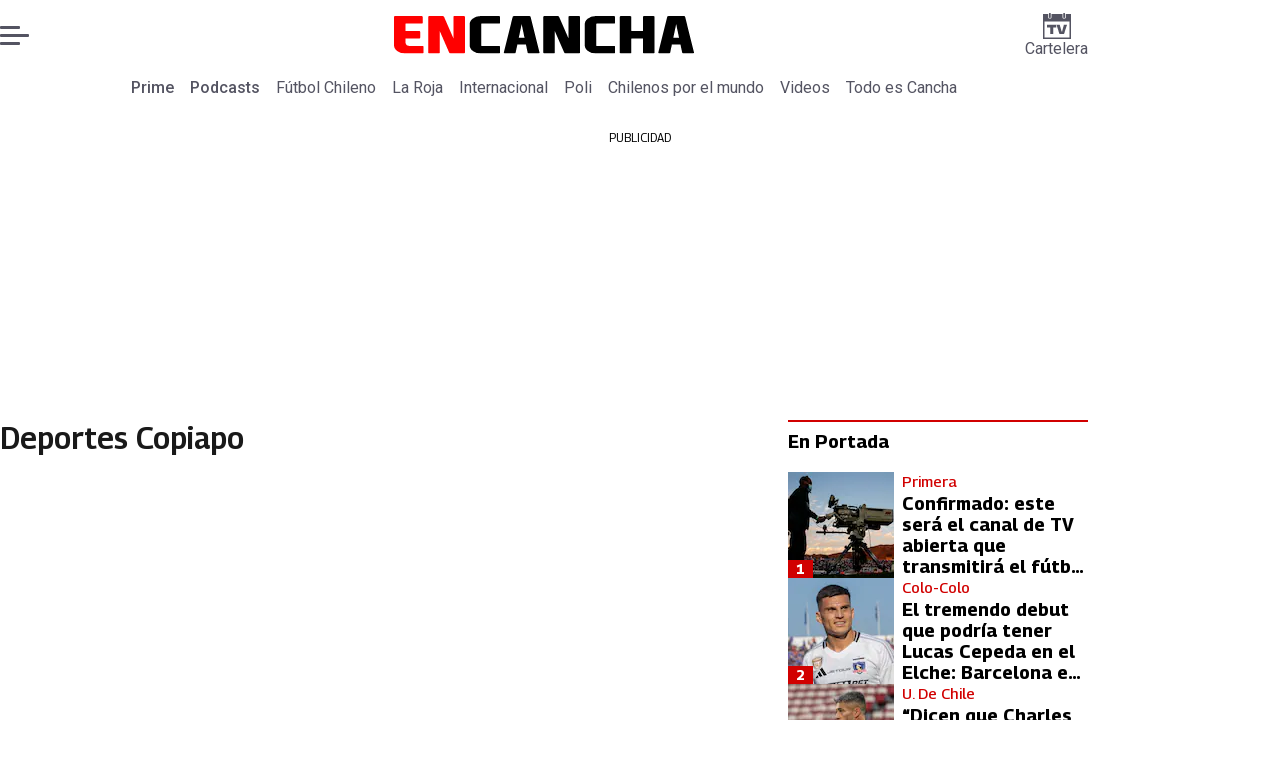

--- FILE ---
content_type: text/html; charset=utf-8
request_url: https://www.encancha.cl/temas/deportes-copiapo/
body_size: 63396
content:
<!DOCTYPE html><html lang="es"><head><meta charSet="UTF-8"/><meta name="viewport" content="width=device-width, initial-scale=1"/><title>Últimas noticias sobre Deportes Copiapo | En Cancha</title><meta name="robots" content="index, follow, max-image-preview:large"/><meta property="og:site_name" content="En Cancha"/><meta property="og:type" content="website"/><meta property="og:url" content="https://www.encancha.cl/temas/deportes-copiapo/"/><meta name="description" content="EN CANCHA | Deportes, espectáculos, servicios y tecnología en tiempo real. Últimas noticias, fotos y videos de Chile y el mundo."/><meta property="og:description" content="EN CANCHA | Deportes, espectáculos, servicios y tecnología en tiempo real. Últimas noticias, fotos y videos de Chile y el mundo."/><meta name="twitter:description" content="EN CANCHA | Deportes, espectáculos, servicios y tecnología en tiempo real. Últimas noticias, fotos y videos de Chile y el mundo."/><meta property="og:title" content="Últimas noticias sobre Deportes Copiapo | En Cancha"/><meta name="twitter:title" content="Últimas noticias sobre Deportes Copiapo | En Cancha"/><meta name="author" content="En Cancha"/><meta property="og:image" content="https://www.encancha.cl/resizer/v2/F2VTW2KQ3ZGPTD4OSBHISNFWB4.jpg?auth=49bfa4a1eefac3f596ecc31e207b4c7b91ab9144a287c52b3b9ca41424d6887d&amp;height=630&amp;width=1200&amp;quality=70&amp;focal=1250%2C833"/><meta name="twitter:image" content="https://www.encancha.cl/resizer/v2/F2VTW2KQ3ZGPTD4OSBHISNFWB4.jpg?auth=49bfa4a1eefac3f596ecc31e207b4c7b91ab9144a287c52b3b9ca41424d6887d&amp;height=630&amp;width=1200&amp;quality=70&amp;focal=1250%2C833"/><meta property="og:image:alt" content="En cancha"/><meta name="twitter:image:alt" content="En cancha"/><meta property="og:image:width" content="1200"/><meta property="og:image:height" content="630"/><meta name="twitter:card" content="summary_large_image"/><meta name="twitter:site" content="@encanchacl"/><meta property="fb:pages" content="1698849757067145"/><script async="" data-integration="gpt" src="https://securepubads.g.doubleclick.net/tag/js/gpt.js"></script><script src="https://s1.adzonestatic.com/c/9_encancha.2025.1.js"></script><style>div[class^="ad-slot-"]{ min-width: 100%; text-align:center; }
#ad-slot-mobilesticky {margin-bottom: 0}
.ad-slot-topdesktop {height:auto;min-height:250px; display:flex; }
.ad-slot-topresponsive {height:auto;min-height:50px; }
.ad-slot-horizontal {height:auto;min-height:90px; }
.ad-slot-billboard {height:auto;min-height:250px; }
.ad-slot-lateral {height:auto;min-height:250px; }
.ad-slot-box,.ad-slot-mobile_box,.ad-slot-desktop_box {height:auto;min-height:250px; }
.ad-slot-bigbox, .ad-slot-mobile_bigbox, .ad-slot-desktop_bigbox {height:auto;min-height:600px; }

@media screen and (max-width:730px){
 .ad-slot-topdesktop { display:none }
}
@media screen and (min-width:731px){
  .ad-slot-topresponsive { display:none }
}
          </style><link rel="canonical" href="https://www.encancha.cl/temas/deportes-copiapo/"/><link rel="icon" type="image/x-icon" href="/pf/resources/favicons/encancha.ico?d=543&amp;mxId=00000000"/><link as="font" crossorigin="" fetchpriority="high" href="/pf/resources/fonts/georama.woff2?d=543&amp;mxId=00000000" rel="preload" type="font/woff2"/><link as="font" crossorigin="" fetchpriority="high" href="/pf/resources/fonts/opensans.woff2?d=543&amp;mxId=00000000" rel="preload" type="font/woff2"/><link as="font" crossorigin="" fetchpriority="high" href="/pf/resources/fonts/roboto.woff2?d=543&amp;mxId=00000000" rel="preload" type="font/woff2"/><link rel="preload" href="/pf/resources/styles/encanchacl/css/tas.css?d=543&amp;mxId=00000000" as="style"/><link rel="stylesheet" href="/pf/resources/styles/encanchacl/css/tas.css?d=543&amp;mxId=00000000" media="screen"/><script type="application/ld+json">{"@type":"NewsMediaOrganization","@context":"https://schema.org","description":"EN CANCHA | Deportes, espectáculos, servicios y tecnología en tiempo real. Últimas noticias, fotos y videos de Chile y el mundo.","logo":{"@type":"ImageObject","url":"https://www.encancha.cl/resizer/v2/EB3ZCKXNKRAMVNCGI45XPZFX4A.png?auth=79cb99f59b4eda512e56fa6a5bd0df3085a39e80f01ca3fd9d9bea25ae36c5d2&smart=true&height=60&width=468","height":"60","width":"468"},"name":"En Cancha","sameAs":["https://www.facebook.com/encancha.cl","https://www.instagram.com/encanchacl/","https://www.tiktok.com/@encancha","https://x.com/encanchacl"],"url":"https://www.encancha.cl/","address":{"@type":"PostalAddress","contactType":"contacto@palco.cl","streetAddress":" Santa Isabel 744, comuna de Providencia, Santiago","addressLocality":"Santiago","addressRegion":"Metropolitana","postalCode":"7501303","addressCountry":"CL"}}</script><script type="application/ld+json">{"@type":"WebSite","@context":"https://schema.org","url":"https://www.encancha.cl","potentialAction":{"@type":"SearchAction","target":"https://www.encancha.cl/search/?q={search_term_string}","query-input":"required name=search_term_string"}}</script><script type="application/ld+json">{"@type":"BreadcrumbList","@context":"https://schema.org","itemListElement":[{"@type":"ListItem","position":1,"item":{"@id":"https://www.encancha.cl/","name":"En Cancha"}},{"@type":"ListItem","position":2,"item":{"@id":"https://www.encancha.cl/temas/deportes-copiapo/","name":"Deportes Copiapo"}}]}</script><script type="application/ld+json">{"@type":"CollectionPage","@context":"https://schema.org","copyrightHolder":{"@type":"Organization","name":"En Cancha","url":"https://www.encancha.cl/","logo":{"@type":"ImageObject","url":"https://www.encancha.cl/resizer/v2/EB3ZCKXNKRAMVNCGI45XPZFX4A.png?auth=79cb99f59b4eda512e56fa6a5bd0df3085a39e80f01ca3fd9d9bea25ae36c5d2&smart=true&height=60&width=468","height":"60","width":"468"},"sameAs":["https://www.facebook.com/encancha.cl","https://www.instagram.com/encanchacl/","https://www.tiktok.com/@encancha","https://x.com/encanchacl"]},"copyrightYear":2026,"inLanguage":"es","mainEntity":{"@type":"ItemList","itemListElement":[{"@type":"ListItem","position":0,"item":{"@type":"NewsArticle","headline":"Sifup arremete contra dos clubes del fútbol chileno: “Los jugadores necesitan su dinero”","url":"https://www.encancha.cl/futbol-chileno/primera-b/2025/12/12/sifup-arremete-contra-dos-clubes-del-futbol-chileno-los-jugadores-necesitan-su-dinero/"}},{"@type":"ListItem","position":1,"item":{"@type":"NewsArticle","headline":"Sin DT y con 18 jugadores menos: club de Primera B que peleó la Liguilla pierde la mayoría de su plantel","url":"https://www.encancha.cl/futbol-chileno/primera-b/2025/12/03/sin-dt-y-con-18-jugadores-menos-club-de-primera-b-que-peleo-la-liguilla-pierde-la-mayoria-de-su-plantel/"}},{"@type":"ListItem","position":2,"item":{"@type":"NewsArticle","headline":"Hoy se definen los finalistas: hora y dónde ver EN VIVO la Liguilla de Primera B","url":"https://www.encancha.cl/futbol-chileno/2025/11/30/hoy-se-definen-los-finalistas-hora-y-donde-ver-en-vivo-la-liguilla-de-primera-b/"}},{"@type":"ListItem","position":3,"item":{"@type":"NewsArticle","headline":"Deportes Copiapó vs. Concepción: hora y dónde ver EN VIVO online el partido de Liguilla de Primera B","url":"https://www.encancha.cl/futbol-chileno/primera-b/2025/11/29/deportes-copiapo-vs-concepcion-hora-y-donde-ver-en-vivo-online-el-partido-de-liguilla-de-primera-b/"}},{"@type":"ListItem","position":4,"item":{"@type":"NewsArticle","headline":"VIDEO | ¡Teñido de morado! El gran ambiente del Ester Roa en la previa del Deportes Concepción vs. Copiapó","url":"https://www.encancha.cl/videos/2025/11/26/video-tenido-de-morado-el-gran-ambiente-del-ester-roa-en-la-previa-del-deportes-concepcion-vs-copiapo/"}},{"@type":"ListItem","position":5,"item":{"@type":"NewsArticle","headline":"Será una caldera: impresionante venta de entradas para ver hoy a Deportes Concepción","url":"https://www.encancha.cl/futbol-chileno/primera-b/2025/11/26/sera-una-caldera-impresionante-venta-de-entradas-para-ver-hoy-a-deportes-concepcion/"}},{"@type":"ListItem","position":6,"item":{"@type":"NewsArticle","headline":"Hora y dónde ver EN VIVO los partidos de semifinales ida de la Liguilla de la Primera B","url":"https://www.encancha.cl/futbol-chileno/primera-b/2025/11/26/hora-y-donde-ver-en-vivo-los-partidos-de-semifinales-ida-de-la-liguilla-de-la-primera-b/"}},{"@type":"ListItem","position":7,"item":{"@type":"NewsArticle","headline":"Deportes Concepción vs. Copiapó: hora y dónde ver EN VIVO online el partido de Liguilla de Primera B","url":"https://www.encancha.cl/futbol-chileno/primera-b/2025/11/25/deportes-concepcion-vs-copiapo-hora-y-donde-ver-en-vivo-online-el-partido-de-liguilla-de-primera-b/"}},{"@type":"ListItem","position":8,"item":{"@type":"NewsArticle","headline":"La “ventaja” que tendrá Deportes Concepción para la semifinal en la Liguilla de Ascenso ante Copiapó","url":"https://www.encancha.cl/futbol-chileno/primera-b/2025/11/25/la-ventaja-que-tendra-deportes-concepcion-para-la-semifinal-en-la-liguilla-de-ascenso-ante-copiapo/"}},{"@type":"ListItem","position":9,"item":{"@type":"NewsArticle","headline":"“La gente nos da ese empujoncito”: Deportes Concepción quiere rugir de local en la Liguilla","url":"https://www.encancha.cl/futbol-chileno/primera-b/2025/11/24/la-gente-nos-da-ese-empujoncito-deportes-concepcion-quiere-rugir-de-local-en-la-liguilla/"}}]},"name":"Deportes Copiapo","publisher":{"@type":"Organization","name":"En Cancha","url":"https://www.encancha.cl/","logo":{"@type":"ImageObject","url":"https://www.encancha.cl/resizer/v2/EB3ZCKXNKRAMVNCGI45XPZFX4A.png?auth=79cb99f59b4eda512e56fa6a5bd0df3085a39e80f01ca3fd9d9bea25ae36c5d2&smart=true&height=60&width=468","height":"60","width":"468"},"sameAs":["https://www.facebook.com/encancha.cl","https://www.instagram.com/encanchacl/","https://www.tiktok.com/@encancha","https://x.com/encanchacl"]},"sourceOrganization":{"@type":"Organization","name":"En Cancha","url":"https://www.encancha.cl/","logo":{"@type":"ImageObject","url":"https://www.encancha.cl/resizer/v2/EB3ZCKXNKRAMVNCGI45XPZFX4A.png?auth=79cb99f59b4eda512e56fa6a5bd0df3085a39e80f01ca3fd9d9bea25ae36c5d2&smart=true&height=60&width=468","height":"60","width":"468"},"sameAs":["https://www.facebook.com/encancha.cl","https://www.instagram.com/encanchacl/","https://www.tiktok.com/@encancha","https://x.com/encanchacl"]},"url":"https://www.encancha.cl/temas/deportes-copiapo/"}</script><script type="application/javascript" id="polyfill-script">if(!Array.prototype.includes||!(window.Object && window.Object.assign)||!window.Promise||!window.Symbol||!window.fetch){document.write('<script type="application/javascript" src="/pf/dist/engine/polyfill.js?d=543&mxId=00000000" defer=""><\/script>')}</script><script id="fusion-engine-react-script" type="application/javascript" src="/pf/dist/engine/react.js?d=543&amp;mxId=00000000" defer=""></script><script id="fusion-engine-combinations-script" type="application/javascript" src="/pf/dist/components/combinations/tas-type.js?d=543&amp;mxId=00000000" defer=""></script><script data-integration="gtm-head">
	(function(w,d,s,l,i){w[l]=w[l]||[];w[l].push({'gtm.start':
		new Date().getTime(),event:'gtm.js'});var f=d.getElementsByTagName(s)[0],
		j=d.createElement(s),dl=l!='dataLayer'?'&l='+l:'';j.async=true;j.src=
		'https://www.googletagmanager.com/gtm.js?id='+i+dl;f.parentNode.insertBefore(j,f);
		})(window,document,'script','dataLayer','GTM-K6FD2KZ');
	</script><script async="" src="https://www.googletagmanager.com/gtag/js?id=G-KB6SVTKX2V"></script><script defer="" data-integration="googleAnalyticsTag">
	window.dataLayer = window.dataLayer || [];
	function gtag() {
		dataLayer.push(arguments);
	};
	gtag("js", new Date());
	gtag('config', "G-KB6SVTKX2V", {
    
    version: 'WEB'
  });
	</script><script defer="" data-integration="marfeel">
		!(function () {
			"use strict";
			function e(e) {
				var t = !(arguments.length > 1 && void 0 !== arguments[1]) || arguments[1],
					c = document.createElement("script");
				(c.src = e),
					t
						? (c.type = "module")
						: ((c.async = !0), (c.type = "text/javascript"), c.setAttribute("nomodule", ""));
				var n = document.getElementsByTagName("script")[0];
				n.parentNode.insertBefore(c, n);
			}
			!(function (t, c) {
				!(function (t, c, n) {
					var a, o, r;
					(n.accountId = c),
						(null !== (a = t.marfeel) && void 0 !== a) || (t.marfeel = {}),
						(null !== (o = (r = t.marfeel).cmd) && void 0 !== o) || (r.cmd = []),
						(t.marfeel.config = n);
					var i = "https://sdk.mrf.io/statics";
					e("".concat(i, "/marfeel-sdk.js?id=").concat(c), !0),
						e("".concat(i, "/marfeel-sdk.es5.js?id=").concat(c), !1);
				})(t, c, arguments.length > 2 && void 0 !== arguments[2] ? arguments[2] : {});
			})(window, 3326, {} /* Config */);
		})();</script><script defer="" type="text/javascript">
		(function() {
			function getCookie(name) {
				let cookieArray = document.cookie.split('; '); // Split the cookie string into an array
				let cookieValue = null;
		
				// Loop through the array elements
				for (let i = 0; i < cookieArray.length; i++) {
						let cookiePair = cookieArray[i].split('='); // Split each element into a key and a value
						if (name === cookiePair[0]) {
							cookieValue = decodeURIComponent(cookiePair[1]); // Decode the cookie value and return it
							break;
						}
				}
				return cookieValue;
			}

			let lsva = window.localStorage.getItem('ltsess');
			let lsvb = getCookie('ltprm');

			if (lsva == 'true') {
					window.marfeel.cmd.push(['compass', function(compass) {
						compass.setUserType(2);
					}]);
			}
			if (lsvb != 'false' && lsvb) {
					window.marfeel.cmd.push(['compass', function(compass) {
							compass.setUserType(3);
					}]);
			}
		})();</script><script src="https://cdn.onesignal.com/sdks/web/v16/OneSignalSDK.page.js" defer=""></script><script>
    window.OneSignalDeferred = window.OneSignalDeferred || [];
    OneSignalDeferred.push(function(OneSignal) {
      OneSignal.init({"appId":"91eb5134-4174-43a7-99a3-e003232b7abc","notifyButton":{"enable":false},"serviceWorkerPath":"OneSignalSDKWorker.js?d=543&mxId=00000000&","promptOptions":{"slidedown":{"prompts":[{"type":"push","autoPrompt":true,"text":{"actionMessage":"¿Te gustaría recibir notificaciones de las últimas noticias?","acceptButton":"Permitir","cancelButton":"Cancelar"},"delay":{"pageViews":1,"timeDelay":10}}]}},"safari_web_id":"web.onesignal.auto.63749170-9b18-4e2b-ba12-fbd09a76fb84"});
    });
  </script>
<script>(window.BOOMR_mq=window.BOOMR_mq||[]).push(["addVar",{"rua.upush":"false","rua.cpush":"false","rua.upre":"false","rua.cpre":"false","rua.uprl":"false","rua.cprl":"false","rua.cprf":"false","rua.trans":"","rua.cook":"false","rua.ims":"false","rua.ufprl":"false","rua.cfprl":"false","rua.isuxp":"false","rua.texp":"norulematch","rua.ceh":"false","rua.ueh":"false","rua.ieh.st":"0"}]);</script>
                              <script>!function(e){var n="https://s.go-mpulse.net/boomerang/";if("False"=="True")e.BOOMR_config=e.BOOMR_config||{},e.BOOMR_config.PageParams=e.BOOMR_config.PageParams||{},e.BOOMR_config.PageParams.pci=!0,n="https://s2.go-mpulse.net/boomerang/";if(window.BOOMR_API_key="YBC7U-Z4ANM-B9H82-LJP95-Q5TX4",function(){function e(){if(!o){var e=document.createElement("script");e.id="boomr-scr-as",e.src=window.BOOMR.url,e.async=!0,i.parentNode.appendChild(e),o=!0}}function t(e){o=!0;var n,t,a,r,d=document,O=window;if(window.BOOMR.snippetMethod=e?"if":"i",t=function(e,n){var t=d.createElement("script");t.id=n||"boomr-if-as",t.src=window.BOOMR.url,BOOMR_lstart=(new Date).getTime(),e=e||d.body,e.appendChild(t)},!window.addEventListener&&window.attachEvent&&navigator.userAgent.match(/MSIE [67]\./))return window.BOOMR.snippetMethod="s",void t(i.parentNode,"boomr-async");a=document.createElement("IFRAME"),a.src="about:blank",a.title="",a.role="presentation",a.loading="eager",r=(a.frameElement||a).style,r.width=0,r.height=0,r.border=0,r.display="none",i.parentNode.appendChild(a);try{O=a.contentWindow,d=O.document.open()}catch(_){n=document.domain,a.src="javascript:var d=document.open();d.domain='"+n+"';void(0);",O=a.contentWindow,d=O.document.open()}if(n)d._boomrl=function(){this.domain=n,t()},d.write("<bo"+"dy onload='document._boomrl();'>");else if(O._boomrl=function(){t()},O.addEventListener)O.addEventListener("load",O._boomrl,!1);else if(O.attachEvent)O.attachEvent("onload",O._boomrl);d.close()}function a(e){window.BOOMR_onload=e&&e.timeStamp||(new Date).getTime()}if(!window.BOOMR||!window.BOOMR.version&&!window.BOOMR.snippetExecuted){window.BOOMR=window.BOOMR||{},window.BOOMR.snippetStart=(new Date).getTime(),window.BOOMR.snippetExecuted=!0,window.BOOMR.snippetVersion=12,window.BOOMR.url=n+"YBC7U-Z4ANM-B9H82-LJP95-Q5TX4";var i=document.currentScript||document.getElementsByTagName("script")[0],o=!1,r=document.createElement("link");if(r.relList&&"function"==typeof r.relList.supports&&r.relList.supports("preload")&&"as"in r)window.BOOMR.snippetMethod="p",r.href=window.BOOMR.url,r.rel="preload",r.as="script",r.addEventListener("load",e),r.addEventListener("error",function(){t(!0)}),setTimeout(function(){if(!o)t(!0)},3e3),BOOMR_lstart=(new Date).getTime(),i.parentNode.appendChild(r);else t(!1);if(window.addEventListener)window.addEventListener("load",a,!1);else if(window.attachEvent)window.attachEvent("onload",a)}}(),"".length>0)if(e&&"performance"in e&&e.performance&&"function"==typeof e.performance.setResourceTimingBufferSize)e.performance.setResourceTimingBufferSize();!function(){if(BOOMR=e.BOOMR||{},BOOMR.plugins=BOOMR.plugins||{},!BOOMR.plugins.AK){var n=""=="true"?1:0,t="",a="cj3ogkqx3thiu2lsbxrq-f-5664c2699-clientnsv4-s.akamaihd.net",i="false"=="true"?2:1,o={"ak.v":"39","ak.cp":"1394763","ak.ai":parseInt("844453",10),"ak.ol":"0","ak.cr":10,"ak.ipv":4,"ak.proto":"h2","ak.rid":"311c7af8","ak.r":41406,"ak.a2":n,"ak.m":"","ak.n":"ff","ak.bpcip":"18.118.227.0","ak.cport":46076,"ak.gh":"23.216.9.132","ak.quicv":"","ak.tlsv":"tls1.3","ak.0rtt":"","ak.0rtt.ed":"","ak.csrc":"-","ak.acc":"","ak.t":"1769082339","ak.ak":"hOBiQwZUYzCg5VSAfCLimQ==HCIsAy7Trj5iclv+KiNMLKZUgh2BtuGRfXr8c9rXR1RmyXhzgoXHxzttvM7kAfvV1+tc4I25k/BcM8XWBpl8IRpL8pE++hJa6EGQSdjsO2110R/ihAZSdSj/G909w71ckzxY4krkPSyGah2Gel8Rucgc15Yj5y3gAvZiJODIdxTf1IgXsZyL23yzO1AEpkz+7nrgxmoFitXj9VvxnRqTNUInLmt7EdtQge2ICqqK9uwSzDChX5Q8c63UgCzPvHLOhoTAsa41KgwOBQjOFljQDf7+tq9eZdyMI1ClSjUAtHFi19qG8SfFwMkLGtKOF/SpEc50EVnM/l2qdKg1fYJMSg75Dmt5ksukwbI6RxtZtmawhmkpShQ0hMGSPnlC0DZfgA7g9LipvRrP0CpG6/GEmf2hdjSuKtINS/DL9+7jDu4=","ak.pv":"20","ak.dpoabenc":"","ak.tf":i};if(""!==t)o["ak.ruds"]=t;var r={i:!1,av:function(n){var t="http.initiator";if(n&&(!n[t]||"spa_hard"===n[t]))o["ak.feo"]=void 0!==e.aFeoApplied?1:0,BOOMR.addVar(o)},rv:function(){var e=["ak.bpcip","ak.cport","ak.cr","ak.csrc","ak.gh","ak.ipv","ak.m","ak.n","ak.ol","ak.proto","ak.quicv","ak.tlsv","ak.0rtt","ak.0rtt.ed","ak.r","ak.acc","ak.t","ak.tf"];BOOMR.removeVar(e)}};BOOMR.plugins.AK={akVars:o,akDNSPreFetchDomain:a,init:function(){if(!r.i){var e=BOOMR.subscribe;e("before_beacon",r.av,null,null),e("onbeacon",r.rv,null,null),r.i=!0}return this},is_complete:function(){return!0}}}}()}(window);</script></head><body><div id="fusion-app"><div class="right-rail-layout" style="--color-accent:#D10000"><div class="right-rail-layout__topmobile"><div class="adzone-ad adzone-ad--topresponsive"><div class="ad-slot-topresponsive ad-slot-top" id="ad-slot-top_mobile"></div></div></div><header class="right-rail-layout__header"><div class="masthead"><div class="masthead__main-row"><button class="masthead__burger" type="button" aria-label="Menu"><span class="masthead__burger__line"></span><span class="masthead__burger__line masthead__burger__line--middle"></span><span class="masthead__burger__line"></span></button><a class=" masthead__logo masthead__logo--encancha " href="/" data-logo-id="encancha"><img src="/pf/resources/logos/encancha.svg?d=543&amp;mxId=00000000" alt="En Cancha" loading="eager" width="146" height="22" class="masthead__logo-img masthead__logo-img--encancha" fetchpriority="high"/></a><a class="masthead__cartelera" href="/cartelera/" target="_self"><svg class="encancha-cartelera-logo " width="28" height="26" viewBox="0 0 28 26" fill="none" xmlns="http://www.w3.org/2000/svg"><path class="encancha-cartelera-logo--background" d="M28 0H0V26H28V0Z" fill="transparent"></path><path class="encancha-cartelera-logo--color" d="M28 0.98158H22.7042V4.55626C22.7042 5.0848 22.2658 5.51195 21.7234 5.51195H20.5876C20.0452 5.51195 19.6069 5.0848 19.6069 4.55626V0.98158H8.39756V4.55626C8.39756 5.0848 7.9592 5.51195 7.41678 5.51195H6.28102C5.73859 5.51195 5.30023 5.0848 5.30023 4.55626V0.98158H0V26H28V0.98158ZM1.6007 24.4403V8.4308H26.3971V24.4381H1.6007V24.4403Z" fill="#545462"></path><path class="encancha-cartelera-logo--color" d="M7.19537 0H6.49575C6.16317 0 5.89355 0.262715 5.89355 0.586791V4.29522C5.89355 4.6193 6.16317 4.88201 6.49575 4.88201H7.19537C7.52795 4.88201 7.79756 4.6193 7.79756 4.29522V0.586791C7.79756 0.262715 7.52795 0 7.19537 0Z" fill="#545462"></path><path class="encancha-cartelera-logo--color" d="M21.5086 0H20.809C20.4764 0 20.2068 0.262715 20.2068 0.586791V4.29522C20.2068 4.6193 20.4764 4.88201 20.809 4.88201H21.5086C21.8412 4.88201 22.1108 4.6193 22.1108 4.29522V0.586791C22.1108 0.262715 21.8412 0 21.5086 0Z" fill="#545462"></path><path class="encancha-cartelera-logo--color" d="M4.09351 14.4389C4.35475 14.4389 4.60272 14.4389 4.83518 14.4325C5.06765 14.4281 5.2824 14.426 5.48388 14.426H7.24176V20.3608C7.24176 20.5528 7.23733 20.7426 7.22848 20.9303H10.193C10.193 20.7426 10.193 20.5506 10.1863 20.3543C10.1819 20.158 10.1797 19.9487 10.1797 19.7287V14.426H12.5796C12.8165 14.426 13.0645 14.4303 13.3279 14.4389V11.8588H4.09351V14.4389Z" fill="#545462"></path><path class="encancha-cartelera-logo--color" d="M20.851 11.8588L19.868 15.5888C19.7108 16.2015 19.5536 16.812 19.3964 17.416C19.3012 17.7806 19.2127 18.1236 19.1285 18.4515H18.5529C18.4665 18.1279 18.3758 17.7871 18.2806 17.429C18.1234 16.8336 17.9618 16.2317 17.7957 15.6276L16.7861 11.8588H13.5471C13.6423 12.1479 13.7663 12.5232 13.9146 12.9827C14.063 13.4423 14.2268 13.9535 14.4061 14.5166C14.5855 15.0797 14.7692 15.6621 14.9574 16.2662C15.1456 16.8702 15.3316 17.4657 15.5153 18.0481C15.6991 18.6328 15.8696 19.1699 16.0268 19.664C16.184 20.158 16.3146 20.5808 16.4208 20.9281H21.0768C21.1809 20.5787 21.3137 20.158 21.4709 19.664C21.6281 19.1699 21.7986 18.6306 21.9823 18.0481C22.1661 17.4657 22.3565 16.8702 22.5535 16.2662C22.7506 15.6621 22.9388 15.0775 23.1181 14.5166C23.2974 13.9535 23.4635 13.4444 23.6162 12.9827C23.769 12.5232 23.893 12.1479 23.9904 11.8588H20.851Z" fill="#545462"></path></svg>Cartelera</a></div><div class="navigation"><a class="navigation__link navigation__link--parent" href="/prime/" target="_self">Prime</a><a class="navigation__link navigation__link--parent" href="/podcast/" target="_self">Podcasts</a><a class="navigation__link " href="/futbol-chileno/" target="_self">Fútbol Chileno</a><a class="navigation__link " href="/seleccion/" target="_self">La Roja</a><a class="navigation__link " href="/internacional/" target="_self">Internacional</a><a class="navigation__link " href="/polideportivo/" target="_self">Poli</a><a class="navigation__link " href="/chilenos-por-el-mundo/" target="_self">Chilenos por el mundo</a><a class="navigation__link " href="/videos/" target="_self">Videos</a><a class="navigation__link " href="/todo-cancha/" target="_self">Todo es Cancha</a></div></div></header><section class="right-rail-layout__fullwidth"><div class="adzone-ad adzone-ad--topdesktop"><p class="ad-label ad-label--topdesktop">PUBLICIDAD</p><div class="ad-slot-topdesktop ad-slot-top" id="ad-slot-top_desktop"></div></div></section><div class="right-rail-layout__body"><main class="right-rail-layout__body-content"><div id="fusion-static-enter:f0fouw1DhCIn1UM" style="display:none" data-fusion-component="f0fouw1DhCIn1UM"></div><div class="sections-tags-title"><h1 class="sections-tags-title__title">Deportes Copiapo</h1><ul class="sections-tags-title__list"></ul></div><div id="fusion-static-exit:f0fouw1DhCIn1UM" style="display:none" data-fusion-component="f0fouw1DhCIn1UM"></div><div class="result-list" id="c0f9k2CJ2uWA1xd"><div class="story-card"><div class="story-card__image"><a aria-label="Sifup arremete contra dos clubes del fútbol chileno: “Los jugadores necesitan su dinero”" class="story-card__image-anchor" href="/futbol-chileno/primera-b/2025/12/12/sifup-arremete-contra-dos-clubes-del-futbol-chileno-los-jugadores-necesitan-su-dinero/" target="_self"><img alt="Sifup arremete contra dos clubes del fútbol chileno: “Los jugadores necesitan su dinero”" class="global-image" decoding="async" sizes="(min-width: 1500px) 350px, (min-width: 992px) 500px, 125px" src="https://www.encancha.cl/resizer/v2/futbol-chileno-SH3PJXIK25DBTE2XXYHWSAW5LI.jpg?auth=8ccbcc8d5c0283ceea3c70fc4cc88f6df2e91a9293bad39dda71e396b6217210&amp;quality=70&amp;smart=true&amp;width=350&amp;height=231" srcSet="https://www.encancha.cl/resizer/v2/futbol-chileno-SH3PJXIK25DBTE2XXYHWSAW5LI.jpg?auth=8ccbcc8d5c0283ceea3c70fc4cc88f6df2e91a9293bad39dda71e396b6217210&amp;quality=70&amp;smart=true&amp;width=125&amp;height=83 125w, https://www.encancha.cl/resizer/v2/futbol-chileno-SH3PJXIK25DBTE2XXYHWSAW5LI.jpg?auth=8ccbcc8d5c0283ceea3c70fc4cc88f6df2e91a9293bad39dda71e396b6217210&amp;quality=70&amp;smart=true&amp;width=500&amp;height=330 500w, https://www.encancha.cl/resizer/v2/futbol-chileno-SH3PJXIK25DBTE2XXYHWSAW5LI.jpg?auth=8ccbcc8d5c0283ceea3c70fc4cc88f6df2e91a9293bad39dda71e396b6217210&amp;quality=70&amp;smart=true&amp;width=350&amp;height=231 350w" style="aspect-ratio:100/66" fetchpriority="low" loading="lazy"/></a></div><span class="story-card__description"><a aria-label="Deportes Antofagasta y Deportes Copiapó están en la mira del gremio de futbolistas nacionales." class="link" href="/futbol-chileno/primera-b/2025/12/12/sifup-arremete-contra-dos-clubes-del-futbol-chileno-los-jugadores-necesitan-su-dinero/" target="_self">Deportes Antofagasta y Deportes Copiapó están en la mira del gremio de futbolistas nacionales.</a></span><div class="story-card__overline "><a aria-label="Primera B" class="link" href="/futbol-chileno/primera-b/" target="_self">Primera B</a></div><h2 class="story-card__headline"><a aria-label="Sifup arremete contra dos clubes del fútbol chileno: “Los jugadores necesitan su dinero”" class="link" href="/futbol-chileno/primera-b/2025/12/12/sifup-arremete-contra-dos-clubes-del-futbol-chileno-los-jugadores-necesitan-su-dinero/" target="_self">Sifup arremete contra dos clubes del fútbol chileno: “Los jugadores necesitan su dinero”</a></h2><div class="story-card__byline"><a aria-label="Javier García" class="link" href="/autor/javier-garcia/" target="_self"><span>Javier García</span></a></div><div class="story-card__date"><time dateTime="2025-12-12T21:46:47.66Z" class="date-container">12/12/2025 - 18:46hs</time></div></div><div class="story-card"><div class="story-card__image"><a aria-label="Sin DT y con 18 jugadores menos: club de Primera B que peleó la Liguilla pierde la mayoría de su plantel" class="story-card__image-anchor" href="/futbol-chileno/primera-b/2025/12/03/sin-dt-y-con-18-jugadores-menos-club-de-primera-b-que-peleo-la-liguilla-pierde-la-mayoria-de-su-plantel/" target="_self"><img alt="Sin DT y con 18 jugadores menos: club de Primera B que peleó la Liguilla pierde la mayoría de su plantel" class="global-image" decoding="async" sizes="(min-width: 1500px) 350px, (min-width: 992px) 500px, 125px" src="https://www.encancha.cl/resizer/v2/deportes-copiapo-QTRCSUDERZH55GIUC34QKIZ55A.jpg?auth=2b5fadd979217871836f1c7306428121e0aa79f7aee86acf431c78e540d4b002&amp;quality=70&amp;smart=true&amp;width=350&amp;height=231" srcSet="https://www.encancha.cl/resizer/v2/deportes-copiapo-QTRCSUDERZH55GIUC34QKIZ55A.jpg?auth=2b5fadd979217871836f1c7306428121e0aa79f7aee86acf431c78e540d4b002&amp;quality=70&amp;smart=true&amp;width=125&amp;height=83 125w, https://www.encancha.cl/resizer/v2/deportes-copiapo-QTRCSUDERZH55GIUC34QKIZ55A.jpg?auth=2b5fadd979217871836f1c7306428121e0aa79f7aee86acf431c78e540d4b002&amp;quality=70&amp;smart=true&amp;width=500&amp;height=330 500w, https://www.encancha.cl/resizer/v2/deportes-copiapo-QTRCSUDERZH55GIUC34QKIZ55A.jpg?auth=2b5fadd979217871836f1c7306428121e0aa79f7aee86acf431c78e540d4b002&amp;quality=70&amp;smart=true&amp;width=350&amp;height=231 350w" style="aspect-ratio:100/66" fetchpriority="low" loading="lazy"/></a></div><span class="story-card__description"><a aria-label="Deportes Copiapó perdió ante Deportes Concepción la oportunidad de volver a Primera División para 2026." class="link" href="/futbol-chileno/primera-b/2025/12/03/sin-dt-y-con-18-jugadores-menos-club-de-primera-b-que-peleo-la-liguilla-pierde-la-mayoria-de-su-plantel/" target="_self">Deportes Copiapó perdió ante Deportes Concepción la oportunidad de volver a Primera División para 2026.</a></span><div class="story-card__overline "><a aria-label="Primera B" class="link" href="/futbol-chileno/primera-b/" target="_self">Primera B</a></div><h2 class="story-card__headline"><a aria-label="Sin DT y con 18 jugadores menos: club de Primera B que peleó la Liguilla pierde la mayoría de su plantel" class="link" href="/futbol-chileno/primera-b/2025/12/03/sin-dt-y-con-18-jugadores-menos-club-de-primera-b-que-peleo-la-liguilla-pierde-la-mayoria-de-su-plantel/" target="_self">Sin DT y con 18 jugadores menos: club de Primera B que peleó la Liguilla pierde la mayoría de su plantel</a></h2><div class="story-card__byline"><a aria-label="Inti Camilo " class="link" href="/autor/IntiCamilo/" target="_self"><span>Inti Camilo </span></a></div><div class="story-card__date"><time dateTime="2025-12-03T12:23:36.802Z" class="date-container">03/12/2025 - 09:23hs</time></div></div><div class="adzone-ad adzone-ad--horizontal"><p class="ad-label ad-label--horizontal">PUBLICIDAD</p><div class="ad-slot-horizontal " id="ad-slot-horizontal1"></div></div><div class="story-card"><div class="story-card__image"><a aria-label="Hoy se definen los finalistas: hora y dónde ver EN VIVO la Liguilla de Primera B" class="story-card__image-anchor" href="/futbol-chileno/2025/11/30/hoy-se-definen-los-finalistas-hora-y-donde-ver-en-vivo-la-liguilla-de-primera-b/" target="_self"><img alt="Hoy se definen los finalistas: hora y dónde ver EN VIVO la Liguilla de Primera B" class="global-image" decoding="async" sizes="(min-width: 1500px) 350px, (min-width: 992px) 500px, 125px" src="https://www.encancha.cl/resizer/v2/liguilla-de-primera-b-OUFKVCNLRZAU3C6XAHCW4F5MBY.jpg?auth=56f1d98c83e3ebc3b058dd27e405e9b6ecb598b81311342a016e1e6178a7d415&amp;quality=70&amp;focal=1008%2C171&amp;width=350&amp;height=231" srcSet="https://www.encancha.cl/resizer/v2/liguilla-de-primera-b-OUFKVCNLRZAU3C6XAHCW4F5MBY.jpg?auth=56f1d98c83e3ebc3b058dd27e405e9b6ecb598b81311342a016e1e6178a7d415&amp;quality=70&amp;focal=1008%2C171&amp;width=125&amp;height=83 125w, https://www.encancha.cl/resizer/v2/liguilla-de-primera-b-OUFKVCNLRZAU3C6XAHCW4F5MBY.jpg?auth=56f1d98c83e3ebc3b058dd27e405e9b6ecb598b81311342a016e1e6178a7d415&amp;quality=70&amp;focal=1008%2C171&amp;width=500&amp;height=330 500w, https://www.encancha.cl/resizer/v2/liguilla-de-primera-b-OUFKVCNLRZAU3C6XAHCW4F5MBY.jpg?auth=56f1d98c83e3ebc3b058dd27e405e9b6ecb598b81311342a016e1e6178a7d415&amp;quality=70&amp;focal=1008%2C171&amp;width=350&amp;height=231 350w" style="aspect-ratio:100/66" fetchpriority="low" loading="lazy"/></a></div><span class="story-card__description"><a aria-label="Copiapó, Deportes Concepción, Cobreloa y San Marcos de Arica buscarán estar entre los dos mejores de los play-offs." class="link" href="/futbol-chileno/2025/11/30/hoy-se-definen-los-finalistas-hora-y-donde-ver-en-vivo-la-liguilla-de-primera-b/" target="_self">Copiapó, Deportes Concepción, Cobreloa y San Marcos de Arica buscarán estar entre los dos mejores de los play-offs.</a></span><div class="story-card__overline "><a aria-label="Fútbol Chileno" class="link" href="/futbol-chileno/" target="_self">Fútbol Chileno</a></div><h2 class="story-card__headline"><a aria-label="Hoy se definen los finalistas: hora y dónde ver EN VIVO la Liguilla de Primera B" class="link" href="/futbol-chileno/2025/11/30/hoy-se-definen-los-finalistas-hora-y-donde-ver-en-vivo-la-liguilla-de-primera-b/" target="_self">Hoy se definen los finalistas: hora y dónde ver EN VIVO la Liguilla de Primera B</a></h2><div class="story-card__byline"><a aria-label="Gonzalo Lizama" class="link" href="/autor/gonzalo-lizama/" target="_self"><span>Gonzalo Lizama</span></a></div><div class="story-card__date"><time dateTime="2025-11-30T09:00:01Z" class="date-container">30/11/2025 - 06:00hs</time></div></div><div class="story-card"><div class="story-card__image"><a aria-label="Deportes Copiapó vs. Concepción: hora y dónde ver EN VIVO online el partido de Liguilla de Primera B" class="story-card__image-anchor" href="/futbol-chileno/primera-b/2025/11/29/deportes-copiapo-vs-concepcion-hora-y-donde-ver-en-vivo-online-el-partido-de-liguilla-de-primera-b/" target="_self"><img alt="Deportes Copiapó vs. Concepción: hora y dónde ver EN VIVO online el partido de Liguilla de Primera B" class="global-image" decoding="async" sizes="(min-width: 1500px) 350px, (min-width: 992px) 500px, 125px" src="https://www.encancha.cl/resizer/v2/deportes-concepcion-vs-deportes-copiapo-UEIOZ3A5OVBR7FV4TDCALUIA4M.jpg?auth=3200d19aa850248007c8275fc6880885ca4ac5c590c15d80f258e739b420b12b&amp;quality=70&amp;focal=1760%2C868&amp;width=350&amp;height=231" srcSet="https://www.encancha.cl/resizer/v2/deportes-concepcion-vs-deportes-copiapo-UEIOZ3A5OVBR7FV4TDCALUIA4M.jpg?auth=3200d19aa850248007c8275fc6880885ca4ac5c590c15d80f258e739b420b12b&amp;quality=70&amp;focal=1760%2C868&amp;width=125&amp;height=83 125w, https://www.encancha.cl/resizer/v2/deportes-concepcion-vs-deportes-copiapo-UEIOZ3A5OVBR7FV4TDCALUIA4M.jpg?auth=3200d19aa850248007c8275fc6880885ca4ac5c590c15d80f258e739b420b12b&amp;quality=70&amp;focal=1760%2C868&amp;width=500&amp;height=330 500w, https://www.encancha.cl/resizer/v2/deportes-concepcion-vs-deportes-copiapo-UEIOZ3A5OVBR7FV4TDCALUIA4M.jpg?auth=3200d19aa850248007c8275fc6880885ca4ac5c590c15d80f258e739b420b12b&amp;quality=70&amp;focal=1760%2C868&amp;width=350&amp;height=231 350w" style="aspect-ratio:100/66" fetchpriority="low" loading="lazy"/></a></div><span class="story-card__description"><a aria-label="El León de Collao define la clasificación en el norte ante el segundo mejor equipo de la temporada en el Ascenso del fútbol chileno." class="link" href="/futbol-chileno/primera-b/2025/11/29/deportes-copiapo-vs-concepcion-hora-y-donde-ver-en-vivo-online-el-partido-de-liguilla-de-primera-b/" target="_self">El León de Collao define la clasificación en el norte ante el segundo mejor equipo de la temporada en el Ascenso del fútbol chileno.</a></span><div class="story-card__overline "><a aria-label="Primera B" class="link" href="/futbol-chileno/primera-b/" target="_self">Primera B</a></div><h2 class="story-card__headline"><a aria-label="Deportes Copiapó vs. Concepción: hora y dónde ver EN VIVO online el partido de Liguilla de Primera B" class="link" href="/futbol-chileno/primera-b/2025/11/29/deportes-copiapo-vs-concepcion-hora-y-donde-ver-en-vivo-online-el-partido-de-liguilla-de-primera-b/" target="_self">Deportes Copiapó vs. Concepción: hora y dónde ver EN VIVO online el partido de Liguilla de Primera B</a></h2><div class="story-card__byline"><a aria-label="Lucas Francke" class="link" href="/autor/LucasFrancke/" target="_self"><span>Lucas Francke</span></a></div><div class="story-card__date"><time dateTime="2025-11-29T17:42:03.391Z" class="date-container">29/11/2025 - 14:42hs</time></div></div><div class="adzone-ad adzone-ad--horizontal"><p class="ad-label ad-label--horizontal">PUBLICIDAD</p><div class="ad-slot-horizontal " id="ad-slot-horizontal1"></div></div><div class="story-card"><div class="story-card__image"><a aria-label="VIDEO | ¡Teñido de morado! El gran ambiente del Ester Roa en la previa del Deportes Concepción vs. Copiapó" class="story-card__image-anchor" href="/videos/2025/11/26/video-tenido-de-morado-el-gran-ambiente-del-ester-roa-en-la-previa-del-deportes-concepcion-vs-copiapo/" target="_self"><div class="story-card__video-icon"><svg class="play-icon-default" width="25" height="26" viewBox="0 0 25 26" fill="none" xmlns="http://www.w3.org/2000/svg"><path opacity="0.8" d="M2.74678 0.0206924C3.4156 -0.0647937 4.00835 0.130441 4.4539 0.316368C4.90401 0.504214 5.43767 0.786839 6.02107 1.09519L21.7435 9.40612C21.7541 9.41141 21.7653 9.41584 21.7758 9.42136C22.423 9.76341 23.0061 10.0707 23.446 10.3572C23.8723 10.6348 24.4083 11.0427 24.7102 11.6908C25.0966 12.5206 25.0966 13.4778 24.7102 14.3076C24.4082 14.9562 23.8716 15.3644 23.4445 15.6428C23.0035 15.93 22.4191 16.2384 21.7696 16.5816L6.02107 24.9047C5.43702 25.2134 4.9042 25.4974 4.4539 25.6851C4.0076 25.8711 3.41486 26.0646 2.74678 25.9792C1.87719 25.8681 1.09233 25.4027 0.582888 24.6929C0.192509 24.1487 0.0872684 23.5393 0.0430688 23.0621C-0.00151182 22.5802 5.4784e-06 21.9802 6.31273e-06 21.3246V4.67683C6.31273e-06 4.02121 -0.00147476 3.4215 0.0430688 2.93935C0.0871935 2.46205 0.191914 1.85028 0.582888 1.30551C1.09227 0.596033 1.87728 0.131855 2.74678 0.0206924ZM3.14972 21.3246C3.14972 22.0413 3.15067 22.4715 3.17894 22.7771C3.18045 22.7934 3.18354 22.8085 3.18509 22.8228C3.19938 22.8171 3.21644 22.8144 3.23277 22.8076C3.51784 22.6887 3.90082 22.4877 4.53849 22.1507L20.2871 13.826C20.9911 13.4539 21.423 13.2248 21.7143 13.035C21.7323 13.0233 21.7466 13.0088 21.7619 12.9984C21.7473 12.9885 21.7329 12.976 21.7158 12.9649C21.4254 12.7758 20.9954 12.5481 20.2932 12.1769V12.1754C20.2914 12.1745 20.2889 12.1748 20.2871 12.1739L4.53849 3.85076C3.90059 3.51362 3.51685 3.31155 3.23123 3.19235C3.21508 3.18562 3.19924 3.18121 3.18509 3.17559C3.18345 3.19055 3.18053 3.20715 3.17894 3.22436C3.15071 3.53038 3.14972 3.96042 3.14972 4.67683V21.3246Z" fill="white"></path></svg></div><img alt="VIDEO | ¡Teñido de morado! El gran ambiente del Ester Roa en la previa del Deportes Concepción vs. Copiapó" class="global-image" decoding="async" sizes="(min-width: 1500px) 350px, (min-width: 992px) 500px, 125px" src="https://www.encancha.cl/resizer/v2/deportes-concepcion-SUPX66BEXVBCFI4MFZSLDIVFSM.jpg?auth=7dca7bb4eea3fe24a1091a97d1b4811b00fd4e37a05be32a141030789417c27a&amp;quality=70&amp;focal=303%2C300&amp;width=350&amp;height=231" srcSet="https://www.encancha.cl/resizer/v2/deportes-concepcion-SUPX66BEXVBCFI4MFZSLDIVFSM.jpg?auth=7dca7bb4eea3fe24a1091a97d1b4811b00fd4e37a05be32a141030789417c27a&amp;quality=70&amp;focal=303%2C300&amp;width=125&amp;height=83 125w, https://www.encancha.cl/resizer/v2/deportes-concepcion-SUPX66BEXVBCFI4MFZSLDIVFSM.jpg?auth=7dca7bb4eea3fe24a1091a97d1b4811b00fd4e37a05be32a141030789417c27a&amp;quality=70&amp;focal=303%2C300&amp;width=500&amp;height=330 500w, https://www.encancha.cl/resizer/v2/deportes-concepcion-SUPX66BEXVBCFI4MFZSLDIVFSM.jpg?auth=7dca7bb4eea3fe24a1091a97d1b4811b00fd4e37a05be32a141030789417c27a&amp;quality=70&amp;focal=303%2C300&amp;width=350&amp;height=231 350w" style="aspect-ratio:100/66" fetchpriority="low" loading="lazy"/></a></div><span class="story-card__description"><a aria-label="El León de Collao recibe en su casa a los norteños en el marco de la semifinal ida de la Liguilla de Ascenso. " class="link" href="/videos/2025/11/26/video-tenido-de-morado-el-gran-ambiente-del-ester-roa-en-la-previa-del-deportes-concepcion-vs-copiapo/" target="_self">El León de Collao recibe en su casa a los norteños en el marco de la semifinal ida de la Liguilla de Ascenso. </a></span><div class="story-card__overline "><a aria-label="Videos" class="link" href="/videos/" target="_self">Videos</a></div><h2 class="story-card__headline"><a aria-label="VIDEO | ¡Teñido de morado! El gran ambiente del Ester Roa en la previa del Deportes Concepción vs. Copiapó" class="link" href="/videos/2025/11/26/video-tenido-de-morado-el-gran-ambiente-del-ester-roa-en-la-previa-del-deportes-concepcion-vs-copiapo/" target="_self">VIDEO | ¡Teñido de morado! El gran ambiente del Ester Roa en la previa del Deportes Concepción vs. Copiapó</a></h2><div class="story-card__byline"><a aria-label="Esteban Casanova" class="link" href="/autor/EstebanCasanova/" target="_self"><span>Esteban Casanova</span></a></div><div class="story-card__date"><time dateTime="2025-11-26T23:31:57.827Z" class="date-container">26/11/2025 - 20:31hs</time></div></div><div class="story-card"><div class="story-card__image"><a aria-label="Será una caldera: impresionante venta de entradas para ver hoy a Deportes Concepción" class="story-card__image-anchor" href="/futbol-chileno/primera-b/2025/11/26/sera-una-caldera-impresionante-venta-de-entradas-para-ver-hoy-a-deportes-concepcion/" target="_self"><img alt="Será una caldera: impresionante venta de entradas para ver hoy a Deportes Concepción" class="global-image" decoding="async" sizes="(min-width: 1500px) 350px, (min-width: 992px) 500px, 125px" src="https://www.encancha.cl/resizer/v2/deportes-concepcion-GRV6BTQS45FO7AMFIGPV7M7SN4.jpg?auth=6f97f6eb232c1fb3b3b1ce38e134bcda1b5da894a0133d0b4d22f6f3b746c367&amp;quality=70&amp;focal=785%2C328&amp;width=350&amp;height=231" srcSet="https://www.encancha.cl/resizer/v2/deportes-concepcion-GRV6BTQS45FO7AMFIGPV7M7SN4.jpg?auth=6f97f6eb232c1fb3b3b1ce38e134bcda1b5da894a0133d0b4d22f6f3b746c367&amp;quality=70&amp;focal=785%2C328&amp;width=125&amp;height=83 125w, https://www.encancha.cl/resizer/v2/deportes-concepcion-GRV6BTQS45FO7AMFIGPV7M7SN4.jpg?auth=6f97f6eb232c1fb3b3b1ce38e134bcda1b5da894a0133d0b4d22f6f3b746c367&amp;quality=70&amp;focal=785%2C328&amp;width=500&amp;height=330 500w, https://www.encancha.cl/resizer/v2/deportes-concepcion-GRV6BTQS45FO7AMFIGPV7M7SN4.jpg?auth=6f97f6eb232c1fb3b3b1ce38e134bcda1b5da894a0133d0b4d22f6f3b746c367&amp;quality=70&amp;focal=785%2C328&amp;width=350&amp;height=231 350w" style="aspect-ratio:100/66" fetchpriority="low" loading="lazy"/></a></div><span class="story-card__description"><a aria-label="Los lilas pidieron un aforo de 18 mil, todo un récord y que están cerca de cumplirlo ante Deportes Copiapó por semifinales de la Liguilla de Ascenso." class="link" href="/futbol-chileno/primera-b/2025/11/26/sera-una-caldera-impresionante-venta-de-entradas-para-ver-hoy-a-deportes-concepcion/" target="_self">Los lilas pidieron un aforo de 18 mil, todo un récord y que están cerca de cumplirlo ante Deportes Copiapó por semifinales de la Liguilla de Ascenso.</a></span><div class="story-card__overline "><a aria-label="Primera B" class="link" href="/futbol-chileno/primera-b/" target="_self">Primera B</a></div><h2 class="story-card__headline"><a aria-label="Será una caldera: impresionante venta de entradas para ver hoy a Deportes Concepción" class="link" href="/futbol-chileno/primera-b/2025/11/26/sera-una-caldera-impresionante-venta-de-entradas-para-ver-hoy-a-deportes-concepcion/" target="_self">Será una caldera: impresionante venta de entradas para ver hoy a Deportes Concepción</a></h2><div class="story-card__byline"><a aria-label="Milan Vrsalovic" class="link" href="/autor/milan-vrsalovic/" target="_self"><span>Milan Vrsalovic</span></a></div><div class="story-card__date"><time dateTime="2025-11-26T13:02:03.822Z" class="date-container">26/11/2025 - 10:02hs</time></div></div><div class="adzone-ad adzone-ad--horizontal"><p class="ad-label ad-label--horizontal">PUBLICIDAD</p><div class="ad-slot-horizontal " id="ad-slot-horizontal3"></div></div><div class="story-card"><div class="story-card__image"><a aria-label="Hora y dónde ver EN VIVO los partidos de semifinales ida de la Liguilla de la Primera B" class="story-card__image-anchor" href="/futbol-chileno/primera-b/2025/11/26/hora-y-donde-ver-en-vivo-los-partidos-de-semifinales-ida-de-la-liguilla-de-la-primera-b/" target="_self"><img alt="Hora y dónde ver EN VIVO los partidos de semifinales ida de la Liguilla de la Primera B" class="global-image" decoding="async" sizes="(min-width: 1500px) 350px, (min-width: 992px) 500px, 125px" src="https://www.encancha.cl/resizer/v2/liguilla-de-primera-b-OUFKVCNLRZAU3C6XAHCW4F5MBY.jpg?auth=56f1d98c83e3ebc3b058dd27e405e9b6ecb598b81311342a016e1e6178a7d415&amp;quality=70&amp;focal=166%2C169&amp;width=350&amp;height=231" srcSet="https://www.encancha.cl/resizer/v2/liguilla-de-primera-b-OUFKVCNLRZAU3C6XAHCW4F5MBY.jpg?auth=56f1d98c83e3ebc3b058dd27e405e9b6ecb598b81311342a016e1e6178a7d415&amp;quality=70&amp;focal=166%2C169&amp;width=125&amp;height=83 125w, https://www.encancha.cl/resizer/v2/liguilla-de-primera-b-OUFKVCNLRZAU3C6XAHCW4F5MBY.jpg?auth=56f1d98c83e3ebc3b058dd27e405e9b6ecb598b81311342a016e1e6178a7d415&amp;quality=70&amp;focal=166%2C169&amp;width=500&amp;height=330 500w, https://www.encancha.cl/resizer/v2/liguilla-de-primera-b-OUFKVCNLRZAU3C6XAHCW4F5MBY.jpg?auth=56f1d98c83e3ebc3b058dd27e405e9b6ecb598b81311342a016e1e6178a7d415&amp;quality=70&amp;focal=166%2C169&amp;width=350&amp;height=231 350w" style="aspect-ratio:100/66" fetchpriority="low" loading="lazy"/></a></div><span class="story-card__description"><a aria-label="Deportes Copiapó, Concepción, San Marcos de Arica y Cobreloa buscan dar el primer golpe en la ida de la segunda ronda en la Liga de Ascenso." class="link" href="/futbol-chileno/primera-b/2025/11/26/hora-y-donde-ver-en-vivo-los-partidos-de-semifinales-ida-de-la-liguilla-de-la-primera-b/" target="_self">Deportes Copiapó, Concepción, San Marcos de Arica y Cobreloa buscan dar el primer golpe en la ida de la segunda ronda en la Liga de Ascenso.</a></span><div class="story-card__overline "><a aria-label="Primera B" class="link" href="/futbol-chileno/primera-b/" target="_self">Primera B</a></div><h2 class="story-card__headline"><a aria-label="Hora y dónde ver EN VIVO los partidos de semifinales ida de la Liguilla de la Primera B" class="link" href="/futbol-chileno/primera-b/2025/11/26/hora-y-donde-ver-en-vivo-los-partidos-de-semifinales-ida-de-la-liguilla-de-la-primera-b/" target="_self">Hora y dónde ver EN VIVO los partidos de semifinales ida de la Liguilla de la Primera B</a></h2><div class="story-card__byline"><a aria-label="Lucas Francke" class="link" href="/autor/LucasFrancke/" target="_self"><span>Lucas Francke</span></a></div><div class="story-card__date"><time dateTime="2025-11-26T09:00:01Z" class="date-container">26/11/2025 - 06:00hs</time></div></div><div class="story-card"><div class="story-card__image"><a aria-label="Deportes Concepción vs. Copiapó: hora y dónde ver EN VIVO online el partido de Liguilla de Primera B" class="story-card__image-anchor" href="/futbol-chileno/primera-b/2025/11/25/deportes-concepcion-vs-copiapo-hora-y-donde-ver-en-vivo-online-el-partido-de-liguilla-de-primera-b/" target="_self"><img alt="Deportes Concepción vs. Copiapó: hora y dónde ver EN VIVO online el partido de Liguilla de Primera B" class="global-image" decoding="async" sizes="(min-width: 1500px) 350px, (min-width: 992px) 500px, 125px" src="https://www.encancha.cl/resizer/v2/deportes-concepcion-vs-deportes-copiapo-NMHN6U7N3NGJDC2HYII4ZEWIWY.jpg?auth=683de7c0785ef3595f14d86afd6a0f2ce60dfd3cf06e94a52a77475e7da1d89e&amp;quality=70&amp;focal=380%2C143&amp;width=350&amp;height=231" srcSet="https://www.encancha.cl/resizer/v2/deportes-concepcion-vs-deportes-copiapo-NMHN6U7N3NGJDC2HYII4ZEWIWY.jpg?auth=683de7c0785ef3595f14d86afd6a0f2ce60dfd3cf06e94a52a77475e7da1d89e&amp;quality=70&amp;focal=380%2C143&amp;width=125&amp;height=83 125w, https://www.encancha.cl/resizer/v2/deportes-concepcion-vs-deportes-copiapo-NMHN6U7N3NGJDC2HYII4ZEWIWY.jpg?auth=683de7c0785ef3595f14d86afd6a0f2ce60dfd3cf06e94a52a77475e7da1d89e&amp;quality=70&amp;focal=380%2C143&amp;width=500&amp;height=330 500w, https://www.encancha.cl/resizer/v2/deportes-concepcion-vs-deportes-copiapo-NMHN6U7N3NGJDC2HYII4ZEWIWY.jpg?auth=683de7c0785ef3595f14d86afd6a0f2ce60dfd3cf06e94a52a77475e7da1d89e&amp;quality=70&amp;focal=380%2C143&amp;width=350&amp;height=231 350w" style="aspect-ratio:100/66" fetchpriority="low" loading="lazy"/></a></div><span class="story-card__description"><a aria-label="El León de Collao recibe en la Octava Región al equipo dirigido por Hernán Caputto por las semifinales del Ascenso." class="link" href="/futbol-chileno/primera-b/2025/11/25/deportes-concepcion-vs-copiapo-hora-y-donde-ver-en-vivo-online-el-partido-de-liguilla-de-primera-b/" target="_self">El León de Collao recibe en la Octava Región al equipo dirigido por Hernán Caputto por las semifinales del Ascenso.</a></span><div class="story-card__overline "><a aria-label="Primera B" class="link" href="/futbol-chileno/primera-b/" target="_self">Primera B</a></div><h2 class="story-card__headline"><a aria-label="Deportes Concepción vs. Copiapó: hora y dónde ver EN VIVO online el partido de Liguilla de Primera B" class="link" href="/futbol-chileno/primera-b/2025/11/25/deportes-concepcion-vs-copiapo-hora-y-donde-ver-en-vivo-online-el-partido-de-liguilla-de-primera-b/" target="_self">Deportes Concepción vs. Copiapó: hora y dónde ver EN VIVO online el partido de Liguilla de Primera B</a></h2><div class="story-card__byline"><a aria-label="Lucas Francke" class="link" href="/autor/LucasFrancke/" target="_self"><span>Lucas Francke</span></a></div><div class="story-card__date"><time dateTime="2025-11-25T23:00:00Z" class="date-container">25/11/2025 - 20:00hs</time></div></div><div class="adzone-ad adzone-ad--horizontal"><p class="ad-label ad-label--horizontal">PUBLICIDAD</p><div class="ad-slot-horizontal " id="ad-slot-horizontal4"></div></div><div class="story-card"><div class="story-card__image"><a aria-label="La “ventaja” que tendrá Deportes Concepción para la semifinal en la Liguilla de Ascenso ante Copiapó" class="story-card__image-anchor" href="/futbol-chileno/primera-b/2025/11/25/la-ventaja-que-tendra-deportes-concepcion-para-la-semifinal-en-la-liguilla-de-ascenso-ante-copiapo/" target="_self"><img alt="La “ventaja” que tendrá Deportes Concepción para la semifinal en la Liguilla de Ascenso ante Copiapó" class="global-image" decoding="async" sizes="(min-width: 1500px) 350px, (min-width: 992px) 500px, 125px" src="https://www.encancha.cl/resizer/v2/deportes-concepcion-EJ562TI43FEGXMTIFCFTB2OFE4.jpg?auth=d46a91ded693d45901a11668eb9c9d9e9c61ecd793ddbbcb6bf6b39e08e4bf0d&amp;quality=70&amp;focal=612%2C314&amp;width=350&amp;height=231" srcSet="https://www.encancha.cl/resizer/v2/deportes-concepcion-EJ562TI43FEGXMTIFCFTB2OFE4.jpg?auth=d46a91ded693d45901a11668eb9c9d9e9c61ecd793ddbbcb6bf6b39e08e4bf0d&amp;quality=70&amp;focal=612%2C314&amp;width=125&amp;height=83 125w, https://www.encancha.cl/resizer/v2/deportes-concepcion-EJ562TI43FEGXMTIFCFTB2OFE4.jpg?auth=d46a91ded693d45901a11668eb9c9d9e9c61ecd793ddbbcb6bf6b39e08e4bf0d&amp;quality=70&amp;focal=612%2C314&amp;width=500&amp;height=330 500w, https://www.encancha.cl/resizer/v2/deportes-concepcion-EJ562TI43FEGXMTIFCFTB2OFE4.jpg?auth=d46a91ded693d45901a11668eb9c9d9e9c61ecd793ddbbcb6bf6b39e08e4bf0d&amp;quality=70&amp;focal=612%2C314&amp;width=350&amp;height=231 350w" style="aspect-ratio:100/66" fetchpriority="low" loading="lazy"/></a></div><span class="story-card__description"><a aria-label="El León de Collao recibirá al conjunto albirrojo por el duelo de ida en la ronda de los cuatro mejores de la Liguilla." class="link" href="/futbol-chileno/primera-b/2025/11/25/la-ventaja-que-tendra-deportes-concepcion-para-la-semifinal-en-la-liguilla-de-ascenso-ante-copiapo/" target="_self">El León de Collao recibirá al conjunto albirrojo por el duelo de ida en la ronda de los cuatro mejores de la Liguilla.</a></span><div class="story-card__overline "><a aria-label="Primera B" class="link" href="/futbol-chileno/primera-b/" target="_self">Primera B</a></div><h2 class="story-card__headline"><a aria-label="La “ventaja” que tendrá Deportes Concepción para la semifinal en la Liguilla de Ascenso ante Copiapó" class="link" href="/futbol-chileno/primera-b/2025/11/25/la-ventaja-que-tendra-deportes-concepcion-para-la-semifinal-en-la-liguilla-de-ascenso-ante-copiapo/" target="_self">La “ventaja” que tendrá Deportes Concepción para la semifinal en la Liguilla de Ascenso ante Copiapó</a></h2><div class="story-card__byline"><a aria-label="Inti Camilo " class="link" href="/autor/IntiCamilo/" target="_self"><span>Inti Camilo </span></a></div><div class="story-card__date"><time dateTime="2025-11-25T14:52:12.206Z" class="date-container">25/11/2025 - 11:52hs</time></div></div><div class="story-card"><div class="story-card__image"><a aria-label="“La gente nos da ese empujoncito”: Deportes Concepción quiere rugir de local en la Liguilla" class="story-card__image-anchor" href="/futbol-chileno/primera-b/2025/11/24/la-gente-nos-da-ese-empujoncito-deportes-concepcion-quiere-rugir-de-local-en-la-liguilla/" target="_self"><img alt="“La gente nos da ese empujoncito”: Deportes Concepción quiere rugir de local en la Liguilla" class="global-image" decoding="async" sizes="(min-width: 1500px) 350px, (min-width: 992px) 500px, 125px" src="https://www.encancha.cl/resizer/v2/angel-gillard-YU33V223TFBP7IMKFGZANUL7PE.jpg?auth=846c0366682dfa6b86212645da7c6ee78cf42c872059ab79c13ad0e50cdd6fea&amp;quality=70&amp;focal=616%2C309&amp;width=350&amp;height=231" srcSet="https://www.encancha.cl/resizer/v2/angel-gillard-YU33V223TFBP7IMKFGZANUL7PE.jpg?auth=846c0366682dfa6b86212645da7c6ee78cf42c872059ab79c13ad0e50cdd6fea&amp;quality=70&amp;focal=616%2C309&amp;width=125&amp;height=83 125w, https://www.encancha.cl/resizer/v2/angel-gillard-YU33V223TFBP7IMKFGZANUL7PE.jpg?auth=846c0366682dfa6b86212645da7c6ee78cf42c872059ab79c13ad0e50cdd6fea&amp;quality=70&amp;focal=616%2C309&amp;width=500&amp;height=330 500w, https://www.encancha.cl/resizer/v2/angel-gillard-YU33V223TFBP7IMKFGZANUL7PE.jpg?auth=846c0366682dfa6b86212645da7c6ee78cf42c872059ab79c13ad0e50cdd6fea&amp;quality=70&amp;focal=616%2C309&amp;width=350&amp;height=231 350w" style="aspect-ratio:100/66" fetchpriority="low" loading="lazy"/></a></div><span class="story-card__description"><a aria-label="Ángel Gillard conversó con En Cancha de cara a la semifinal que tendrán ante Deportes Copiapó." class="link" href="/futbol-chileno/primera-b/2025/11/24/la-gente-nos-da-ese-empujoncito-deportes-concepcion-quiere-rugir-de-local-en-la-liguilla/" target="_self">Ángel Gillard conversó con En Cancha de cara a la semifinal que tendrán ante Deportes Copiapó.</a></span><div class="story-card__overline "><a aria-label="Primera B" class="link" href="/futbol-chileno/primera-b/" target="_self">Primera B</a></div><h2 class="story-card__headline"><a aria-label="“La gente nos da ese empujoncito”: Deportes Concepción quiere rugir de local en la Liguilla" class="link" href="/futbol-chileno/primera-b/2025/11/24/la-gente-nos-da-ese-empujoncito-deportes-concepcion-quiere-rugir-de-local-en-la-liguilla/" target="_self">“La gente nos da ese empujoncito”: Deportes Concepción quiere rugir de local en la Liguilla</a></h2><div class="story-card__byline"><a aria-label="Milan Vrsalovic" class="link" href="/autor/milan-vrsalovic/" target="_self"><span>Milan Vrsalovic</span></a></div><div class="story-card__date"><time dateTime="2025-11-24T21:17:14.274Z" class="date-container">24/11/2025 - 18:17hs</time></div></div><button class="result-list__show-more-btn">Ver más</button></div></main><aside class="right-rail-layout__right-rail"><div id="fusion-static-enter:f0fpHPvhasS6rA" style="display:none" data-fusion-component="f0fpHPvhasS6rA"></div><div class="most-read"><h3 class="most-read__title">En Portada</h3><div class="most-read__list"><div class="most-read__item"><div class="story-card"><div class="story-card__image"><a aria-label="Confirmado: este será el canal de TV abierta que transmitirá el fútbol chileno en 2026 " class="story-card__image-anchor" href="/futbol-chileno/primera/2026/01/22/confirmado-este-sera-el-canal-de-tv-abierta-que-transmitira-el-futbol-chileno-en-2026/" target="_self"><img alt="Confirmado: este será el canal de TV abierta que transmitirá el fútbol chileno en 2026 " class="global-image" decoding="async" sizes="106px" src="https://www.encancha.cl/resizer/v2/futbol-chileno-por-tv-abierta-SQ247ND5CBG3PMVARGMQD547TA.jpg?auth=fd1a4fb79c623360e40575582f844da28f1f6a3d553aa0176d57e50de02a6929&amp;quality=70&amp;focal=959%2C366&amp;width=106&amp;height=106" srcSet="https://www.encancha.cl/resizer/v2/futbol-chileno-por-tv-abierta-SQ247ND5CBG3PMVARGMQD547TA.jpg?auth=fd1a4fb79c623360e40575582f844da28f1f6a3d553aa0176d57e50de02a6929&amp;quality=70&amp;focal=959%2C366&amp;width=106&amp;height=106 106w" style="aspect-ratio:1 / 1" fetchpriority="low" loading="lazy"/></a></div><div class="story-card__overline "><a aria-label="Primera" class="link" href="/futbol-chileno/primera/" target="_self">Primera</a></div><h2 class="story-card__headline"><a aria-label="Confirmado: este será el canal de TV abierta que transmitirá el fútbol chileno en 2026 " class="link" href="/futbol-chileno/primera/2026/01/22/confirmado-este-sera-el-canal-de-tv-abierta-que-transmitira-el-futbol-chileno-en-2026/" target="_self">Confirmado: este será el canal de TV abierta que transmitirá el fútbol chileno en 2026 </a></h2></div><span class="most-read__item-number">1</span></div><div class="most-read__item"><div class="story-card"><div class="story-card__image"><a aria-label="El tremendo debut que podría tener Lucas Cepeda en el Elche: Barcelona en el horizonte " class="story-card__image-anchor" href="/futbol-chileno/colo-colo/2026/01/22/el-tremendo-debut-que-podria-tener-lucas-cepeda-en-el-elche-barcelona-en-el-horizonte/" target="_self"><img alt="El tremendo debut que podría tener Lucas Cepeda en el Elche: Barcelona en el horizonte " class="global-image" decoding="async" sizes="106px" src="https://www.encancha.cl/resizer/v2/lucas-cepeda-PSQ73CZ56FDNLFPEPABVVRXL4I.jpg?auth=52f1c813b380c95b9d467393d08bb3b8a9af0ff798280102e05b4395acecce8b&amp;quality=70&amp;focal=575%2C242&amp;width=106&amp;height=106" srcSet="https://www.encancha.cl/resizer/v2/lucas-cepeda-PSQ73CZ56FDNLFPEPABVVRXL4I.jpg?auth=52f1c813b380c95b9d467393d08bb3b8a9af0ff798280102e05b4395acecce8b&amp;quality=70&amp;focal=575%2C242&amp;width=106&amp;height=106 106w" style="aspect-ratio:1 / 1" fetchpriority="low" loading="lazy"/></a></div><div class="story-card__overline "><a aria-label="Colo-Colo" class="link" href="/futbol-chileno/colo-colo/" target="_self">Colo-Colo</a></div><h2 class="story-card__headline"><a aria-label="El tremendo debut que podría tener Lucas Cepeda en el Elche: Barcelona en el horizonte " class="link" href="/futbol-chileno/colo-colo/2026/01/22/el-tremendo-debut-que-podria-tener-lucas-cepeda-en-el-elche-barcelona-en-el-horizonte/" target="_self">El tremendo debut que podría tener Lucas Cepeda en el Elche: Barcelona en el horizonte </a></h2></div><span class="most-read__item-number">2</span></div><div class="most-read__item"><div class="story-card"><div class="story-card__image"><a aria-label="“Dicen que Charles Aránguiz es callado, pero cuando saca la voz, todos callan y prestan atención”" class="story-card__image-anchor" href="/futbol-chileno/u-de-chile/2026/01/22/muchos-dicen-que-charles-aranguiz-es-callado-pero-cuando-saca-la-voz-todos-callan-y-prestan-atencion/" target="_self"><img alt="“Dicen que Charles Aránguiz es callado, pero cuando saca la voz, todos callan y prestan atención”" class="global-image" decoding="async" sizes="106px" src="https://www.encancha.cl/resizer/v2/universidad-de-chile-EPGNPYI44RHNLN5UM6TO4AKJGM.jpg?auth=b2841b76d10a05e655691981eb655a1c2d863fb3a9f4278a71e5c3c34598b3b5&amp;quality=70&amp;focal=746%2C186&amp;width=106&amp;height=106" srcSet="https://www.encancha.cl/resizer/v2/universidad-de-chile-EPGNPYI44RHNLN5UM6TO4AKJGM.jpg?auth=b2841b76d10a05e655691981eb655a1c2d863fb3a9f4278a71e5c3c34598b3b5&amp;quality=70&amp;focal=746%2C186&amp;width=106&amp;height=106 106w" style="aspect-ratio:1 / 1" fetchpriority="low" loading="lazy"/></a></div><div class="story-card__overline "><a aria-label="U. De Chile" class="link" href="/futbol-chileno/u-de-chile/" target="_self">U. De Chile</a></div><h2 class="story-card__headline"><a aria-label="“Dicen que Charles Aránguiz es callado, pero cuando saca la voz, todos callan y prestan atención”" class="link" href="/futbol-chileno/u-de-chile/2026/01/22/muchos-dicen-que-charles-aranguiz-es-callado-pero-cuando-saca-la-voz-todos-callan-y-prestan-atencion/" target="_self">“Dicen que Charles Aránguiz es callado, pero cuando saca la voz, todos callan y prestan atención”</a></h2></div><span class="most-read__item-number">3</span></div><div class="most-read__item"><div class="story-card"><div class="story-card__image"><a aria-label="Lucas Pratto se reencuentra con la UC: Coquimbo Unido se clasifica a la final de la Supercopa 2026" class="story-card__image-anchor" href="/futbol-chileno/2026/01/21/en-vivo-coquimbo-unido-vs-deportes-limache-por-la-semifinal-de-supercopa-minuto-a-minuto-del-partido/" target="_self"><img alt="Lucas Pratto se reencuentra con la UC: Coquimbo Unido se clasifica a la final de la Supercopa 2026" class="global-image" decoding="async" sizes="106px" src="https://www.encancha.cl/resizer/v2/coquimbo-unido-LORMH6N7M5BRDCM5AKPFV7HRUM.jpg?auth=36e7d10faf17818be8d3eecbfaefcecfe80ad1f6578d05c9fd947345cd00b4c5&amp;quality=70&amp;focal=2320%2C446&amp;width=106&amp;height=106" srcSet="https://www.encancha.cl/resizer/v2/coquimbo-unido-LORMH6N7M5BRDCM5AKPFV7HRUM.jpg?auth=36e7d10faf17818be8d3eecbfaefcecfe80ad1f6578d05c9fd947345cd00b4c5&amp;quality=70&amp;focal=2320%2C446&amp;width=106&amp;height=106 106w" style="aspect-ratio:1 / 1" fetchpriority="low" loading="lazy"/></a></div><div class="story-card__overline "><a aria-label="Fútbol Chileno" class="link" href="/futbol-chileno/" target="_self">Fútbol Chileno</a></div><h2 class="story-card__headline"><a aria-label="Lucas Pratto se reencuentra con la UC: Coquimbo Unido se clasifica a la final de la Supercopa 2026" class="link" href="/futbol-chileno/2026/01/21/en-vivo-coquimbo-unido-vs-deportes-limache-por-la-semifinal-de-supercopa-minuto-a-minuto-del-partido/" target="_self">Lucas Pratto se reencuentra con la UC: Coquimbo Unido se clasifica a la final de la Supercopa 2026</a></h2></div><span class="most-read__item-number">4</span></div><div class="most-read__item"><div class="story-card"><div class="story-card__image"><a aria-label="“Si Vecchio no tiene los pantalones para hablar, que rescinda contrato y se vaya de Unión Española”" class="story-card__image-anchor" href="/futbol-chileno/primera-b/2026/01/21/si-vecchio-no-tiene-los-pantalones-para-hablar-que-rescinda-contrato-y-se-vaya-de-union-espanola/" target="_self"><img alt="“Si Vecchio no tiene los pantalones para hablar, que rescinda contrato y se vaya de Unión Española”" class="global-image" decoding="async" sizes="106px" src="https://www.encancha.cl/resizer/v2/francisco-las-heras-OUD4RSJPWVBTDJYNSUYXYDRUBI.jpeg?auth=161ebec01053ef3f7b4eefb25acf37cefba2062c972d45d44271ded2bf307af3&amp;quality=70&amp;focal=315%2C221&amp;width=106&amp;height=106" srcSet="https://www.encancha.cl/resizer/v2/francisco-las-heras-OUD4RSJPWVBTDJYNSUYXYDRUBI.jpeg?auth=161ebec01053ef3f7b4eefb25acf37cefba2062c972d45d44271ded2bf307af3&amp;quality=70&amp;focal=315%2C221&amp;width=106&amp;height=106 106w" style="aspect-ratio:1 / 1" fetchpriority="low" loading="lazy"/></a></div><div class="story-card__overline "><a aria-label="Primera B" class="link" href="/futbol-chileno/primera-b/" target="_self">Primera B</a></div><h2 class="story-card__headline"><a aria-label="“Si Vecchio no tiene los pantalones para hablar, que rescinda contrato y se vaya de Unión Española”" class="link" href="/futbol-chileno/primera-b/2026/01/21/si-vecchio-no-tiene-los-pantalones-para-hablar-que-rescinda-contrato-y-se-vaya-de-union-espanola/" target="_self">“Si Vecchio no tiene los pantalones para hablar, que rescinda contrato y se vaya de Unión Española”</a></h2></div><span class="most-read__item-number">5</span></div></div></div><div id="fusion-static-exit:f0fpHPvhasS6rA" style="display:none" data-fusion-component="f0fpHPvhasS6rA"></div><div id="fusion-static-enter:f0fICjcBHfXn1TL" style="display:none" data-fusion-component="f0fICjcBHfXn1TL"></div><div class="latest-list"><h3 class="latest-list__title">Lo último</h3><div class="story-card"><h2 class="story-card__headline"><a aria-label="Inmortal: Stan Wawrinka sigue ganando en el Australian Open y hace historia" class="link" href="/polideportivo/tenis/2026/01/22/inmortal-stan-wawrinka-sigue-ganando-en-el-australian-open-y-hace-historia/" target="_self">Inmortal: Stan Wawrinka sigue ganando en el Australian Open y hace historia</a></h2><div class="story-card__date"><time dateTime="2026-01-22T11:33:17.482Z" class="date-container">08:33</time></div></div><div class="story-card"><h2 class="story-card__headline"><a aria-label="“En la U, toda mi ropa era azul, cuando llegué a Colo Colo me dijeron que se usaba el blanco. La cambié y hasta hoy me respetan”" class="link" href="/prime/entrevistas/2026/01/22/en-la-u-toda-mi-ropa-era-azul-cuando-llegue-a-colo-colo-me-dijeron-que-se-usaba-el-blanco-la-cambie-y-hasta-hoy-me-respetan/" target="_self">“En la U, toda mi ropa era azul, cuando llegué a Colo Colo me dijeron que se usaba el blanco. La cambié y hasta hoy me respetan”</a></h2><div class="story-card__date"><time dateTime="2026-01-22T11:10:33.77Z" class="date-container">08:10</time></div></div><div class="story-card"><h2 class="story-card__headline"><a aria-label="El tremendo debut que podría tener Lucas Cepeda en el Elche: Barcelona en el horizonte " class="link" href="/futbol-chileno/colo-colo/2026/01/22/el-tremendo-debut-que-podria-tener-lucas-cepeda-en-el-elche-barcelona-en-el-horizonte/" target="_self">El tremendo debut que podría tener Lucas Cepeda en el Elche: Barcelona en el horizonte </a></h2><div class="story-card__date"><time dateTime="2026-01-22T10:51:41.657Z" class="date-container">07:51</time></div></div><div class="story-card"><h2 class="story-card__headline"><a aria-label="VIDEO | A Sampaoli lo provocaron por su estatura y quedó la grande en pleno partido " class="link" href="/videos/2026/01/22/video-a-sampaoli-lo-provocaron-por-su-estatura-y-quedo-la-grande-en-pleno-partido/" target="_self">VIDEO | A Sampaoli lo provocaron por su estatura y quedó la grande en pleno partido </a></h2><div class="story-card__date"><time dateTime="2026-01-22T10:21:37.968Z" class="date-container">07:21</time></div></div><div class="story-card"><h2 class="story-card__headline"><a aria-label="“Dicen que Charles Aránguiz es callado, pero cuando saca la voz, todos callan y prestan atención”" class="link" href="/futbol-chileno/u-de-chile/2026/01/22/muchos-dicen-que-charles-aranguiz-es-callado-pero-cuando-saca-la-voz-todos-callan-y-prestan-atencion/" target="_self">“Dicen que Charles Aránguiz es callado, pero cuando saca la voz, todos callan y prestan atención”</a></h2><div class="story-card__date"><time dateTime="2026-01-22T09:00:01Z" class="date-container">06:00</time></div></div></div><div id="fusion-static-exit:f0fICjcBHfXn1TL" style="display:none" data-fusion-component="f0fICjcBHfXn1TL"></div> </aside></div><section class="right-rail-layout__fullwidth"></section><footer class="right-rail-layout__footer"><div class="footer footer--top-border"><div class="footer__ctn"><img class="footer__logo-ctn" style="width:265px" src="/pf/resources/encanchacl/images/encancha_main-logo.svg?d=543&amp;mxId=00000000" width="100" height="13" alt="" loading="lazy" decoding="async" fetchpriority="low"/><div class="footer__body"><div class="modal__social-icons"><a aria-label="Facebook" class="link" href="https://www.facebook.com/encancha.cl" rel="noopener noreferrer" target="_blank"><svg xmlns="http://www.w3.org/2000/svg" width="38" height="37" viewBox="0 0 38 37" fill="none" class="icon"><path d="M37.5084 18.5005C37.5084 27.8441 30.5826 35.5686 21.5853 36.8221C20.7441 36.9388 19.8834 36.9997 19.0097 36.9997C18.0012 36.9997 17.0109 36.9193 16.0465 36.7638C7.23849 35.3457 0.510986 27.708 0.510986 18.5005C0.510986 8.28327 8.79399 6.10352e-05 19.011 6.10352e-05C29.228 6.10352e-05 37.511 8.28327 37.511 18.5005H37.5084Z" fill="#545462" class="background"></path><path d="M21.5854 14.8556V18.8857H26.5707L25.7813 24.3145H21.5854V36.8223C20.7441 36.939 19.8834 36.9999 19.0097 36.9999C18.0012 36.9999 17.0109 36.9195 16.0465 36.764V24.3145H11.4487V18.8857H16.0465V13.9547C16.0465 10.8955 18.5262 8.41438 21.5867 8.41438V8.41697C21.5957 8.41697 21.6035 8.41438 21.6126 8.41438H26.572V13.1095H23.3314C22.3683 13.1095 21.5867 13.8912 21.5867 14.8543L21.5854 14.8556Z" fill="white"></path></svg><span class="visually-hidden">abre en nueva pestaña</span></a><a aria-label="Instagram" class="link" href="https://www.instagram.com/encanchacl/" rel="noopener noreferrer" target="_blank"><svg xmlns="http://www.w3.org/2000/svg" width="38" height="37" viewBox="0 0 38 37" fill="none" class="icon"><path d="M19.0475 0H18.9633C8.7723 0 0.510864 8.26387 0.510864 18.4579V18.5421C0.510864 28.7361 8.7723 37 18.9633 37H19.0475C29.2385 37 37.5 28.7361 37.5 18.5421V18.4579C37.5 8.26387 29.2385 0 19.0475 0Z" fill="#545462" class="background"></path><g transform="translate(7.0061, 7.26241)"><path d="M17.7288 0.527588H6.28334C3.12133 0.527588 0.54895 3.10072 0.54895 6.26367V16.7377C0.54895 19.9006 3.12133 22.4738 6.28334 22.4738H17.7288C20.8908 22.4738 23.4632 19.9006 23.4632 16.7377V6.26367C23.4632 3.10072 20.8908 0.527588 17.7288 0.527588ZM2.57186 6.26367C2.57186 4.21683 4.2371 2.55109 6.28334 2.55109H17.7288C19.775 2.55109 21.4403 4.21683 21.4403 6.26367V16.7377C21.4403 18.7845 19.775 20.4503 17.7288 20.4503H6.28334C4.2371 20.4503 2.57186 18.7845 2.57186 16.7377V6.26367Z" fill="white"></path><path d="M12.0061 16.8351C14.9465 16.8351 17.34 14.4422 17.34 11.4996C17.34 8.55703 14.9478 6.16408 12.0061 6.16408C9.06437 6.16408 6.67212 8.55703 6.67212 11.4996C6.67212 14.4422 9.06437 16.8351 12.0061 16.8351ZM12.0061 8.18888C13.832 8.18888 15.3171 9.67443 15.3171 11.5009C15.3171 13.3274 13.832 14.8129 12.0061 14.8129C10.1801 14.8129 8.69503 13.3274 8.69503 11.5009C8.69503 9.67443 10.1801 8.18888 12.0061 8.18888Z" fill="white"></path><path d="M17.8338 7.02611C18.6256 7.02611 19.271 6.38185 19.271 5.58852C19.271 4.79519 18.6269 4.15093 17.8338 4.15093C17.0407 4.15093 16.3967 4.79519 16.3967 5.58852C16.3967 6.38185 17.0407 7.02611 17.8338 7.02611Z" fill="white"></path></g></svg><span class="visually-hidden">abre en nueva pestaña</span></a><a aria-label="Twitter" class="link" href="https://x.com/encanchacl" rel="noopener noreferrer" target="_blank"><svg xmlns="http://www.w3.org/2000/svg" width="38" height="37" viewBox="0 0 38 37" fill="none" class="icon"><path d="M37.4972 18.4983C37.4972 27.8407 30.5714 35.5643 21.5742 36.8177C20.7329 36.9343 19.8722 36.9952 18.9986 36.9952C17.9901 36.9952 16.9998 36.9149 16.0354 36.7593C7.22741 35.3414 0.499939 27.7046 0.499939 18.4983C0.499939 8.28229 8.7829 9.15527e-05 18.9998 9.15527e-05C29.2168 9.15527e-05 37.4998 8.28229 37.4998 18.4983H37.4972Z" fill="#545462" class="background"></path><path d="M8.00249 8.15929L16.5343 19.5651L7.94934 28.8389H9.88204L17.3989 20.72L23.4718 28.8389H30.0476L21.0362 16.7914L29.0275 8.15929H27.0948L20.1729 15.6366L14.5796 8.15929H8.00377H8.00249ZM10.8438 9.58242H13.8641L27.2037 27.4157H24.1834L10.8438 9.58242Z" fill="white"></path></svg><span class="visually-hidden">abre en nueva pestaña</span></a><a aria-label="Tiktok" class="link" href="https://www.tiktok.com/@encancha" rel="noopener noreferrer" target="_blank"><svg xmlns="http://www.w3.org/2000/svg" width="38" height="37" viewBox="0 0 38 37" fill="none" class="icon"><path d="M19.0422 6.10352e-05H18.9579C8.76393 6.10352e-05 0.500061 8.26393 0.500061 18.4579V18.5422C0.500061 28.7362 8.76393 37.0001 18.9579 37.0001H19.0422C29.2362 37.0001 37.5001 28.7362 37.5001 18.5422V18.4579C37.5001 8.26393 29.2362 6.10352e-05 19.0422 6.10352e-05Z" fill="#545462" class="background"></path><path d="M27.9437 13.3857V16.8792C27.3332 16.8196 26.5398 16.6809 25.6622 16.3594C24.5163 15.9394 23.6634 15.3651 23.1047 14.9205V21.9814L23.0904 21.9594C23.0995 22.0994 23.1047 22.242 23.1047 22.3859C23.1047 25.8923 20.2515 28.7468 16.7438 28.7468C13.236 28.7468 10.3829 25.8923 10.3829 22.3859C10.3829 18.8794 13.236 16.0237 16.7438 16.0237C17.0873 16.0237 17.4243 16.0509 17.7536 16.104V19.547C17.4373 19.4342 17.0977 19.3733 16.7438 19.3733C15.0832 19.3733 13.7312 20.724 13.7312 22.3859C13.7312 24.0477 15.0832 25.3984 16.7438 25.3984C18.4043 25.3984 19.7563 24.0464 19.7563 22.3859C19.7563 22.3236 19.755 22.2614 19.7512 22.1992V8.47796H23.2421C23.255 8.77351 23.2667 9.07167 23.2797 9.36722C23.303 9.94925 23.5104 10.5079 23.8721 10.9655C24.2959 11.5035 24.9221 12.1283 25.8009 12.6274C26.6241 13.0928 27.3967 13.2937 27.9437 13.3883V13.3857Z" fill="white"></path></svg><span class="visually-hidden">abre en nueva pestaña</span></a><a aria-label="Youtube" class="link" href="https://www.youtube.com/@encanchacl" rel="noopener noreferrer" target="_blank"><svg xmlns="http://www.w3.org/2000/svg" width="38" height="37" viewBox="0 0 38 37" fill="none" class="icon"><path d="M37.4891 18.5C37.4891 8.28273 29.2088 0 18.9946 0C8.7803 0 0.5 8.28273 0.5 18.5C0.5 28.7173 8.7803 37 18.9946 37C29.2088 37 37.4891 28.7173 37.4891 18.5Z" fill="#545462" class="background"></path><path d="M30.6402 14.6663C30.4947 13.261 30.1815 11.7076 29.0287 10.8912C28.1359 10.2581 26.9624 10.2347 25.8668 10.236C23.5509 10.236 21.2338 10.2399 18.9179 10.2412C16.6904 10.2438 14.4629 10.2451 12.2354 10.2477C11.3048 10.2477 10.4003 10.1762 9.53609 10.5792C8.79402 10.925 8.2131 11.5828 7.86351 12.3147C7.37876 13.3325 7.2774 14.4856 7.21892 15.6114C7.11105 17.6615 7.12275 19.7167 7.25141 21.7655C7.34628 23.2605 7.5867 24.9128 8.74204 25.8656C9.76612 26.7093 11.2113 26.7509 12.5395 26.7522C16.7553 26.7561 20.9725 26.76 25.1897 26.7626C25.7304 26.7639 26.2944 26.7535 26.8454 26.6937C27.9293 26.5767 28.9625 26.266 29.659 25.4626C30.3621 24.6528 30.5428 23.5257 30.6493 22.4584C30.9093 19.8688 30.9067 17.2546 30.6402 14.6663ZM16.4798 22.1295V14.8691L22.7647 18.4987L16.4798 22.1295Z" fill="white"></path></svg><span class="visually-hidden">abre en nueva pestaña</span></a><a aria-label="Spotify" class="link" href="https://open.spotify.com/user/31zpphti5rvcfyvoaowunhvwj77u" rel="noopener noreferrer" target="_blank"><svg class="icon" width="37" height="37" viewBox="0 0 37 37" fill="none" xmlns="http://www.w3.org/2000/svg"><path d="M36 18.5C36 8.83502 28.165 1 18.5 1C8.83503 1 1 8.83502 1 18.5C1 28.165 8.83503 36 18.5 36C28.165 36 36 28.165 36 18.5Z" fill="white"></path><g clip-path="url(#clip0_356_2173)"><path class="background" d="M18.4991 0.0605469C8.31327 0.0605469 0.0556641 8.31793 0.0556641 18.5037C0.0556641 28.69 8.31327 36.9467 18.4991 36.9467C28.686 36.9467 36.9427 28.69 36.9427 18.5037C36.9427 8.31859 28.686 0.0614278 18.4988 0.0614278L18.4991 0.0605469ZM26.9571 26.6609C26.6267 27.2027 25.9176 27.3745 25.3758 27.0419C21.0455 24.3969 15.5941 23.7978 9.17418 25.2646C8.55553 25.4055 7.93887 25.0179 7.79792 24.3991C7.6563 23.7802 8.04238 23.1635 8.66257 23.0226C15.6882 21.4168 21.7145 22.1086 26.5761 25.0796C27.1179 25.4122 27.2896 26.1191 26.9571 26.6609ZM29.2145 21.6384C28.7983 22.3156 27.9129 22.5292 27.2368 22.113C22.2792 19.0651 14.7222 18.1826 8.85836 19.9626C8.09788 20.1923 7.29467 19.7637 7.06386 19.0045C6.83481 18.2441 7.26362 17.4424 8.02278 17.2111C14.7209 15.1788 23.0479 16.1633 28.741 19.6617C29.4171 20.078 29.6308 20.9631 29.2145 21.6384ZM29.4083 16.409C23.4641 12.8784 13.6569 12.5538 7.98159 14.2763C7.07025 14.5527 6.10649 14.0382 5.83031 13.1268C5.55413 12.215 6.06816 11.2519 6.98017 10.9749C13.495 8.99715 24.3252 9.37926 31.1689 13.442C31.9904 13.9285 32.2591 14.9872 31.7724 15.8058C31.2879 16.6255 30.2263 16.8958 29.4092 16.409H29.4083Z" fill="#545462"></path></g><defs><clipPath id="clip0_356_2173"><rect width="37" height="37" fill="white"></rect></clipPath></defs></svg><span class="visually-hidden">abre en nueva pestaña</span></a></div><div class="footer__links"><div class="footer__related"><a class="footer__related__link" href="https://www.encancha.cl/prime/" target="_self">Prime</a><a class="footer__related__link" href="https://www.encancha.cl/enlahora/" target="_self">En la hora</a><a class="footer__related__link" href="https://www.tiempox.com/" rel="noopener noreferrer" target="_blank">Tiempo X<span class="visually-hidden">abre en nueva pestaña</span></a><a class="footer__related__link" href="https://www.encancha.cl/tribuna-andes/" target="_self">Tribuna Andes</a></div><div class="footer__links-bar"><a class="footer__links-bar__link" href="/quienes-somos/" target="_self">Quienes Somos</a><a class="footer__links-bar__link" href="/staff/" target="_self">Staff</a><a class="footer__links-bar__link" href="/politicas-de-privacidad/" target="_self">Políticas de privacidad</a><a class="footer__links-bar__link" href="/terminos-y-condiciones/" target="_self">Condiciones de uso y servicios</a></div></div></div></div><p class="footer__copyright-text">Copyright © 2026 Palco Comunicación y Producciones</p></div></footer></div></div><script id="fusion-metadata" type="application/javascript">window.Fusion=window.Fusion||{};Fusion.arcSite="encanchacl";Fusion.contextPath="/pf";Fusion.mxId="00000000";Fusion.deployment="543";Fusion.globalContent={"StatusCode":200,"Payload":[{"slug":"deportes-copiapo","description":"","updated_on":"2023-04-18T03:53:42.444Z","path":"/","organization":"palco","name":"Deportes Copiapo"}],"_id":"ed64f457d74f975524f600902f1bc92a1999205ef5233b3413fc029a85ab9ecb"};Fusion.globalContentConfig={"source":"tags-api","query":{"uri":"/temas/deportes-copiapo/","slug":"deportes-copiapo","arc-site":"encanchacl"}};Fusion.lastModified=1769081889163;Fusion.contentCache={"story-feed-tags":{"{\"feedOffset\":0,\"feedSize\":10,\"tagSlug\":\"deportes-copiapo\"}":{"data":{"type":"results","version":"0.6.0","content_elements":[{"subheadlines":{"basic":"Deportes Antofagasta y Deportes Copiapó están en la mira del gremio de futbolistas nacionales."},"description":{"basic":"Deportes Antofagasta y Deportes Copiapó están en la mira del gremio de futbolistas nacionales."},"taxonomy":{"primary_section":{"path":"/futbol-chileno/primera-b","parent_id":"/futbol-chileno","name":"Primera B","_id":"/futbol-chileno/primera-b"},"tags":[{"description":"fútbol chileno","_id":"FXW6N4YBTVC4XCMHCFYYS2SVG4","text":"fútbol chileno","slug":"futbol-chileno"},{"description":"Primera B","_id":"W74N5F5CE5BGJF6G7PVFP2R3OU","text":"Primera B","slug":"primera-b"},{"description":"Sifup","_id":"TL5OXFDM4JHA7LVBEXBBBM3XVA","text":"Sifup","slug":"sifup"},{"description":"Deportes Antofagasta","_id":"B6GPFU3YBZGDNMW6ROYI2G7ZHE","text":"Deportes Antofagasta","slug":"deportes-antofagasta"},{"description":"Deportes Copiapo","_id":"JXL4DFGJD5GCFMDU5LZQWWJQHI","text":"Deportes Copiapo","slug":"deportes-copiapo"}]},"label":{},"related_content":{"basic":[{"_id":"TKQZJ3RKTNFAPDOH6V4UAZHNUQ","headlines":{"basic":"“Hay que tomárselo con humildad y calma”: Suena en Colo Colo y se refirió a la posibilidad de ser su nuevo refuerzo"},"websites":{"encanchacl":{"website_section":{"_id":"/futbol-chileno/colo-colo","_website":"encanchacl","type":"section","version":"0.6.0","name":"Colo-Colo","description":"Sigue las últimas noticias de Colo-Colo: resultados, partidos en vivo, fichajes y la actualidad del Cacique en el fútbol chileno.","path":"/futbol-chileno/colo-colo","parent_id":"/futbol-chileno","parent":{"default":"/futbol-chileno"},"additional_properties":{"original":{"_id":"/futbol-chileno/colo-colo","_website":"encanchacl","name":"Colo-Colo","inactive":false,"ancestors":{"default":["/","/futbol-chileno"],"main-cl":["/","/futbol-chileno"],"default-newsite":["/","/futbol-chileno"],"mx-encancha-default":[],"mx-encanchacl-main-menu":["/futbol-chileno","/"]},"parent":{"_id":"/futbol-chileno","default":"/futbol-chileno","main-cl":"/futbol-chileno","default-newsite":"/futbol-chileno","mx-encancha-default":null,"mx-encanchacl-main-menu":"/futbol-chileno"},"order":{"default":2005,"main-cl":2006,"default-newsite":2007,"mx-encanchacl-main-menu":2001},"site":{"site_description":"Sigue las últimas noticias de Colo-Colo: resultados, partidos en vivo, fichajes y la actualidad del Cacique en el fútbol chileno.","site_title":"Colo Colo - Todas las noticias  - En Cancha"},"node_type":"section"}},"_website_section_id":"encanchacl./futbol-chileno/colo-colo"},"website_url":"/futbol-chileno/colo-colo/2025/12/12/hay-que-tomarselo-con-humildad-y-calma-suena-en-colo-colo-y-se-refirio-a-la-posibilidad-de-ser-su-nuevo-refuerzo/"}}},{"_id":"7X3FFYBB5BCV5O4JDLETN7NMEA","headlines":{"basic":"Uno viene desde Brasil: los 3 refuerzos en los que avanza Deportes Concepción para su retorno a Primera"},"websites":{"encanchacl":{"website_section":{"_id":"/futbol-chileno/primera","_website":"encanchacl","type":"section","version":"0.6.0","name":"Primera","description":"Toda la información de la Primera División de Chile: tabla de posiciones, resultados de la fecha, próximos partidos y estadísticas del Campeonato Nacional.","path":"/futbol-chileno/primera","parent_id":"/futbol-chileno","parent":{"default":"/futbol-chileno"},"additional_properties":{"original":{"_id":"/futbol-chileno/primera","_website":"encanchacl","name":"Primera","inactive":false,"ancestors":{"default":["/","/futbol-chileno"],"main-cl":["/","/futbol-chileno"],"default-newsite":["/","/futbol-chileno"],"mx-encancha-default":[],"mx-encanchacl-main-menu":["/futbol-chileno","/"]},"parent":{"_id":"/futbol-chileno","default":"/futbol-chileno","main-cl":"/futbol-chileno","default-newsite":"/futbol-chileno","mx-encancha-default":null,"mx-encanchacl-main-menu":"/futbol-chileno"},"order":{"default":2001,"main-cl":2001,"default-newsite":2002,"mx-encanchacl-main-menu":2004},"site":{"site_description":"Toda la información de la Primera División de Chile: tabla de posiciones, resultados de la fecha, próximos partidos y estadísticas del Campeonato Nacional.","site_title":"Primera División"},"node_type":"section"}},"_website_section_id":"encanchacl./futbol-chileno/primera"},"website_url":"/futbol-chileno/primera/2025/12/12/uno-viene-desde-brasil-los-3-refuerzos-en-los-que-avanza-deportes-concepcion-para-su-retorno-a-primera/"}}}]},"promo_items":{"basic":{"auth":{"1":"8ccbcc8d5c0283ceea3c70fc4cc88f6df2e91a9293bad39dda71e396b6217210"},"alt_text":"Fútbol chileno","subtitle":"Fútbol chileno.","caption":". El Sifup las emprendió en contra de Antofagasta y Copiapó.","_id":"SH3PJXIK25DBTE2XXYHWSAW5LI","type":"image","url":"https://cloudfront-us-east-1.images.arcpublishing.com/palco/SH3PJXIK25DBTE2XXYHWSAW5LI.jpg"}},"canonical_url":"/futbol-chileno/primera-b/2025/12/12/sifup-arremete-contra-dos-clubes-del-futbol-chileno-los-jugadores-necesitan-su-dinero/","display_date":"2025-12-12T21:46:47.66Z","credits":{"by":[{"image":{"version":"0.5.8","url":"https://author-service-images-prod-us-east-1.publishing.aws.arc.pub/palco/43db6948-4bd1-4428-8022-cd5d0ce01362.png","type":"image","auth":{"1":"965474ffd1debd560afb0bfebcc24dd22d0eed7f6a054380f312cd205934aac1"}},"socialLinks":[{"site":"email","deprecated":true,"deprecation_msg":"Please use social_links.","url":"javier@palco.cl"},{"site":"facebook","deprecated":true,"deprecation_msg":"Please use social_links.","url":null},{"site":"twitter","deprecated":true,"deprecation_msg":"Please use social_links.","url":"@_garciajavier"},{"site":"instagram","deprecated":true,"deprecation_msg":"Please use social_links.","url":"javygarciam"}],"org":"Santiago de Chile","social_links":[{"site":"email","url":"javier@palco.cl"},{"site":"facebook","url":null},{"site":"twitter","url":"@_garciajavier"},{"site":"instagram","url":"javygarciam"}],"name":"Javier García","description":"Subeditor de Deportes en En Cancha. Ex diario La Segunda. Escribo sobre la Universidad Católica. Periodista de la Universidad Alberto Hurtado y egresado del Instituto Kaplan International, New York.","_id":"javier-garcia","additional_properties":{"original":{"gplus":null,"image":"https://author-service-images-prod-us-east-1.publishing.aws.arc.pub/palco/43db6948-4bd1-4428-8022-cd5d0ce01362.png","lastName":"García","education":[],"role":"Subeditor","facebook":null,"bio":"Subeditor de Deportes en En Cancha. Ex diario La Segunda. Escribo sobre la Universidad Católica. Periodista de la Universidad Alberto Hurtado y egresado del Instituto Kaplan International, New York.","instagram":"javygarciam","expertise":"Deportes","firstName":"Javier","twitter":"@_garciajavier","books":[],"podcasts":[],"awards":[],"beat":"Javier García Mendoza","middleName":"Alejandro","location":"Santiago de Chile","_id":"javier-garcia","last_updated_date":"2024-10-09T13:26:55.733Z","bio_page":"/autor/javier-garcia/","byline":"Javier García Mendoza","slug":"javier-garcia","email":"javier@palco.cl","status":true}},"type":"author","version":"0.5.8","url":"/autor/javier-garcia/","slug":"javier-garcia"}]},"subtype":"","headlines":{"basic":"Sifup arremete contra dos clubes del fútbol chileno: “Los jugadores necesitan su dinero”"},"websites":{"encanchacl":{"website_url":"/futbol-chileno/primera-b/2025/12/12/sifup-arremete-contra-dos-clubes-del-futbol-chileno-los-jugadores-necesitan-su-dinero/","website_section":{"path":"/futbol-chileno/primera-b","parent":{"default":"/futbol-chileno"},"_website":"encanchacl","parent_id":"/futbol-chileno","name":"Primera B","description":"Revisa las últimas noticias de la Primera B de Chile: resultados, posiciones, calendario de partidos y novedades de cada equipo.","_id":"/futbol-chileno/primera-b","additional_properties":{"original":{"parent":{"mx-encancha-default":null,"default":"/futbol-chileno","default-newsite":"/futbol-chileno","main-cl":"/futbol-chileno","_id":"/futbol-chileno","mx-encanchacl-main-menu":"/futbol-chileno"},"site":{"site_description":"Revisa las últimas noticias de la Primera B de Chile: resultados, posiciones, calendario de partidos y novedades de cada equipo.","site_title":"Primera B - Todas las noticias - En Cancha"},"inactive":false,"node_type":"section","_website":"encanchacl","name":"Primera B","_id":"/futbol-chileno/primera-b","ancestors":{"mx-encancha-default":[],"default":["/","/futbol-chileno"],"default-newsite":["/","/futbol-chileno"],"main-cl":["/","/futbol-chileno"],"mx-encanchacl-main-menu":["/futbol-chileno","/"]},"order":{"default":2002,"default-newsite":2003,"main-cl":2002,"mx-encanchacl-main-menu":2005}}},"_website_section_id":"encanchacl./futbol-chileno/primera-b","type":"section","version":"0.6.0"}}},"last_updated_date":"2025-12-12T21:46:47.783Z","_id":"3TG5B3AKTJGYTOKDD73KMFLETQ"},{"subheadlines":{"basic":"Deportes Copiapó perdió ante Deportes Concepción la oportunidad de volver a Primera División para 2026."},"description":{"basic":"Deportes Copiapó perdió ante Deportes Concepción la oportunidad de volver a Primera División para 2026."},"taxonomy":{"primary_section":{"path":"/futbol-chileno/primera-b","parent_id":"/futbol-chileno","name":"Primera B","_id":"/futbol-chileno/primera-b"},"tags":[{"description":"fútbol chileno","_id":"IPJZ5SDA5BCDPCY6XPZHPHKSDM","text":"fútbol chileno","slug":"futbol-chileno"},{"description":"Primera B","_id":"VLJ6AVBELVGNHOZ5D5GNYMD2QY","text":"Primera B","slug":"primera-b"},{"description":"Deportes Copiapo","_id":"GSEIF7WMGBEPXDHSVQJNTVDGAE","text":"Deportes Copiapo","slug":"deportes-copiapo"}]},"label":{},"related_content":{"basic":[{"referent":{"provider":"","id":"5KB6ZHWBRFBKND3BAYDLSK6FAE","type":"story"},"_id":"5KB6ZHWBRFBKND3BAYDLSK6FAE","type":"reference"},{"referent":{"provider":"","id":"CUZOARQGMJH63J5PF222FMOX7I","type":"story"},"_id":"CUZOARQGMJH63J5PF222FMOX7I","type":"reference"}]},"promo_items":{"basic":{"auth":{"1":"2b5fadd979217871836f1c7306428121e0aa79f7aee86acf431c78e540d4b002"},"alt_text":"Deportes Copiapó. Los Albirrojos perderán a 18 jugadores de su plantel por el término de sus contratos.","subtitle":"Deportes Copiapó","caption":"Los Albirrojos perderán a 18 jugadores de su plantel por el término de sus contratos. Foto: Agencia ATON.","_id":"QTRCSUDERZH55GIUC34QKIZ55A","type":"image","url":"https://cloudfront-us-east-1.images.arcpublishing.com/palco/QTRCSUDERZH55GIUC34QKIZ55A.jpg"}},"canonical_url":"/futbol-chileno/primera-b/2025/12/03/sin-dt-y-con-18-jugadores-menos-club-de-primera-b-que-peleo-la-liguilla-pierde-la-mayoria-de-su-plantel/","display_date":"2025-12-03T12:23:36.802Z","credits":{"by":[{"image":{"version":"0.5.8","url":"https://author-service-images-prod-us-east-1.publishing.aws.arc.pub/palco/34762e81-d961-4d34-996b-24841e00e66d.png","type":"image","auth":{"1":"72191fd011eda7eea700bab3471e51af48c2f9f8884949ac30c9e1f5e4304c87"}},"socialLinks":[{"site":"email","deprecated":true,"deprecation_msg":"Please use social_links.","url":"inticamilo99@gmail.com"},{"site":"twitter","deprecated":true,"deprecation_msg":"Please use social_links.","url":"@IntiWasAqui"}],"org":"Santiago de Chile","social_links":[{"site":"email","url":"inticamilo99@gmail.com"},{"site":"twitter","url":"@IntiWasAqui"}],"name":"Inti Camilo ","description":"Periodista titulado de la Universidad de Chile. Apasionado por el deporte, entrevistas y el reporteo en terreno.","_id":"inticamilo","additional_properties":{"original":{"lastName":"Camilo ","image":"https://author-service-images-prod-us-east-1.publishing.aws.arc.pub/palco/34762e81-d961-4d34-996b-24841e00e66d.png","role":"Redactor ","education":[],"longBio":"Periodista titulado de la Universidad de Chile. Apasionado por el deporte, entrevistas y el reporteo en terreno.","native_app_rendering":false,"fuzzy_match":false,"affiliations":"","bio":"Periodista titulado de la Universidad de Chile. Apasionado por el deporte, entrevistas y el reporteo en terreno.","type":"author","firstName":"Inti","twitter":"@IntiWasAqui","books":[],"podcasts":[],"contributor":false,"awards":[],"location":"Santiago de Chile","_id":"inticamilo","bio_page":"/autor/inticamilo/","last_updated_date":"2025-08-14T20:01:16.061Z","byline":"Inti Camilo ","email":"inticamilo99@gmail.com","slug":"IntiCamilo","status":true,"ansImage":{"type":"image","url":"https://author-service-images-prod-us-east-1.publishing.aws.arc.pub/palco/34762e81-d961-4d34-996b-24841e00e66d.png","auth":{"1":"72191fd011eda7eea700bab3471e51af48c2f9f8884949ac30c9e1f5e4304c87"}}}},"type":"author","version":"0.5.8","url":"/autor/inticamilo/","slug":"IntiCamilo"}]},"subtype":"","headlines":{"basic":"Sin DT y con 18 jugadores menos: club de Primera B que peleó la Liguilla pierde la mayoría de su plantel"},"websites":{"encanchacl":{"website_url":"/futbol-chileno/primera-b/2025/12/03/sin-dt-y-con-18-jugadores-menos-club-de-primera-b-que-peleo-la-liguilla-pierde-la-mayoria-de-su-plantel/","website_section":{"path":"/futbol-chileno/primera-b","parent":{"default":"/futbol-chileno"},"_website":"encanchacl","parent_id":"/futbol-chileno","name":"Primera B","description":"Revisa las últimas noticias de la Primera B de Chile: resultados, posiciones, calendario de partidos y novedades de cada equipo.","_id":"/futbol-chileno/primera-b","additional_properties":{"original":{"parent":{"mx-encancha-default":null,"default":"/futbol-chileno","default-newsite":"/futbol-chileno","main-cl":"/futbol-chileno","_id":"/futbol-chileno","mx-encanchacl-main-menu":"/futbol-chileno"},"site":{"site_description":"Revisa las últimas noticias de la Primera B de Chile: resultados, posiciones, calendario de partidos y novedades de cada equipo.","site_title":"Primera B - Todas las noticias - En Cancha"},"inactive":false,"node_type":"section","_website":"encanchacl","name":"Primera B","_id":"/futbol-chileno/primera-b","ancestors":{"mx-encancha-default":[],"default":["/","/futbol-chileno"],"default-newsite":["/","/futbol-chileno"],"main-cl":["/","/futbol-chileno"],"mx-encanchacl-main-menu":["/futbol-chileno","/"]},"order":{"default":2002,"default-newsite":2003,"main-cl":2002,"mx-encanchacl-main-menu":2005}}},"_website_section_id":"encanchacl./futbol-chileno/primera-b","type":"section","version":"0.6.0"}}},"last_updated_date":"2025-12-03T12:23:36.912Z","_id":"J2BBGSP2UVD5JFVLQBNIJYKBKY"},{"subheadlines":{"basic":"Copiapó, Deportes Concepción, Cobreloa y San Marcos de Arica buscarán estar entre los dos mejores de los play-offs."},"description":{"basic":"Copiapó, Deportes Concepción, Cobreloa y San Marcos de Arica buscarán estar entre los dos mejores de los play-offs."},"taxonomy":{"primary_section":{"path":"/futbol-chileno","parent_id":"/","name":"Fútbol Chileno","_id":"/futbol-chileno"},"tags":[{"description":"Primera B","_id":"43F6WRDYLVF33LBOJGYJUE22WM","text":"Primera B","slug":"primera-b"},{"description":"Cobreloa","_id":"BPYLWPXIMBDXZFQYDHVASPFTUE","text":"Cobreloa","slug":"cobreloa"},{"description":"Deportes Copiapo","_id":"XQSOEWTDDZGMZKCQBQG5POIJIY","text":"Deportes Copiapo","slug":"deportes-copiapo"},{"description":"Deportes Concepción","_id":"TOZFUCVF5ZCMBANWOU25VPJHQE","text":"Deportes Concepción","slug":"deportes-concepcion"},{"description":"San Marcos de Arica","_id":"F5DWRQZMYJGS3HWMX62GIEBGHA","text":"San Marcos de Arica","slug":"san-marcos-de-arica"}]},"label":{},"related_content":{"basic":[{"referent":{"provider":"","id":"E4CFKP4G3JEN3HADWQ25CE4LF4","type":"story"},"_id":"E4CFKP4G3JEN3HADWQ25CE4LF4","type":"reference"},{"referent":{"provider":"","id":"EPBGLIH65NFYBIUVEEFFMJYLQE","type":"story"},"_id":"EPBGLIH65NFYBIUVEEFFMJYLQE","type":"reference"}]},"promo_items":{"basic":{"auth":{"1":"56f1d98c83e3ebc3b058dd27e405e9b6ecb598b81311342a016e1e6178a7d415"},"subtitle":"Liguilla de Primera B.","caption":"Este domingo se definen los finalistas","_id":"OUFKVCNLRZAU3C6XAHCW4F5MBY","type":"image","focal_point":{"x":1008,"y":171},"url":"https://cloudfront-us-east-1.images.arcpublishing.com/palco/OUFKVCNLRZAU3C6XAHCW4F5MBY.jpg"}},"canonical_url":"/futbol-chileno/2025/11/30/hoy-se-definen-los-finalistas-hora-y-donde-ver-en-vivo-la-liguilla-de-primera-b/","display_date":"2025-11-30T09:00:01Z","credits":{"by":[{"image":{"version":"0.5.8","url":"https://author-service-images-prod-us-east-1.publishing.aws.arc.pub/palco/2d42b405-5185-4b13-a856-f39b41196cd5.png","type":"image","auth":{"1":"983974d917967db2bfba7c2f748615108cecd64c80f076524f13d502c72f3061"}},"socialLinks":[{"site":"email","deprecated":true,"deprecation_msg":"Please use social_links.","url":"g.lizamaleiva@gmail.com"},{"site":"twitter","deprecated":true,"deprecation_msg":"Please use social_links.","url":"gonzaoneal"}],"org":"Santiago de Chile","social_links":[{"site":"email","url":"g.lizamaleiva@gmail.com"},{"site":"twitter","url":"gonzaoneal"}],"name":"Gonzalo Lizama","description":"Periodista especializado en deportes. Canterano del diario Marca encargado de crear contenido para los sitios web de España, Colombia, Argentina y EE.UU. Actualmente como redactor de fútbol internacional para En Cancha. ","_id":"gonzalo-lizama","additional_properties":{"original":{"gplus":"","image":"https://author-service-images-prod-us-east-1.publishing.aws.arc.pub/palco/2d42b405-5185-4b13-a856-f39b41196cd5.png","lastName":"Lizama","education":[],"longBio":"Periodista especializado en deportes. Canterano del diario Marca encargado de crear contenido para los sitios web de España, Colombia, Argentina y EE.UU. Actualmente como redactor de fútbol internacional para En Cancha. ","bio":"Periodista especializado en deportes. Canterano del diario Marca encargado de crear contenido para los sitios web de España, Colombia, Argentina y EE.UU. Actualmente como redactor de fútbol internacional para En Cancha. ","firstName":"Gonzalo","twitter":"gonzaoneal","books":[],"podcasts":[],"awards":[],"location":"Santiago de Chile","_id":"gonzalo-lizama","last_updated_date":"2025-09-01T21:17:55.668Z","bio_page":"/autor/gonzalo-lizama/","byline":"Gonzalo Lizama","slug":"gonzalo-lizama","email":"g.lizamaleiva@gmail.com","status":true}},"type":"author","version":"0.5.8","url":"/autor/gonzalo-lizama/","slug":"gonzalo-lizama"}]},"subtype":"","headlines":{"basic":"Hoy se definen los finalistas: hora y dónde ver EN VIVO la Liguilla de Primera B"},"websites":{"encanchacl":{"website_url":"/futbol-chileno/2025/11/30/hoy-se-definen-los-finalistas-hora-y-donde-ver-en-vivo-la-liguilla-de-primera-b/","website_section":{"path":"/futbol-chileno","parent":{"default":"/"},"_website":"encanchacl","parent_id":"/","name":"Fútbol Chileno","description":"Fútbol Chileno | Noticias del Campeonato Nacional de Primera División, Primera B y Segunda División. Amplia cobertura de Colo Colo, U. de Chile, U. Católica y  Cobreloa.","_id":"/futbol-chileno","additional_properties":{"original":{"parent":{"mx-tecnogame":"/","mx-encancha-default":null,"default":"/","tecnogame-new":"/","mx-encancha":"/","default-newsite":"/","horizontal-nav-newsite":"/","main-cl":"/","horizontal-nav":"/","mx-encanchacl-main-menu":"/"},"site":{"site_description":"Fútbol Chileno | Noticias del Campeonato Nacional de Primera División, Primera B y Segunda División. Amplia cobertura de Colo Colo, U. de Chile, U. Católica y  Cobreloa."},"inactive":false,"node_type":"section","_website":"encanchacl","name":"Fútbol Chileno","_id":"/futbol-chileno","ancestors":{"mx-tecnogame":["/"],"mx-encancha-default":[],"default":["/"],"tecnogame-new":["/"],"mx-encancha":["/"],"default-newsite":["/"],"horizontal-nav-newsite":["/"],"main-cl":["/"],"horizontal-nav":["/"],"mx-encanchacl-main-menu":["/"]},"order":{"mx-tecnogame":1003,"default":1003,"tecnogame-new":1002,"mx-encancha":1002,"default-newsite":1001,"horizontal-nav-newsite":1008,"main-cl":1001,"horizontal-nav":1005,"mx-encanchacl-main-menu":1001}}},"_website_section_id":"encanchacl./futbol-chileno","type":"section","version":"0.6.0"}}},"last_updated_date":"2025-11-30T09:00:03.636Z","_id":"UFWRX56B5FGYLOAET3KCLBHCUM"},{"subheadlines":{"basic":"El León de Collao define la clasificación en el norte ante el segundo mejor equipo de la temporada en el Ascenso del fútbol chileno."},"description":{"basic":"El León de Collao define la clasificación en el norte ante el segundo mejor equipo de la temporada en el Ascenso del fútbol chileno."},"taxonomy":{"primary_section":{"path":"/futbol-chileno/primera-b","parent_id":"/futbol-chileno","name":"Primera B","_id":"/futbol-chileno/primera-b"},"tags":[{"description":"fútbol chileno","_id":"BBQU4WBDONGM7BWCKGDU25WMNY","text":"fútbol chileno","slug":"futbol-chileno"},{"description":"Primera B","_id":"G7LI2SYZBFHYRB5HFELQE4FGWU","text":"Primera B","slug":"primera-b"},{"description":"Deportes Copiapo","_id":"IPRKRAPAGVEQNOI5RHU3CWNUX4","text":"Deportes Copiapo","slug":"deportes-copiapo"},{"description":"Deportes Concepción","_id":"WKKTIHDL3JHXVJRQ7P3BEXXOFY","text":"Deportes Concepción","slug":"deportes-concepcion"}]},"label":{},"related_content":{"basic":[{"referent":{"provider":"","id":"NVMEYKBNKZAMDGG7IB6KTBN6RI","type":"story"},"_id":"NVMEYKBNKZAMDGG7IB6KTBN6RI","type":"reference"},{"referent":{"provider":"","id":"GYGHLUYCRNCWBERQQ2PPRZUNQU","type":"story"},"_id":"GYGHLUYCRNCWBERQQ2PPRZUNQU","type":"reference"}]},"promo_items":{"basic":{"auth":{"1":"3200d19aa850248007c8275fc6880885ca4ac5c590c15d80f258e739b420b12b"},"subtitle":"Deportes Concepción vs Deportes Copiapó.","caption":"Buscan su paso a la final de Liguilla en Primera B. Foto: Agencia Aton.","_id":"UEIOZ3A5OVBR7FV4TDCALUIA4M","type":"image","focal_point":{"x":1760,"y":868},"url":"https://cloudfront-us-east-1.images.arcpublishing.com/palco/UEIOZ3A5OVBR7FV4TDCALUIA4M.jpg"}},"canonical_url":"/futbol-chileno/primera-b/2025/11/29/deportes-copiapo-vs-concepcion-hora-y-donde-ver-en-vivo-online-el-partido-de-liguilla-de-primera-b/","display_date":"2025-11-29T17:42:03.391Z","credits":{"by":[{"image":{"version":"0.5.8","url":"https://author-service-images-prod-us-east-1.publishing.aws.arc.pub/palco/0743c450-a2cb-4c1e-b5f3-476b35dc5aa3.png","type":"image","auth":{"1":"889cf4ac36bb720fd64a47c88604f8ce29b85f249a50ace2c4258045eebd8935"}},"socialLinks":[{"site":"email","deprecated":true,"deprecation_msg":"Please use social_links.","url":""},{"site":"twitter","deprecated":true,"deprecation_msg":"Please use social_links.","url":"@lufrancke"}],"org":"Santiago de Chile","social_links":[{"site":"email","url":""},{"site":"twitter","url":"@lufrancke"}],"name":"Lucas Francke","description":"Periodista especializado en deportes y fútbol chileno. Con más de cinco años de experiencia en medios digitales deportivos. Desde 2024 jugando para En Cancha.","_id":"LucasFrancke","additional_properties":{"original":{"lastName":"Francke","image":"https://author-service-images-prod-us-east-1.publishing.aws.arc.pub/palco/0743c450-a2cb-4c1e-b5f3-476b35dc5aa3.png","education":[],"role":"Redactor","longBio":"Periodista especializado en deportes y fútbol chileno. Con más de cinco años de experiencia en medios digitales deportivos. Desde 2024 jugando para En Cancha.","native_app_rendering":false,"fuzzy_match":false,"affiliations":"","bio":"Periodista especializado en deportes y fútbol chileno. Con más de cinco años de experiencia en medios digitales deportivos. Desde 2024 jugando para En Cancha.","type":"author","firstName":"Lucas","twitter":"@lufrancke","books":[],"podcasts":[],"contributor":false,"awards":[],"location":"Santiago de Chile","_id":"LucasFrancke","bio_page":"/autor/lucasfrancke/","last_updated_date":"2025-08-25T20:12:47.365Z","byline":"Lucas Francke","email":"","slug":"LucasFrancke","status":true,"ansImage":{"type":"image","url":"https://author-service-images-prod-us-east-1.publishing.aws.arc.pub/palco/0743c450-a2cb-4c1e-b5f3-476b35dc5aa3.png","auth":{"1":"889cf4ac36bb720fd64a47c88604f8ce29b85f249a50ace2c4258045eebd8935"}}}},"type":"author","version":"0.5.8","url":"/autor/lucasfrancke/","slug":"LucasFrancke"}]},"subtype":"","headlines":{"basic":"Deportes Copiapó vs. Concepción: hora y dónde ver EN VIVO online el partido de Liguilla de Primera B"},"websites":{"encanchacl":{"website_url":"/futbol-chileno/primera-b/2025/11/29/deportes-copiapo-vs-concepcion-hora-y-donde-ver-en-vivo-online-el-partido-de-liguilla-de-primera-b/","website_section":{"path":"/futbol-chileno/primera-b","parent":{"default":"/futbol-chileno"},"_website":"encanchacl","parent_id":"/futbol-chileno","name":"Primera B","description":"Revisa las últimas noticias de la Primera B de Chile: resultados, posiciones, calendario de partidos y novedades de cada equipo.","_id":"/futbol-chileno/primera-b","additional_properties":{"original":{"parent":{"mx-encancha-default":null,"default":"/futbol-chileno","default-newsite":"/futbol-chileno","main-cl":"/futbol-chileno","_id":"/futbol-chileno","mx-encanchacl-main-menu":"/futbol-chileno"},"site":{"site_description":"Revisa las últimas noticias de la Primera B de Chile: resultados, posiciones, calendario de partidos y novedades de cada equipo.","site_title":"Primera B - Todas las noticias - En Cancha"},"inactive":false,"node_type":"section","_website":"encanchacl","name":"Primera B","_id":"/futbol-chileno/primera-b","ancestors":{"mx-encancha-default":[],"default":["/","/futbol-chileno"],"default-newsite":["/","/futbol-chileno"],"main-cl":["/","/futbol-chileno"],"mx-encanchacl-main-menu":["/futbol-chileno","/"]},"order":{"default":2002,"default-newsite":2003,"main-cl":2002,"mx-encanchacl-main-menu":2005}}},"_website_section_id":"encanchacl./futbol-chileno/primera-b","type":"section","version":"0.6.0"}}},"last_updated_date":"2025-11-29T17:42:03.531Z","_id":"FVA3RJUX3JGQDCT3V6GHMBFHBQ"},{"subheadlines":{"basic":"El León de Collao recibe en su casa a los norteños en el marco de la semifinal ida de la Liguilla de Ascenso. "},"description":{"basic":"El León de Collao recibe en su casa a los norteños en el marco de la semifinal ida de la Liguilla de Ascenso. "},"taxonomy":{"primary_section":{"path":"/videos","parent_id":"/","name":"Videos","_id":"/videos"},"tags":[{"description":"fútbol chileno","_id":"SW6T34OAXZFN7GSTM6T6L5LMGY","text":"fútbol chileno","slug":"futbol-chileno"},{"description":"Liguilla de Ascenso","_id":"XI3QHZFX5ZENZANML6HQH4KT3Q","text":"Liguilla de Ascenso","slug":"liguilla-de-ascenso"},{"description":"Deportes Concepción","_id":"RQG7KDQ4VBAKTHJQGZARCT4YLE","text":"Deportes Concepción","slug":"deportes-concepcion"},{"description":"Deportes Copiapo","_id":"GXZ3GTZ4WJEUJGLQLLOVENN364","text":"Deportes Copiapo","slug":"deportes-copiapo"}]},"label":{},"related_content":{"basic":[{"referent":{"provider":"","id":"3JX3P332YNFPXKKFZDIMDECA4I","type":"story"},"_id":"3JX3P332YNFPXKKFZDIMDECA4I","type":"reference"},{"referent":{"provider":"","id":"E4CFKP4G3JEN3HADWQ25CE4LF4","type":"story"},"_id":"E4CFKP4G3JEN3HADWQ25CE4LF4","type":"reference"}]},"promo_items":{"basic":{"auth":{"1":"7dca7bb4eea3fe24a1091a97d1b4811b00fd4e37a05be32a141030789417c27a"},"subtitle":"Deportes Concepción.","caption":"El León de Collao recibe a Deportes Copiapó.","_id":"SUPX66BEXVBCFI4MFZSLDIVFSM","type":"image","focal_point":{"x":303,"y":300},"url":"https://cloudfront-us-east-1.images.arcpublishing.com/palco/SUPX66BEXVBCFI4MFZSLDIVFSM.jpg"}},"canonical_url":"/videos/2025/11/26/video-tenido-de-morado-el-gran-ambiente-del-ester-roa-en-la-previa-del-deportes-concepcion-vs-copiapo/","display_date":"2025-11-26T23:31:57.827Z","credits":{"by":[{"image":{"version":"0.5.8","url":"https://author-service-images-prod-us-east-1.publishing.aws.arc.pub/palco/3fad6521-e08e-4cce-a53d-8c9b0d99a3b4.png","type":"image","auth":{"1":"9f84e44b63a37674ce469a4ac5fb55de319bb170b018958a15fc58ae7b3a2e25"}},"socialLinks":[{"site":"email","deprecated":true,"deprecation_msg":"Please use social_links.","url":"esteban.godfrey.c@gmail.com"},{"site":"linkedin","deprecated":true,"deprecation_msg":"Please use social_links.","url":"/esteban-godfrey"}],"org":"Santiago, Chile","social_links":[{"site":"email","url":"esteban.godfrey.c@gmail.com"},{"site":"linkedin","url":"/esteban-godfrey"}],"name":"Esteban Casanova","description":"Periodista de la Universidad Academia de Humanismo Cristiano. Futbolero de tiempo completo y amante del deporte, la naturaleza y la comida. Apasionado por las comunicaciones, colaborador en En Cancha desde mayo de 2025.","_id":"EstebanCasanova","additional_properties":{"original":{"lastName":"Casanova","image":"https://author-service-images-prod-us-east-1.publishing.aws.arc.pub/palco/3fad6521-e08e-4cce-a53d-8c9b0d99a3b4.png","role":"Redactor","education":[],"longBio":"Periodista de la Universidad Academia de Humanismo Cristiano. Futbolero de tiempo completo y amante del deporte, la naturaleza y la comida. Apasionado por las comunicaciones, colaborador en En Cancha desde mayo de 2025.","native_app_rendering":false,"fuzzy_match":false,"affiliations":"","bio":"Periodista de la Universidad Academia de Humanismo Cristiano. Futbolero de tiempo completo y amante del deporte, la naturaleza y la comida. Apasionado por las comunicaciones, colaborador en En Cancha desde mayo de 2025.","linkedin":"/esteban-godfrey","firstName":"Esteban","books":[],"podcasts":[],"contributor":false,"awards":[],"location":"Santiago, Chile","middleName":"Muñoz","_id":"EstebanCasanova","bio_page":"/autor/EstebanCasanova/","last_updated_date":"2025-09-01T21:08:11.687Z","byline":"Esteban Casanova Muñoz","email":"esteban.godfrey.c@gmail.com","slug":"EstebanCasanova","status":true}},"type":"author","version":"0.5.8","url":"/autor/EstebanCasanova/","slug":"EstebanCasanova"}]},"subtype":"video","headlines":{"basic":"VIDEO | ¡Teñido de morado! El gran ambiente del Ester Roa en la previa del Deportes Concepción vs. Copiapó"},"websites":{"encanchacl":{"website_url":"/videos/2025/11/26/video-tenido-de-morado-el-gran-ambiente-del-ester-roa-en-la-previa-del-deportes-concepcion-vs-copiapo/","website_section":{"path":"/videos","parent":{"default":"/"},"_website":"encanchacl","parent_id":"/","name":"Videos","description":"Disfruta de los mejores videos del deporte. Resúmenes de partidos, goles, entrevistas exclusivas, momentos destacados y los virales del fútbol chileno e internacional.","_id":"/videos","additional_properties":{"original":{"parent":{"mx-tecnogame":"/","mx-encancha-default":null,"default":"/","tecnogame-new":"/","mx-encancha":"/","default-newsite":"/","horizontal-nav-newsite":"/","main-cl":"/","horizontal-nav":"/","mx-encanchacl-main-menu":"/"},"site":{"site_description":"Disfruta de los mejores videos del deporte. Resúmenes de partidos, goles, entrevistas exclusivas, momentos destacados y los virales del fútbol chileno e internacional.","site_title":"Videos - En Cancha"},"inactive":false,"node_type":"section","_website":"encanchacl","name":"Videos","_id":"/videos","ancestors":{"mx-tecnogame":["/"],"mx-encancha-default":[],"default":["/"],"tecnogame-new":["/"],"mx-encancha":["/"],"default-newsite":["/"],"horizontal-nav-newsite":["/"],"main-cl":["/"],"horizontal-nav":["/"],"mx-encanchacl-main-menu":["/"]},"order":{"mx-tecnogame":1008,"default":1008,"tecnogame-new":1007,"mx-encancha":1007,"default-newsite":1006,"horizontal-nav-newsite":1013,"main-cl":1006,"horizontal-nav":1010,"mx-encanchacl-main-menu":1006}}},"_website_section_id":"encanchacl./videos","type":"section","version":"0.6.0"}}},"last_updated_date":"2025-11-26T23:31:57.952Z","_id":"2LFB4WQBLVFTVCOLQ5GYGU5FKQ"},{"subheadlines":{"basic":"Los lilas pidieron un aforo de 18 mil, todo un récord y que están cerca de cumplirlo ante Deportes Copiapó por semifinales de la Liguilla de Ascenso."},"description":{"basic":"Los lilas pidieron un aforo de 18 mil, todo un récord y que están cerca de cumplirlo ante Deportes Copiapó por semifinales de la Liguilla de Ascenso."},"taxonomy":{"primary_section":{"path":"/futbol-chileno/primera-b","parent_id":"/futbol-chileno","name":"Primera B","_id":"/futbol-chileno/primera-b"},"tags":[{"description":"Primera B","_id":"VCCJQWRGEZCURBQFGQBFCZQC5Q","text":"Primera B","slug":"primera-b"},{"description":"Deportes Concepción","_id":"J3IF7BGDH5GPFNFLMROJMF7GVA","text":"Deportes Concepción","slug":"deportes-concepcion"},{"description":"Deportes Copiapo","_id":"HJE4RUFV5VCUJCNJCHRBVJYBUQ","text":"Deportes Copiapo","slug":"deportes-copiapo"}]},"label":{},"related_content":{"basic":[{"referent":{"provider":"","id":"5OSCER73ZVBI7JGOOE4SLNXDQE","type":"story"},"_id":"5OSCER73ZVBI7JGOOE4SLNXDQE","type":"reference"},{"referent":{"provider":"","id":"IRUEXJEOUVANBPJ7KVYJF6E5T4","type":"story"},"_id":"IRUEXJEOUVANBPJ7KVYJF6E5T4","type":"reference"}]},"promo_items":{"basic":{"auth":{"1":"6f97f6eb232c1fb3b3b1ce38e134bcda1b5da894a0133d0b4d22f6f3b746c367"},"alt_text":"Deportes Concepción. Pidió un aforo de 18 mil, todo un récord en regiones.","subtitle":"Deportes Concepción","caption":"Pidió un aforo de 18 mil, todo un récord en regiones. Foto: Agencia Aton","_id":"GRV6BTQS45FO7AMFIGPV7M7SN4","type":"image","focal_point":{"x":785,"y":328},"url":"https://cloudfront-us-east-1.images.arcpublishing.com/palco/GRV6BTQS45FO7AMFIGPV7M7SN4.jpg"}},"canonical_url":"/futbol-chileno/primera-b/2025/11/26/sera-una-caldera-impresionante-venta-de-entradas-para-ver-hoy-a-deportes-concepcion/","display_date":"2025-11-26T13:02:03.822Z","credits":{"by":[{"image":{"version":"0.5.8","url":"https://author-service-images-prod-us-east-1.publishing.aws.arc.pub/palco/599dc140-34be-4db4-9916-04e0e6af5e29.png","type":"image","auth":{"1":"d86ce805aa9085f18d36deded535dda2fca9f1bf58fb44e3c4abbaaccd428c5e"}},"socialLinks":[{"site":"email","deprecated":true,"deprecation_msg":"Please use social_links.","url":""}],"org":"Santiago de Chile","social_links":[{"site":"email","url":""}],"name":"Milan Vrsalovic","description":"Periodista de la Universidad Central de Chile, con 7 años de experiencia en medios digitales y deportivos, con foco en posicionamiento en Google. Ha participado en coberturas de partidos del futbol chileno, Chile Open 2025, entrevistas y en eventos de música. ","_id":"Milan-Vrsalovic","additional_properties":{"original":{"lastName":"Vrsalovic","image":"https://author-service-images-prod-us-east-1.publishing.aws.arc.pub/palco/599dc140-34be-4db4-9916-04e0e6af5e29.png","role":"Coodinador SEO","education":[],"longBio":"","native_app_rendering":false,"fuzzy_match":false,"affiliations":"","bio":"Periodista de la Universidad Central de Chile, con 7 años de experiencia en medios digitales y deportivos, con foco en posicionamiento en Google. Ha participado en coberturas de partidos del futbol chileno, Chile Open 2025, entrevistas y en eventos de música. ","type":"author","expertise":"Deportes, fútbol, eventos","firstName":"Milan","books":[],"podcasts":[],"contributor":false,"awards":[],"location":"Santiago de Chile","_id":"Milan-Vrsalovic","bio_page":"/autor/milan-vrsalovic/","last_updated_date":"2025-08-22T17:18:23.655Z","byline":"Milan Vrsalovic","email":"","slug":"milan-vrsalovic","status":true,"ansImage":{"type":"image","url":"https://author-service-images-prod-us-east-1.publishing.aws.arc.pub/palco/599dc140-34be-4db4-9916-04e0e6af5e29.png","auth":{"1":"d86ce805aa9085f18d36deded535dda2fca9f1bf58fb44e3c4abbaaccd428c5e"}}}},"type":"author","version":"0.5.8","url":"/autor/milan-vrsalovic/","slug":"milan-vrsalovic"}]},"subtype":"","headlines":{"basic":"Será una caldera: impresionante venta de entradas para ver hoy a Deportes Concepción"},"websites":{"encanchacl":{"website_url":"/futbol-chileno/primera-b/2025/11/26/sera-una-caldera-impresionante-venta-de-entradas-para-ver-hoy-a-deportes-concepcion/","website_section":{"path":"/futbol-chileno/primera-b","parent":{"default":"/futbol-chileno"},"_website":"encanchacl","parent_id":"/futbol-chileno","name":"Primera B","description":"Revisa las últimas noticias de la Primera B de Chile: resultados, posiciones, calendario de partidos y novedades de cada equipo.","_id":"/futbol-chileno/primera-b","additional_properties":{"original":{"parent":{"mx-encancha-default":null,"default":"/futbol-chileno","default-newsite":"/futbol-chileno","main-cl":"/futbol-chileno","_id":"/futbol-chileno","mx-encanchacl-main-menu":"/futbol-chileno"},"site":{"site_description":"Revisa las últimas noticias de la Primera B de Chile: resultados, posiciones, calendario de partidos y novedades de cada equipo.","site_title":"Primera B - Todas las noticias - En Cancha"},"inactive":false,"node_type":"section","_website":"encanchacl","name":"Primera B","_id":"/futbol-chileno/primera-b","ancestors":{"mx-encancha-default":[],"default":["/","/futbol-chileno"],"default-newsite":["/","/futbol-chileno"],"main-cl":["/","/futbol-chileno"],"mx-encanchacl-main-menu":["/futbol-chileno","/"]},"order":{"default":2002,"default-newsite":2003,"main-cl":2002,"mx-encanchacl-main-menu":2005}}},"_website_section_id":"encanchacl./futbol-chileno/primera-b","type":"section","version":"0.6.0"}}},"last_updated_date":"2025-11-26T13:02:04.021Z","_id":"TXZTBA6TRBA3VA523QI2ZOPAKI"},{"subheadlines":{"basic":"Deportes Copiapó, Concepción, San Marcos de Arica y Cobreloa buscan dar el primer golpe en la ida de la segunda ronda en la Liga de Ascenso."},"description":{"basic":"Deportes Copiapó, Concepción, San Marcos de Arica y Cobreloa buscan dar el primer golpe en la ida de la segunda ronda en la Liga de Ascenso."},"taxonomy":{"primary_section":{"path":"/futbol-chileno/primera-b","parent_id":"/futbol-chileno","name":"Primera B","_id":"/futbol-chileno/primera-b"},"tags":[{"description":"fútbol chileno","_id":"KJHPVED4N5GCTPFF3N3RJ3OPH4","text":"fútbol chileno","slug":"futbol-chileno"},{"description":"Primera B","_id":"BEHC47BX3BB4NK6WWQ3AUHZ2BM","text":"Primera B","slug":"primera-b"},{"description":"Cobreloa","_id":"HIWYZFX4HRBFRI6VJOYV4F5A74","text":"Cobreloa","slug":"cobreloa"},{"description":"San Marcos de Arica","_id":"BPPLPHOBWBGGPBALJKPVHCPBS4","text":"San Marcos de Arica","slug":"san-marcos-de-arica"},{"description":"Deportes Copiapo","_id":"KNDCRNFEX5AXHKULJIZVVEYWH4","text":"Deportes Copiapo","slug":"deportes-copiapo"},{"description":"Deportes Concepción","_id":"EATB3HJNDJFE3AF7SYXIJ4IZDU","text":"Deportes Concepción","slug":"deportes-concepcion"},{"description":"Liguilla de Ascenso","_id":"27RZKEDZF5FPNEWXEPIFJ6HQAM","text":"Liguilla de Ascenso","slug":"liguilla-de-ascenso"}]},"label":{},"related_content":{"basic":[{"referent":{"provider":"","id":"EPBGLIH65NFYBIUVEEFFMJYLQE","type":"story"},"_id":"EPBGLIH65NFYBIUVEEFFMJYLQE","type":"reference"},{"referent":{"provider":"","id":"I72LM4T7ENEWJJZ3T5TQ2IMQ5M","type":"story"},"_id":"I72LM4T7ENEWJJZ3T5TQ2IMQ5M","type":"reference"}]},"promo_items":{"basic":{"auth":{"1":"56f1d98c83e3ebc3b058dd27e405e9b6ecb598b81311342a016e1e6178a7d415"},"subtitle":"Liguilla de Primera B.","caption":"Deportes Concepción, Copiapó, San Marcos y Cobreloa se juegan el paso a la final.","_id":"OUFKVCNLRZAU3C6XAHCW4F5MBY","type":"image","focal_point":{"x":166,"y":169},"url":"https://cloudfront-us-east-1.images.arcpublishing.com/palco/OUFKVCNLRZAU3C6XAHCW4F5MBY.jpg"}},"canonical_url":"/futbol-chileno/primera-b/2025/11/26/hora-y-donde-ver-en-vivo-los-partidos-de-semifinales-ida-de-la-liguilla-de-la-primera-b/","display_date":"2025-11-26T09:00:01Z","credits":{"by":[{"image":{"version":"0.5.8","url":"https://author-service-images-prod-us-east-1.publishing.aws.arc.pub/palco/0743c450-a2cb-4c1e-b5f3-476b35dc5aa3.png","type":"image","auth":{"1":"889cf4ac36bb720fd64a47c88604f8ce29b85f249a50ace2c4258045eebd8935"}},"socialLinks":[{"site":"email","deprecated":true,"deprecation_msg":"Please use social_links.","url":""},{"site":"twitter","deprecated":true,"deprecation_msg":"Please use social_links.","url":"@lufrancke"}],"org":"Santiago de Chile","social_links":[{"site":"email","url":""},{"site":"twitter","url":"@lufrancke"}],"name":"Lucas Francke","description":"Periodista especializado en deportes y fútbol chileno. Con más de cinco años de experiencia en medios digitales deportivos. Desde 2024 jugando para En Cancha.","_id":"LucasFrancke","additional_properties":{"original":{"lastName":"Francke","image":"https://author-service-images-prod-us-east-1.publishing.aws.arc.pub/palco/0743c450-a2cb-4c1e-b5f3-476b35dc5aa3.png","education":[],"role":"Redactor","longBio":"Periodista especializado en deportes y fútbol chileno. Con más de cinco años de experiencia en medios digitales deportivos. Desde 2024 jugando para En Cancha.","native_app_rendering":false,"fuzzy_match":false,"affiliations":"","bio":"Periodista especializado en deportes y fútbol chileno. Con más de cinco años de experiencia en medios digitales deportivos. Desde 2024 jugando para En Cancha.","type":"author","firstName":"Lucas","twitter":"@lufrancke","books":[],"podcasts":[],"contributor":false,"awards":[],"location":"Santiago de Chile","_id":"LucasFrancke","bio_page":"/autor/lucasfrancke/","last_updated_date":"2025-08-25T20:12:47.365Z","byline":"Lucas Francke","email":"","slug":"LucasFrancke","status":true,"ansImage":{"type":"image","url":"https://author-service-images-prod-us-east-1.publishing.aws.arc.pub/palco/0743c450-a2cb-4c1e-b5f3-476b35dc5aa3.png","auth":{"1":"889cf4ac36bb720fd64a47c88604f8ce29b85f249a50ace2c4258045eebd8935"}}}},"type":"author","version":"0.5.8","url":"/autor/lucasfrancke/","slug":"LucasFrancke"}]},"subtype":"","headlines":{"basic":"Hora y dónde ver EN VIVO los partidos de semifinales ida de la Liguilla de la Primera B"},"websites":{"encanchacl":{"website_url":"/futbol-chileno/primera-b/2025/11/26/hora-y-donde-ver-en-vivo-los-partidos-de-semifinales-ida-de-la-liguilla-de-la-primera-b/","website_section":{"path":"/futbol-chileno/primera-b","parent":{"default":"/futbol-chileno"},"_website":"encanchacl","parent_id":"/futbol-chileno","name":"Primera B","description":"Revisa las últimas noticias de la Primera B de Chile: resultados, posiciones, calendario de partidos y novedades de cada equipo.","_id":"/futbol-chileno/primera-b","additional_properties":{"original":{"parent":{"mx-encancha-default":null,"default":"/futbol-chileno","default-newsite":"/futbol-chileno","main-cl":"/futbol-chileno","_id":"/futbol-chileno","mx-encanchacl-main-menu":"/futbol-chileno"},"site":{"site_description":"Revisa las últimas noticias de la Primera B de Chile: resultados, posiciones, calendario de partidos y novedades de cada equipo.","site_title":"Primera B - Todas las noticias - En Cancha"},"inactive":false,"node_type":"section","_website":"encanchacl","name":"Primera B","_id":"/futbol-chileno/primera-b","ancestors":{"mx-encancha-default":[],"default":["/","/futbol-chileno"],"default-newsite":["/","/futbol-chileno"],"main-cl":["/","/futbol-chileno"],"mx-encanchacl-main-menu":["/futbol-chileno","/"]},"order":{"default":2002,"default-newsite":2003,"main-cl":2002,"mx-encanchacl-main-menu":2005}}},"_website_section_id":"encanchacl./futbol-chileno/primera-b","type":"section","version":"0.6.0"}}},"last_updated_date":"2025-11-26T09:00:06.885Z","_id":"M4YPXUCO7NDVFHTSIF4ZCJRM2Y"},{"subheadlines":{"basic":"El León de Collao recibe en la Octava Región al equipo dirigido por Hernán Caputto por las semifinales del Ascenso."},"description":{"basic":"El León de Collao recibe en la Octava Región al equipo dirigido por Hernán Caputto por las semifinales del Ascenso."},"taxonomy":{"primary_section":{"path":"/futbol-chileno/primera-b","parent_id":"/futbol-chileno","name":"Primera B","_id":"/futbol-chileno/primera-b"},"tags":[{"description":"fútbol chileno","_id":"2FYUORMBKRHIBILABQVT5S4XQA","text":"fútbol chileno","slug":"futbol-chileno"},{"description":"Primera B","_id":"KCHJFWYLLVFFBETCR7FJUHMBPA","text":"Primera B","slug":"primera-b"},{"description":"Deportes Copiapo","_id":"2HFROK7FRNCYLKVZTPCCN3HJVE","text":"Deportes Copiapo","slug":"deportes-copiapo"},{"description":"Deportes Concepción","_id":"USHMBYD77JCGZOXQP3GHUXRNSA","text":"Deportes Concepción","slug":"deportes-concepcion"}]},"label":{},"related_content":{"basic":[{"referent":{"provider":"","id":"XEZYISCIZNEX7IR2C2X7QKP4TY","type":"story"},"_id":"XEZYISCIZNEX7IR2C2X7QKP4TY","type":"reference"},{"referent":{"provider":"","id":"UKALYUPO4ZAAXJGYYHE7XSLQRQ","type":"story"},"_id":"UKALYUPO4ZAAXJGYYHE7XSLQRQ","type":"reference"}]},"promo_items":{"basic":{"auth":{"1":"683de7c0785ef3595f14d86afd6a0f2ce60dfd3cf06e94a52a77475e7da1d89e"},"subtitle":"Deportes Concepción vs. Deportes Copiapó.","caption":"Los Leones de miden en la Liguilla de Ascenso. Foto: Agencia ATON.","_id":"NMHN6U7N3NGJDC2HYII4ZEWIWY","type":"image","focal_point":{"x":380,"y":143},"url":"https://cloudfront-us-east-1.images.arcpublishing.com/palco/NMHN6U7N3NGJDC2HYII4ZEWIWY.jpg"}},"canonical_url":"/futbol-chileno/primera-b/2025/11/25/deportes-concepcion-vs-copiapo-hora-y-donde-ver-en-vivo-online-el-partido-de-liguilla-de-primera-b/","display_date":"2025-11-25T23:00:00Z","credits":{"by":[{"image":{"version":"0.5.8","url":"https://author-service-images-prod-us-east-1.publishing.aws.arc.pub/palco/0743c450-a2cb-4c1e-b5f3-476b35dc5aa3.png","type":"image","auth":{"1":"889cf4ac36bb720fd64a47c88604f8ce29b85f249a50ace2c4258045eebd8935"}},"socialLinks":[{"site":"email","deprecated":true,"deprecation_msg":"Please use social_links.","url":""},{"site":"twitter","deprecated":true,"deprecation_msg":"Please use social_links.","url":"@lufrancke"}],"org":"Santiago de Chile","social_links":[{"site":"email","url":""},{"site":"twitter","url":"@lufrancke"}],"name":"Lucas Francke","description":"Periodista especializado en deportes y fútbol chileno. Con más de cinco años de experiencia en medios digitales deportivos. Desde 2024 jugando para En Cancha.","_id":"LucasFrancke","additional_properties":{"original":{"lastName":"Francke","image":"https://author-service-images-prod-us-east-1.publishing.aws.arc.pub/palco/0743c450-a2cb-4c1e-b5f3-476b35dc5aa3.png","education":[],"role":"Redactor","longBio":"Periodista especializado en deportes y fútbol chileno. Con más de cinco años de experiencia en medios digitales deportivos. Desde 2024 jugando para En Cancha.","native_app_rendering":false,"fuzzy_match":false,"affiliations":"","bio":"Periodista especializado en deportes y fútbol chileno. Con más de cinco años de experiencia en medios digitales deportivos. Desde 2024 jugando para En Cancha.","type":"author","firstName":"Lucas","twitter":"@lufrancke","books":[],"podcasts":[],"contributor":false,"awards":[],"location":"Santiago de Chile","_id":"LucasFrancke","bio_page":"/autor/lucasfrancke/","last_updated_date":"2025-08-25T20:12:47.365Z","byline":"Lucas Francke","email":"","slug":"LucasFrancke","status":true,"ansImage":{"type":"image","url":"https://author-service-images-prod-us-east-1.publishing.aws.arc.pub/palco/0743c450-a2cb-4c1e-b5f3-476b35dc5aa3.png","auth":{"1":"889cf4ac36bb720fd64a47c88604f8ce29b85f249a50ace2c4258045eebd8935"}}}},"type":"author","version":"0.5.8","url":"/autor/lucasfrancke/","slug":"LucasFrancke"}]},"subtype":"","headlines":{"basic":"Deportes Concepción vs. Copiapó: hora y dónde ver EN VIVO online el partido de Liguilla de Primera B"},"websites":{"encanchacl":{"website_url":"/futbol-chileno/primera-b/2025/11/25/deportes-concepcion-vs-copiapo-hora-y-donde-ver-en-vivo-online-el-partido-de-liguilla-de-primera-b/","website_section":{"path":"/futbol-chileno/primera-b","parent":{"default":"/futbol-chileno"},"_website":"encanchacl","parent_id":"/futbol-chileno","name":"Primera B","description":"Revisa las últimas noticias de la Primera B de Chile: resultados, posiciones, calendario de partidos y novedades de cada equipo.","_id":"/futbol-chileno/primera-b","additional_properties":{"original":{"parent":{"mx-encancha-default":null,"default":"/futbol-chileno","default-newsite":"/futbol-chileno","main-cl":"/futbol-chileno","_id":"/futbol-chileno","mx-encanchacl-main-menu":"/futbol-chileno"},"site":{"site_description":"Revisa las últimas noticias de la Primera B de Chile: resultados, posiciones, calendario de partidos y novedades de cada equipo.","site_title":"Primera B - Todas las noticias - En Cancha"},"inactive":false,"node_type":"section","_website":"encanchacl","name":"Primera B","_id":"/futbol-chileno/primera-b","ancestors":{"mx-encancha-default":[],"default":["/","/futbol-chileno"],"default-newsite":["/","/futbol-chileno"],"main-cl":["/","/futbol-chileno"],"mx-encanchacl-main-menu":["/futbol-chileno","/"]},"order":{"default":2002,"default-newsite":2003,"main-cl":2002,"mx-encanchacl-main-menu":2005}}},"_website_section_id":"encanchacl./futbol-chileno/primera-b","type":"section","version":"0.6.0"}}},"last_updated_date":"2025-11-25T23:00:02.851Z","_id":"5OSCER73ZVBI7JGOOE4SLNXDQE"},{"subheadlines":{"basic":"El León de Collao recibirá al conjunto albirrojo por el duelo de ida en la ronda de los cuatro mejores de la Liguilla."},"description":{"basic":"El León de Collao recibirá al conjunto albirrojo por el duelo de ida en la ronda de los cuatro mejores de la Liguilla."},"taxonomy":{"primary_section":{"path":"/futbol-chileno/primera-b","parent_id":"/futbol-chileno","name":"Primera B","_id":"/futbol-chileno/primera-b"},"tags":[{"description":"fútbol chileno","_id":"YRQ275W25JG7LBH6WKLNOXEH7Y","text":"fútbol chileno","slug":"futbol-chileno"},{"description":"Primera B","_id":"KAQU7K6QFFHRLCXEYGU3MJP42E","text":"Primera B","slug":"primera-b"},{"description":"Deportes Concepción","_id":"QRRUX6SMOFAADJHXCBHLXMZM34","text":"Deportes Concepción","slug":"deportes-concepcion"},{"description":"Deportes Copiapo","_id":"6S5AL6UBOZA3PML7S2PUTCO4HM","text":"Deportes Copiapo","slug":"deportes-copiapo"}]},"label":{},"related_content":{"basic":[{"referent":{"provider":"","id":"UKALYUPO4ZAAXJGYYHE7XSLQRQ","type":"story"},"_id":"UKALYUPO4ZAAXJGYYHE7XSLQRQ","type":"reference"},{"referent":{"provider":"","id":"KWGGM6AWOJF3PNGOJGB3TWI5ZA","type":"story"},"_id":"KWGGM6AWOJF3PNGOJGB3TWI5ZA","type":"reference"}]},"promo_items":{"basic":{"auth":{"1":"d46a91ded693d45901a11668eb9c9d9e9c61ecd793ddbbcb6bf6b39e08e4bf0d"},"alt_text":"Deportes Concepción. Los Lilas se estrenarán este miércoles en las semifinales de la Liguilla de Ascenso.","subtitle":"Deportes Concepción","caption":"Los Lilas se estrenarán este miércoles en las semifinales de la Liguilla de Ascenso. Foto: Agencia ATON.","_id":"EJ562TI43FEGXMTIFCFTB2OFE4","type":"image","focal_point":{"x":612,"y":314},"url":"https://cloudfront-us-east-1.images.arcpublishing.com/palco/EJ562TI43FEGXMTIFCFTB2OFE4.jpg"}},"canonical_url":"/futbol-chileno/primera-b/2025/11/25/la-ventaja-que-tendra-deportes-concepcion-para-la-semifinal-en-la-liguilla-de-ascenso-ante-copiapo/","display_date":"2025-11-25T14:52:12.206Z","credits":{"by":[{"image":{"version":"0.5.8","url":"https://author-service-images-prod-us-east-1.publishing.aws.arc.pub/palco/34762e81-d961-4d34-996b-24841e00e66d.png","type":"image","auth":{"1":"72191fd011eda7eea700bab3471e51af48c2f9f8884949ac30c9e1f5e4304c87"}},"socialLinks":[{"site":"email","deprecated":true,"deprecation_msg":"Please use social_links.","url":"inticamilo99@gmail.com"},{"site":"twitter","deprecated":true,"deprecation_msg":"Please use social_links.","url":"@IntiWasAqui"}],"org":"Santiago de Chile","social_links":[{"site":"email","url":"inticamilo99@gmail.com"},{"site":"twitter","url":"@IntiWasAqui"}],"name":"Inti Camilo ","description":"Periodista titulado de la Universidad de Chile. Apasionado por el deporte, entrevistas y el reporteo en terreno.","_id":"inticamilo","additional_properties":{"original":{"lastName":"Camilo ","image":"https://author-service-images-prod-us-east-1.publishing.aws.arc.pub/palco/34762e81-d961-4d34-996b-24841e00e66d.png","role":"Redactor ","education":[],"longBio":"Periodista titulado de la Universidad de Chile. Apasionado por el deporte, entrevistas y el reporteo en terreno.","native_app_rendering":false,"fuzzy_match":false,"affiliations":"","bio":"Periodista titulado de la Universidad de Chile. Apasionado por el deporte, entrevistas y el reporteo en terreno.","type":"author","firstName":"Inti","twitter":"@IntiWasAqui","books":[],"podcasts":[],"contributor":false,"awards":[],"location":"Santiago de Chile","_id":"inticamilo","bio_page":"/autor/inticamilo/","last_updated_date":"2025-08-14T20:01:16.061Z","byline":"Inti Camilo ","email":"inticamilo99@gmail.com","slug":"IntiCamilo","status":true,"ansImage":{"type":"image","url":"https://author-service-images-prod-us-east-1.publishing.aws.arc.pub/palco/34762e81-d961-4d34-996b-24841e00e66d.png","auth":{"1":"72191fd011eda7eea700bab3471e51af48c2f9f8884949ac30c9e1f5e4304c87"}}}},"type":"author","version":"0.5.8","url":"/autor/inticamilo/","slug":"IntiCamilo"}]},"subtype":"","headlines":{"basic":"La “ventaja” que tendrá Deportes Concepción para la semifinal en la Liguilla de Ascenso ante Copiapó"},"websites":{"encanchacl":{"website_url":"/futbol-chileno/primera-b/2025/11/25/la-ventaja-que-tendra-deportes-concepcion-para-la-semifinal-en-la-liguilla-de-ascenso-ante-copiapo/","website_section":{"path":"/futbol-chileno/primera-b","parent":{"default":"/futbol-chileno"},"_website":"encanchacl","parent_id":"/futbol-chileno","name":"Primera B","description":"Revisa las últimas noticias de la Primera B de Chile: resultados, posiciones, calendario de partidos y novedades de cada equipo.","_id":"/futbol-chileno/primera-b","additional_properties":{"original":{"parent":{"mx-encancha-default":null,"default":"/futbol-chileno","default-newsite":"/futbol-chileno","main-cl":"/futbol-chileno","_id":"/futbol-chileno","mx-encanchacl-main-menu":"/futbol-chileno"},"site":{"site_description":"Revisa las últimas noticias de la Primera B de Chile: resultados, posiciones, calendario de partidos y novedades de cada equipo.","site_title":"Primera B - Todas las noticias - En Cancha"},"inactive":false,"node_type":"section","_website":"encanchacl","name":"Primera B","_id":"/futbol-chileno/primera-b","ancestors":{"mx-encancha-default":[],"default":["/","/futbol-chileno"],"default-newsite":["/","/futbol-chileno"],"main-cl":["/","/futbol-chileno"],"mx-encanchacl-main-menu":["/futbol-chileno","/"]},"order":{"default":2002,"default-newsite":2003,"main-cl":2002,"mx-encanchacl-main-menu":2005}}},"_website_section_id":"encanchacl./futbol-chileno/primera-b","type":"section","version":"0.6.0"}}},"last_updated_date":"2025-11-25T14:52:12.316Z","_id":"IRUEXJEOUVANBPJ7KVYJF6E5T4"},{"subheadlines":{"basic":"Ángel Gillard conversó con En Cancha de cara a la semifinal que tendrán ante Deportes Copiapó."},"description":{"basic":"Ángel Gillard conversó con En Cancha de cara a la semifinal que tendrán ante Deportes Copiapó."},"taxonomy":{"primary_section":{"path":"/futbol-chileno/primera-b","parent_id":"/futbol-chileno","name":"Primera B","_id":"/futbol-chileno/primera-b"},"tags":[{"description":"Deportes Concepción","_id":"ZILZL6YBDVGBJFPXMDXESJK4JM","text":"Deportes Concepción","slug":"deportes-concepcion"},{"description":"Ángel Gillard","_id":"CFUYLIIYFVFBTBCOTCENE4GXBI","text":"Ángel Gillard","slug":"angel-gillard"},{"description":"Deportes Copiapo","_id":"OSR3GFPD55COZPATIRWSJ5RF4U","text":"Deportes Copiapo","slug":"deportes-copiapo"}]},"label":{},"related_content":{"basic":[{"referent":{"provider":"","id":"P22JJMHV5FBMHCVZDE4VE6CLQM","type":"story"},"_id":"P22JJMHV5FBMHCVZDE4VE6CLQM","type":"reference"},{"referent":{"provider":"","id":"U2DZSQ6BNRG2VFM4OJ2RPBJHKU","type":"story"},"_id":"U2DZSQ6BNRG2VFM4OJ2RPBJHKU","type":"reference"}]},"promo_items":{"basic":{"auth":{"1":"846c0366682dfa6b86212645da7c6ee78cf42c872059ab79c13ad0e50cdd6fea"},"alt_text":"Ángel Gillard. Figura de Deportes Concepción junto a Joaquín Larrivey.","subtitle":"Ángel Gillard","caption":"Figura de Deportes Concepción junto a Joaquín Larrivey. Foto: @angelgillard7","_id":"YU33V223TFBP7IMKFGZANUL7PE","type":"image","focal_point":{"x":616,"y":309},"url":"https://cloudfront-us-east-1.images.arcpublishing.com/palco/YU33V223TFBP7IMKFGZANUL7PE.jpg"}},"canonical_url":"/futbol-chileno/primera-b/2025/11/24/la-gente-nos-da-ese-empujoncito-deportes-concepcion-quiere-rugir-de-local-en-la-liguilla/","display_date":"2025-11-24T21:17:14.274Z","credits":{"by":[{"image":{"version":"0.5.8","url":"https://author-service-images-prod-us-east-1.publishing.aws.arc.pub/palco/599dc140-34be-4db4-9916-04e0e6af5e29.png","type":"image","auth":{"1":"d86ce805aa9085f18d36deded535dda2fca9f1bf58fb44e3c4abbaaccd428c5e"}},"socialLinks":[{"site":"email","deprecated":true,"deprecation_msg":"Please use social_links.","url":""}],"org":"Santiago de Chile","social_links":[{"site":"email","url":""}],"name":"Milan Vrsalovic","description":"Periodista de la Universidad Central de Chile, con 7 años de experiencia en medios digitales y deportivos, con foco en posicionamiento en Google. Ha participado en coberturas de partidos del futbol chileno, Chile Open 2025, entrevistas y en eventos de música. ","_id":"Milan-Vrsalovic","additional_properties":{"original":{"lastName":"Vrsalovic","image":"https://author-service-images-prod-us-east-1.publishing.aws.arc.pub/palco/599dc140-34be-4db4-9916-04e0e6af5e29.png","role":"Coodinador SEO","education":[],"longBio":"","native_app_rendering":false,"fuzzy_match":false,"affiliations":"","bio":"Periodista de la Universidad Central de Chile, con 7 años de experiencia en medios digitales y deportivos, con foco en posicionamiento en Google. Ha participado en coberturas de partidos del futbol chileno, Chile Open 2025, entrevistas y en eventos de música. ","type":"author","expertise":"Deportes, fútbol, eventos","firstName":"Milan","books":[],"podcasts":[],"contributor":false,"awards":[],"location":"Santiago de Chile","_id":"Milan-Vrsalovic","bio_page":"/autor/milan-vrsalovic/","last_updated_date":"2025-08-22T17:18:23.655Z","byline":"Milan Vrsalovic","email":"","slug":"milan-vrsalovic","status":true,"ansImage":{"type":"image","url":"https://author-service-images-prod-us-east-1.publishing.aws.arc.pub/palco/599dc140-34be-4db4-9916-04e0e6af5e29.png","auth":{"1":"d86ce805aa9085f18d36deded535dda2fca9f1bf58fb44e3c4abbaaccd428c5e"}}}},"type":"author","version":"0.5.8","url":"/autor/milan-vrsalovic/","slug":"milan-vrsalovic"}]},"subtype":"","headlines":{"basic":"“La gente nos da ese empujoncito”: Deportes Concepción quiere rugir de local en la Liguilla"},"websites":{"encanchacl":{"website_url":"/futbol-chileno/primera-b/2025/11/24/la-gente-nos-da-ese-empujoncito-deportes-concepcion-quiere-rugir-de-local-en-la-liguilla/","website_section":{"path":"/futbol-chileno/primera-b","parent":{"default":"/futbol-chileno"},"_website":"encanchacl","parent_id":"/futbol-chileno","name":"Primera B","description":"Revisa las últimas noticias de la Primera B de Chile: resultados, posiciones, calendario de partidos y novedades de cada equipo.","_id":"/futbol-chileno/primera-b","additional_properties":{"original":{"parent":{"mx-encancha-default":null,"default":"/futbol-chileno","default-newsite":"/futbol-chileno","main-cl":"/futbol-chileno","_id":"/futbol-chileno","mx-encanchacl-main-menu":"/futbol-chileno"},"site":{"site_description":"Revisa las últimas noticias de la Primera B de Chile: resultados, posiciones, calendario de partidos y novedades de cada equipo.","site_title":"Primera B - Todas las noticias - En Cancha"},"inactive":false,"node_type":"section","_website":"encanchacl","name":"Primera B","_id":"/futbol-chileno/primera-b","ancestors":{"mx-encancha-default":[],"default":["/","/futbol-chileno"],"default-newsite":["/","/futbol-chileno"],"main-cl":["/","/futbol-chileno"],"mx-encanchacl-main-menu":["/futbol-chileno","/"]},"order":{"default":2002,"default-newsite":2003,"main-cl":2002,"mx-encanchacl-main-menu":2005}}},"_website_section_id":"encanchacl./futbol-chileno/primera-b","type":"section","version":"0.6.0"}}},"last_updated_date":"2025-11-24T21:17:14.398Z","_id":"UKALYUPO4ZAAXJGYYHE7XSLQRQ"}],"additional_properties":{"took":72,"timed_out":false},"count":670,"next":10,"_id":"e46b5951ffbd999cfb6025acd9a65ee9c741f96de22bb2b6a8b078947771e19f"},"expires":1769082189129,"lastModified":1769081888864},"{\"feature\":\"result-list\",\"feedOffset\":0,\"feedSize\":20,\"tagSlug\":\"deportes-copiapo\"}":{"data":{"type":"results","version":"0.6.0","content_elements":[{"subheadlines":{"basic":"Deportes Antofagasta y Deportes Copiapó están en la mira del gremio de futbolistas nacionales."},"description":{"basic":"Deportes Antofagasta y Deportes Copiapó están en la mira del gremio de futbolistas nacionales."},"taxonomy":{"primary_section":{"path":"/futbol-chileno/primera-b","parent_id":"/futbol-chileno","name":"Primera B","_id":"/futbol-chileno/primera-b"},"tags":[{"description":"fútbol chileno","_id":"FXW6N4YBTVC4XCMHCFYYS2SVG4","text":"fútbol chileno","slug":"futbol-chileno"},{"description":"Primera B","_id":"W74N5F5CE5BGJF6G7PVFP2R3OU","text":"Primera B","slug":"primera-b"},{"description":"Sifup","_id":"TL5OXFDM4JHA7LVBEXBBBM3XVA","text":"Sifup","slug":"sifup"},{"description":"Deportes Antofagasta","_id":"B6GPFU3YBZGDNMW6ROYI2G7ZHE","text":"Deportes Antofagasta","slug":"deportes-antofagasta"},{"description":"Deportes Copiapo","_id":"JXL4DFGJD5GCFMDU5LZQWWJQHI","text":"Deportes Copiapo","slug":"deportes-copiapo"}]},"label":{},"related_content":{"basic":[{"_id":"TKQZJ3RKTNFAPDOH6V4UAZHNUQ","headlines":{"basic":"“Hay que tomárselo con humildad y calma”: Suena en Colo Colo y se refirió a la posibilidad de ser su nuevo refuerzo"},"websites":{"encanchacl":{"website_section":{"_id":"/futbol-chileno/colo-colo","_website":"encanchacl","type":"section","version":"0.6.0","name":"Colo-Colo","description":"Sigue las últimas noticias de Colo-Colo: resultados, partidos en vivo, fichajes y la actualidad del Cacique en el fútbol chileno.","path":"/futbol-chileno/colo-colo","parent_id":"/futbol-chileno","parent":{"default":"/futbol-chileno"},"additional_properties":{"original":{"_id":"/futbol-chileno/colo-colo","_website":"encanchacl","name":"Colo-Colo","inactive":false,"ancestors":{"default":["/","/futbol-chileno"],"main-cl":["/","/futbol-chileno"],"default-newsite":["/","/futbol-chileno"],"mx-encancha-default":[],"mx-encanchacl-main-menu":["/futbol-chileno","/"]},"parent":{"_id":"/futbol-chileno","default":"/futbol-chileno","main-cl":"/futbol-chileno","default-newsite":"/futbol-chileno","mx-encancha-default":null,"mx-encanchacl-main-menu":"/futbol-chileno"},"order":{"default":2005,"main-cl":2006,"default-newsite":2007,"mx-encanchacl-main-menu":2001},"site":{"site_description":"Sigue las últimas noticias de Colo-Colo: resultados, partidos en vivo, fichajes y la actualidad del Cacique en el fútbol chileno.","site_title":"Colo Colo - Todas las noticias  - En Cancha"},"node_type":"section"}},"_website_section_id":"encanchacl./futbol-chileno/colo-colo"},"website_url":"/futbol-chileno/colo-colo/2025/12/12/hay-que-tomarselo-con-humildad-y-calma-suena-en-colo-colo-y-se-refirio-a-la-posibilidad-de-ser-su-nuevo-refuerzo/"}}},{"_id":"7X3FFYBB5BCV5O4JDLETN7NMEA","headlines":{"basic":"Uno viene desde Brasil: los 3 refuerzos en los que avanza Deportes Concepción para su retorno a Primera"},"websites":{"encanchacl":{"website_section":{"_id":"/futbol-chileno/primera","_website":"encanchacl","type":"section","version":"0.6.0","name":"Primera","description":"Toda la información de la Primera División de Chile: tabla de posiciones, resultados de la fecha, próximos partidos y estadísticas del Campeonato Nacional.","path":"/futbol-chileno/primera","parent_id":"/futbol-chileno","parent":{"default":"/futbol-chileno"},"additional_properties":{"original":{"_id":"/futbol-chileno/primera","_website":"encanchacl","name":"Primera","inactive":false,"ancestors":{"default":["/","/futbol-chileno"],"main-cl":["/","/futbol-chileno"],"default-newsite":["/","/futbol-chileno"],"mx-encancha-default":[],"mx-encanchacl-main-menu":["/futbol-chileno","/"]},"parent":{"_id":"/futbol-chileno","default":"/futbol-chileno","main-cl":"/futbol-chileno","default-newsite":"/futbol-chileno","mx-encancha-default":null,"mx-encanchacl-main-menu":"/futbol-chileno"},"order":{"default":2001,"main-cl":2001,"default-newsite":2002,"mx-encanchacl-main-menu":2004},"site":{"site_description":"Toda la información de la Primera División de Chile: tabla de posiciones, resultados de la fecha, próximos partidos y estadísticas del Campeonato Nacional.","site_title":"Primera División"},"node_type":"section"}},"_website_section_id":"encanchacl./futbol-chileno/primera"},"website_url":"/futbol-chileno/primera/2025/12/12/uno-viene-desde-brasil-los-3-refuerzos-en-los-que-avanza-deportes-concepcion-para-su-retorno-a-primera/"}}}]},"promo_items":{"basic":{"auth":{"1":"8ccbcc8d5c0283ceea3c70fc4cc88f6df2e91a9293bad39dda71e396b6217210"},"alt_text":"Fútbol chileno","subtitle":"Fútbol chileno.","caption":". El Sifup las emprendió en contra de Antofagasta y Copiapó.","_id":"SH3PJXIK25DBTE2XXYHWSAW5LI","type":"image","url":"https://cloudfront-us-east-1.images.arcpublishing.com/palco/SH3PJXIK25DBTE2XXYHWSAW5LI.jpg"}},"canonical_url":"/futbol-chileno/primera-b/2025/12/12/sifup-arremete-contra-dos-clubes-del-futbol-chileno-los-jugadores-necesitan-su-dinero/","display_date":"2025-12-12T21:46:47.66Z","credits":{"by":[{"image":{"version":"0.5.8","url":"https://author-service-images-prod-us-east-1.publishing.aws.arc.pub/palco/43db6948-4bd1-4428-8022-cd5d0ce01362.png","type":"image","auth":{"1":"965474ffd1debd560afb0bfebcc24dd22d0eed7f6a054380f312cd205934aac1"}},"socialLinks":[{"site":"email","deprecated":true,"deprecation_msg":"Please use social_links.","url":"javier@palco.cl"},{"site":"facebook","deprecated":true,"deprecation_msg":"Please use social_links.","url":null},{"site":"twitter","deprecated":true,"deprecation_msg":"Please use social_links.","url":"@_garciajavier"},{"site":"instagram","deprecated":true,"deprecation_msg":"Please use social_links.","url":"javygarciam"}],"org":"Santiago de Chile","social_links":[{"site":"email","url":"javier@palco.cl"},{"site":"facebook","url":null},{"site":"twitter","url":"@_garciajavier"},{"site":"instagram","url":"javygarciam"}],"name":"Javier García","description":"Subeditor de Deportes en En Cancha. Ex diario La Segunda. Escribo sobre la Universidad Católica. Periodista de la Universidad Alberto Hurtado y egresado del Instituto Kaplan International, New York.","_id":"javier-garcia","additional_properties":{"original":{"gplus":null,"image":"https://author-service-images-prod-us-east-1.publishing.aws.arc.pub/palco/43db6948-4bd1-4428-8022-cd5d0ce01362.png","lastName":"García","education":[],"role":"Subeditor","facebook":null,"bio":"Subeditor de Deportes en En Cancha. Ex diario La Segunda. Escribo sobre la Universidad Católica. Periodista de la Universidad Alberto Hurtado y egresado del Instituto Kaplan International, New York.","instagram":"javygarciam","expertise":"Deportes","firstName":"Javier","twitter":"@_garciajavier","books":[],"podcasts":[],"awards":[],"beat":"Javier García Mendoza","middleName":"Alejandro","location":"Santiago de Chile","_id":"javier-garcia","last_updated_date":"2024-10-09T13:26:55.733Z","bio_page":"/autor/javier-garcia/","byline":"Javier García Mendoza","slug":"javier-garcia","email":"javier@palco.cl","status":true}},"type":"author","version":"0.5.8","url":"/autor/javier-garcia/","slug":"javier-garcia"}]},"subtype":"","headlines":{"basic":"Sifup arremete contra dos clubes del fútbol chileno: “Los jugadores necesitan su dinero”"},"websites":{"encanchacl":{"website_url":"/futbol-chileno/primera-b/2025/12/12/sifup-arremete-contra-dos-clubes-del-futbol-chileno-los-jugadores-necesitan-su-dinero/","website_section":{"path":"/futbol-chileno/primera-b","parent":{"default":"/futbol-chileno"},"_website":"encanchacl","parent_id":"/futbol-chileno","name":"Primera B","description":"Revisa las últimas noticias de la Primera B de Chile: resultados, posiciones, calendario de partidos y novedades de cada equipo.","_id":"/futbol-chileno/primera-b","additional_properties":{"original":{"parent":{"mx-encancha-default":null,"default":"/futbol-chileno","default-newsite":"/futbol-chileno","main-cl":"/futbol-chileno","_id":"/futbol-chileno","mx-encanchacl-main-menu":"/futbol-chileno"},"site":{"site_description":"Revisa las últimas noticias de la Primera B de Chile: resultados, posiciones, calendario de partidos y novedades de cada equipo.","site_title":"Primera B - Todas las noticias - En Cancha"},"inactive":false,"node_type":"section","_website":"encanchacl","name":"Primera B","_id":"/futbol-chileno/primera-b","ancestors":{"mx-encancha-default":[],"default":["/","/futbol-chileno"],"default-newsite":["/","/futbol-chileno"],"main-cl":["/","/futbol-chileno"],"mx-encanchacl-main-menu":["/futbol-chileno","/"]},"order":{"default":2002,"default-newsite":2003,"main-cl":2002,"mx-encanchacl-main-menu":2005}}},"_website_section_id":"encanchacl./futbol-chileno/primera-b","type":"section","version":"0.6.0"}}},"last_updated_date":"2025-12-12T21:46:47.783Z","_id":"3TG5B3AKTJGYTOKDD73KMFLETQ","arcSite":"encanchacl"},{"subheadlines":{"basic":"Deportes Copiapó perdió ante Deportes Concepción la oportunidad de volver a Primera División para 2026."},"description":{"basic":"Deportes Copiapó perdió ante Deportes Concepción la oportunidad de volver a Primera División para 2026."},"taxonomy":{"primary_section":{"path":"/futbol-chileno/primera-b","parent_id":"/futbol-chileno","name":"Primera B","_id":"/futbol-chileno/primera-b"},"tags":[{"description":"fútbol chileno","_id":"IPJZ5SDA5BCDPCY6XPZHPHKSDM","text":"fútbol chileno","slug":"futbol-chileno"},{"description":"Primera B","_id":"VLJ6AVBELVGNHOZ5D5GNYMD2QY","text":"Primera B","slug":"primera-b"},{"description":"Deportes Copiapo","_id":"GSEIF7WMGBEPXDHSVQJNTVDGAE","text":"Deportes Copiapo","slug":"deportes-copiapo"}]},"label":{},"related_content":{"basic":[{"referent":{"provider":"","id":"5KB6ZHWBRFBKND3BAYDLSK6FAE","type":"story"},"_id":"5KB6ZHWBRFBKND3BAYDLSK6FAE","type":"reference"},{"referent":{"provider":"","id":"CUZOARQGMJH63J5PF222FMOX7I","type":"story"},"_id":"CUZOARQGMJH63J5PF222FMOX7I","type":"reference"}]},"promo_items":{"basic":{"auth":{"1":"2b5fadd979217871836f1c7306428121e0aa79f7aee86acf431c78e540d4b002"},"alt_text":"Deportes Copiapó. Los Albirrojos perderán a 18 jugadores de su plantel por el término de sus contratos.","subtitle":"Deportes Copiapó","caption":"Los Albirrojos perderán a 18 jugadores de su plantel por el término de sus contratos. Foto: Agencia ATON.","_id":"QTRCSUDERZH55GIUC34QKIZ55A","type":"image","url":"https://cloudfront-us-east-1.images.arcpublishing.com/palco/QTRCSUDERZH55GIUC34QKIZ55A.jpg"}},"canonical_url":"/futbol-chileno/primera-b/2025/12/03/sin-dt-y-con-18-jugadores-menos-club-de-primera-b-que-peleo-la-liguilla-pierde-la-mayoria-de-su-plantel/","display_date":"2025-12-03T12:23:36.802Z","credits":{"by":[{"image":{"version":"0.5.8","url":"https://author-service-images-prod-us-east-1.publishing.aws.arc.pub/palco/34762e81-d961-4d34-996b-24841e00e66d.png","type":"image","auth":{"1":"72191fd011eda7eea700bab3471e51af48c2f9f8884949ac30c9e1f5e4304c87"}},"socialLinks":[{"site":"email","deprecated":true,"deprecation_msg":"Please use social_links.","url":"inticamilo99@gmail.com"},{"site":"twitter","deprecated":true,"deprecation_msg":"Please use social_links.","url":"@IntiWasAqui"}],"org":"Santiago de Chile","social_links":[{"site":"email","url":"inticamilo99@gmail.com"},{"site":"twitter","url":"@IntiWasAqui"}],"name":"Inti Camilo ","description":"Periodista titulado de la Universidad de Chile. Apasionado por el deporte, entrevistas y el reporteo en terreno.","_id":"inticamilo","additional_properties":{"original":{"lastName":"Camilo ","image":"https://author-service-images-prod-us-east-1.publishing.aws.arc.pub/palco/34762e81-d961-4d34-996b-24841e00e66d.png","role":"Redactor ","education":[],"longBio":"Periodista titulado de la Universidad de Chile. Apasionado por el deporte, entrevistas y el reporteo en terreno.","native_app_rendering":false,"fuzzy_match":false,"affiliations":"","bio":"Periodista titulado de la Universidad de Chile. Apasionado por el deporte, entrevistas y el reporteo en terreno.","type":"author","firstName":"Inti","twitter":"@IntiWasAqui","books":[],"podcasts":[],"contributor":false,"awards":[],"location":"Santiago de Chile","_id":"inticamilo","bio_page":"/autor/inticamilo/","last_updated_date":"2025-08-14T20:01:16.061Z","byline":"Inti Camilo ","email":"inticamilo99@gmail.com","slug":"IntiCamilo","status":true,"ansImage":{"type":"image","url":"https://author-service-images-prod-us-east-1.publishing.aws.arc.pub/palco/34762e81-d961-4d34-996b-24841e00e66d.png","auth":{"1":"72191fd011eda7eea700bab3471e51af48c2f9f8884949ac30c9e1f5e4304c87"}}}},"type":"author","version":"0.5.8","url":"/autor/inticamilo/","slug":"IntiCamilo"}]},"subtype":"","headlines":{"basic":"Sin DT y con 18 jugadores menos: club de Primera B que peleó la Liguilla pierde la mayoría de su plantel"},"websites":{"encanchacl":{"website_url":"/futbol-chileno/primera-b/2025/12/03/sin-dt-y-con-18-jugadores-menos-club-de-primera-b-que-peleo-la-liguilla-pierde-la-mayoria-de-su-plantel/","website_section":{"path":"/futbol-chileno/primera-b","parent":{"default":"/futbol-chileno"},"_website":"encanchacl","parent_id":"/futbol-chileno","name":"Primera B","description":"Revisa las últimas noticias de la Primera B de Chile: resultados, posiciones, calendario de partidos y novedades de cada equipo.","_id":"/futbol-chileno/primera-b","additional_properties":{"original":{"parent":{"mx-encancha-default":null,"default":"/futbol-chileno","default-newsite":"/futbol-chileno","main-cl":"/futbol-chileno","_id":"/futbol-chileno","mx-encanchacl-main-menu":"/futbol-chileno"},"site":{"site_description":"Revisa las últimas noticias de la Primera B de Chile: resultados, posiciones, calendario de partidos y novedades de cada equipo.","site_title":"Primera B - Todas las noticias - En Cancha"},"inactive":false,"node_type":"section","_website":"encanchacl","name":"Primera B","_id":"/futbol-chileno/primera-b","ancestors":{"mx-encancha-default":[],"default":["/","/futbol-chileno"],"default-newsite":["/","/futbol-chileno"],"main-cl":["/","/futbol-chileno"],"mx-encanchacl-main-menu":["/futbol-chileno","/"]},"order":{"default":2002,"default-newsite":2003,"main-cl":2002,"mx-encanchacl-main-menu":2005}}},"_website_section_id":"encanchacl./futbol-chileno/primera-b","type":"section","version":"0.6.0"}}},"last_updated_date":"2025-12-03T12:23:36.912Z","_id":"J2BBGSP2UVD5JFVLQBNIJYKBKY","arcSite":"encanchacl"},{"subheadlines":{"basic":"Copiapó, Deportes Concepción, Cobreloa y San Marcos de Arica buscarán estar entre los dos mejores de los play-offs."},"description":{"basic":"Copiapó, Deportes Concepción, Cobreloa y San Marcos de Arica buscarán estar entre los dos mejores de los play-offs."},"taxonomy":{"primary_section":{"path":"/futbol-chileno","parent_id":"/","name":"Fútbol Chileno","_id":"/futbol-chileno"},"tags":[{"description":"Primera B","_id":"43F6WRDYLVF33LBOJGYJUE22WM","text":"Primera B","slug":"primera-b"},{"description":"Cobreloa","_id":"BPYLWPXIMBDXZFQYDHVASPFTUE","text":"Cobreloa","slug":"cobreloa"},{"description":"Deportes Copiapo","_id":"XQSOEWTDDZGMZKCQBQG5POIJIY","text":"Deportes Copiapo","slug":"deportes-copiapo"},{"description":"Deportes Concepción","_id":"TOZFUCVF5ZCMBANWOU25VPJHQE","text":"Deportes Concepción","slug":"deportes-concepcion"},{"description":"San Marcos de Arica","_id":"F5DWRQZMYJGS3HWMX62GIEBGHA","text":"San Marcos de Arica","slug":"san-marcos-de-arica"}]},"label":{},"related_content":{"basic":[{"referent":{"provider":"","id":"E4CFKP4G3JEN3HADWQ25CE4LF4","type":"story"},"_id":"E4CFKP4G3JEN3HADWQ25CE4LF4","type":"reference"},{"referent":{"provider":"","id":"EPBGLIH65NFYBIUVEEFFMJYLQE","type":"story"},"_id":"EPBGLIH65NFYBIUVEEFFMJYLQE","type":"reference"}]},"promo_items":{"basic":{"auth":{"1":"56f1d98c83e3ebc3b058dd27e405e9b6ecb598b81311342a016e1e6178a7d415"},"subtitle":"Liguilla de Primera B.","caption":"Este domingo se definen los finalistas","_id":"OUFKVCNLRZAU3C6XAHCW4F5MBY","type":"image","focal_point":{"x":1008,"y":171},"url":"https://cloudfront-us-east-1.images.arcpublishing.com/palco/OUFKVCNLRZAU3C6XAHCW4F5MBY.jpg"}},"canonical_url":"/futbol-chileno/2025/11/30/hoy-se-definen-los-finalistas-hora-y-donde-ver-en-vivo-la-liguilla-de-primera-b/","display_date":"2025-11-30T09:00:01Z","credits":{"by":[{"image":{"version":"0.5.8","url":"https://author-service-images-prod-us-east-1.publishing.aws.arc.pub/palco/2d42b405-5185-4b13-a856-f39b41196cd5.png","type":"image","auth":{"1":"983974d917967db2bfba7c2f748615108cecd64c80f076524f13d502c72f3061"}},"socialLinks":[{"site":"email","deprecated":true,"deprecation_msg":"Please use social_links.","url":"g.lizamaleiva@gmail.com"},{"site":"twitter","deprecated":true,"deprecation_msg":"Please use social_links.","url":"gonzaoneal"}],"org":"Santiago de Chile","social_links":[{"site":"email","url":"g.lizamaleiva@gmail.com"},{"site":"twitter","url":"gonzaoneal"}],"name":"Gonzalo Lizama","description":"Periodista especializado en deportes. Canterano del diario Marca encargado de crear contenido para los sitios web de España, Colombia, Argentina y EE.UU. Actualmente como redactor de fútbol internacional para En Cancha. ","_id":"gonzalo-lizama","additional_properties":{"original":{"gplus":"","image":"https://author-service-images-prod-us-east-1.publishing.aws.arc.pub/palco/2d42b405-5185-4b13-a856-f39b41196cd5.png","lastName":"Lizama","education":[],"longBio":"Periodista especializado en deportes. Canterano del diario Marca encargado de crear contenido para los sitios web de España, Colombia, Argentina y EE.UU. Actualmente como redactor de fútbol internacional para En Cancha. ","bio":"Periodista especializado en deportes. Canterano del diario Marca encargado de crear contenido para los sitios web de España, Colombia, Argentina y EE.UU. Actualmente como redactor de fútbol internacional para En Cancha. ","firstName":"Gonzalo","twitter":"gonzaoneal","books":[],"podcasts":[],"awards":[],"location":"Santiago de Chile","_id":"gonzalo-lizama","last_updated_date":"2025-09-01T21:17:55.668Z","bio_page":"/autor/gonzalo-lizama/","byline":"Gonzalo Lizama","slug":"gonzalo-lizama","email":"g.lizamaleiva@gmail.com","status":true}},"type":"author","version":"0.5.8","url":"/autor/gonzalo-lizama/","slug":"gonzalo-lizama"}]},"subtype":"","headlines":{"basic":"Hoy se definen los finalistas: hora y dónde ver EN VIVO la Liguilla de Primera B"},"websites":{"encanchacl":{"website_url":"/futbol-chileno/2025/11/30/hoy-se-definen-los-finalistas-hora-y-donde-ver-en-vivo-la-liguilla-de-primera-b/","website_section":{"path":"/futbol-chileno","parent":{"default":"/"},"_website":"encanchacl","parent_id":"/","name":"Fútbol Chileno","description":"Fútbol Chileno | Noticias del Campeonato Nacional de Primera División, Primera B y Segunda División. Amplia cobertura de Colo Colo, U. de Chile, U. Católica y  Cobreloa.","_id":"/futbol-chileno","additional_properties":{"original":{"parent":{"mx-tecnogame":"/","mx-encancha-default":null,"default":"/","tecnogame-new":"/","mx-encancha":"/","default-newsite":"/","horizontal-nav-newsite":"/","main-cl":"/","horizontal-nav":"/","mx-encanchacl-main-menu":"/"},"site":{"site_description":"Fútbol Chileno | Noticias del Campeonato Nacional de Primera División, Primera B y Segunda División. Amplia cobertura de Colo Colo, U. de Chile, U. Católica y  Cobreloa."},"inactive":false,"node_type":"section","_website":"encanchacl","name":"Fútbol Chileno","_id":"/futbol-chileno","ancestors":{"mx-tecnogame":["/"],"mx-encancha-default":[],"default":["/"],"tecnogame-new":["/"],"mx-encancha":["/"],"default-newsite":["/"],"horizontal-nav-newsite":["/"],"main-cl":["/"],"horizontal-nav":["/"],"mx-encanchacl-main-menu":["/"]},"order":{"mx-tecnogame":1003,"default":1003,"tecnogame-new":1002,"mx-encancha":1002,"default-newsite":1001,"horizontal-nav-newsite":1008,"main-cl":1001,"horizontal-nav":1005,"mx-encanchacl-main-menu":1001}}},"_website_section_id":"encanchacl./futbol-chileno","type":"section","version":"0.6.0"}}},"last_updated_date":"2025-11-30T09:00:03.636Z","_id":"UFWRX56B5FGYLOAET3KCLBHCUM","arcSite":"encanchacl"},{"subheadlines":{"basic":"El León de Collao define la clasificación en el norte ante el segundo mejor equipo de la temporada en el Ascenso del fútbol chileno."},"description":{"basic":"El León de Collao define la clasificación en el norte ante el segundo mejor equipo de la temporada en el Ascenso del fútbol chileno."},"taxonomy":{"primary_section":{"path":"/futbol-chileno/primera-b","parent_id":"/futbol-chileno","name":"Primera B","_id":"/futbol-chileno/primera-b"},"tags":[{"description":"fútbol chileno","_id":"BBQU4WBDONGM7BWCKGDU25WMNY","text":"fútbol chileno","slug":"futbol-chileno"},{"description":"Primera B","_id":"G7LI2SYZBFHYRB5HFELQE4FGWU","text":"Primera B","slug":"primera-b"},{"description":"Deportes Copiapo","_id":"IPRKRAPAGVEQNOI5RHU3CWNUX4","text":"Deportes Copiapo","slug":"deportes-copiapo"},{"description":"Deportes Concepción","_id":"WKKTIHDL3JHXVJRQ7P3BEXXOFY","text":"Deportes Concepción","slug":"deportes-concepcion"}]},"label":{},"related_content":{"basic":[{"referent":{"provider":"","id":"NVMEYKBNKZAMDGG7IB6KTBN6RI","type":"story"},"_id":"NVMEYKBNKZAMDGG7IB6KTBN6RI","type":"reference"},{"referent":{"provider":"","id":"GYGHLUYCRNCWBERQQ2PPRZUNQU","type":"story"},"_id":"GYGHLUYCRNCWBERQQ2PPRZUNQU","type":"reference"}]},"promo_items":{"basic":{"auth":{"1":"3200d19aa850248007c8275fc6880885ca4ac5c590c15d80f258e739b420b12b"},"subtitle":"Deportes Concepción vs Deportes Copiapó.","caption":"Buscan su paso a la final de Liguilla en Primera B. Foto: Agencia Aton.","_id":"UEIOZ3A5OVBR7FV4TDCALUIA4M","type":"image","focal_point":{"x":1760,"y":868},"url":"https://cloudfront-us-east-1.images.arcpublishing.com/palco/UEIOZ3A5OVBR7FV4TDCALUIA4M.jpg"}},"canonical_url":"/futbol-chileno/primera-b/2025/11/29/deportes-copiapo-vs-concepcion-hora-y-donde-ver-en-vivo-online-el-partido-de-liguilla-de-primera-b/","display_date":"2025-11-29T17:42:03.391Z","credits":{"by":[{"image":{"version":"0.5.8","url":"https://author-service-images-prod-us-east-1.publishing.aws.arc.pub/palco/0743c450-a2cb-4c1e-b5f3-476b35dc5aa3.png","type":"image","auth":{"1":"889cf4ac36bb720fd64a47c88604f8ce29b85f249a50ace2c4258045eebd8935"}},"socialLinks":[{"site":"email","deprecated":true,"deprecation_msg":"Please use social_links.","url":""},{"site":"twitter","deprecated":true,"deprecation_msg":"Please use social_links.","url":"@lufrancke"}],"org":"Santiago de Chile","social_links":[{"site":"email","url":""},{"site":"twitter","url":"@lufrancke"}],"name":"Lucas Francke","description":"Periodista especializado en deportes y fútbol chileno. Con más de cinco años de experiencia en medios digitales deportivos. Desde 2024 jugando para En Cancha.","_id":"LucasFrancke","additional_properties":{"original":{"lastName":"Francke","image":"https://author-service-images-prod-us-east-1.publishing.aws.arc.pub/palco/0743c450-a2cb-4c1e-b5f3-476b35dc5aa3.png","education":[],"role":"Redactor","longBio":"Periodista especializado en deportes y fútbol chileno. Con más de cinco años de experiencia en medios digitales deportivos. Desde 2024 jugando para En Cancha.","native_app_rendering":false,"fuzzy_match":false,"affiliations":"","bio":"Periodista especializado en deportes y fútbol chileno. Con más de cinco años de experiencia en medios digitales deportivos. Desde 2024 jugando para En Cancha.","type":"author","firstName":"Lucas","twitter":"@lufrancke","books":[],"podcasts":[],"contributor":false,"awards":[],"location":"Santiago de Chile","_id":"LucasFrancke","bio_page":"/autor/lucasfrancke/","last_updated_date":"2025-08-25T20:12:47.365Z","byline":"Lucas Francke","email":"","slug":"LucasFrancke","status":true,"ansImage":{"type":"image","url":"https://author-service-images-prod-us-east-1.publishing.aws.arc.pub/palco/0743c450-a2cb-4c1e-b5f3-476b35dc5aa3.png","auth":{"1":"889cf4ac36bb720fd64a47c88604f8ce29b85f249a50ace2c4258045eebd8935"}}}},"type":"author","version":"0.5.8","url":"/autor/lucasfrancke/","slug":"LucasFrancke"}]},"subtype":"","headlines":{"basic":"Deportes Copiapó vs. Concepción: hora y dónde ver EN VIVO online el partido de Liguilla de Primera B"},"websites":{"encanchacl":{"website_url":"/futbol-chileno/primera-b/2025/11/29/deportes-copiapo-vs-concepcion-hora-y-donde-ver-en-vivo-online-el-partido-de-liguilla-de-primera-b/","website_section":{"path":"/futbol-chileno/primera-b","parent":{"default":"/futbol-chileno"},"_website":"encanchacl","parent_id":"/futbol-chileno","name":"Primera B","description":"Revisa las últimas noticias de la Primera B de Chile: resultados, posiciones, calendario de partidos y novedades de cada equipo.","_id":"/futbol-chileno/primera-b","additional_properties":{"original":{"parent":{"mx-encancha-default":null,"default":"/futbol-chileno","default-newsite":"/futbol-chileno","main-cl":"/futbol-chileno","_id":"/futbol-chileno","mx-encanchacl-main-menu":"/futbol-chileno"},"site":{"site_description":"Revisa las últimas noticias de la Primera B de Chile: resultados, posiciones, calendario de partidos y novedades de cada equipo.","site_title":"Primera B - Todas las noticias - En Cancha"},"inactive":false,"node_type":"section","_website":"encanchacl","name":"Primera B","_id":"/futbol-chileno/primera-b","ancestors":{"mx-encancha-default":[],"default":["/","/futbol-chileno"],"default-newsite":["/","/futbol-chileno"],"main-cl":["/","/futbol-chileno"],"mx-encanchacl-main-menu":["/futbol-chileno","/"]},"order":{"default":2002,"default-newsite":2003,"main-cl":2002,"mx-encanchacl-main-menu":2005}}},"_website_section_id":"encanchacl./futbol-chileno/primera-b","type":"section","version":"0.6.0"}}},"last_updated_date":"2025-11-29T17:42:03.531Z","_id":"FVA3RJUX3JGQDCT3V6GHMBFHBQ","arcSite":"encanchacl"},{"subheadlines":{"basic":"El León de Collao recibe en su casa a los norteños en el marco de la semifinal ida de la Liguilla de Ascenso. "},"description":{"basic":"El León de Collao recibe en su casa a los norteños en el marco de la semifinal ida de la Liguilla de Ascenso. "},"taxonomy":{"primary_section":{"path":"/videos","parent_id":"/","name":"Videos","_id":"/videos"},"tags":[{"description":"fútbol chileno","_id":"SW6T34OAXZFN7GSTM6T6L5LMGY","text":"fútbol chileno","slug":"futbol-chileno"},{"description":"Liguilla de Ascenso","_id":"XI3QHZFX5ZENZANML6HQH4KT3Q","text":"Liguilla de Ascenso","slug":"liguilla-de-ascenso"},{"description":"Deportes Concepción","_id":"RQG7KDQ4VBAKTHJQGZARCT4YLE","text":"Deportes Concepción","slug":"deportes-concepcion"},{"description":"Deportes Copiapo","_id":"GXZ3GTZ4WJEUJGLQLLOVENN364","text":"Deportes Copiapo","slug":"deportes-copiapo"}]},"label":{},"related_content":{"basic":[{"referent":{"provider":"","id":"3JX3P332YNFPXKKFZDIMDECA4I","type":"story"},"_id":"3JX3P332YNFPXKKFZDIMDECA4I","type":"reference"},{"referent":{"provider":"","id":"E4CFKP4G3JEN3HADWQ25CE4LF4","type":"story"},"_id":"E4CFKP4G3JEN3HADWQ25CE4LF4","type":"reference"}]},"promo_items":{"basic":{"auth":{"1":"7dca7bb4eea3fe24a1091a97d1b4811b00fd4e37a05be32a141030789417c27a"},"subtitle":"Deportes Concepción.","caption":"El León de Collao recibe a Deportes Copiapó.","_id":"SUPX66BEXVBCFI4MFZSLDIVFSM","type":"image","focal_point":{"x":303,"y":300},"url":"https://cloudfront-us-east-1.images.arcpublishing.com/palco/SUPX66BEXVBCFI4MFZSLDIVFSM.jpg"}},"canonical_url":"/videos/2025/11/26/video-tenido-de-morado-el-gran-ambiente-del-ester-roa-en-la-previa-del-deportes-concepcion-vs-copiapo/","display_date":"2025-11-26T23:31:57.827Z","credits":{"by":[{"image":{"version":"0.5.8","url":"https://author-service-images-prod-us-east-1.publishing.aws.arc.pub/palco/3fad6521-e08e-4cce-a53d-8c9b0d99a3b4.png","type":"image","auth":{"1":"9f84e44b63a37674ce469a4ac5fb55de319bb170b018958a15fc58ae7b3a2e25"}},"socialLinks":[{"site":"email","deprecated":true,"deprecation_msg":"Please use social_links.","url":"esteban.godfrey.c@gmail.com"},{"site":"linkedin","deprecated":true,"deprecation_msg":"Please use social_links.","url":"/esteban-godfrey"}],"org":"Santiago, Chile","social_links":[{"site":"email","url":"esteban.godfrey.c@gmail.com"},{"site":"linkedin","url":"/esteban-godfrey"}],"name":"Esteban Casanova","description":"Periodista de la Universidad Academia de Humanismo Cristiano. Futbolero de tiempo completo y amante del deporte, la naturaleza y la comida. Apasionado por las comunicaciones, colaborador en En Cancha desde mayo de 2025.","_id":"EstebanCasanova","additional_properties":{"original":{"lastName":"Casanova","image":"https://author-service-images-prod-us-east-1.publishing.aws.arc.pub/palco/3fad6521-e08e-4cce-a53d-8c9b0d99a3b4.png","role":"Redactor","education":[],"longBio":"Periodista de la Universidad Academia de Humanismo Cristiano. Futbolero de tiempo completo y amante del deporte, la naturaleza y la comida. Apasionado por las comunicaciones, colaborador en En Cancha desde mayo de 2025.","native_app_rendering":false,"fuzzy_match":false,"affiliations":"","bio":"Periodista de la Universidad Academia de Humanismo Cristiano. Futbolero de tiempo completo y amante del deporte, la naturaleza y la comida. Apasionado por las comunicaciones, colaborador en En Cancha desde mayo de 2025.","linkedin":"/esteban-godfrey","firstName":"Esteban","books":[],"podcasts":[],"contributor":false,"awards":[],"location":"Santiago, Chile","middleName":"Muñoz","_id":"EstebanCasanova","bio_page":"/autor/EstebanCasanova/","last_updated_date":"2025-09-01T21:08:11.687Z","byline":"Esteban Casanova Muñoz","email":"esteban.godfrey.c@gmail.com","slug":"EstebanCasanova","status":true}},"type":"author","version":"0.5.8","url":"/autor/EstebanCasanova/","slug":"EstebanCasanova"}]},"subtype":"video","headlines":{"basic":"VIDEO | ¡Teñido de morado! El gran ambiente del Ester Roa en la previa del Deportes Concepción vs. Copiapó"},"websites":{"encanchacl":{"website_url":"/videos/2025/11/26/video-tenido-de-morado-el-gran-ambiente-del-ester-roa-en-la-previa-del-deportes-concepcion-vs-copiapo/","website_section":{"path":"/videos","parent":{"default":"/"},"_website":"encanchacl","parent_id":"/","name":"Videos","description":"Disfruta de los mejores videos del deporte. Resúmenes de partidos, goles, entrevistas exclusivas, momentos destacados y los virales del fútbol chileno e internacional.","_id":"/videos","additional_properties":{"original":{"parent":{"mx-tecnogame":"/","mx-encancha-default":null,"default":"/","tecnogame-new":"/","mx-encancha":"/","default-newsite":"/","horizontal-nav-newsite":"/","main-cl":"/","horizontal-nav":"/","mx-encanchacl-main-menu":"/"},"site":{"site_description":"Disfruta de los mejores videos del deporte. Resúmenes de partidos, goles, entrevistas exclusivas, momentos destacados y los virales del fútbol chileno e internacional.","site_title":"Videos - En Cancha"},"inactive":false,"node_type":"section","_website":"encanchacl","name":"Videos","_id":"/videos","ancestors":{"mx-tecnogame":["/"],"mx-encancha-default":[],"default":["/"],"tecnogame-new":["/"],"mx-encancha":["/"],"default-newsite":["/"],"horizontal-nav-newsite":["/"],"main-cl":["/"],"horizontal-nav":["/"],"mx-encanchacl-main-menu":["/"]},"order":{"mx-tecnogame":1008,"default":1008,"tecnogame-new":1007,"mx-encancha":1007,"default-newsite":1006,"horizontal-nav-newsite":1013,"main-cl":1006,"horizontal-nav":1010,"mx-encanchacl-main-menu":1006}}},"_website_section_id":"encanchacl./videos","type":"section","version":"0.6.0"}}},"last_updated_date":"2025-11-26T23:31:57.952Z","_id":"2LFB4WQBLVFTVCOLQ5GYGU5FKQ","arcSite":"encanchacl"},{"subheadlines":{"basic":"Los lilas pidieron un aforo de 18 mil, todo un récord y que están cerca de cumplirlo ante Deportes Copiapó por semifinales de la Liguilla de Ascenso."},"description":{"basic":"Los lilas pidieron un aforo de 18 mil, todo un récord y que están cerca de cumplirlo ante Deportes Copiapó por semifinales de la Liguilla de Ascenso."},"taxonomy":{"primary_section":{"path":"/futbol-chileno/primera-b","parent_id":"/futbol-chileno","name":"Primera B","_id":"/futbol-chileno/primera-b"},"tags":[{"description":"Primera B","_id":"VCCJQWRGEZCURBQFGQBFCZQC5Q","text":"Primera B","slug":"primera-b"},{"description":"Deportes Concepción","_id":"J3IF7BGDH5GPFNFLMROJMF7GVA","text":"Deportes Concepción","slug":"deportes-concepcion"},{"description":"Deportes Copiapo","_id":"HJE4RUFV5VCUJCNJCHRBVJYBUQ","text":"Deportes Copiapo","slug":"deportes-copiapo"}]},"label":{},"related_content":{"basic":[{"referent":{"provider":"","id":"5OSCER73ZVBI7JGOOE4SLNXDQE","type":"story"},"_id":"5OSCER73ZVBI7JGOOE4SLNXDQE","type":"reference"},{"referent":{"provider":"","id":"IRUEXJEOUVANBPJ7KVYJF6E5T4","type":"story"},"_id":"IRUEXJEOUVANBPJ7KVYJF6E5T4","type":"reference"}]},"promo_items":{"basic":{"auth":{"1":"6f97f6eb232c1fb3b3b1ce38e134bcda1b5da894a0133d0b4d22f6f3b746c367"},"alt_text":"Deportes Concepción. Pidió un aforo de 18 mil, todo un récord en regiones.","subtitle":"Deportes Concepción","caption":"Pidió un aforo de 18 mil, todo un récord en regiones. Foto: Agencia Aton","_id":"GRV6BTQS45FO7AMFIGPV7M7SN4","type":"image","focal_point":{"x":785,"y":328},"url":"https://cloudfront-us-east-1.images.arcpublishing.com/palco/GRV6BTQS45FO7AMFIGPV7M7SN4.jpg"}},"canonical_url":"/futbol-chileno/primera-b/2025/11/26/sera-una-caldera-impresionante-venta-de-entradas-para-ver-hoy-a-deportes-concepcion/","display_date":"2025-11-26T13:02:03.822Z","credits":{"by":[{"image":{"version":"0.5.8","url":"https://author-service-images-prod-us-east-1.publishing.aws.arc.pub/palco/599dc140-34be-4db4-9916-04e0e6af5e29.png","type":"image","auth":{"1":"d86ce805aa9085f18d36deded535dda2fca9f1bf58fb44e3c4abbaaccd428c5e"}},"socialLinks":[{"site":"email","deprecated":true,"deprecation_msg":"Please use social_links.","url":""}],"org":"Santiago de Chile","social_links":[{"site":"email","url":""}],"name":"Milan Vrsalovic","description":"Periodista de la Universidad Central de Chile, con 7 años de experiencia en medios digitales y deportivos, con foco en posicionamiento en Google. Ha participado en coberturas de partidos del futbol chileno, Chile Open 2025, entrevistas y en eventos de música. ","_id":"Milan-Vrsalovic","additional_properties":{"original":{"lastName":"Vrsalovic","image":"https://author-service-images-prod-us-east-1.publishing.aws.arc.pub/palco/599dc140-34be-4db4-9916-04e0e6af5e29.png","role":"Coodinador SEO","education":[],"longBio":"","native_app_rendering":false,"fuzzy_match":false,"affiliations":"","bio":"Periodista de la Universidad Central de Chile, con 7 años de experiencia en medios digitales y deportivos, con foco en posicionamiento en Google. Ha participado en coberturas de partidos del futbol chileno, Chile Open 2025, entrevistas y en eventos de música. ","type":"author","expertise":"Deportes, fútbol, eventos","firstName":"Milan","books":[],"podcasts":[],"contributor":false,"awards":[],"location":"Santiago de Chile","_id":"Milan-Vrsalovic","bio_page":"/autor/milan-vrsalovic/","last_updated_date":"2025-08-22T17:18:23.655Z","byline":"Milan Vrsalovic","email":"","slug":"milan-vrsalovic","status":true,"ansImage":{"type":"image","url":"https://author-service-images-prod-us-east-1.publishing.aws.arc.pub/palco/599dc140-34be-4db4-9916-04e0e6af5e29.png","auth":{"1":"d86ce805aa9085f18d36deded535dda2fca9f1bf58fb44e3c4abbaaccd428c5e"}}}},"type":"author","version":"0.5.8","url":"/autor/milan-vrsalovic/","slug":"milan-vrsalovic"}]},"subtype":"","headlines":{"basic":"Será una caldera: impresionante venta de entradas para ver hoy a Deportes Concepción"},"websites":{"encanchacl":{"website_url":"/futbol-chileno/primera-b/2025/11/26/sera-una-caldera-impresionante-venta-de-entradas-para-ver-hoy-a-deportes-concepcion/","website_section":{"path":"/futbol-chileno/primera-b","parent":{"default":"/futbol-chileno"},"_website":"encanchacl","parent_id":"/futbol-chileno","name":"Primera B","description":"Revisa las últimas noticias de la Primera B de Chile: resultados, posiciones, calendario de partidos y novedades de cada equipo.","_id":"/futbol-chileno/primera-b","additional_properties":{"original":{"parent":{"mx-encancha-default":null,"default":"/futbol-chileno","default-newsite":"/futbol-chileno","main-cl":"/futbol-chileno","_id":"/futbol-chileno","mx-encanchacl-main-menu":"/futbol-chileno"},"site":{"site_description":"Revisa las últimas noticias de la Primera B de Chile: resultados, posiciones, calendario de partidos y novedades de cada equipo.","site_title":"Primera B - Todas las noticias - En Cancha"},"inactive":false,"node_type":"section","_website":"encanchacl","name":"Primera B","_id":"/futbol-chileno/primera-b","ancestors":{"mx-encancha-default":[],"default":["/","/futbol-chileno"],"default-newsite":["/","/futbol-chileno"],"main-cl":["/","/futbol-chileno"],"mx-encanchacl-main-menu":["/futbol-chileno","/"]},"order":{"default":2002,"default-newsite":2003,"main-cl":2002,"mx-encanchacl-main-menu":2005}}},"_website_section_id":"encanchacl./futbol-chileno/primera-b","type":"section","version":"0.6.0"}}},"last_updated_date":"2025-11-26T13:02:04.021Z","_id":"TXZTBA6TRBA3VA523QI2ZOPAKI","arcSite":"encanchacl"},{"subheadlines":{"basic":"Deportes Copiapó, Concepción, San Marcos de Arica y Cobreloa buscan dar el primer golpe en la ida de la segunda ronda en la Liga de Ascenso."},"description":{"basic":"Deportes Copiapó, Concepción, San Marcos de Arica y Cobreloa buscan dar el primer golpe en la ida de la segunda ronda en la Liga de Ascenso."},"taxonomy":{"primary_section":{"path":"/futbol-chileno/primera-b","parent_id":"/futbol-chileno","name":"Primera B","_id":"/futbol-chileno/primera-b"},"tags":[{"description":"fútbol chileno","_id":"KJHPVED4N5GCTPFF3N3RJ3OPH4","text":"fútbol chileno","slug":"futbol-chileno"},{"description":"Primera B","_id":"BEHC47BX3BB4NK6WWQ3AUHZ2BM","text":"Primera B","slug":"primera-b"},{"description":"Cobreloa","_id":"HIWYZFX4HRBFRI6VJOYV4F5A74","text":"Cobreloa","slug":"cobreloa"},{"description":"San Marcos de Arica","_id":"BPPLPHOBWBGGPBALJKPVHCPBS4","text":"San Marcos de Arica","slug":"san-marcos-de-arica"},{"description":"Deportes Copiapo","_id":"KNDCRNFEX5AXHKULJIZVVEYWH4","text":"Deportes Copiapo","slug":"deportes-copiapo"},{"description":"Deportes Concepción","_id":"EATB3HJNDJFE3AF7SYXIJ4IZDU","text":"Deportes Concepción","slug":"deportes-concepcion"},{"description":"Liguilla de Ascenso","_id":"27RZKEDZF5FPNEWXEPIFJ6HQAM","text":"Liguilla de Ascenso","slug":"liguilla-de-ascenso"}]},"label":{},"related_content":{"basic":[{"referent":{"provider":"","id":"EPBGLIH65NFYBIUVEEFFMJYLQE","type":"story"},"_id":"EPBGLIH65NFYBIUVEEFFMJYLQE","type":"reference"},{"referent":{"provider":"","id":"I72LM4T7ENEWJJZ3T5TQ2IMQ5M","type":"story"},"_id":"I72LM4T7ENEWJJZ3T5TQ2IMQ5M","type":"reference"}]},"promo_items":{"basic":{"auth":{"1":"56f1d98c83e3ebc3b058dd27e405e9b6ecb598b81311342a016e1e6178a7d415"},"subtitle":"Liguilla de Primera B.","caption":"Deportes Concepción, Copiapó, San Marcos y Cobreloa se juegan el paso a la final.","_id":"OUFKVCNLRZAU3C6XAHCW4F5MBY","type":"image","focal_point":{"x":166,"y":169},"url":"https://cloudfront-us-east-1.images.arcpublishing.com/palco/OUFKVCNLRZAU3C6XAHCW4F5MBY.jpg"}},"canonical_url":"/futbol-chileno/primera-b/2025/11/26/hora-y-donde-ver-en-vivo-los-partidos-de-semifinales-ida-de-la-liguilla-de-la-primera-b/","display_date":"2025-11-26T09:00:01Z","credits":{"by":[{"image":{"version":"0.5.8","url":"https://author-service-images-prod-us-east-1.publishing.aws.arc.pub/palco/0743c450-a2cb-4c1e-b5f3-476b35dc5aa3.png","type":"image","auth":{"1":"889cf4ac36bb720fd64a47c88604f8ce29b85f249a50ace2c4258045eebd8935"}},"socialLinks":[{"site":"email","deprecated":true,"deprecation_msg":"Please use social_links.","url":""},{"site":"twitter","deprecated":true,"deprecation_msg":"Please use social_links.","url":"@lufrancke"}],"org":"Santiago de Chile","social_links":[{"site":"email","url":""},{"site":"twitter","url":"@lufrancke"}],"name":"Lucas Francke","description":"Periodista especializado en deportes y fútbol chileno. Con más de cinco años de experiencia en medios digitales deportivos. Desde 2024 jugando para En Cancha.","_id":"LucasFrancke","additional_properties":{"original":{"lastName":"Francke","image":"https://author-service-images-prod-us-east-1.publishing.aws.arc.pub/palco/0743c450-a2cb-4c1e-b5f3-476b35dc5aa3.png","education":[],"role":"Redactor","longBio":"Periodista especializado en deportes y fútbol chileno. Con más de cinco años de experiencia en medios digitales deportivos. Desde 2024 jugando para En Cancha.","native_app_rendering":false,"fuzzy_match":false,"affiliations":"","bio":"Periodista especializado en deportes y fútbol chileno. Con más de cinco años de experiencia en medios digitales deportivos. Desde 2024 jugando para En Cancha.","type":"author","firstName":"Lucas","twitter":"@lufrancke","books":[],"podcasts":[],"contributor":false,"awards":[],"location":"Santiago de Chile","_id":"LucasFrancke","bio_page":"/autor/lucasfrancke/","last_updated_date":"2025-08-25T20:12:47.365Z","byline":"Lucas Francke","email":"","slug":"LucasFrancke","status":true,"ansImage":{"type":"image","url":"https://author-service-images-prod-us-east-1.publishing.aws.arc.pub/palco/0743c450-a2cb-4c1e-b5f3-476b35dc5aa3.png","auth":{"1":"889cf4ac36bb720fd64a47c88604f8ce29b85f249a50ace2c4258045eebd8935"}}}},"type":"author","version":"0.5.8","url":"/autor/lucasfrancke/","slug":"LucasFrancke"}]},"subtype":"","headlines":{"basic":"Hora y dónde ver EN VIVO los partidos de semifinales ida de la Liguilla de la Primera B"},"websites":{"encanchacl":{"website_url":"/futbol-chileno/primera-b/2025/11/26/hora-y-donde-ver-en-vivo-los-partidos-de-semifinales-ida-de-la-liguilla-de-la-primera-b/","website_section":{"path":"/futbol-chileno/primera-b","parent":{"default":"/futbol-chileno"},"_website":"encanchacl","parent_id":"/futbol-chileno","name":"Primera B","description":"Revisa las últimas noticias de la Primera B de Chile: resultados, posiciones, calendario de partidos y novedades de cada equipo.","_id":"/futbol-chileno/primera-b","additional_properties":{"original":{"parent":{"mx-encancha-default":null,"default":"/futbol-chileno","default-newsite":"/futbol-chileno","main-cl":"/futbol-chileno","_id":"/futbol-chileno","mx-encanchacl-main-menu":"/futbol-chileno"},"site":{"site_description":"Revisa las últimas noticias de la Primera B de Chile: resultados, posiciones, calendario de partidos y novedades de cada equipo.","site_title":"Primera B - Todas las noticias - En Cancha"},"inactive":false,"node_type":"section","_website":"encanchacl","name":"Primera B","_id":"/futbol-chileno/primera-b","ancestors":{"mx-encancha-default":[],"default":["/","/futbol-chileno"],"default-newsite":["/","/futbol-chileno"],"main-cl":["/","/futbol-chileno"],"mx-encanchacl-main-menu":["/futbol-chileno","/"]},"order":{"default":2002,"default-newsite":2003,"main-cl":2002,"mx-encanchacl-main-menu":2005}}},"_website_section_id":"encanchacl./futbol-chileno/primera-b","type":"section","version":"0.6.0"}}},"last_updated_date":"2025-11-26T09:00:06.885Z","_id":"M4YPXUCO7NDVFHTSIF4ZCJRM2Y","arcSite":"encanchacl"},{"subheadlines":{"basic":"El León de Collao recibe en la Octava Región al equipo dirigido por Hernán Caputto por las semifinales del Ascenso."},"description":{"basic":"El León de Collao recibe en la Octava Región al equipo dirigido por Hernán Caputto por las semifinales del Ascenso."},"taxonomy":{"primary_section":{"path":"/futbol-chileno/primera-b","parent_id":"/futbol-chileno","name":"Primera B","_id":"/futbol-chileno/primera-b"},"tags":[{"description":"fútbol chileno","_id":"2FYUORMBKRHIBILABQVT5S4XQA","text":"fútbol chileno","slug":"futbol-chileno"},{"description":"Primera B","_id":"KCHJFWYLLVFFBETCR7FJUHMBPA","text":"Primera B","slug":"primera-b"},{"description":"Deportes Copiapo","_id":"2HFROK7FRNCYLKVZTPCCN3HJVE","text":"Deportes Copiapo","slug":"deportes-copiapo"},{"description":"Deportes Concepción","_id":"USHMBYD77JCGZOXQP3GHUXRNSA","text":"Deportes Concepción","slug":"deportes-concepcion"}]},"label":{},"related_content":{"basic":[{"referent":{"provider":"","id":"XEZYISCIZNEX7IR2C2X7QKP4TY","type":"story"},"_id":"XEZYISCIZNEX7IR2C2X7QKP4TY","type":"reference"},{"referent":{"provider":"","id":"UKALYUPO4ZAAXJGYYHE7XSLQRQ","type":"story"},"_id":"UKALYUPO4ZAAXJGYYHE7XSLQRQ","type":"reference"}]},"promo_items":{"basic":{"auth":{"1":"683de7c0785ef3595f14d86afd6a0f2ce60dfd3cf06e94a52a77475e7da1d89e"},"subtitle":"Deportes Concepción vs. Deportes Copiapó.","caption":"Los Leones de miden en la Liguilla de Ascenso. Foto: Agencia ATON.","_id":"NMHN6U7N3NGJDC2HYII4ZEWIWY","type":"image","focal_point":{"x":380,"y":143},"url":"https://cloudfront-us-east-1.images.arcpublishing.com/palco/NMHN6U7N3NGJDC2HYII4ZEWIWY.jpg"}},"canonical_url":"/futbol-chileno/primera-b/2025/11/25/deportes-concepcion-vs-copiapo-hora-y-donde-ver-en-vivo-online-el-partido-de-liguilla-de-primera-b/","display_date":"2025-11-25T23:00:00Z","credits":{"by":[{"image":{"version":"0.5.8","url":"https://author-service-images-prod-us-east-1.publishing.aws.arc.pub/palco/0743c450-a2cb-4c1e-b5f3-476b35dc5aa3.png","type":"image","auth":{"1":"889cf4ac36bb720fd64a47c88604f8ce29b85f249a50ace2c4258045eebd8935"}},"socialLinks":[{"site":"email","deprecated":true,"deprecation_msg":"Please use social_links.","url":""},{"site":"twitter","deprecated":true,"deprecation_msg":"Please use social_links.","url":"@lufrancke"}],"org":"Santiago de Chile","social_links":[{"site":"email","url":""},{"site":"twitter","url":"@lufrancke"}],"name":"Lucas Francke","description":"Periodista especializado en deportes y fútbol chileno. Con más de cinco años de experiencia en medios digitales deportivos. Desde 2024 jugando para En Cancha.","_id":"LucasFrancke","additional_properties":{"original":{"lastName":"Francke","image":"https://author-service-images-prod-us-east-1.publishing.aws.arc.pub/palco/0743c450-a2cb-4c1e-b5f3-476b35dc5aa3.png","education":[],"role":"Redactor","longBio":"Periodista especializado en deportes y fútbol chileno. Con más de cinco años de experiencia en medios digitales deportivos. Desde 2024 jugando para En Cancha.","native_app_rendering":false,"fuzzy_match":false,"affiliations":"","bio":"Periodista especializado en deportes y fútbol chileno. Con más de cinco años de experiencia en medios digitales deportivos. Desde 2024 jugando para En Cancha.","type":"author","firstName":"Lucas","twitter":"@lufrancke","books":[],"podcasts":[],"contributor":false,"awards":[],"location":"Santiago de Chile","_id":"LucasFrancke","bio_page":"/autor/lucasfrancke/","last_updated_date":"2025-08-25T20:12:47.365Z","byline":"Lucas Francke","email":"","slug":"LucasFrancke","status":true,"ansImage":{"type":"image","url":"https://author-service-images-prod-us-east-1.publishing.aws.arc.pub/palco/0743c450-a2cb-4c1e-b5f3-476b35dc5aa3.png","auth":{"1":"889cf4ac36bb720fd64a47c88604f8ce29b85f249a50ace2c4258045eebd8935"}}}},"type":"author","version":"0.5.8","url":"/autor/lucasfrancke/","slug":"LucasFrancke"}]},"subtype":"","headlines":{"basic":"Deportes Concepción vs. Copiapó: hora y dónde ver EN VIVO online el partido de Liguilla de Primera B"},"websites":{"encanchacl":{"website_url":"/futbol-chileno/primera-b/2025/11/25/deportes-concepcion-vs-copiapo-hora-y-donde-ver-en-vivo-online-el-partido-de-liguilla-de-primera-b/","website_section":{"path":"/futbol-chileno/primera-b","parent":{"default":"/futbol-chileno"},"_website":"encanchacl","parent_id":"/futbol-chileno","name":"Primera B","description":"Revisa las últimas noticias de la Primera B de Chile: resultados, posiciones, calendario de partidos y novedades de cada equipo.","_id":"/futbol-chileno/primera-b","additional_properties":{"original":{"parent":{"mx-encancha-default":null,"default":"/futbol-chileno","default-newsite":"/futbol-chileno","main-cl":"/futbol-chileno","_id":"/futbol-chileno","mx-encanchacl-main-menu":"/futbol-chileno"},"site":{"site_description":"Revisa las últimas noticias de la Primera B de Chile: resultados, posiciones, calendario de partidos y novedades de cada equipo.","site_title":"Primera B - Todas las noticias - En Cancha"},"inactive":false,"node_type":"section","_website":"encanchacl","name":"Primera B","_id":"/futbol-chileno/primera-b","ancestors":{"mx-encancha-default":[],"default":["/","/futbol-chileno"],"default-newsite":["/","/futbol-chileno"],"main-cl":["/","/futbol-chileno"],"mx-encanchacl-main-menu":["/futbol-chileno","/"]},"order":{"default":2002,"default-newsite":2003,"main-cl":2002,"mx-encanchacl-main-menu":2005}}},"_website_section_id":"encanchacl./futbol-chileno/primera-b","type":"section","version":"0.6.0"}}},"last_updated_date":"2025-11-25T23:00:02.851Z","_id":"5OSCER73ZVBI7JGOOE4SLNXDQE","arcSite":"encanchacl"},{"subheadlines":{"basic":"El León de Collao recibirá al conjunto albirrojo por el duelo de ida en la ronda de los cuatro mejores de la Liguilla."},"description":{"basic":"El León de Collao recibirá al conjunto albirrojo por el duelo de ida en la ronda de los cuatro mejores de la Liguilla."},"taxonomy":{"primary_section":{"path":"/futbol-chileno/primera-b","parent_id":"/futbol-chileno","name":"Primera B","_id":"/futbol-chileno/primera-b"},"tags":[{"description":"fútbol chileno","_id":"YRQ275W25JG7LBH6WKLNOXEH7Y","text":"fútbol chileno","slug":"futbol-chileno"},{"description":"Primera B","_id":"KAQU7K6QFFHRLCXEYGU3MJP42E","text":"Primera B","slug":"primera-b"},{"description":"Deportes Concepción","_id":"QRRUX6SMOFAADJHXCBHLXMZM34","text":"Deportes Concepción","slug":"deportes-concepcion"},{"description":"Deportes Copiapo","_id":"6S5AL6UBOZA3PML7S2PUTCO4HM","text":"Deportes Copiapo","slug":"deportes-copiapo"}]},"label":{},"related_content":{"basic":[{"referent":{"provider":"","id":"UKALYUPO4ZAAXJGYYHE7XSLQRQ","type":"story"},"_id":"UKALYUPO4ZAAXJGYYHE7XSLQRQ","type":"reference"},{"referent":{"provider":"","id":"KWGGM6AWOJF3PNGOJGB3TWI5ZA","type":"story"},"_id":"KWGGM6AWOJF3PNGOJGB3TWI5ZA","type":"reference"}]},"promo_items":{"basic":{"auth":{"1":"d46a91ded693d45901a11668eb9c9d9e9c61ecd793ddbbcb6bf6b39e08e4bf0d"},"alt_text":"Deportes Concepción. Los Lilas se estrenarán este miércoles en las semifinales de la Liguilla de Ascenso.","subtitle":"Deportes Concepción","caption":"Los Lilas se estrenarán este miércoles en las semifinales de la Liguilla de Ascenso. Foto: Agencia ATON.","_id":"EJ562TI43FEGXMTIFCFTB2OFE4","type":"image","focal_point":{"x":612,"y":314},"url":"https://cloudfront-us-east-1.images.arcpublishing.com/palco/EJ562TI43FEGXMTIFCFTB2OFE4.jpg"}},"canonical_url":"/futbol-chileno/primera-b/2025/11/25/la-ventaja-que-tendra-deportes-concepcion-para-la-semifinal-en-la-liguilla-de-ascenso-ante-copiapo/","display_date":"2025-11-25T14:52:12.206Z","credits":{"by":[{"image":{"version":"0.5.8","url":"https://author-service-images-prod-us-east-1.publishing.aws.arc.pub/palco/34762e81-d961-4d34-996b-24841e00e66d.png","type":"image","auth":{"1":"72191fd011eda7eea700bab3471e51af48c2f9f8884949ac30c9e1f5e4304c87"}},"socialLinks":[{"site":"email","deprecated":true,"deprecation_msg":"Please use social_links.","url":"inticamilo99@gmail.com"},{"site":"twitter","deprecated":true,"deprecation_msg":"Please use social_links.","url":"@IntiWasAqui"}],"org":"Santiago de Chile","social_links":[{"site":"email","url":"inticamilo99@gmail.com"},{"site":"twitter","url":"@IntiWasAqui"}],"name":"Inti Camilo ","description":"Periodista titulado de la Universidad de Chile. Apasionado por el deporte, entrevistas y el reporteo en terreno.","_id":"inticamilo","additional_properties":{"original":{"lastName":"Camilo ","image":"https://author-service-images-prod-us-east-1.publishing.aws.arc.pub/palco/34762e81-d961-4d34-996b-24841e00e66d.png","role":"Redactor ","education":[],"longBio":"Periodista titulado de la Universidad de Chile. Apasionado por el deporte, entrevistas y el reporteo en terreno.","native_app_rendering":false,"fuzzy_match":false,"affiliations":"","bio":"Periodista titulado de la Universidad de Chile. Apasionado por el deporte, entrevistas y el reporteo en terreno.","type":"author","firstName":"Inti","twitter":"@IntiWasAqui","books":[],"podcasts":[],"contributor":false,"awards":[],"location":"Santiago de Chile","_id":"inticamilo","bio_page":"/autor/inticamilo/","last_updated_date":"2025-08-14T20:01:16.061Z","byline":"Inti Camilo ","email":"inticamilo99@gmail.com","slug":"IntiCamilo","status":true,"ansImage":{"type":"image","url":"https://author-service-images-prod-us-east-1.publishing.aws.arc.pub/palco/34762e81-d961-4d34-996b-24841e00e66d.png","auth":{"1":"72191fd011eda7eea700bab3471e51af48c2f9f8884949ac30c9e1f5e4304c87"}}}},"type":"author","version":"0.5.8","url":"/autor/inticamilo/","slug":"IntiCamilo"}]},"subtype":"","headlines":{"basic":"La “ventaja” que tendrá Deportes Concepción para la semifinal en la Liguilla de Ascenso ante Copiapó"},"websites":{"encanchacl":{"website_url":"/futbol-chileno/primera-b/2025/11/25/la-ventaja-que-tendra-deportes-concepcion-para-la-semifinal-en-la-liguilla-de-ascenso-ante-copiapo/","website_section":{"path":"/futbol-chileno/primera-b","parent":{"default":"/futbol-chileno"},"_website":"encanchacl","parent_id":"/futbol-chileno","name":"Primera B","description":"Revisa las últimas noticias de la Primera B de Chile: resultados, posiciones, calendario de partidos y novedades de cada equipo.","_id":"/futbol-chileno/primera-b","additional_properties":{"original":{"parent":{"mx-encancha-default":null,"default":"/futbol-chileno","default-newsite":"/futbol-chileno","main-cl":"/futbol-chileno","_id":"/futbol-chileno","mx-encanchacl-main-menu":"/futbol-chileno"},"site":{"site_description":"Revisa las últimas noticias de la Primera B de Chile: resultados, posiciones, calendario de partidos y novedades de cada equipo.","site_title":"Primera B - Todas las noticias - En Cancha"},"inactive":false,"node_type":"section","_website":"encanchacl","name":"Primera B","_id":"/futbol-chileno/primera-b","ancestors":{"mx-encancha-default":[],"default":["/","/futbol-chileno"],"default-newsite":["/","/futbol-chileno"],"main-cl":["/","/futbol-chileno"],"mx-encanchacl-main-menu":["/futbol-chileno","/"]},"order":{"default":2002,"default-newsite":2003,"main-cl":2002,"mx-encanchacl-main-menu":2005}}},"_website_section_id":"encanchacl./futbol-chileno/primera-b","type":"section","version":"0.6.0"}}},"last_updated_date":"2025-11-25T14:52:12.316Z","_id":"IRUEXJEOUVANBPJ7KVYJF6E5T4","arcSite":"encanchacl"},{"subheadlines":{"basic":"Ángel Gillard conversó con En Cancha de cara a la semifinal que tendrán ante Deportes Copiapó."},"description":{"basic":"Ángel Gillard conversó con En Cancha de cara a la semifinal que tendrán ante Deportes Copiapó."},"taxonomy":{"primary_section":{"path":"/futbol-chileno/primera-b","parent_id":"/futbol-chileno","name":"Primera B","_id":"/futbol-chileno/primera-b"},"tags":[{"description":"Deportes Concepción","_id":"ZILZL6YBDVGBJFPXMDXESJK4JM","text":"Deportes Concepción","slug":"deportes-concepcion"},{"description":"Ángel Gillard","_id":"CFUYLIIYFVFBTBCOTCENE4GXBI","text":"Ángel Gillard","slug":"angel-gillard"},{"description":"Deportes Copiapo","_id":"OSR3GFPD55COZPATIRWSJ5RF4U","text":"Deportes Copiapo","slug":"deportes-copiapo"}]},"label":{},"related_content":{"basic":[{"referent":{"provider":"","id":"P22JJMHV5FBMHCVZDE4VE6CLQM","type":"story"},"_id":"P22JJMHV5FBMHCVZDE4VE6CLQM","type":"reference"},{"referent":{"provider":"","id":"U2DZSQ6BNRG2VFM4OJ2RPBJHKU","type":"story"},"_id":"U2DZSQ6BNRG2VFM4OJ2RPBJHKU","type":"reference"}]},"promo_items":{"basic":{"auth":{"1":"846c0366682dfa6b86212645da7c6ee78cf42c872059ab79c13ad0e50cdd6fea"},"alt_text":"Ángel Gillard. Figura de Deportes Concepción junto a Joaquín Larrivey.","subtitle":"Ángel Gillard","caption":"Figura de Deportes Concepción junto a Joaquín Larrivey. Foto: @angelgillard7","_id":"YU33V223TFBP7IMKFGZANUL7PE","type":"image","focal_point":{"x":616,"y":309},"url":"https://cloudfront-us-east-1.images.arcpublishing.com/palco/YU33V223TFBP7IMKFGZANUL7PE.jpg"}},"canonical_url":"/futbol-chileno/primera-b/2025/11/24/la-gente-nos-da-ese-empujoncito-deportes-concepcion-quiere-rugir-de-local-en-la-liguilla/","display_date":"2025-11-24T21:17:14.274Z","credits":{"by":[{"image":{"version":"0.5.8","url":"https://author-service-images-prod-us-east-1.publishing.aws.arc.pub/palco/599dc140-34be-4db4-9916-04e0e6af5e29.png","type":"image","auth":{"1":"d86ce805aa9085f18d36deded535dda2fca9f1bf58fb44e3c4abbaaccd428c5e"}},"socialLinks":[{"site":"email","deprecated":true,"deprecation_msg":"Please use social_links.","url":""}],"org":"Santiago de Chile","social_links":[{"site":"email","url":""}],"name":"Milan Vrsalovic","description":"Periodista de la Universidad Central de Chile, con 7 años de experiencia en medios digitales y deportivos, con foco en posicionamiento en Google. Ha participado en coberturas de partidos del futbol chileno, Chile Open 2025, entrevistas y en eventos de música. ","_id":"Milan-Vrsalovic","additional_properties":{"original":{"lastName":"Vrsalovic","image":"https://author-service-images-prod-us-east-1.publishing.aws.arc.pub/palco/599dc140-34be-4db4-9916-04e0e6af5e29.png","role":"Coodinador SEO","education":[],"longBio":"","native_app_rendering":false,"fuzzy_match":false,"affiliations":"","bio":"Periodista de la Universidad Central de Chile, con 7 años de experiencia en medios digitales y deportivos, con foco en posicionamiento en Google. Ha participado en coberturas de partidos del futbol chileno, Chile Open 2025, entrevistas y en eventos de música. ","type":"author","expertise":"Deportes, fútbol, eventos","firstName":"Milan","books":[],"podcasts":[],"contributor":false,"awards":[],"location":"Santiago de Chile","_id":"Milan-Vrsalovic","bio_page":"/autor/milan-vrsalovic/","last_updated_date":"2025-08-22T17:18:23.655Z","byline":"Milan Vrsalovic","email":"","slug":"milan-vrsalovic","status":true,"ansImage":{"type":"image","url":"https://author-service-images-prod-us-east-1.publishing.aws.arc.pub/palco/599dc140-34be-4db4-9916-04e0e6af5e29.png","auth":{"1":"d86ce805aa9085f18d36deded535dda2fca9f1bf58fb44e3c4abbaaccd428c5e"}}}},"type":"author","version":"0.5.8","url":"/autor/milan-vrsalovic/","slug":"milan-vrsalovic"}]},"subtype":"","headlines":{"basic":"“La gente nos da ese empujoncito”: Deportes Concepción quiere rugir de local en la Liguilla"},"websites":{"encanchacl":{"website_url":"/futbol-chileno/primera-b/2025/11/24/la-gente-nos-da-ese-empujoncito-deportes-concepcion-quiere-rugir-de-local-en-la-liguilla/","website_section":{"path":"/futbol-chileno/primera-b","parent":{"default":"/futbol-chileno"},"_website":"encanchacl","parent_id":"/futbol-chileno","name":"Primera B","description":"Revisa las últimas noticias de la Primera B de Chile: resultados, posiciones, calendario de partidos y novedades de cada equipo.","_id":"/futbol-chileno/primera-b","additional_properties":{"original":{"parent":{"mx-encancha-default":null,"default":"/futbol-chileno","default-newsite":"/futbol-chileno","main-cl":"/futbol-chileno","_id":"/futbol-chileno","mx-encanchacl-main-menu":"/futbol-chileno"},"site":{"site_description":"Revisa las últimas noticias de la Primera B de Chile: resultados, posiciones, calendario de partidos y novedades de cada equipo.","site_title":"Primera B - Todas las noticias - En Cancha"},"inactive":false,"node_type":"section","_website":"encanchacl","name":"Primera B","_id":"/futbol-chileno/primera-b","ancestors":{"mx-encancha-default":[],"default":["/","/futbol-chileno"],"default-newsite":["/","/futbol-chileno"],"main-cl":["/","/futbol-chileno"],"mx-encanchacl-main-menu":["/futbol-chileno","/"]},"order":{"default":2002,"default-newsite":2003,"main-cl":2002,"mx-encanchacl-main-menu":2005}}},"_website_section_id":"encanchacl./futbol-chileno/primera-b","type":"section","version":"0.6.0"}}},"last_updated_date":"2025-11-24T21:17:14.398Z","_id":"UKALYUPO4ZAAXJGYYHE7XSLQRQ","arcSite":"encanchacl"},{"subheadlines":{"basic":"Cobreloa, Deportes Concepción, Copiapó y San Marcos animarán la siguiente ronda de la Liga de Ascenso."},"description":{"basic":"Cobreloa, Deportes Concepción, Copiapó y San Marcos animarán la siguiente ronda de la Liga de Ascenso."},"taxonomy":{"primary_section":{"path":"/futbol-chileno/primera-b","parent_id":"/futbol-chileno","name":"Primera B","_id":"/futbol-chileno/primera-b"},"tags":[{"description":"fútbol chileno","_id":"2L3TYYKUTRBQBBMAH27BMQPPDU","text":"fútbol chileno","slug":"futbol-chileno"},{"description":"Primera B","_id":"EQFD43FEFNDYBEKJ3WQHZS4VBU","text":"Primera B","slug":"primera"},{"description":"Cobreloa","_id":"LUWWZIEGHRCZPPVOFLNXVHJ5SA","text":"Cobreloa","slug":"cobreloa"},{"description":"Deportes Copiapo","_id":"45ZKLKPQ3JHXNE5XZJIZHXDLCI","text":"Deportes Copiapo","slug":"deportes-copiapo"},{"description":"Deportes Concepción","_id":"V5WHPRYETRHB7K2TQCIY4RVQYU","text":"Deportes Concepción","slug":"deportes-concepcion"},{"description":"San Marcos de Arica","_id":"4UR7S6HCTZHT3AVCZHCEELSDSA","text":"San Marcos de Arica","slug":"san-marcos-de-arica"},{"description":"Liguilla de Ascenso","_id":"C5C5ZTD4L5C37OZOW3IOVORWZA","text":"Liguilla de Ascenso","slug":"liguilla-de-ascenso"}]},"label":{},"related_content":{"basic":[{"referent":{"provider":"","id":"PC2Q2LWOBJFQJF4OK3FOY4QUDI","type":"story"},"_id":"PC2Q2LWOBJFQJF4OK3FOY4QUDI","type":"reference"},{"referent":{"provider":"","id":"2U5DKP2OZVAMTD5V5TJYFGTDQM","type":"story"},"_id":"2U5DKP2OZVAMTD5V5TJYFGTDQM","type":"reference"}]},"promo_items":{"basic":{"auth":{"1":"bd8801aec46aec81d07243d8a57768e4adbeabd83fb068f5a7674f26131d4611"},"subtitle":"Cobreloa.","caption":"El último clasificado a la semifinal de Liguilla. Foto: Agencia ATON.","_id":"BEMJMR65GZCZ5CEIM6EKQ5I3J4","type":"image","focal_point":{"x":1890,"y":612},"url":"https://cloudfront-us-east-1.images.arcpublishing.com/palco/BEMJMR65GZCZ5CEIM6EKQ5I3J4.jpg"}},"canonical_url":"/futbol-chileno/primera-b/2025/11/23/dia-y-horario-confirmado-asi-quedo-programacion-de-las-semifinales-de-la-liguilla-de-ascenso-en-primera-b/","display_date":"2025-11-24T01:53:31.54Z","credits":{"by":[{"image":{"version":"0.5.8","url":"https://author-service-images-prod-us-east-1.publishing.aws.arc.pub/palco/0743c450-a2cb-4c1e-b5f3-476b35dc5aa3.png","type":"image","auth":{"1":"889cf4ac36bb720fd64a47c88604f8ce29b85f249a50ace2c4258045eebd8935"}},"socialLinks":[{"site":"email","deprecated":true,"deprecation_msg":"Please use social_links.","url":""},{"site":"twitter","deprecated":true,"deprecation_msg":"Please use social_links.","url":"@lufrancke"}],"org":"Santiago de Chile","social_links":[{"site":"email","url":""},{"site":"twitter","url":"@lufrancke"}],"name":"Lucas Francke","description":"Periodista especializado en deportes y fútbol chileno. Con más de cinco años de experiencia en medios digitales deportivos. Desde 2024 jugando para En Cancha.","_id":"LucasFrancke","additional_properties":{"original":{"lastName":"Francke","image":"https://author-service-images-prod-us-east-1.publishing.aws.arc.pub/palco/0743c450-a2cb-4c1e-b5f3-476b35dc5aa3.png","education":[],"role":"Redactor","longBio":"Periodista especializado en deportes y fútbol chileno. Con más de cinco años de experiencia en medios digitales deportivos. Desde 2024 jugando para En Cancha.","native_app_rendering":false,"fuzzy_match":false,"affiliations":"","bio":"Periodista especializado en deportes y fútbol chileno. Con más de cinco años de experiencia en medios digitales deportivos. Desde 2024 jugando para En Cancha.","type":"author","firstName":"Lucas","twitter":"@lufrancke","books":[],"podcasts":[],"contributor":false,"awards":[],"location":"Santiago de Chile","_id":"LucasFrancke","bio_page":"/autor/lucasfrancke/","last_updated_date":"2025-08-25T20:12:47.365Z","byline":"Lucas Francke","email":"","slug":"LucasFrancke","status":true,"ansImage":{"type":"image","url":"https://author-service-images-prod-us-east-1.publishing.aws.arc.pub/palco/0743c450-a2cb-4c1e-b5f3-476b35dc5aa3.png","auth":{"1":"889cf4ac36bb720fd64a47c88604f8ce29b85f249a50ace2c4258045eebd8935"}}}},"type":"author","version":"0.5.8","url":"/autor/lucasfrancke/","slug":"LucasFrancke"}]},"subtype":"","headlines":{"basic":"Día y horario confirmado: así quedó programación de las semifinales de la Liguilla de Ascenso en Primera B"},"websites":{"encanchacl":{"website_url":"/futbol-chileno/primera-b/2025/11/23/dia-y-horario-confirmado-asi-quedo-programacion-de-las-semifinales-de-la-liguilla-de-ascenso-en-primera-b/","website_section":{"path":"/futbol-chileno/primera-b","parent":{"default":"/futbol-chileno"},"_website":"encanchacl","parent_id":"/futbol-chileno","name":"Primera B","description":"Revisa las últimas noticias de la Primera B de Chile: resultados, posiciones, calendario de partidos y novedades de cada equipo.","_id":"/futbol-chileno/primera-b","additional_properties":{"original":{"parent":{"mx-encancha-default":null,"default":"/futbol-chileno","default-newsite":"/futbol-chileno","main-cl":"/futbol-chileno","_id":"/futbol-chileno","mx-encanchacl-main-menu":"/futbol-chileno"},"site":{"site_description":"Revisa las últimas noticias de la Primera B de Chile: resultados, posiciones, calendario de partidos y novedades de cada equipo.","site_title":"Primera B - Todas las noticias - En Cancha"},"inactive":false,"node_type":"section","_website":"encanchacl","name":"Primera B","_id":"/futbol-chileno/primera-b","ancestors":{"mx-encancha-default":[],"default":["/","/futbol-chileno"],"default-newsite":["/","/futbol-chileno"],"main-cl":["/","/futbol-chileno"],"mx-encanchacl-main-menu":["/futbol-chileno","/"]},"order":{"default":2002,"default-newsite":2003,"main-cl":2002,"mx-encanchacl-main-menu":2005}}},"_website_section_id":"encanchacl./futbol-chileno/primera-b","type":"section","version":"0.6.0"}}},"last_updated_date":"2025-11-24T01:53:31.632Z","_id":"DSWV2CAK6NGJFCKMECK34P4D44"},{"subheadlines":{"basic":"El Zorro, Deportes Concepción, San Marcos de Arica y Copiapó animarán la próxima ronda por el segundo ascenso en la categoría de plata del fútbol chileno."},"description":{"basic":"El Zorro, Deportes Concepción, San Marcos de Arica y Copiapó animarán la próxima ronda por el segundo ascenso en la categoría de plata del fútbol chileno."},"taxonomy":{"primary_section":{"path":"/futbol-chileno/primera-b","parent_id":"/futbol-chileno","name":"Primera B","_id":"/futbol-chileno/primera-b"},"tags":[{"description":"Primera B","_id":"CSQ3TM7DKZAAHPVAHZLP5OMZOU","text":"Primera B","slug":"primera-b"},{"description":"Deportes Copiapo","_id":"UPZE7EP7JRHOZAPQSZDPZN4GHA","text":"Deportes Copiapo","slug":"deportes-copiapo"},{"description":"Deportes Concepción","_id":"YD75J3ENLZFSNLXDVPLRJAC4R4","text":"Deportes Concepción","slug":"deportes-concepcion"},{"description":"San Marcos de Arica","_id":"WPZM6AVZAFAJ5DPQN2MZNTCARI","text":"San Marcos de Arica","slug":"san-marcos-de-arica"},{"description":"Liguilla de Ascenso","_id":"IYBRBREISNE75GAF3ANETYXO5M","text":"Liguilla de Ascenso","slug":"liguilla-de-ascenso"}]},"label":{},"related_content":{"basic":[{"referent":{"provider":"","id":"7EOU7KP7XRBCXOZ2XV7KUDRO4I","type":"story"},"_id":"7EOU7KP7XRBCXOZ2XV7KUDRO4I","type":"reference"},{"referent":{"provider":"","id":"X3ADJA3MU5GIVHXKLSN3CWHXLY","type":"story"},"_id":"X3ADJA3MU5GIVHXKLSN3CWHXLY","type":"reference"}]},"promo_items":{"basic":{"auth":{"1":"0c6423837108dc67e90d8181ec22b9680f15d70e6577e8bdf3fcbc15d2475190"},"subtitle":"Cobreloa vs Santiago Wanderers.","caption":"Naranjas y verdes por la Liguilla de Ascenso 2025. Foto: Agencia ATON.","_id":"V34TV463IFCN3ORL7UWPSQ2H4Y","type":"image","focal_point":{"x":2321,"y":905},"url":"https://cloudfront-us-east-1.images.arcpublishing.com/palco/V34TV463IFCN3ORL7UWPSQ2H4Y.jpg"}},"canonical_url":"/futbol-chileno/primera-b/2025/11/23/tras-el-triunfo-de-cobreloa-por-penales-asi-quedaron-las-semifinales-de-la-liguilla-de-ascenso-en-primera-b/","display_date":"2025-11-23T23:25:14.228Z","credits":{"by":[{"image":{"version":"0.5.8","url":"https://author-service-images-prod-us-east-1.publishing.aws.arc.pub/palco/0743c450-a2cb-4c1e-b5f3-476b35dc5aa3.png","type":"image","auth":{"1":"889cf4ac36bb720fd64a47c88604f8ce29b85f249a50ace2c4258045eebd8935"}},"socialLinks":[{"site":"email","deprecated":true,"deprecation_msg":"Please use social_links.","url":""},{"site":"twitter","deprecated":true,"deprecation_msg":"Please use social_links.","url":"@lufrancke"}],"org":"Santiago de Chile","social_links":[{"site":"email","url":""},{"site":"twitter","url":"@lufrancke"}],"name":"Lucas Francke","description":"Periodista especializado en deportes y fútbol chileno. Con más de cinco años de experiencia en medios digitales deportivos. Desde 2024 jugando para En Cancha.","_id":"LucasFrancke","additional_properties":{"original":{"lastName":"Francke","image":"https://author-service-images-prod-us-east-1.publishing.aws.arc.pub/palco/0743c450-a2cb-4c1e-b5f3-476b35dc5aa3.png","education":[],"role":"Redactor","longBio":"Periodista especializado en deportes y fútbol chileno. Con más de cinco años de experiencia en medios digitales deportivos. Desde 2024 jugando para En Cancha.","native_app_rendering":false,"fuzzy_match":false,"affiliations":"","bio":"Periodista especializado en deportes y fútbol chileno. Con más de cinco años de experiencia en medios digitales deportivos. Desde 2024 jugando para En Cancha.","type":"author","firstName":"Lucas","twitter":"@lufrancke","books":[],"podcasts":[],"contributor":false,"awards":[],"location":"Santiago de Chile","_id":"LucasFrancke","bio_page":"/autor/lucasfrancke/","last_updated_date":"2025-08-25T20:12:47.365Z","byline":"Lucas Francke","email":"","slug":"LucasFrancke","status":true,"ansImage":{"type":"image","url":"https://author-service-images-prod-us-east-1.publishing.aws.arc.pub/palco/0743c450-a2cb-4c1e-b5f3-476b35dc5aa3.png","auth":{"1":"889cf4ac36bb720fd64a47c88604f8ce29b85f249a50ace2c4258045eebd8935"}}}},"type":"author","version":"0.5.8","url":"/autor/lucasfrancke/","slug":"LucasFrancke"}]},"subtype":"","headlines":{"basic":"Tras el triunfo de Cobreloa por penales: así quedaron las semifinales de la Liguilla de Ascenso en Primera B"},"websites":{"encanchacl":{"website_url":"/futbol-chileno/primera-b/2025/11/23/tras-el-triunfo-de-cobreloa-por-penales-asi-quedaron-las-semifinales-de-la-liguilla-de-ascenso-en-primera-b/","website_section":{"path":"/futbol-chileno/primera-b","parent":{"default":"/futbol-chileno"},"_website":"encanchacl","parent_id":"/futbol-chileno","name":"Primera B","description":"Revisa las últimas noticias de la Primera B de Chile: resultados, posiciones, calendario de partidos y novedades de cada equipo.","_id":"/futbol-chileno/primera-b","additional_properties":{"original":{"parent":{"mx-encancha-default":null,"default":"/futbol-chileno","default-newsite":"/futbol-chileno","main-cl":"/futbol-chileno","_id":"/futbol-chileno","mx-encanchacl-main-menu":"/futbol-chileno"},"site":{"site_description":"Revisa las últimas noticias de la Primera B de Chile: resultados, posiciones, calendario de partidos y novedades de cada equipo.","site_title":"Primera B - Todas las noticias - En Cancha"},"inactive":false,"node_type":"section","_website":"encanchacl","name":"Primera B","_id":"/futbol-chileno/primera-b","ancestors":{"mx-encancha-default":[],"default":["/","/futbol-chileno"],"default-newsite":["/","/futbol-chileno"],"main-cl":["/","/futbol-chileno"],"mx-encanchacl-main-menu":["/futbol-chileno","/"]},"order":{"default":2002,"default-newsite":2003,"main-cl":2002,"mx-encanchacl-main-menu":2005}}},"_website_section_id":"encanchacl./futbol-chileno/primera-b","type":"section","version":"0.6.0"}}},"last_updated_date":"2025-11-23T23:40:15.505Z","_id":"ZYEZBVK4VVEBJGDKL7PZMQJMVU"},{"subheadlines":{"basic":"Hinchas y jugadores de Copiapó agredieron a futbolistas y al cuerpo médico del Campanil."},"description":{"basic":"Hinchas y jugadores de Copiapó agredieron a futbolistas y al cuerpo médico del Campanil."},"taxonomy":{"primary_section":{"path":"/futbol-chileno/primera-b","parent_id":"/futbol-chileno","name":"Primera B","_id":"/futbol-chileno/primera-b"},"tags":[{"description":"Primera B","_id":"4E4RIE43SFFYLDMHH4X7ZCOW2U","text":"Primera B","slug":"primera-b"},{"description":"Deportes Copiapo","_id":"ARIYSZ3WYVA7RA4UNW574EKXAI","text":"Deportes Copiapo","slug":"deportes-copiapo"},{"description":"Universidad de Concepción","_id":"T7MJ2CN555DWDBH6OFCX7PDGHY","text":"Universidad de Concepción","slug":"universidad-de-concepcion"}]},"label":{},"related_content":{"basic":[{"referent":{"provider":"","id":"URFSCKXI3ZC7JM2TZFBI5FVOV4","type":"story"},"_id":"URFSCKXI3ZC7JM2TZFBI5FVOV4","type":"reference"},{"referent":{"provider":"","id":"HRH5XEG4RBA3BBSNM2WQUGCX4M","type":"story"},"_id":"HRH5XEG4RBA3BBSNM2WQUGCX4M","type":"reference"}]},"promo_items":{"basic":{"auth":{"1":"1218c1acf1b28c7a3c8aa30eccd47d1b391ffd0ad7a8660eb46b696156afdd6a"},"subtitle":"Deportes Copiapó.","caption":"Foto: Aton.","_id":"WXF7J7QOKVFCXHFTHYTZSZYTW4","type":"image","focal_point":{"x":525,"y":213},"url":"https://cloudfront-us-east-1.images.arcpublishing.com/palco/WXF7J7QOKVFCXHFTHYTZSZYTW4.jpg"}},"canonical_url":"/futbol-chileno/primera-b/2025/11/19/deportes-copiapo-recibio-irrisoria-sancion-tras-la-brutal-pelea-ante-u-de-concepcion-en-la-primera-b/","display_date":"2025-11-20T00:27:49.825Z","credits":{"by":[{"image":{"version":"0.5.8","url":"https://s3.amazonaws.com/arc-authors/palco/08cff434-7b47-4139-94a2-7b0aaa472106.png","type":"image","auth":{"1":"12ee6c15b55769cf68caa81dccac3815e148b47c24f309c87a2b7d04233f8d92"}},"socialLinks":[{"site":"email","deprecated":true,"deprecation_msg":"Please use social_links.","url":null},{"site":"facebook","deprecated":true,"deprecation_msg":"Please use social_links.","url":null},{"site":"twitter","deprecated":true,"deprecation_msg":"Please use social_links.","url":null},{"site":"instagram","deprecated":true,"deprecation_msg":"Please use social_links.","url":"cokeromero"}],"social_links":[{"site":"email","url":null},{"site":"facebook","url":null},{"site":"twitter","url":null},{"site":"instagram","url":"cokeromero"}],"name":"Jorge Romero","description":null,"_id":"jorge-romero","additional_properties":{"original":{"gplus":null,"lastName":"Romero","image":"https://s3.amazonaws.com/arc-authors/palco/08cff434-7b47-4139-94a2-7b0aaa472106.png","education":[{"name":"Universidad Finis Terrae"}],"role":"Redactor ","longBio":"Periodista con pasos por Radios Regionales y ARCHI. Cubrió eventos importantes para el país como elecciones y debates presidenciales. En el ámbito deportivo, comenzó en medios partidarios, donde pudo cubrir, en el área digital y radial, torneos como Copa Libertadores y Campeonato Nacional.  Desde junio de 2022 es colaborador en En Cancha. ","languages":"Español e inglés. ","facebook":null,"bio":null,"instagram":"cokeromero","expertise":"Deportes","author_type":"Staff","firstName":"Jorge","twitter":null,"books":[],"podcasts":[],"awards":[],"_id":"jorge-romero","last_updated_date":"2023-06-12T18:01:18.868Z","bio_page":"/autor/jorge-romero/","byline":"Jorge Romero","slug":"jorge-romero","email":null,"status":true}},"type":"author","version":"0.5.8","url":"/autor/jorge-romero/","slug":"jorge-romero"}]},"subtype":"","headlines":{"basic":"Deportes Copiapó recibió irrisoria sanción tras la brutal pelea ante U. de Concepción en la Primera B"},"websites":{"encanchacl":{"website_url":"/futbol-chileno/primera-b/2025/11/19/deportes-copiapo-recibio-irrisoria-sancion-tras-la-brutal-pelea-ante-u-de-concepcion-en-la-primera-b/","website_section":{"path":"/futbol-chileno/primera-b","parent":{"default":"/futbol-chileno"},"_website":"encanchacl","parent_id":"/futbol-chileno","name":"Primera B","description":"Revisa las últimas noticias de la Primera B de Chile: resultados, posiciones, calendario de partidos y novedades de cada equipo.","_id":"/futbol-chileno/primera-b","additional_properties":{"original":{"parent":{"mx-encancha-default":null,"default":"/futbol-chileno","default-newsite":"/futbol-chileno","main-cl":"/futbol-chileno","_id":"/futbol-chileno","mx-encanchacl-main-menu":"/futbol-chileno"},"site":{"site_description":"Revisa las últimas noticias de la Primera B de Chile: resultados, posiciones, calendario de partidos y novedades de cada equipo.","site_title":"Primera B - Todas las noticias - En Cancha"},"inactive":false,"node_type":"section","_website":"encanchacl","name":"Primera B","_id":"/futbol-chileno/primera-b","ancestors":{"mx-encancha-default":[],"default":["/","/futbol-chileno"],"default-newsite":["/","/futbol-chileno"],"main-cl":["/","/futbol-chileno"],"mx-encanchacl-main-menu":["/futbol-chileno","/"]},"order":{"default":2002,"default-newsite":2003,"main-cl":2002,"mx-encanchacl-main-menu":2005}}},"_website_section_id":"encanchacl./futbol-chileno/primera-b","type":"section","version":"0.6.0"}}},"last_updated_date":"2025-11-20T00:27:49.931Z","_id":"YBGEQODHPBFEPF6TW3QWEETTIM"},{"subheadlines":{"basic":"El uruguayo Jairo Coronel fue sancionado con seis partidos por el escándalo ante Universidad de Concepción, por lo que no estará en la definición del segundo ascenso en Primera B."},"description":{"basic":"El uruguayo Jairo Coronel fue sancionado con seis partidos por el escándalo ante Universidad de Concepción, por lo que no estará en la definición del segundo ascenso en Primera B."},"taxonomy":{"primary_section":{"path":"/futbol-chileno/primera-b","parent_id":"/futbol-chileno","name":"Primera B","_id":"/futbol-chileno/primera-b"},"tags":[{"description":"Primera B","_id":"ODHYRQRNF5DHJGSCBRZZOOD7YU","text":"Primera B","slug":"primera-b"},{"description":"fútbol chileno","_id":"EPVJCW5KGVBQZB7WL73N2VUJ5Y","text":"fútbol chileno","slug":"futbol-chileno"},{"description":"Deportes Copiapo","_id":"DCRCMK4ZKBBVZD34I7UDSGF5HA","text":"Deportes Copiapo","slug":"deportes-copiapo"}]},"label":{},"related_content":{"basic":[{"referent":{"provider":"","id":"ADBFB6FJFJDJRBA65LSIQOVSKU","type":"story"},"_id":"ADBFB6FJFJDJRBA65LSIQOVSKU","type":"reference"},{"referent":{"provider":"","id":"GYL33KPZ4BAHDHKRVZKOHFCCSQ","type":"story"},"_id":"GYL33KPZ4BAHDHKRVZKOHFCCSQ","type":"reference"}]},"promo_items":{"basic":{"auth":{"1":"3e3166c55f8e3cbab3f6fd3be0247679082725dfc4294353038137073cbddde3"},"alt_text":"Jairo Coronel, futbolista de Deportes Copiapó, se enfrenta contra la banda de suplentes de Universidad de Concepción.","subtitle":"Primera B","caption":"Jairo Coronel, de Deportes Copiapó, se perderá la Liguilla del Ascenso por sanción. Foto: Agencia Aton.","_id":"27QIPEG3AJB7ZEWVDK6AYAIP5E","type":"image","focal_point":{"x":1007,"y":160},"url":"https://cloudfront-us-east-1.images.arcpublishing.com/palco/27QIPEG3AJB7ZEWVDK6AYAIP5E.jpg"}},"canonical_url":"/futbol-chileno/primera-b/2025/11/12/dictan-dura-sentencia-contra-jugador-de-copiapo-se-perdera-toda-la-liguilla-por-el-ascenso/","display_date":"2025-11-12T17:23:06.479Z","credits":{"by":[{"image":{"version":"0.5.8","url":"https://author-service-images-prod-us-east-1.publishing.aws.arc.pub/palco/49904d54-0ac7-40be-9178-47588339167d.png","type":"image","auth":{"1":"9cc9b941e2475ad5bfe472ff616d0118fd928e6b8fa8ebef7bd3e9de3d2e5321"}},"socialLinks":[{"site":"email","deprecated":true,"deprecation_msg":"Please use social_links.","url":"antoniolomaosorio@gmail.com"}],"org":"Santiago de Chile","social_links":[{"site":"email","url":"antoniolomaosorio@gmail.com"}],"name":"Antonio Loma-Osorio","description":"Periodista de la UNAB, con más de 25 años de trayectoria. La mitad de mi carrera la hice en EEUU, entre otras pegas como director de noticias de GOL TV.  El resto como jefe de prensa de las selecciones femeninas de Chile. ","_id":"antonio-loma-osorio","additional_properties":{"original":{"gplus":"","lastName":"Loma-Osorio","image":"https://author-service-images-prod-us-east-1.publishing.aws.arc.pub/palco/49904d54-0ac7-40be-9178-47588339167d.png","education":[],"bio":"Periodista de la UNAB, con más de 25 años de trayectoria. La mitad de mi carrera la hice en EEUU, entre otras pegas como director de noticias de GOL TV.  El resto como jefe de prensa de las selecciones femeninas de Chile. ","firstName":"Antonio","books":[],"podcasts":[],"awards":[],"location":"Santiago de Chile","_id":"antonio-loma-osorio","last_updated_date":"2025-08-14T21:59:12.805Z","bio_page":"/autor/antonio-loma-osorio/","byline":"Antonio Loma-Osorio","slug":"antonio-loma-osorio","email":"antoniolomaosorio@gmail.com"}},"type":"author","version":"0.5.8","url":"/autor/antonio-loma-osorio/","slug":"antonio-loma-osorio"}]},"subtype":"","headlines":{"basic":"Dictan dura sentencia contra jugador de Copiapó: se perderá toda la Liguilla por el Ascenso"},"websites":{"encanchacl":{"website_url":"/futbol-chileno/primera-b/2025/11/12/dictan-dura-sentencia-contra-jugador-de-copiapo-se-perdera-toda-la-liguilla-por-el-ascenso/","website_section":{"path":"/futbol-chileno/primera-b","parent":{"default":"/futbol-chileno"},"_website":"encanchacl","parent_id":"/futbol-chileno","name":"Primera B","description":"Revisa las últimas noticias de la Primera B de Chile: resultados, posiciones, calendario de partidos y novedades de cada equipo.","_id":"/futbol-chileno/primera-b","additional_properties":{"original":{"parent":{"mx-encancha-default":null,"default":"/futbol-chileno","default-newsite":"/futbol-chileno","main-cl":"/futbol-chileno","_id":"/futbol-chileno","mx-encanchacl-main-menu":"/futbol-chileno"},"site":{"site_description":"Revisa las últimas noticias de la Primera B de Chile: resultados, posiciones, calendario de partidos y novedades de cada equipo.","site_title":"Primera B - Todas las noticias - En Cancha"},"inactive":false,"node_type":"section","_website":"encanchacl","name":"Primera B","_id":"/futbol-chileno/primera-b","ancestors":{"mx-encancha-default":[],"default":["/","/futbol-chileno"],"default-newsite":["/","/futbol-chileno"],"main-cl":["/","/futbol-chileno"],"mx-encanchacl-main-menu":["/futbol-chileno","/"]},"order":{"default":2002,"default-newsite":2003,"main-cl":2002,"mx-encanchacl-main-menu":2005}}},"_website_section_id":"encanchacl./futbol-chileno/primera-b","type":"section","version":"0.6.0"}}},"last_updated_date":"2025-11-12T17:23:06.608Z","_id":"IML4OOQULVFWRHMGHQZESXWOQI"},{"subheadlines":{"basic":"Deportes Copiapó esperará rival en semifinales, mientras que Santiago Wanderers se jugará la vida ante Cobreloa en primera ronda en búsqueda del ascenso."},"description":{"basic":"Deportes Copiapó esperará rival en semifinales, mientras que Santiago Wanderers se jugará la vida ante Cobreloa en primera ronda en búsqueda del ascenso."},"taxonomy":{"primary_section":{"path":"/futbol-chileno/primera-b","parent_id":"/futbol-chileno","name":"Primera B","_id":"/futbol-chileno/primera-b"},"tags":[{"description":"fútbol chileno","_id":"BNFXRGHQGNGOHL3X5L3A3WHKZU","text":"fútbol chileno","slug":"futbol-chileno"},{"description":"Primera B","_id":"D5JXNGULJJG5HFK6RBYETUOF3U","text":"Primera B","slug":"primera-b"},{"description":"Cobreloa","_id":"GCMNQ4RSMBD4RKTKN5UQ23M234","text":"Cobreloa","slug":"cobreloa"},{"description":"Deportes Copiapo","_id":"Y2KVGONOE5C5PC6YZ77W54GC74","text":"Deportes Copiapo","slug":"deportes-copiapo"},{"description":"Deportes Concepción","_id":"HB7QLUSKPFHXZICRLDPFOFZNVQ","text":"Deportes Concepción","slug":"deportes-concepcion"},{"description":"Santiago Wanderers","_id":"HZDQORSEORGJHL2I6SXJJWFYEI","text":"Santiago Wanderers","slug":"santiago-wanderers"},{"description":"Rangers","_id":"XTA6YKVQ55B6FEG22JJS7CUR6U","text":"Rangers","slug":"rangers"},{"description":"San Marcos de Arica","_id":"HM26MQR46FEGXMMUC46SPGBZAI","text":"San Marcos de Arica","slug":"san-marcos-de-arica"},{"description":"Deportes Antofagasta","_id":"2ZQFOSV5WJCZRO2H4QZA333LWI","text":"Deportes Antofagasta","slug":"deportes-antofagasta"}]},"label":{},"related_content":{"basic":[{"referent":{"provider":"","id":"WZE6T45ILVEM3L3YVMTUUWVSNI","type":"story"},"_id":"WZE6T45ILVEM3L3YVMTUUWVSNI","type":"reference"},{"referent":{"provider":"","id":"D7RNA54GSZB2DEPNPALSGS3RSM","type":"story"},"_id":"D7RNA54GSZB2DEPNPALSGS3RSM","type":"reference"}]},"promo_items":{"basic":{"auth":{"1":"019eff4f072702b3863108a90dad46297f68b1069c2b912d5d5482baaed3e0f1"},"subtitle":"Cobreloa vs Wanderers.","caption":"La Primera B confirmó sus cruces para la Liguilla de Ascenso. Foto: Agencia ATON.","_id":"HWTLPZ4SPNABJLPARQ75RWFFEU","type":"image","focal_point":{"x":535,"y":173},"url":"https://cloudfront-us-east-1.images.arcpublishing.com/palco/HWTLPZ4SPNABJLPARQ75RWFFEU.jpg"}},"canonical_url":"/futbol-chileno/primera-b/2025/11/11/equipos-y-cruces-confirmados-asi-se-jugara-la-liguilla-de-ascenso-en-primera-b/","display_date":"2025-11-11T13:55:45.338Z","credits":{"by":[{"image":{"version":"0.5.8","url":"https://author-service-images-prod-us-east-1.publishing.aws.arc.pub/palco/0743c450-a2cb-4c1e-b5f3-476b35dc5aa3.png","type":"image","auth":{"1":"889cf4ac36bb720fd64a47c88604f8ce29b85f249a50ace2c4258045eebd8935"}},"socialLinks":[{"site":"email","deprecated":true,"deprecation_msg":"Please use social_links.","url":""},{"site":"twitter","deprecated":true,"deprecation_msg":"Please use social_links.","url":"@lufrancke"}],"org":"Santiago de Chile","social_links":[{"site":"email","url":""},{"site":"twitter","url":"@lufrancke"}],"name":"Lucas Francke","description":"Periodista especializado en deportes y fútbol chileno. Con más de cinco años de experiencia en medios digitales deportivos. Desde 2024 jugando para En Cancha.","_id":"LucasFrancke","additional_properties":{"original":{"lastName":"Francke","image":"https://author-service-images-prod-us-east-1.publishing.aws.arc.pub/palco/0743c450-a2cb-4c1e-b5f3-476b35dc5aa3.png","education":[],"role":"Redactor","longBio":"Periodista especializado en deportes y fútbol chileno. Con más de cinco años de experiencia en medios digitales deportivos. Desde 2024 jugando para En Cancha.","native_app_rendering":false,"fuzzy_match":false,"affiliations":"","bio":"Periodista especializado en deportes y fútbol chileno. Con más de cinco años de experiencia en medios digitales deportivos. Desde 2024 jugando para En Cancha.","type":"author","firstName":"Lucas","twitter":"@lufrancke","books":[],"podcasts":[],"contributor":false,"awards":[],"location":"Santiago de Chile","_id":"LucasFrancke","bio_page":"/autor/lucasfrancke/","last_updated_date":"2025-08-25T20:12:47.365Z","byline":"Lucas Francke","email":"","slug":"LucasFrancke","status":true,"ansImage":{"type":"image","url":"https://author-service-images-prod-us-east-1.publishing.aws.arc.pub/palco/0743c450-a2cb-4c1e-b5f3-476b35dc5aa3.png","auth":{"1":"889cf4ac36bb720fd64a47c88604f8ce29b85f249a50ace2c4258045eebd8935"}}}},"type":"author","version":"0.5.8","url":"/autor/lucasfrancke/","slug":"LucasFrancke"}]},"subtype":"","headlines":{"basic":"Equipos y cruces confirmados: así se jugará la Liguilla de Ascenso en Primera B"},"websites":{"encanchacl":{"website_url":"/futbol-chileno/primera-b/2025/11/11/equipos-y-cruces-confirmados-asi-se-jugara-la-liguilla-de-ascenso-en-primera-b/","website_section":{"path":"/futbol-chileno/primera-b","parent":{"default":"/futbol-chileno"},"_website":"encanchacl","parent_id":"/futbol-chileno","name":"Primera B","description":"Revisa las últimas noticias de la Primera B de Chile: resultados, posiciones, calendario de partidos y novedades de cada equipo.","_id":"/futbol-chileno/primera-b","additional_properties":{"original":{"parent":{"mx-encancha-default":null,"default":"/futbol-chileno","default-newsite":"/futbol-chileno","main-cl":"/futbol-chileno","_id":"/futbol-chileno","mx-encanchacl-main-menu":"/futbol-chileno"},"site":{"site_description":"Revisa las últimas noticias de la Primera B de Chile: resultados, posiciones, calendario de partidos y novedades de cada equipo.","site_title":"Primera B - Todas las noticias - En Cancha"},"inactive":false,"node_type":"section","_website":"encanchacl","name":"Primera B","_id":"/futbol-chileno/primera-b","ancestors":{"mx-encancha-default":[],"default":["/","/futbol-chileno"],"default-newsite":["/","/futbol-chileno"],"main-cl":["/","/futbol-chileno"],"mx-encanchacl-main-menu":["/futbol-chileno","/"]},"order":{"default":2002,"default-newsite":2003,"main-cl":2002,"mx-encanchacl-main-menu":2005}}},"_website_section_id":"encanchacl./futbol-chileno/primera-b","type":"section","version":"0.6.0"}}},"last_updated_date":"2025-11-11T17:14:48.236Z","_id":"YVZ77MS7FZFWHHKKSQV3HF77CM"},{"subheadlines":{"basic":"Cobreloa y Deportes Copiapó están a la espera de lo que digan en el Tribunal de Disciplina respecto a la denuncia contra Santiago Morning."},"description":{"basic":"Cobreloa y Deportes Copiapó están a la espera de lo que digan en el Tribunal de Disciplina respecto a la denuncia contra Santiago Morning."},"taxonomy":{"primary_section":{"path":"/futbol-chileno/primera-b","parent_id":"/futbol-chileno","name":"Primera B","_id":"/futbol-chileno/primera-b"},"tags":[{"description":"Primera B","_id":"ZGHFRZKZ2BAPPLGBS4NAGOI2DU","text":"Primera B","slug":"primera-b"},{"description":"fútbol chileno","_id":"KOA5GYHMMBAJTH34FUV7KPDZUQ","text":"fútbol chileno","slug":"futbol-chileno"},{"description":"Cobreloa","_id":"ST5GMJLFCJHSHJKE2DG4SJ36RA","text":"Cobreloa","slug":"cobreloa"},{"description":"Santiago Morning","_id":"Y6JSBTQ3QZFO7DO2APEKLQ574E","text":"Santiago Morning","slug":"santiago-morning"},{"description":"Deportes Copiapo","_id":"3CQTJ53J5NFSRKWKVIHKKYRAF4","text":"Deportes Copiapo","slug":"deportes-copiapo"},{"description":"Esteban Paredes","_id":"PVQDQUWVYNHNFNTTOL3UQKFUCU","text":"Esteban Paredes","slug":"esteban-paredes"}]},"label":{},"related_content":{"basic":[{"referent":{"provider":"","id":"CHCGPAXHIFDUFHMYMQFJXNY3GE","type":"story"},"_id":"CHCGPAXHIFDUFHMYMQFJXNY3GE","type":"reference"},{"referent":{"provider":"","id":"6P3KK4TBBBFBZHCJ4TAA5S7ZKQ","type":"story"},"_id":"6P3KK4TBBBFBZHCJ4TAA5S7ZKQ","type":"reference"}]},"promo_items":{"basic":{"auth":{"1":"189dfd4e9f87d1b1b8a237498e537fd0aa8b96dc4eda8a75f5efe3b75e1e67e5"},"alt_text":"Esteban Paredes","subtitle":"Esteban Paredes","caption":". Foto: Agencia Aton.","_id":"DEFBD6B2KRA2LN6QM65TT5X4FY","type":"image","focal_point":{"x":571,"y":313},"url":"https://cloudfront-us-east-1.images.arcpublishing.com/palco/DEFBD6B2KRA2LN6QM65TT5X4FY.jpg"}},"canonical_url":"/futbol-chileno/primera-b/2025/11/10/el-caso-paredes-llega-a-su-fin-el-plazo-definitivo-para-definir-la-liguilla-de-primera-b/","display_date":"2025-11-10T14:19:23.31Z","credits":{"by":[{"image":{"version":"0.5.8","url":"https://author-service-images-prod-us-east-1.publishing.aws.arc.pub/palco/43db6948-4bd1-4428-8022-cd5d0ce01362.png","type":"image","auth":{"1":"965474ffd1debd560afb0bfebcc24dd22d0eed7f6a054380f312cd205934aac1"}},"socialLinks":[{"site":"email","deprecated":true,"deprecation_msg":"Please use social_links.","url":"javier@palco.cl"},{"site":"facebook","deprecated":true,"deprecation_msg":"Please use social_links.","url":null},{"site":"twitter","deprecated":true,"deprecation_msg":"Please use social_links.","url":"@_garciajavier"},{"site":"instagram","deprecated":true,"deprecation_msg":"Please use social_links.","url":"javygarciam"}],"org":"Santiago de Chile","social_links":[{"site":"email","url":"javier@palco.cl"},{"site":"facebook","url":null},{"site":"twitter","url":"@_garciajavier"},{"site":"instagram","url":"javygarciam"}],"name":"Javier García","description":"Subeditor de Deportes en En Cancha. Ex diario La Segunda. Escribo sobre la Universidad Católica. Periodista de la Universidad Alberto Hurtado y egresado del Instituto Kaplan International, New York.","_id":"javier-garcia","additional_properties":{"original":{"gplus":null,"image":"https://author-service-images-prod-us-east-1.publishing.aws.arc.pub/palco/43db6948-4bd1-4428-8022-cd5d0ce01362.png","lastName":"García","education":[],"role":"Subeditor","facebook":null,"bio":"Subeditor de Deportes en En Cancha. Ex diario La Segunda. Escribo sobre la Universidad Católica. Periodista de la Universidad Alberto Hurtado y egresado del Instituto Kaplan International, New York.","instagram":"javygarciam","expertise":"Deportes","firstName":"Javier","twitter":"@_garciajavier","books":[],"podcasts":[],"awards":[],"beat":"Javier García Mendoza","middleName":"Alejandro","location":"Santiago de Chile","_id":"javier-garcia","last_updated_date":"2024-10-09T13:26:55.733Z","bio_page":"/autor/javier-garcia/","byline":"Javier García Mendoza","slug":"javier-garcia","email":"javier@palco.cl","status":true}},"type":"author","version":"0.5.8","url":"/autor/javier-garcia/","slug":"javier-garcia"}]},"subtype":"","headlines":{"basic":"El Caso Paredes llega a su fin: el plazo definitivo para definir la Liguilla de Primera B"},"websites":{"encanchacl":{"website_url":"/futbol-chileno/primera-b/2025/11/10/el-caso-paredes-llega-a-su-fin-el-plazo-definitivo-para-definir-la-liguilla-de-primera-b/","website_section":{"path":"/futbol-chileno/primera-b","parent":{"default":"/futbol-chileno"},"_website":"encanchacl","parent_id":"/futbol-chileno","name":"Primera B","description":"Revisa las últimas noticias de la Primera B de Chile: resultados, posiciones, calendario de partidos y novedades de cada equipo.","_id":"/futbol-chileno/primera-b","additional_properties":{"original":{"parent":{"mx-encancha-default":null,"default":"/futbol-chileno","default-newsite":"/futbol-chileno","main-cl":"/futbol-chileno","_id":"/futbol-chileno","mx-encanchacl-main-menu":"/futbol-chileno"},"site":{"site_description":"Revisa las últimas noticias de la Primera B de Chile: resultados, posiciones, calendario de partidos y novedades de cada equipo.","site_title":"Primera B - Todas las noticias - En Cancha"},"inactive":false,"node_type":"section","_website":"encanchacl","name":"Primera B","_id":"/futbol-chileno/primera-b","ancestors":{"mx-encancha-default":[],"default":["/","/futbol-chileno"],"default-newsite":["/","/futbol-chileno"],"main-cl":["/","/futbol-chileno"],"mx-encanchacl-main-menu":["/futbol-chileno","/"]},"order":{"default":2002,"default-newsite":2003,"main-cl":2002,"mx-encanchacl-main-menu":2005}}},"_website_section_id":"encanchacl./futbol-chileno/primera-b","type":"section","version":"0.6.0"}}},"last_updated_date":"2025-11-10T14:19:23.475Z","_id":"PZPQUBZ5QRFLNIKDP2DGO3IBRY"},{"subheadlines":{"basic":"Santiago Morning apelará a la resta de puntos que dejó a Cobreloa segundo en la tabla, por lo que todo queda en pausa en el Ascenso."},"description":{"basic":"Santiago Morning apelará a la resta de 6 puntos y que dejó a Cobreloa segundo en la tabla, por lo que todo queda en pausa en el Ascenso."},"taxonomy":{"primary_section":{"path":"/futbol-chileno/primera-b","parent_id":"/futbol-chileno","name":"Primera B","_id":"/futbol-chileno/primera-b"},"tags":[{"description":"Primera B","_id":"6XU47JFFZ5HJ3BA7EJIJYFQT2Y","text":"Primera B","slug":"primera-b"},{"description":"fútbol chileno","_id":"GJ7NPIIDTNCGXONE4CVJTCJSCY","text":"fútbol chileno","slug":"futbol-chileno"},{"description":"Cobreloa","_id":"3NXFTRDMQFBRREOG37QECSH3HY","text":"Cobreloa","slug":"cobreloa"},{"description":"Santiago Morning","_id":"TTSWA5UVVBEKTJH4RU5HSAW27E","text":"Santiago Morning","slug":"santiago-morning"},{"description":"Deportes Copiapo","_id":"ZJIRUN4ARVGM5DIJYLMZGAUWQE","text":"Deportes Copiapo","slug":"deportes-copiapo"}]},"label":{},"related_content":{"basic":[{"referent":{"provider":"","id":"KBJOYZADSFDM3CMIAEMA57CMNM","type":"story"},"_id":"KBJOYZADSFDM3CMIAEMA57CMNM","type":"reference"},{"referent":{"provider":"","id":"BUT3EWDJBVBGHIMQFTM6CFWE6Q","type":"story"},"_id":"BUT3EWDJBVBGHIMQFTM6CFWE6Q","type":"reference"}]},"promo_items":{"basic":{"auth":{"1":"854ea285ec7971b657ad4409b33af892c68a02373ffa95ec1eea2f1167ba708a"},"alt_text":"Liguilla de Primera B. Cobreloa podría entrar directo a semifinales del mini torneo.","subtitle":"Liguilla de Primera B","caption":"Cobreloa podría entrar directo a semifinales del mini torneo. Foto: Agencia Aton","_id":"VWEVUFOW5FCOHLF67RYSRXYKMQ","type":"image","focal_point":{"x":801,"y":304},"url":"https://cloudfront-us-east-1.images.arcpublishing.com/palco/VWEVUFOW5FCOHLF67RYSRXYKMQ.jpg"}},"canonical_url":"/futbol-chileno/primera-b/2025/11/04/todo-por-esteban-paredes-liguilla-de-primera-b-sera-reprogramada-y-estas-serian-las-nuevas-fechas/","display_date":"2025-11-04T19:11:59.024Z","credits":{"by":[{"image":{"version":"0.5.8","url":"https://author-service-images-prod-us-east-1.publishing.aws.arc.pub/palco/599dc140-34be-4db4-9916-04e0e6af5e29.png","type":"image","auth":{"1":"d86ce805aa9085f18d36deded535dda2fca9f1bf58fb44e3c4abbaaccd428c5e"}},"socialLinks":[{"site":"email","deprecated":true,"deprecation_msg":"Please use social_links.","url":""}],"org":"Santiago de Chile","social_links":[{"site":"email","url":""}],"name":"Milan Vrsalovic","description":"Periodista de la Universidad Central de Chile, con 7 años de experiencia en medios digitales y deportivos, con foco en posicionamiento en Google. Ha participado en coberturas de partidos del futbol chileno, Chile Open 2025, entrevistas y en eventos de música. ","_id":"Milan-Vrsalovic","additional_properties":{"original":{"lastName":"Vrsalovic","image":"https://author-service-images-prod-us-east-1.publishing.aws.arc.pub/palco/599dc140-34be-4db4-9916-04e0e6af5e29.png","role":"Coodinador SEO","education":[],"longBio":"","native_app_rendering":false,"fuzzy_match":false,"affiliations":"","bio":"Periodista de la Universidad Central de Chile, con 7 años de experiencia en medios digitales y deportivos, con foco en posicionamiento en Google. Ha participado en coberturas de partidos del futbol chileno, Chile Open 2025, entrevistas y en eventos de música. ","type":"author","expertise":"Deportes, fútbol, eventos","firstName":"Milan","books":[],"podcasts":[],"contributor":false,"awards":[],"location":"Santiago de Chile","_id":"Milan-Vrsalovic","bio_page":"/autor/milan-vrsalovic/","last_updated_date":"2025-08-22T17:18:23.655Z","byline":"Milan Vrsalovic","email":"","slug":"milan-vrsalovic","status":true,"ansImage":{"type":"image","url":"https://author-service-images-prod-us-east-1.publishing.aws.arc.pub/palco/599dc140-34be-4db4-9916-04e0e6af5e29.png","auth":{"1":"d86ce805aa9085f18d36deded535dda2fca9f1bf58fb44e3c4abbaaccd428c5e"}}}},"type":"author","version":"0.5.8","url":"/autor/milan-vrsalovic/","slug":"milan-vrsalovic"}]},"subtype":"","headlines":{"basic":"Todo por Esteban Paredes: Liguilla de Primera B será reprogramada y estas serían las nuevas fechas"},"websites":{"encanchacl":{"website_url":"/futbol-chileno/primera-b/2025/11/04/todo-por-esteban-paredes-liguilla-de-primera-b-sera-reprogramada-y-estas-serian-las-nuevas-fechas/","website_section":{"path":"/futbol-chileno/primera-b","parent":{"default":"/futbol-chileno"},"_website":"encanchacl","parent_id":"/futbol-chileno","name":"Primera B","description":"Revisa las últimas noticias de la Primera B de Chile: resultados, posiciones, calendario de partidos y novedades de cada equipo.","_id":"/futbol-chileno/primera-b","additional_properties":{"original":{"parent":{"mx-encancha-default":null,"default":"/futbol-chileno","default-newsite":"/futbol-chileno","main-cl":"/futbol-chileno","_id":"/futbol-chileno","mx-encanchacl-main-menu":"/futbol-chileno"},"site":{"site_description":"Revisa las últimas noticias de la Primera B de Chile: resultados, posiciones, calendario de partidos y novedades de cada equipo.","site_title":"Primera B - Todas las noticias - En Cancha"},"inactive":false,"node_type":"section","_website":"encanchacl","name":"Primera B","_id":"/futbol-chileno/primera-b","ancestors":{"mx-encancha-default":[],"default":["/","/futbol-chileno"],"default-newsite":["/","/futbol-chileno"],"main-cl":["/","/futbol-chileno"],"mx-encanchacl-main-menu":["/futbol-chileno","/"]},"order":{"default":2002,"default-newsite":2003,"main-cl":2002,"mx-encanchacl-main-menu":2005}}},"_website_section_id":"encanchacl./futbol-chileno/primera-b","type":"section","version":"0.6.0"}}},"last_updated_date":"2025-11-04T19:11:59.135Z","_id":"T3KCU4RPMRAUNDQME3CHUPKHZQ"},{"subheadlines":{"basic":"El informe arbitral del partido por la última fecha de Primera B fue lapidario con tres futbolistas del León de Atacama."},"description":{"basic":"El informe arbitral del partido por la última fecha de Primera B fue lapidario con tres futbolistas del León de Atacama."},"taxonomy":{"primary_section":{"path":"/futbol-chileno/primera-b","parent_id":"/futbol-chileno","name":"Primera B","_id":"/futbol-chileno/primera-b"},"tags":[{"description":"Primera B","_id":"RMGTCS7LTZEFPJYJXIOBPS5FMQ","text":"Primera B","slug":"primera-b"},{"description":"Deportes Copiapo","_id":"YFRRZSTJSJF5ZDP2ALHUHDZ47Y","text":"Deportes Copiapo","slug":"deportes-copiapo"},{"description":"Universidad de Concepción","_id":"W6JUJXY3IJDCNBRYCXQTHD33U4","text":"Universidad de Concepción","slug":"universidad-de-concepcion"},{"description":"fútbol chileno","_id":"G6IPLOBQPVGTNBQFDM2SMALMHY","text":"fútbol chileno","slug":"futbol-chileno"}]},"label":{},"related_content":{"basic":[{"referent":{"provider":"","id":"ZVVDACGZGBEWHK44GM23FRCADE","type":"story"},"_id":"ZVVDACGZGBEWHK44GM23FRCADE","type":"reference"},{"referent":{"provider":"","id":"YH4D2D7XTBH7ZJLDIADC7VTOEM","type":"story"},"_id":"YH4D2D7XTBH7ZJLDIADC7VTOEM","type":"reference"}]},"promo_items":{"basic":{"auth":{"1":"04426f4e141d2c82c44a2ca0e63a1b8c29cb9baa02bca799bb6c11fceeb1e980"},"subtitle":"La pelea que se armó en el partido de Deportes Copiapó ante Universidad de Concepción.","caption":"Foto: Agencia ATON.","_id":"WYRARXJDWBG7RFLAKFV5PPB7R4","type":"image","focal_point":{"x":921,"y":409},"url":"https://cloudfront-us-east-1.images.arcpublishing.com/palco/WYRARXJDWBG7RFLAKFV5PPB7R4.jpg"}},"canonical_url":"/futbol-chileno/primera-b/2025/11/03/todos-los-jugadores-de-copiapo-que-serian-fuertemente-castigados-y-quedarian-fuera-de-la-liguilla/","display_date":"2025-11-03T20:12:38.069Z","credits":{"by":[{"image":{"version":"0.5.8","url":"https://author-service-images-prod-us-east-1.publishing.aws.arc.pub/palco/2d42b405-5185-4b13-a856-f39b41196cd5.png","type":"image","auth":{"1":"983974d917967db2bfba7c2f748615108cecd64c80f076524f13d502c72f3061"}},"socialLinks":[{"site":"email","deprecated":true,"deprecation_msg":"Please use social_links.","url":"g.lizamaleiva@gmail.com"},{"site":"twitter","deprecated":true,"deprecation_msg":"Please use social_links.","url":"gonzaoneal"}],"org":"Santiago de Chile","social_links":[{"site":"email","url":"g.lizamaleiva@gmail.com"},{"site":"twitter","url":"gonzaoneal"}],"name":"Gonzalo Lizama","description":"Periodista especializado en deportes. Canterano del diario Marca encargado de crear contenido para los sitios web de España, Colombia, Argentina y EE.UU. Actualmente como redactor de fútbol internacional para En Cancha. ","_id":"gonzalo-lizama","additional_properties":{"original":{"gplus":"","image":"https://author-service-images-prod-us-east-1.publishing.aws.arc.pub/palco/2d42b405-5185-4b13-a856-f39b41196cd5.png","lastName":"Lizama","education":[],"longBio":"Periodista especializado en deportes. Canterano del diario Marca encargado de crear contenido para los sitios web de España, Colombia, Argentina y EE.UU. Actualmente como redactor de fútbol internacional para En Cancha. ","bio":"Periodista especializado en deportes. Canterano del diario Marca encargado de crear contenido para los sitios web de España, Colombia, Argentina y EE.UU. Actualmente como redactor de fútbol internacional para En Cancha. ","firstName":"Gonzalo","twitter":"gonzaoneal","books":[],"podcasts":[],"awards":[],"location":"Santiago de Chile","_id":"gonzalo-lizama","last_updated_date":"2025-09-01T21:17:55.668Z","bio_page":"/autor/gonzalo-lizama/","byline":"Gonzalo Lizama","slug":"gonzalo-lizama","email":"g.lizamaleiva@gmail.com","status":true}},"type":"author","version":"0.5.8","url":"/autor/gonzalo-lizama/","slug":"gonzalo-lizama"}]},"subtype":"","headlines":{"basic":"Todos los jugadores de Copiapó que serían fuertemente castigados y quedarían fuera de la Liguilla"},"websites":{"encanchacl":{"website_url":"/futbol-chileno/primera-b/2025/11/03/todos-los-jugadores-de-copiapo-que-serian-fuertemente-castigados-y-quedarian-fuera-de-la-liguilla/","website_section":{"path":"/futbol-chileno/primera-b","parent":{"default":"/futbol-chileno"},"_website":"encanchacl","parent_id":"/futbol-chileno","name":"Primera B","description":"Revisa las últimas noticias de la Primera B de Chile: resultados, posiciones, calendario de partidos y novedades de cada equipo.","_id":"/futbol-chileno/primera-b","additional_properties":{"original":{"parent":{"mx-encancha-default":null,"default":"/futbol-chileno","default-newsite":"/futbol-chileno","main-cl":"/futbol-chileno","_id":"/futbol-chileno","mx-encanchacl-main-menu":"/futbol-chileno"},"site":{"site_description":"Revisa las últimas noticias de la Primera B de Chile: resultados, posiciones, calendario de partidos y novedades de cada equipo.","site_title":"Primera B - Todas las noticias - En Cancha"},"inactive":false,"node_type":"section","_website":"encanchacl","name":"Primera B","_id":"/futbol-chileno/primera-b","ancestors":{"mx-encancha-default":[],"default":["/","/futbol-chileno"],"default-newsite":["/","/futbol-chileno"],"main-cl":["/","/futbol-chileno"],"mx-encanchacl-main-menu":["/futbol-chileno","/"]},"order":{"default":2002,"default-newsite":2003,"main-cl":2002,"mx-encanchacl-main-menu":2005}}},"_website_section_id":"encanchacl./futbol-chileno/primera-b","type":"section","version":"0.6.0"}}},"last_updated_date":"2025-11-03T20:12:38.191Z","_id":"EHVCTCLCBRHT7KBHIY6UT3BAKQ"},{"subheadlines":{"basic":"Cobreloa, Deportes Copiapó y Santiago Wanderers están expectantes a la apelación de Santiago Morning en la Segunda Sala del Tribunal, que podría cambiar el órden de la Liguilla."},"description":{"basic":"Cobreloa, Deportes Copiapó y Santiago Wanderers están expectantes a la apelación de Santiago Morning en la Segunda Sala del Tribunal, que podría cambiar el órden de la Liguilla."},"taxonomy":{"primary_section":{"path":"/futbol-chileno/primera-b","parent_id":"/futbol-chileno","name":"Primera B","_id":"/futbol-chileno/primera-b"},"tags":[{"description":"Primera B","_id":"5FYUZYXONVBD3GJYIVHCF42KXI","text":"Primera B","slug":"primera-b"},{"description":"Liga de Ascenso","_id":"H5WM5I6XO5DFBPMG7NLQYLT5H4","text":"Liga de Ascenso","slug":"liga-de-ascenso"},{"description":"Santiago Wanderers","_id":"3Y2P7D7TVRD3NPLLJFRFLPMCTE","text":"Santiago Wanderers","slug":"santiago-wanderers"},{"description":"Cobreloa","_id":"2GSACXO3MZCSBIC3ZBURMPL4QM","text":"Cobreloa","slug":"cobreloa"},{"description":"Deportes Copiapo","_id":"5AOJPO72Y5EOZDA22VDN2BWUQM","text":"Deportes Copiapo","slug":"deportes-copiapo"}]},"label":{},"related_content":{"basic":[{"referent":{"provider":"","id":"3TJT2XJRFJCJHB524KMSOM43CU","type":"story"},"_id":"3TJT2XJRFJCJHB524KMSOM43CU","type":"reference"},{"referent":{"provider":"","id":"ZN2J7QEEHNFP5AOIOWVBQSAOBM","type":"story"},"_id":"ZN2J7QEEHNFP5AOIOWVBQSAOBM","type":"reference"}]},"promo_items":{"basic":{"auth":{"1":"a17e39118c8c1bbe832f19b3a027ca56546181720d91ef10ce6e196f85097477"},"alt_text":"Previa del duelo entre Santiago Morning y San Luis de Quillota 2025","subtitle":"Liga De Ascenso, Primera B.","caption":"La Liguilla de Ascenso en el fútbol chileno podría esperar. Foto: Felipe Escobedo","_id":"BIWIEVDJPVHMVI3RBU5CETOSVY","type":"image","focal_point":{"x":588,"y":164},"url":"https://cloudfront-us-east-1.images.arcpublishing.com/palco/BIWIEVDJPVHMVI3RBU5CETOSVY.jpg"}},"canonical_url":"/futbol-chileno/primera-b/2025/11/03/vuelco-en-la-primera-b-liguilla-de-ascenso-se-atrasaria-tras-nueva-apelacion-a-la-anfp/","display_date":"2025-11-03T15:41:59.502Z","credits":{"by":[{"image":{"version":"0.5.8","url":"https://author-service-images-prod-us-east-1.publishing.aws.arc.pub/palco/0743c450-a2cb-4c1e-b5f3-476b35dc5aa3.png","type":"image","auth":{"1":"889cf4ac36bb720fd64a47c88604f8ce29b85f249a50ace2c4258045eebd8935"}},"socialLinks":[{"site":"email","deprecated":true,"deprecation_msg":"Please use social_links.","url":""},{"site":"twitter","deprecated":true,"deprecation_msg":"Please use social_links.","url":"@lufrancke"}],"org":"Santiago de Chile","social_links":[{"site":"email","url":""},{"site":"twitter","url":"@lufrancke"}],"name":"Lucas Francke","description":"Periodista especializado en deportes y fútbol chileno. Con más de cinco años de experiencia en medios digitales deportivos. Desde 2024 jugando para En Cancha.","_id":"LucasFrancke","additional_properties":{"original":{"lastName":"Francke","image":"https://author-service-images-prod-us-east-1.publishing.aws.arc.pub/palco/0743c450-a2cb-4c1e-b5f3-476b35dc5aa3.png","education":[],"role":"Redactor","longBio":"Periodista especializado en deportes y fútbol chileno. Con más de cinco años de experiencia en medios digitales deportivos. Desde 2024 jugando para En Cancha.","native_app_rendering":false,"fuzzy_match":false,"affiliations":"","bio":"Periodista especializado en deportes y fútbol chileno. Con más de cinco años de experiencia en medios digitales deportivos. Desde 2024 jugando para En Cancha.","type":"author","firstName":"Lucas","twitter":"@lufrancke","books":[],"podcasts":[],"contributor":false,"awards":[],"location":"Santiago de Chile","_id":"LucasFrancke","bio_page":"/autor/lucasfrancke/","last_updated_date":"2025-08-25T20:12:47.365Z","byline":"Lucas Francke","email":"","slug":"LucasFrancke","status":true,"ansImage":{"type":"image","url":"https://author-service-images-prod-us-east-1.publishing.aws.arc.pub/palco/0743c450-a2cb-4c1e-b5f3-476b35dc5aa3.png","auth":{"1":"889cf4ac36bb720fd64a47c88604f8ce29b85f249a50ace2c4258045eebd8935"}}}},"type":"author","version":"0.5.8","url":"/autor/lucasfrancke/","slug":"LucasFrancke"}]},"subtype":"","headlines":{"basic":"Vuelco en Primera B: la Liguilla de Ascenso se atrasaría tras nueva apelación a la ANFP"},"websites":{"encanchacl":{"website_url":"/futbol-chileno/primera-b/2025/11/03/vuelco-en-la-primera-b-liguilla-de-ascenso-se-atrasaria-tras-nueva-apelacion-a-la-anfp/","website_section":{"path":"/futbol-chileno/primera-b","parent":{"default":"/futbol-chileno"},"_website":"encanchacl","parent_id":"/futbol-chileno","name":"Primera B","description":"Revisa las últimas noticias de la Primera B de Chile: resultados, posiciones, calendario de partidos y novedades de cada equipo.","_id":"/futbol-chileno/primera-b","additional_properties":{"original":{"parent":{"mx-encancha-default":null,"default":"/futbol-chileno","default-newsite":"/futbol-chileno","main-cl":"/futbol-chileno","_id":"/futbol-chileno","mx-encanchacl-main-menu":"/futbol-chileno"},"site":{"site_description":"Revisa las últimas noticias de la Primera B de Chile: resultados, posiciones, calendario de partidos y novedades de cada equipo.","site_title":"Primera B - Todas las noticias - En Cancha"},"inactive":false,"node_type":"section","_website":"encanchacl","name":"Primera B","_id":"/futbol-chileno/primera-b","ancestors":{"mx-encancha-default":[],"default":["/","/futbol-chileno"],"default-newsite":["/","/futbol-chileno"],"main-cl":["/","/futbol-chileno"],"mx-encanchacl-main-menu":["/futbol-chileno","/"]},"order":{"default":2002,"default-newsite":2003,"main-cl":2002,"mx-encanchacl-main-menu":2005}}},"_website_section_id":"encanchacl./futbol-chileno/primera-b","type":"section","version":"0.6.0"}}},"last_updated_date":"2025-11-03T18:26:52.121Z","_id":"BUT3EWDJBVBGHIMQFTM6CFWE6Q"},{"subheadlines":{"basic":"Desde la dirigencia loína confirman a En Cancha que esperan por conocer a su rival en Liguilla de Ascenso, a la espera de la apelación de Santiago Morning."},"description":{"basic":"Desde la dirigencia loína confirman a En Cancha que esperan por conocer a su rival en Liguilla de Ascenso, a la espera de la apelación de Santiago Morning."},"taxonomy":{"primary_section":{"path":"/futbol-chileno/primera-b","parent_id":"/futbol-chileno","name":"Primera B","_id":"/futbol-chileno/primera-b"},"tags":[{"description":"Primera B","_id":"T4CZR4C4Y5DPNB6Y5PBZGR3T4Y","text":"Primera B","slug":"primera-b"},{"description":"Esteban Paredes","_id":"EL47UFKWS5DGNCSK35KNXNWDZE","text":"Esteban Paredes","slug":"esteban-paredes"},{"description":"Santiago Morning","_id":"UKJ536LH4RF5LC4OTGWBJM7WMY","text":"Santiago Morning","slug":"santiago-morning"},{"description":"Cobreloa","_id":"3KACZDIU35DIJH3EBDAFF27QNM","text":"Cobreloa","slug":"cobreloa"},{"description":"Deportes Copiapo","_id":"NKCQCVC2PVBCZKTUHX7EAGCHAA","text":"Deportes Copiapo","slug":"deportes-copiapo"}]},"label":{},"related_content":{"basic":[{"referent":{"provider":"","id":"3TJT2XJRFJCJHB524KMSOM43CU","type":"story"},"_id":"3TJT2XJRFJCJHB524KMSOM43CU","type":"reference"},{"referent":{"provider":"","id":"IX2TAMIHQRCJTG75CSJG2ZPA3Y","type":"story"},"_id":"IX2TAMIHQRCJTG75CSJG2ZPA3Y","type":"reference"}]},"promo_items":{"basic":{"auth":{"1":"722b9eff5f3d23b8a8796f2225b39302383a90267de1def555631a7e1fe73c61"},"subtitle":"Cobreloa.","caption":"Los Naranjas se dan por segundos en Primera B tras el fallo de la Primera Sala. Foto: Agencia ATON.","_id":"7NJ6JASMPZBDDOKDKLKVL4RJUE","type":"image","focal_point":{"x":2193,"y":1062},"url":"https://cloudfront-us-east-1.images.arcpublishing.com/palco/7NJ6JASMPZBDDOKDKLKVL4RJUE.jpg"}},"canonical_url":"/futbol-chileno/primera-b/2025/11/03/en-cobreloa-avisan-a-toda-la-primera-b-somos-segundos-y-esperamos-rival-para-semifinales/","display_date":"2025-11-03T14:52:03.486Z","credits":{"by":[{"image":{"version":"0.5.8","url":"https://author-service-images-prod-us-east-1.publishing.aws.arc.pub/palco/0743c450-a2cb-4c1e-b5f3-476b35dc5aa3.png","type":"image","auth":{"1":"889cf4ac36bb720fd64a47c88604f8ce29b85f249a50ace2c4258045eebd8935"}},"socialLinks":[{"site":"email","deprecated":true,"deprecation_msg":"Please use social_links.","url":""},{"site":"twitter","deprecated":true,"deprecation_msg":"Please use social_links.","url":"@lufrancke"}],"org":"Santiago de Chile","social_links":[{"site":"email","url":""},{"site":"twitter","url":"@lufrancke"}],"name":"Lucas Francke","description":"Periodista especializado en deportes y fútbol chileno. Con más de cinco años de experiencia en medios digitales deportivos. Desde 2024 jugando para En Cancha.","_id":"LucasFrancke","additional_properties":{"original":{"lastName":"Francke","image":"https://author-service-images-prod-us-east-1.publishing.aws.arc.pub/palco/0743c450-a2cb-4c1e-b5f3-476b35dc5aa3.png","education":[],"role":"Redactor","longBio":"Periodista especializado en deportes y fútbol chileno. Con más de cinco años de experiencia en medios digitales deportivos. Desde 2024 jugando para En Cancha.","native_app_rendering":false,"fuzzy_match":false,"affiliations":"","bio":"Periodista especializado en deportes y fútbol chileno. Con más de cinco años de experiencia en medios digitales deportivos. Desde 2024 jugando para En Cancha.","type":"author","firstName":"Lucas","twitter":"@lufrancke","books":[],"podcasts":[],"contributor":false,"awards":[],"location":"Santiago de Chile","_id":"LucasFrancke","bio_page":"/autor/lucasfrancke/","last_updated_date":"2025-08-25T20:12:47.365Z","byline":"Lucas Francke","email":"","slug":"LucasFrancke","status":true,"ansImage":{"type":"image","url":"https://author-service-images-prod-us-east-1.publishing.aws.arc.pub/palco/0743c450-a2cb-4c1e-b5f3-476b35dc5aa3.png","auth":{"1":"889cf4ac36bb720fd64a47c88604f8ce29b85f249a50ace2c4258045eebd8935"}}}},"type":"author","version":"0.5.8","url":"/autor/lucasfrancke/","slug":"LucasFrancke"}]},"subtype":"","headlines":{"basic":"En Cobreloa avisan a toda la Primera B: “Somos segundos y esperamos rival para semifinales”"},"websites":{"encanchacl":{"website_url":"/futbol-chileno/primera-b/2025/11/03/en-cobreloa-avisan-a-toda-la-primera-b-somos-segundos-y-esperamos-rival-para-semifinales/","website_section":{"path":"/futbol-chileno/primera-b","parent":{"default":"/futbol-chileno"},"_website":"encanchacl","parent_id":"/futbol-chileno","name":"Primera B","description":"Revisa las últimas noticias de la Primera B de Chile: resultados, posiciones, calendario de partidos y novedades de cada equipo.","_id":"/futbol-chileno/primera-b","additional_properties":{"original":{"parent":{"mx-encancha-default":null,"default":"/futbol-chileno","default-newsite":"/futbol-chileno","main-cl":"/futbol-chileno","_id":"/futbol-chileno","mx-encanchacl-main-menu":"/futbol-chileno"},"site":{"site_description":"Revisa las últimas noticias de la Primera B de Chile: resultados, posiciones, calendario de partidos y novedades de cada equipo.","site_title":"Primera B - Todas las noticias - En Cancha"},"inactive":false,"node_type":"section","_website":"encanchacl","name":"Primera B","_id":"/futbol-chileno/primera-b","ancestors":{"mx-encancha-default":[],"default":["/","/futbol-chileno"],"default-newsite":["/","/futbol-chileno"],"main-cl":["/","/futbol-chileno"],"mx-encanchacl-main-menu":["/futbol-chileno","/"]},"order":{"default":2002,"default-newsite":2003,"main-cl":2002,"mx-encanchacl-main-menu":2005}}},"_website_section_id":"encanchacl./futbol-chileno/primera-b","type":"section","version":"0.6.0"}}},"last_updated_date":"2025-11-03T14:52:03.634Z","_id":"7MLVCR3JYFH6VDE2D3U3H2FHYQ"}],"additional_properties":{"took":110,"timed_out":false},"count":670,"next":20,"_id":"fec88de3da962a82318618492031d489885b30b51894ad85245bd30843c8d908"},"expires":1769082189132,"lastModified":1769081888879}},"site-service-navigation":{"{\"hierarchy\":\"mx-encanchacl-main-menu\"}":{"data":{"_website":"encanchacl","_id":"/","name":"En Cancha CL","node_type":"section","children":[{"_id":"/futbol-chileno","site":{"site_description":"Fútbol Chileno | Noticias del Campeonato Nacional de Primera División, Primera B y Segunda División. Amplia cobertura de Colo Colo, U. de Chile, U. Católica y  Cobreloa."},"_website":"encanchacl","name":"Fútbol Chileno","order":{"default":1003,"main-cl":1001,"horizontal-nav":1005,"default-newsite":1001,"horizontal-nav-newsite":1008,"mx-encancha":1004,"mx-tecnogame":1003,"tecnogame-new":1002,"mx-encanchacl-main-menu":1001},"parent":{"default":"/","main-cl":"/","horizontal-nav":"/","default-newsite":"/","horizontal-nav-newsite":"/","mx-encancha":"/","mx-tecnogame":"/","tecnogame-new":"/","mx-encancha-default":null,"mx-encanchacl-main-menu":"/"},"ancestors":{"default":["/"],"main-cl":["/"],"horizontal-nav":["/"],"default-newsite":["/"],"horizontal-nav-newsite":["/"],"mx-encancha":["/"],"mx-tecnogame":["/"],"tecnogame-new":["/"],"mx-encancha-default":[],"mx-encanchacl-main-menu":["/"]},"inactive":false,"node_type":"section","children":[{"_id":"/futbol-chileno/colo-colo","_website":"encanchacl","name":"Colo-Colo","inactive":false,"ancestors":{"default":["/","/futbol-chileno"],"main-cl":["/","/futbol-chileno"],"default-newsite":["/","/futbol-chileno"],"mx-encancha-default":[],"mx-encanchacl-main-menu":["/futbol-chileno","/"]},"parent":{"_id":"/futbol-chileno","default":"/futbol-chileno","main-cl":"/futbol-chileno","default-newsite":"/futbol-chileno","mx-encancha-default":null,"mx-encanchacl-main-menu":"/futbol-chileno"},"order":{"default":2005,"main-cl":2006,"default-newsite":2007,"mx-encanchacl-main-menu":2001},"site":{"site_description":"Sigue las últimas noticias de Colo-Colo: resultados, partidos en vivo, fichajes y la actualidad del Cacique en el fútbol chileno.","site_title":"Colo Colo - Todas las noticias  - En Cancha"},"node_type":"section","children":[]},{"_id":"/futbol-chileno/u-de-chile","_website":"encanchacl","name":"U. De Chile","inactive":false,"ancestors":{"default":["/","/futbol-chileno"],"main-cl":["/","/futbol-chileno"],"default-newsite":["/","/futbol-chileno"],"mx-encancha-default":[],"mx-encanchacl-main-menu":["/futbol-chileno","/"]},"parent":{"_id":"/futbol-chileno","default":"/futbol-chileno","main-cl":"/futbol-chileno","default-newsite":"/futbol-chileno","mx-encancha-default":null,"mx-encanchacl-main-menu":"/futbol-chileno"},"order":{"default":2006,"main-cl":2007,"default-newsite":2008,"mx-encanchacl-main-menu":2002},"site":{"site_description":"Entérate de todas las novedades de Universidad de Chile: partidos en vivo, resultados, goles, fichajes y noticias de la U.","site_title":"U. de Chile - Todas las noticias - En Cancha"},"node_type":"section","children":[]},{"_id":"/futbol-chileno/u-catolica","_website":"encanchacl","name":"U. Católica","inactive":false,"ancestors":{"default":["/","/futbol-chileno"],"main-cl":["/","/futbol-chileno"],"default-newsite":["/","/futbol-chileno"],"mx-encancha-default":[],"mx-encanchacl-main-menu":["/futbol-chileno","/"]},"parent":{"_id":"/futbol-chileno","default":"/futbol-chileno","main-cl":"/futbol-chileno","default-newsite":"/futbol-chileno","mx-encancha-default":null,"mx-encanchacl-main-menu":"/futbol-chileno"},"order":{"default":2007,"main-cl":2008,"default-newsite":2009,"mx-encanchacl-main-menu":2003},"site":{"site_description":"Noticias de Universidad Católica: partidos en vivo, fichajes y actualidad de la UC en el fútbol chileno.","site_title":"U. Católica - Todas las noticias - En Cancha"},"node_type":"section","children":[]},{"_id":"/futbol-chileno/primera","_website":"encanchacl","name":"Primera","inactive":false,"ancestors":{"default":["/","/futbol-chileno"],"main-cl":["/","/futbol-chileno"],"default-newsite":["/","/futbol-chileno"],"mx-encancha-default":[],"mx-encanchacl-main-menu":["/futbol-chileno","/"]},"parent":{"_id":"/futbol-chileno","default":"/futbol-chileno","main-cl":"/futbol-chileno","default-newsite":"/futbol-chileno","mx-encancha-default":null,"mx-encanchacl-main-menu":"/futbol-chileno"},"order":{"default":2001,"main-cl":2001,"default-newsite":2002,"mx-encanchacl-main-menu":2004},"site":{"site_description":"Toda la información de la Primera División de Chile: tabla de posiciones, resultados de la fecha, próximos partidos y estadísticas del Campeonato Nacional.","site_title":"Primera División"},"node_type":"section","children":[]},{"_id":"/futbol-chileno/primera-b","_website":"encanchacl","name":"Primera B","inactive":false,"ancestors":{"default":["/","/futbol-chileno"],"main-cl":["/","/futbol-chileno"],"default-newsite":["/","/futbol-chileno"],"mx-encancha-default":[],"mx-encanchacl-main-menu":["/futbol-chileno","/"]},"parent":{"_id":"/futbol-chileno","default":"/futbol-chileno","main-cl":"/futbol-chileno","default-newsite":"/futbol-chileno","mx-encancha-default":null,"mx-encanchacl-main-menu":"/futbol-chileno"},"order":{"default":2002,"main-cl":2002,"default-newsite":2003,"mx-encanchacl-main-menu":2005},"site":{"site_description":"Revisa las últimas noticias de la Primera B de Chile: resultados, posiciones, calendario de partidos y novedades de cada equipo.","site_title":"Primera B - Todas las noticias - En Cancha"},"node_type":"section","children":[]},{"_id":"/futbol-chileno/futbol-femenino","_website":"encanchacl","name":"Fútbol Femenino","inactive":false,"ancestors":{"default":["/","/futbol-chileno"],"main-cl":["/","/futbol-chileno"],"default-newsite":["/","/futbol-chileno"],"mx-encancha-default":[],"mx-encanchacl-main-menu":["/futbol-chileno","/"]},"parent":{"_id":"/futbol-chileno","default":"/futbol-chileno","main-cl":"/futbol-chileno","default-newsite":"/futbol-chileno","mx-encancha-default":null,"mx-encanchacl-main-menu":"/futbol-chileno"},"order":{"default":2003,"main-cl":2004,"default-newsite":2005,"mx-encanchacl-main-menu":2006},"site":{"site_description":"Toda la actualidad del fútbol femenino chileno. Noticias y resultados de la Primera División.","site_title":"Fútbol Femenino - Todas las noticias - En Cancha"},"node_type":"section","children":[]},{"_id":"/futbol-chileno/copa-chile","_website":"encanchacl","name":"Copa Chile","inactive":false,"ancestors":{"default":["/","/futbol-chileno"],"main-cl":["/","/futbol-chileno"],"default-newsite":["/","/futbol-chileno"],"mx-encancha-default":[],"mx-encanchacl-main-menu":["/futbol-chileno","/"]},"parent":{"_id":"/futbol-chileno","default":"/futbol-chileno","main-cl":"/futbol-chileno","default-newsite":"/futbol-chileno","mx-encancha-default":null,"mx-encanchacl-main-menu":"/futbol-chileno"},"order":{"default":2004,"main-cl":2005,"default-newsite":2006,"mx-encanchacl-main-menu":2007},"site":{"site_description":"Sigue la Copa Chile con resultados en vivo, partidos, calendario, tabla y todas las noticias del torneo.","site_title":"Copa Chile - Todas las noticias - En Cancha"},"node_type":"section","children":[]}]},{"_id":"/seleccion","_website":"encanchacl","name":"La Roja","inactive":false,"ancestors":{"default":["/"],"main-cl":["/"],"default-newsite":["/"],"horizontal-nav":["/"],"horizontal-nav-newsite":["/"],"mx-encancha":["/"],"mx-tecnogame":["/"],"tecnogame-new":["/"],"mx-encancha-default":[],"mx-encanchacl-main-menu":["/"]},"parent":{"default":"/","main-cl":"/","default-newsite":"/","horizontal-nav":"/","horizontal-nav-newsite":"/","mx-encancha":"/","mx-tecnogame":"/","tecnogame-new":"/","mx-encancha-default":null,"mx-encanchacl-main-menu":"/"},"order":{"default":1004,"main-cl":1002,"default-newsite":1002,"horizontal-nav":1006,"horizontal-nav-newsite":1009,"mx-encancha":1005,"mx-tecnogame":1004,"tecnogame-new":1003,"mx-encanchacl-main-menu":1002},"_admin":{"alias_ids":["/seleccion"]},"navigation":{"nav_title":null},"site":{"pagebuilder_path_for_native_apps":null,"site_about":null,"site_description":"Toda la información de La Roja en un solo lugar. Sigue a la Selección Chilena en todas sus categorías: plantel adulto, sub-20, sub-17 y femenino.","site_keywords":null,"site_tagline":null,"site_title":"Selección Chilena - Todas las noticias - En Cancha","site_url":null},"site_topper":{"site_logo_image":null},"social":{"facebook":null,"instagram":null,"rss":null,"twitter":null},"node_type":"section","children":[]},{"_id":"/internacional","_website":"encanchacl","name":"Internacional","inactive":false,"ancestors":{"default":["/"],"main-cl":["/"],"horizontal-nav":["/"],"default-newsite":["/"],"horizontal-nav-newsite":["/"],"mx-encancha":["/"],"mx-tecnogame":["/"],"tecnogame-new":["/"],"mx-encancha-default":[],"mx-encanchacl-main-menu":["/"]},"parent":{"default":"/","main-cl":"/","horizontal-nav":"/","default-newsite":"/","horizontal-nav-newsite":"/","mx-encancha":"/","mx-tecnogame":"/","tecnogame-new":"/","mx-encancha-default":null,"mx-encanchacl-main-menu":"/"},"order":{"default":1005,"main-cl":1003,"horizontal-nav":1007,"default-newsite":1003,"horizontal-nav-newsite":1010,"mx-encancha":1006,"mx-tecnogame":1005,"tecnogame-new":1004,"mx-encanchacl-main-menu":1003},"_admin":{"alias_ids":["/internacional"]},"navigation":{"nav_title":null},"site":{"pagebuilder_path_for_native_apps":null,"site_about":null,"site_description":"Resultados, noticias y estadísticas de los principales certámenes a nivel de clubes y selecciones de UEFA, Conmebol y el resto del mundo.\t","site_keywords":null,"site_tagline":null,"site_title":"Fútbol internacional - Todas las noticias - En Cancha","site_url":null},"site_topper":{"site_logo_image":null},"social":{"facebook":null,"instagram":null,"rss":null,"twitter":null},"node_type":"section","children":[]},{"_id":"/polideportivo","_website":"encanchacl","name":"Poli","inactive":false,"ancestors":{"default":["/"],"main-cl":["/"],"horizontal-nav":["/"],"default-newsite":["/"],"horizontal-nav-newsite":["/"],"mx-encancha":["/"],"mx-tecnogame":["/"],"tecnogame-new":["/"],"mx-encancha-default":[],"mx-encanchacl-main-menu":["/"]},"parent":{"default":"/","main-cl":"/","horizontal-nav":"/","default-newsite":"/","horizontal-nav-newsite":"/","mx-encancha":"/","mx-tecnogame":"/","tecnogame-new":"/","mx-encancha-default":null,"mx-encanchacl-main-menu":"/"},"order":{"default":1006,"main-cl":1004,"horizontal-nav":1008,"default-newsite":1004,"horizontal-nav-newsite":1011,"mx-encancha":1007,"mx-tecnogame":1006,"tecnogame-new":1005,"mx-encanchacl-main-menu":1004},"_admin":{"alias_ids":["poli"]},"navigation":{"nav_title":null},"site":{"pagebuilder_path_for_native_apps":null,"site_about":null,"site_description":"Noticias, resultados y el mejor análisis de deportes como el tenis, golf, motor y deportes de contacto. Sigue a las principales figuras del Team Chile en nuestra sección polideportiva.","site_keywords":null,"site_tagline":null,"site_title":"Polideportivo - Todas las noticias - En Cancha","site_url":null},"site_topper":{"site_logo_image":null},"social":{"facebook":null,"instagram":null,"rss":null,"twitter":null},"node_type":"section","children":[]},{"_id":"/chilenos-por-el-mundo","_website":"encanchacl","name":"Chilenos por el mundo","inactive":false,"ancestors":{"default":["/"],"main-cl":["/"],"horizontal-nav":["/"],"default-newsite":["/"],"horizontal-nav-newsite":["/"],"mx-encancha":["/"],"mx-tecnogame":["/"],"tecnogame-new":["/"],"mx-encancha-default":[],"mx-encanchacl-main-menu":["/"]},"parent":{"default":"/","main-cl":"/","horizontal-nav":"/","default-newsite":"/","horizontal-nav-newsite":"/","mx-encancha":"/","mx-tecnogame":"/","tecnogame-new":"/","mx-encancha-default":null,"mx-encanchacl-main-menu":"/"},"order":{"default":1002,"main-cl":1005,"horizontal-nav":1009,"default-newsite":1005,"horizontal-nav-newsite":1012,"mx-encancha":1008,"mx-tecnogame":1007,"tecnogame-new":1006,"mx-encanchacl-main-menu":1005},"site":{"site_description":"Sigue a tus jugadores chilenos favoritos en las ligas más importantes del mundo. Entérate de los resultados, goles y el desempeño de los futbolistas nacionales en el extranjero.","site_title":"Chilenos por el mundo - Todas las noticias - En Cancha"},"node_type":"section","children":[]},{"_id":"/videos","_website":"encanchacl","name":"Videos","inactive":false,"ancestors":{"default":["/"],"main-cl":["/"],"horizontal-nav":["/"],"default-newsite":["/"],"horizontal-nav-newsite":["/"],"mx-encancha":["/"],"mx-tecnogame":["/"],"tecnogame-new":["/"],"mx-encancha-default":[],"mx-encanchacl-main-menu":["/"]},"parent":{"default":"/","main-cl":"/","horizontal-nav":"/","default-newsite":"/","horizontal-nav-newsite":"/","mx-encancha":"/","mx-tecnogame":"/","tecnogame-new":"/","mx-encancha-default":null,"mx-encanchacl-main-menu":"/"},"order":{"default":1008,"main-cl":1006,"horizontal-nav":1010,"default-newsite":1006,"horizontal-nav-newsite":1013,"mx-encancha":1009,"mx-tecnogame":1008,"tecnogame-new":1007,"mx-encanchacl-main-menu":1006},"site":{"site_description":"Disfruta de los mejores videos del deporte. Resúmenes de partidos, goles, entrevistas exclusivas, momentos destacados y los virales del fútbol chileno e internacional.","site_title":"Videos - En Cancha"},"node_type":"section","children":[]},{"_id":"/todo-cancha","_website":"encanchacl","name":"Todo es Cancha","inactive":false,"ancestors":{"default":["/"],"main-cl":["/"],"horizontal-nav":["/"],"default-newsite":["/"],"horizontal-nav-newsite":["/"],"mx-encancha":["/"],"mx-tecnogame":["/"],"tecnogame-new":["/"],"mx-encancha-default":[],"mx-encanchacl-main-menu":["/"]},"parent":{"default":"/","main-cl":"/","horizontal-nav":"/","default-newsite":"/","horizontal-nav-newsite":"/","mx-encancha":"/","mx-tecnogame":"/","tecnogame-new":"/","mx-encancha-default":null,"mx-encanchacl-main-menu":"/"},"order":{"default":1010,"main-cl":1008,"horizontal-nav":1012,"default-newsite":1008,"horizontal-nav-newsite":1015,"mx-encancha":1010,"mx-tecnogame":1009,"tecnogame-new":1008,"mx-encanchacl-main-menu":1007},"_admin":{"alias_ids":["/todo-cancha"]},"navigation":{"nav_title":null},"site":{"pagebuilder_path_for_native_apps":null,"site_about":null,"site_description":"Los rumores y el análisis más distendido de todo lo que pasa fuera de la cancha.","site_keywords":null,"site_tagline":null,"site_title":"Todo es Cancha - Noticias extradeportivas - En Cancha","site_url":null},"site_topper":{"site_logo_image":null},"social":{"facebook":null,"instagram":null,"rss":null,"twitter":null},"node_type":"section","children":[]},{"_id":"/podcast","_website":"encanchacl","name":"Podcast","inactive":false,"ancestors":{"default":[],"mx-encancha":[],"mx-encanchacl-main-menu":["/"]},"parent":{"default":"/","mx-encancha":null,"mx-encanchacl-main-menu":"/"},"navigation":{"nav_title":"Podcast"},"site":{"pagebuilder_path_for_native_apps":null,"site_about":null,"site_description":null,"site_keywords":null,"site_tagline":null,"site_title":"Podcast","site_url":null},"site_topper":{"site_logo_image":null},"social":{"facebook":null,"instagram":null,"rss":null,"twitter":null},"style":{"background_image":null,"background_image_mobile":null,"color_accent":"#FFFFFF","color_background":"#203747","color_text":"#FFFFFF"},"node_type":"section","order":{"mx-encanchacl-main-menu":1008},"children":[{"_id":"/podcast/area-tecnica","_website":"encanchacl","name":"Área Técnica","inactive":false,"ancestors":{"default":["/podcast"],"mx-encanchacl-main-menu":["/podcast","/"]},"parent":{"default":"/podcast","mx-encanchacl-main-menu":"/podcast"},"order":{"mx-encanchacl-main-menu":2001},"navigation":{"nav_title":"Área Técnica"},"site":{"pagebuilder_path_for_native_apps":null,"site_about":null,"site_description":"Revisa las entrevistas de Mario Salas a los directores técnicos más relevantes de Chile","site_keywords":null,"site_tagline":"Con Mario Salas","site_title":"Área Técnica - Todos los capítulos del Podcast - En Cancha","site_url":null},"site_topper":{"site_logo_image":"https://cloudfront-us-east-1.images.arcpublishing.com/palco/5F7XS46XBZHMLIDXWH2J46ETUY.jpg"},"social":{"facebook":null,"instagram":null,"rss":null,"twitter":null},"style":{"background_image":"https://cloudfront-us-east-1.images.arcpublishing.com/palco/TLAGBFTX6ZG7DLNSQOHPZCUKFA.jpg","background_image_mobile":null,"color_accent":"#FFFFFF","color_background":"#203747","color_text":"#FFFFFF"},"node_type":"section","children":[]},{"_id":"/podcast/entrevista-prime","_website":"encanchacl","name":"Entrevista Prime","inactive":false,"ancestors":{"default":["/podcast"],"mx-encancha":[],"mx-encanchacl-main-menu":["/podcast","/"]},"parent":{"default":"/podcast","mx-encancha":null,"mx-encanchacl-main-menu":"/podcast"},"navigation":{"nav_title":"Entrevista Prime"},"site":{"pagebuilder_path_for_native_apps":null,"site_about":null,"site_description":"Los personajes más relevantes del deporte nacional e internacional entregan su visión a través de Entrevista Prime.","site_keywords":null,"site_tagline":null,"site_title":"Entrevista Prime - Todas las conversaciones - Podcast En Cancha","site_url":null},"site_topper":{"site_logo_image":"https://cloudfront-us-east-1.images.arcpublishing.com/palco/VS37TLWBN5H53OSBFBC6XCDENM.jpg"},"social":{"facebook":null,"instagram":null,"rss":null,"twitter":null},"style":{"background_image":"https://cloudfront-us-east-1.images.arcpublishing.com/palco/FGGT5NKRVZDCJBBQCLSESW5FRA.jpg","background_image_mobile":"https://cloudfront-us-east-1.images.arcpublishing.com/palco/FGGT5NKRVZDCJBBQCLSESW5FRA.jpg","color_accent":"#FFFFFF","color_background":"#203747","color_text":"#FFFFFF"},"node_type":"section","order":{"mx-encanchacl-main-menu":2002},"children":[]},{"_id":"/podcast/la-pizarra-de","_website":"encanchacl","name":"La pizarra de","inactive":false,"ancestors":{"default":["/podcast"],"mx-encancha":[],"mx-encanchacl-main-menu":["/podcast","/"]},"parent":{"default":"/podcast","mx-encancha":null,"mx-encanchacl-main-menu":"/podcast"},"navigation":{"nav_title":"La pizarra de"},"site":{"pagebuilder_path_for_native_apps":null,"site_about":null,"site_description":"Revisa todos los episodios de La Pizarra De, el podcast de En Cancha conducido por Danilo Díaz","site_keywords":null,"site_tagline":"Con Danilo Díaz","site_title":"La Pizarra De - Todos los capítulos - Podcast En Cancha","site_url":null},"site_topper":{"site_logo_image":"https://cloudfront-us-east-1.images.arcpublishing.com/palco/UBLO6JUGJNB5NPH5ASIDOI5F3A.jpg"},"social":{"facebook":null,"instagram":null,"rss":null,"twitter":null},"style":{"background_image":"https://cloudfront-us-east-1.images.arcpublishing.com/palco/KTKHM5TCYFG47IJTX2DUUNSGVE.jpg","background_image_mobile":"https://cloudfront-us-east-1.images.arcpublishing.com/palco/KTKHM5TCYFG47IJTX2DUUNSGVE.jpg","color_accent":"#FFFFFF","color_background":"#203747","color_text":"#FFFFFF"},"node_type":"section","order":{"mx-encanchacl-main-menu":2003},"children":[]}]},{"_id":"/tiempox","_website":"encanchacl","name":"Tiempo X","inactive":false,"ancestors":{"default":["/"],"horizontal-nav-newsite":[],"Motor":["/"],"enlahora-new":[],"Prime":["/"],"tecnogame-new":[],"tribuna-andes":[],"mx-encanchacl-main-menu":["/"]},"parent":{"default":"/","horizontal-nav-newsite":null,"Motor":"/","enlahora-new":null,"Prime":"/","tecnogame-new":null,"tribuna-andes":null,"mx-encanchacl-main-menu":"/"},"order":{"default":1012,"Motor":1005,"Prime":1004,"mx-encanchacl-main-menu":1009},"navigation":{"nav_title":"Tiempo X"},"site":{"pagebuilder_path_for_native_apps":null,"site_about":null,"site_description":"Noticias del mundo del espectáculo y la entretención en Chile. ","site_keywords":null,"site_tagline":null,"site_title":null,"site_url":null},"site_topper":{"site_logo_image":null},"social":{"facebook":null,"instagram":null,"rss":null,"twitter":null},"node_type":"section","children":[{"_id":"/tiempox/television","_website":"encanchacl","name":"Televisión","inactive":false,"ancestors":{"default":["/tiempox"],"tiempo-x-new":["/"],"mx-tiempox":["/"],"mx-encanchacl-main-menu":["/tiempox","/"]},"parent":{"default":"/tiempox","tiempo-x-new":"/","mx-tiempox":"/","mx-encanchacl-main-menu":"/tiempox"},"order":{"mx-tiempox":1002,"tiempo-x-new":1001,"mx-encanchacl-main-menu":2001},"navigation":{"nav_title":"Televisión"},"site":{"pagebuilder_path_for_native_apps":null,"site_about":null,"site_description":"Noticias de la pantalla e industria televisiva","site_keywords":null,"site_tagline":null,"site_title":"Televisión - Todas las noticias - Tiempox","site_url":null},"site_topper":{"site_logo_image":null},"social":{"facebook":null,"instagram":null,"rss":null,"twitter":null},"node_type":"section","children":[]},{"_id":"/tiempox/cinestreaming","_website":"encanchacl","name":"Cine/Streaming","inactive":false,"ancestors":{"default":["/tiempox"],"tiempo-x-new":["/"],"mx-tiempox":["/"],"mx-encanchacl-main-menu":["/tiempox","/"]},"parent":{"default":"/tiempox","tiempo-x-new":"/","mx-tiempox":"/","mx-encanchacl-main-menu":"/tiempox"},"order":{"mx-tiempox":1003,"tiempo-x-new":1002,"mx-encanchacl-main-menu":2002},"navigation":{"nav_title":"Cine/Streaming"},"site":{"pagebuilder_path_for_native_apps":null,"site_about":null,"site_description":"Noticias, avances sobre el mundo del cine y las principales plataformas de streaming.","site_keywords":null,"site_tagline":null,"site_title":"Cine/Streaming - Todas las noticias - Tiempox","site_url":null},"site_topper":{"site_logo_image":null},"social":{"facebook":null,"instagram":null,"rss":null,"twitter":null},"node_type":"section","children":[]},{"_id":"/tiempox/redes","_website":"encanchacl","name":"Redes","inactive":false,"ancestors":{"default":["/tiempox"],"tiempo-x-new":["/"],"mx-tiempox":["/"],"mx-encanchacl-main-menu":["/tiempox","/"]},"parent":{"default":"/tiempox","tiempo-x-new":"/","mx-tiempox":"/","mx-encanchacl-main-menu":"/tiempox"},"order":{"mx-tiempox":1004,"tiempo-x-new":1003,"mx-encanchacl-main-menu":2003},"navigation":{"nav_title":null},"site":{"pagebuilder_path_for_native_apps":null,"site_about":null,"site_description":"Noticias del mundo más íntimo de los protagonistas de la farándula chilena e internacional.","site_keywords":null,"site_tagline":null,"site_title":"Redes - Todas las noticias - Tiempox","site_url":null},"site_topper":{"site_logo_image":null},"social":{"facebook":null,"instagram":null,"rss":null,"twitter":null},"node_type":"section","children":[]},{"_id":"/tiempox/musica","_website":"encanchacl","name":"Música","inactive":false,"ancestors":{"default":["/tiempox"],"tiempo-x-new":["/"],"mx-tiempox":["/"],"mx-encanchacl-main-menu":["/tiempox","/"]},"parent":{"default":"/tiempox","tiempo-x-new":"/","mx-tiempox":"/","mx-encanchacl-main-menu":"/tiempox"},"order":{"mx-tiempox":1005,"tiempo-x-new":1004,"mx-encanchacl-main-menu":2004},"navigation":{"nav_title":"Música"},"site":{"pagebuilder_path_for_native_apps":null,"site_about":null,"site_description":"Noticias sobre conciertos y la actualidad de bandas y grupos musicales. ","site_keywords":null,"site_tagline":null,"site_title":"Música - Todas las noticias - Tiempox","site_url":null},"site_topper":{"site_logo_image":null},"social":{"facebook":null,"instagram":null,"rss":null,"twitter":null},"node_type":"section","children":[]}]},{"_id":"/enlahora","site_topper":{"site_logo_image":null},"site":{"pagebuilder_path_for_native_apps":null,"site_url":null,"site_title":null,"site_tagline":null,"site_keywords":null,"site_description":"EN LA HORA | Noticias y tendencias de Chile y el mundo. Servicios, panoramas, datos útiles y beneficios sociales en línea.","site_about":null},"social":{"twitter":null,"facebook":null,"instagram":null,"rss":null},"navigation":{"nav_title":null},"_admin":{"alias_ids":["/enlahora"]},"_website":"encanchacl","name":"En la Hora","order":{"default":1011,"enlahora":1001,"horizontal-nav":1001,"default-newsite":1009,"kingkong":1002,"Motor":1004,"Prime":1002,"mx-encanchacl-main-menu":1010},"parent":{"default":"/","enlahora":"/","horizontal-nav":"/","default-newsite":"/","horizontal-nav-newsite":null,"tiempo-x-new":null,"tecnogame-new":null,"kingkong":"/","tribuna-andes":null,"Motor":"/","Prime":"/","mx-encanchacl-main-menu":"/"},"ancestors":{"default":["/"],"enlahora":["/"],"horizontal-nav":["/"],"default-newsite":["/"],"horizontal-nav-newsite":[],"tiempo-x-new":[],"tecnogame-new":[],"kingkong":["/"],"tribuna-andes":[],"Motor":["/"],"Prime":["/"],"mx-encanchacl-main-menu":["/"]},"inactive":false,"node_type":"section","children":[{"_id":"/enlahora/nacional","_website":"encanchacl","name":"Nacional","inactive":false,"ancestors":{"default":["/enlahora","/"],"enlahora":["/"],"default-newsite":["/","/enlahora"],"enlahora-new":["/"],"mx-enlahora":["/"],"mx-encanchacl-main-menu":["/enlahora","/"]},"parent":{"default":"/enlahora","enlahora":"/","default-newsite":"/enlahora","enlahora-new":"/","mx-enlahora":"/","mx-encanchacl-main-menu":"/enlahora"},"order":{"default":2005,"enlahora":1002,"default-newsite":2005,"mx-enlahora":1002,"enlahora-new":1001,"mx-encanchacl-main-menu":2001},"_admin":{"alias_ids":["/enlahora/nacional"]},"navigation":{"nav_title":null},"site":{"pagebuilder_path_for_native_apps":null,"site_about":null,"site_description":"Noticias de actualidad y contingencia. Foco en economía, infraestructura y grandes proyectos.","site_keywords":null,"site_tagline":null,"site_title":"Nacional - Todas las noticias - En La Hora","site_url":null},"site_topper":{"site_logo_image":null},"social":{"facebook":null,"instagram":null,"rss":null,"twitter":null},"node_type":"section","children":[]},{"_id":"/enlahora/servicios","_website":"encanchacl","name":"Servicios","inactive":false,"ancestors":{"default":["/enlahora","/"],"enlahora":["/"],"default-newsite":["/","/enlahora"],"enlahora-new":["/"],"mx-enlahora":["/"],"mx-encanchacl-main-menu":["/enlahora","/"]},"parent":{"default":"/enlahora","enlahora":"/","default-newsite":"/enlahora","enlahora-new":"/","mx-enlahora":"/","mx-encanchacl-main-menu":"/enlahora"},"order":{"default":2006,"enlahora":1003,"default-newsite":2006,"mx-enlahora":1003,"enlahora-new":1002,"mx-encanchacl-main-menu":2002},"_admin":{"alias_ids":["/enlahora/servicios"]},"navigation":{"nav_title":null},"site":{"pagebuilder_path_for_native_apps":null,"site_about":null,"site_description":"Noticias y dato útil para la comunidad. Beneficios del estado, descuentos","site_keywords":null,"site_tagline":null,"site_title":"Servicios - Todas las noticias - En La Hora","site_url":null},"site_topper":{"site_logo_image":null},"social":{"facebook":null,"instagram":null,"rss":null,"twitter":null},"node_type":"section","children":[]},{"_id":"/enlahora/movilidad","_website":"encanchacl","name":"Movilidad","inactive":false,"ancestors":{"default":["/enlahora","/"],"enlahora":["/"],"enlahora-new":["/"],"mx-enlahora":["/"],"mx-encanchacl-main-menu":["/enlahora","/"]},"parent":{"default":"/enlahora","enlahora":"/","enlahora-new":"/","mx-enlahora":"/","mx-encanchacl-main-menu":"/enlahora"},"order":{"default":2003,"enlahora":1004,"mx-enlahora":1004,"enlahora-new":1003,"mx-encanchacl-main-menu":2003},"_admin":{"alias_ids":["/enlahora/movilidad"]},"navigation":{"nav_title":"Movilidad"},"site":{"pagebuilder_path_for_native_apps":null,"site_about":null,"site_description":"Noticias del transporte público en Chile y consejos para automovilistas","site_keywords":null,"site_tagline":null,"site_title":"Movilidad - Todas las noticias - En La Hora","site_url":null},"site_topper":{"site_logo_image":null},"social":{"facebook":null,"instagram":null,"rss":null,"twitter":null},"node_type":"section","children":[]},{"_id":"/enlahora/mundo","_website":"encanchacl","name":"Mundo","inactive":false,"ancestors":{"default":["/enlahora","/"],"enlahora":["/"],"default-newsite":["/","/enlahora"],"enlahora-new":["/"],"mx-enlahora":["/"],"mx-encanchacl-main-menu":["/enlahora","/"]},"parent":{"default":"/enlahora","enlahora":"/","default-newsite":"/enlahora","enlahora-new":"/","mx-enlahora":"/","mx-encanchacl-main-menu":"/enlahora"},"order":{"default":2004,"enlahora":1005,"default-newsite":2003,"mx-enlahora":1005,"enlahora-new":1004,"mx-encanchacl-main-menu":2004},"_admin":{"alias_ids":["/enlahora/mundo"]},"navigation":{"nav_title":null},"site":{"pagebuilder_path_for_native_apps":null,"site_about":null,"site_description":"Noticias internacionales abordadas desde América Latina","site_keywords":null,"site_tagline":null,"site_title":"Mundo - Todas las noticias - En La Hora","site_url":null},"site_topper":{"site_logo_image":null},"social":{"facebook":null,"instagram":null,"rss":null,"twitter":null},"node_type":"section","children":[]},{"_id":"/enlahora/tendencias","_website":"encanchacl","name":"Tendencias","inactive":false,"ancestors":{"default":["/enlahora","/"],"enlahora":["/"],"default-newsite":["/","/enlahora"],"enlahora-new":["/"],"mx-enlahora":["/"],"mx-encanchacl-main-menu":["/enlahora","/"]},"parent":{"default":"/enlahora","enlahora":"/","default-newsite":"/enlahora","enlahora-new":"/","mx-enlahora":"/","mx-encanchacl-main-menu":"/enlahora"},"order":{"default":2007,"enlahora":1006,"default-newsite":2004,"mx-enlahora":1006,"enlahora-new":1005,"mx-encanchacl-main-menu":2005},"_admin":{"alias_ids":["/enlahora/tendencias"]},"navigation":{"nav_title":null},"site":{"pagebuilder_path_for_native_apps":null,"site_about":null,"site_description":"Noticias y datos útiles para el hogar","site_keywords":null,"site_tagline":null,"site_title":"Tendencias - Todas las noticias - En La Hora","site_url":null},"site_topper":{"site_logo_image":null},"social":{"facebook":null,"instagram":null,"rss":null,"twitter":null},"node_type":"section","children":[]},{"_id":"/enlahora/bienestar","_website":"encanchacl","name":"Bienestar","inactive":false,"ancestors":{"default":["/enlahora","/"],"enlahora":["/"],"default-newsite":["/","/enlahora"],"enlahora-new":["/"],"mx-enlahora":["/"],"mx-encanchacl-main-menu":["/enlahora","/"]},"parent":{"default":"/enlahora","enlahora":"/","default-newsite":"/enlahora","enlahora-new":"/","mx-enlahora":"/","mx-encanchacl-main-menu":"/enlahora"},"order":{"default":2002,"enlahora":1007,"default-newsite":2005,"mx-enlahora":1007,"enlahora-new":1006,"mx-encanchacl-main-menu":2006},"_admin":{"alias_ids":["/enlahora/bienestar"]},"navigation":{"nav_title":null},"site":{"pagebuilder_path_for_native_apps":null,"site_about":null,"site_description":"Noticias y tips sobre alimentación y recetas.","site_keywords":null,"site_tagline":null,"site_title":"Bienestar - Todas las noticias - En La Hora","site_url":null},"site_topper":{"site_logo_image":null},"social":{"facebook":null,"instagram":null,"rss":null,"twitter":null},"node_type":"section","children":[]},{"_id":"/enlahora/ciencia-tecnologia","_website":"encanchacl","name":"Ciencia y tecnología","inactive":false,"ancestors":{"default":["/enlahora","/"],"tecno-game":[],"enlahora":["/"],"default-newsite":["/","/enlahora"],"enlahora-new":["/"],"tecnogame-new":[],"mx-enlahora":["/"],"mx-encanchacl-main-menu":["/enlahora","/"]},"parent":{"default":"/enlahora","tecno-game":null,"enlahora":"/","default-newsite":"/enlahora","enlahora-new":"/","tecnogame-new":null,"mx-enlahora":"/","mx-encanchacl-main-menu":"/enlahora"},"order":{"default":2001,"enlahora":1008,"default-newsite":2006,"mx-enlahora":1008,"enlahora-new":1007,"mx-encanchacl-main-menu":2007},"_admin":{"alias_ids":["/enlahora/ciencia-tecnologia"]},"navigation":{"nav_title":null},"site":{"pagebuilder_path_for_native_apps":null,"site_about":null,"site_description":"Noticias de exploración espacial, mundo geek y datos.  ","site_keywords":null,"site_tagline":null,"site_title":"Ciencia y Tecnología - Todas las noticias - En La Hora","site_url":null},"site_topper":{"site_logo_image":null},"social":{"facebook":null,"instagram":null,"rss":null,"twitter":null},"node_type":"section","children":[]},{"_id":"/enlahora/panoramas","_website":"encanchacl","name":"Panoramas","inactive":false,"ancestors":{"default":["/enlahora","/"],"enlahora":[],"enlahora-new":["/"],"mx-enlahora":["/"],"mx-encanchacl-main-menu":["/enlahora","/"]},"parent":{"default":"/enlahora","enlahora":null,"enlahora-new":"/","mx-enlahora":"/","mx-encanchacl-main-menu":"/enlahora"},"order":{"default":2008,"mx-enlahora":1009,"enlahora-new":1008,"mx-encanchacl-main-menu":2008},"_admin":{"alias_ids":["/enlahora/panoramas"]},"navigation":{"nav_title":null},"site":{"pagebuilder_path_for_native_apps":null,"site_about":null,"site_description":"Noticias y datos para entretención fuera del hogar.","site_keywords":null,"site_tagline":null,"site_title":"Panoramas - Todas las noticias - En la Hora","site_url":null},"site_topper":{"site_logo_image":null},"social":{"facebook":null,"instagram":null,"rss":null,"twitter":null},"node_type":"section","children":[]}]},{"_id":"/prime","_website":"encanchacl","name":"Prime","inactive":false,"ancestors":{"default":["/"],"horizontal-nav-newsite":["/"],"tiempo-x-new":[],"enlahora-new":[],"tribuna-andes":["/"],"tecnogame-new":["/"],"Motor":["/"],"Prime":[],"mx-encancha":["/"],"mx-tecnogame":["/"],"mx-encanchacl-main-menu":["/"]},"parent":{"default":"/","horizontal-nav-newsite":"/","tiempo-x-new":null,"enlahora-new":null,"tribuna-andes":"/","tecnogame-new":"/","Motor":"/","Prime":null,"mx-encancha":"/","mx-tecnogame":"/","mx-encanchacl-main-menu":"/"},"order":{"default":1007,"horizontal-nav-newsite":1002,"tribuna-andes":1002,"tecnogame-new":1001,"Motor":1002,"mx-encancha":1001,"mx-tecnogame":1002,"mx-encanchacl-main-menu":1011},"navigation":{"nav_title":"Prime"},"site":{"pagebuilder_path_for_native_apps":null,"site_about":null,"site_description":"Accede a la visión en profundidad del deporte con En Cancha Prime: columnas, entrevistas, reportajes y análisis exclusivos de especialistas.","site_keywords":null,"site_tagline":null,"site_title":"En Cancha Prime: Opinión, análisis y entrevistas exclusivas","site_url":null},"site_topper":{"site_logo_image":null},"social":{"facebook":null,"instagram":null,"rss":null,"twitter":null},"node_type":"section","children":[{"_id":"/prime/reportajes","_website":"encanchacl","name":"Reportajes","inactive":false,"ancestors":{"default":["/prime","/"],"Prime":["/"],"mx-prime":["/"],"mx-encanchacl-main-menu":["/prime","/"]},"parent":{"default":"/prime","Prime":"/","mx-prime":"/","mx-encanchacl-main-menu":"/prime"},"order":{"default":2005,"Prime":1006,"mx-prime":1002,"mx-encanchacl-main-menu":2001},"navigation":{"nav_title":"Reportajes"},"site":{"pagebuilder_path_for_native_apps":null,"site_about":null,"site_description":"Reportajes deportivos exclusivos en profundidad","site_keywords":null,"site_tagline":null,"site_title":"En Cancha Prime -  Todos los reportajes","site_url":null},"site_topper":{"site_logo_image":null},"social":{"facebook":null,"instagram":null,"rss":null,"twitter":null},"node_type":"section","children":[]},{"_id":"/prime/entrevistas","_website":"encanchacl","name":"Entrevistas","inactive":false,"ancestors":{"default":["/prime","/"],"Prime":["/"],"mx-prime":["/"],"mx-encanchacl-main-menu":["/prime","/"]},"parent":{"default":"/prime","Prime":"/","mx-prime":"/","mx-encanchacl-main-menu":"/prime"},"order":{"default":2002,"Prime":1007,"mx-prime":1003,"mx-encanchacl-main-menu":2002},"navigation":{"nav_title":"Entrevistas"},"site":{"pagebuilder_path_for_native_apps":null,"site_about":null,"site_description":"Entrevistas exclusivas de los actores más relevantes del deporte.","site_keywords":null,"site_tagline":null,"site_title":"En Cancha Prime - Todas las entrevistas","site_url":null},"site_topper":{"site_logo_image":null},"social":{"facebook":null,"instagram":null,"rss":null,"twitter":null},"node_type":"section","children":[]},{"_id":"/prime/cronicas","_website":"encanchacl","name":"Crónicas","inactive":false,"ancestors":{"default":["/prime","/"],"Prime":["/"],"mx-prime":["/"],"mx-encanchacl-main-menu":["/prime","/"]},"parent":{"default":"/prime","Prime":"/","mx-prime":"/","mx-encanchacl-main-menu":"/prime"},"order":{"default":2001,"Prime":1008,"mx-prime":1004,"mx-encanchacl-main-menu":2003},"navigation":{"nav_title":"Crónicas"},"site":{"pagebuilder_path_for_native_apps":null,"site_about":null,"site_description":"Crónicas de actualizadad del mundo deportivo","site_keywords":null,"site_tagline":null,"site_title":"En Cancha Prime - Todas las crónicas","site_url":null},"site_topper":{"site_logo_image":null},"social":{"facebook":null,"instagram":null,"rss":null,"twitter":null},"node_type":"section","children":[]},{"_id":"/prime/opinion","_website":"encanchacl","name":"Opinión","inactive":false,"ancestors":{"default":["/prime","/"],"Prime":["/"],"mx-prime":["/"],"mx-encanchacl-main-menu":["/prime","/"]},"parent":{"default":"/prime","Prime":"/","mx-prime":"/","mx-encanchacl-main-menu":"/prime"},"order":{"default":2004,"Prime":1009,"mx-prime":1005,"mx-encanchacl-main-menu":2004},"navigation":{"nav_title":"Opinión"},"site":{"pagebuilder_path_for_native_apps":null,"site_about":null,"site_description":"La opinión de los analistas de mayor reputación del ámbito deportivo nacional","site_keywords":null,"site_tagline":null,"site_title":"En Cancha Prime - Todas las columnas de opinión","site_url":null},"site_topper":{"site_logo_image":null},"social":{"facebook":null,"instagram":null,"rss":null,"twitter":null},"node_type":"section","children":[]},{"_id":"/prime/magazine","_website":"encanchacl","name":"Magazine","inactive":false,"ancestors":{"default":["/prime","/"],"Prime":["/"],"mx-prime":["/"],"mx-encanchacl-main-menu":["/prime","/"]},"parent":{"default":"/prime","Prime":"/","mx-prime":"/","mx-encanchacl-main-menu":"/prime"},"order":{"default":2003,"Prime":1010,"mx-prime":1006,"mx-encanchacl-main-menu":2005},"navigation":{"nav_title":"Magazine"},"site":{"pagebuilder_path_for_native_apps":null,"site_about":null,"site_description":"Historias que van más allá del deporte","site_keywords":null,"site_tagline":null,"site_title":"En Cancha Prime - Todas las notas de magazine","site_url":null},"site_topper":{"site_logo_image":null},"social":{"facebook":null,"instagram":null,"rss":null,"twitter":null},"node_type":"section","children":[]}]},{"_id":"/tribuna-andes","site_topper":{"site_logo_image":null},"site":{"pagebuilder_path_for_native_apps":null,"site_url":null,"site_title":null,"site_tagline":null,"site_keywords":null,"site_description":"Tribuna Andes se especializa en fútbol chileno, a través de entrevistas, reportajes, análisis y columnas sobre Primera División, Primera B y la selección.","site_about":null},"social":{"twitter":null,"facebook":null,"instagram":null,"rss":null},"navigation":{"nav_title":"Tribuna Andes"},"_admin":{"alias_ids":["/tribuna-andes"]},"_website":"encanchacl","name":"Tribuna Andes","order":{"kingkong":1005,"default":1014,"horizontal-nav":1004,"Motor":1003,"Prime":1005,"mx-encanchacl-main-menu":1012},"parent":{"default":"/","kingkong":"/","tribuna-andes":null,"horizontal-nav-newsite":null,"enlahora-new":null,"tecnogame-new":null,"tiempo-x-new":null,"horizontal-nav":"/","Motor":"/","Prime":"/","mx-encanchacl-main-menu":"/"},"ancestors":{"default":["/"],"kingkong":["/"],"tribuna-andes":[],"horizontal-nav-newsite":[],"enlahora-new":[],"tecnogame-new":[],"tiempo-x-new":[],"horizontal-nav":["/"],"Motor":["/"],"Prime":["/"],"mx-encanchacl-main-menu":["/"]},"inactive":false,"node_type":"section","children":[{"_id":"/tribuna-andes/entrevistas","_website":"encanchacl","name":"Entrevistas","inactive":false,"ancestors":{"default":["/tribuna-andes"],"tribuna-andes":["/"],"mx-tribunaandes":["/"],"mx-encanchacl-main-menu":["/tribuna-andes","/"]},"parent":{"default":"/tribuna-andes","tribuna-andes":"/","mx-tribunaandes":"/","mx-encanchacl-main-menu":"/tribuna-andes"},"order":{"tribuna-andes":1007,"mx-tribunaandes":1002,"mx-encanchacl-main-menu":2001},"_admin":{"alias_ids":["/tribuna-andes/entrevistas"]},"navigation":{"nav_title":"Entrevistas"},"site":{"pagebuilder_path_for_native_apps":null,"site_about":null,"site_description":null,"site_keywords":null,"site_tagline":null,"site_title":"Tribuna Andes - Todas las entrevistas","site_url":null},"site_topper":{"site_logo_image":null},"social":{"facebook":null,"instagram":null,"rss":null,"twitter":null},"node_type":"section","children":[]},{"_id":"/tribuna-andes/opinion","_website":"encanchacl","name":"Opinión","inactive":false,"ancestors":{"default":["/tribuna-andes"],"tribuna-andes":["/"],"mx-tribunaandes":["/"],"mx-encanchacl-main-menu":["/tribuna-andes","/"]},"parent":{"default":"/tribuna-andes","tribuna-andes":"/","mx-tribunaandes":"/","mx-encanchacl-main-menu":"/tribuna-andes"},"order":{"tribuna-andes":1008,"mx-tribunaandes":1003,"mx-encanchacl-main-menu":2002},"_admin":{"alias_ids":["/tribuna-andes/opinion"]},"navigation":{"nav_title":"Opinión"},"site":{"pagebuilder_path_for_native_apps":null,"site_about":null,"site_description":null,"site_keywords":null,"site_tagline":null,"site_title":"Tribuna Andes - Todas las columnas de Opinión","site_url":null},"site_topper":{"site_logo_image":null},"social":{"facebook":null,"instagram":null,"rss":null,"twitter":null},"node_type":"section","children":[]},{"_id":"/tribuna-andes/reportajes","_website":"encanchacl","name":"Reportajes","inactive":false,"ancestors":{"default":["/tribuna-andes"],"tribuna-andes":["/"],"mx-tribunaandes":["/"],"mx-encanchacl-main-menu":["/tribuna-andes","/"]},"parent":{"default":"/tribuna-andes","tribuna-andes":"/","mx-tribunaandes":"/","mx-encanchacl-main-menu":"/tribuna-andes"},"order":{"tribuna-andes":1009,"mx-tribunaandes":1004,"mx-encanchacl-main-menu":2003},"_admin":{"alias_ids":["/tribuna-andes/reportajes"]},"navigation":{"nav_title":"Reportajes"},"site":{"pagebuilder_path_for_native_apps":null,"site_about":null,"site_description":null,"site_keywords":null,"site_tagline":null,"site_title":"Tribuna Andes - Todos los reportajes","site_url":null},"site_topper":{"site_logo_image":null},"social":{"facebook":null,"instagram":null,"rss":null,"twitter":null},"node_type":"section","children":[]},{"_id":"/tribuna-andes/galerias","_website":"encanchacl","name":"Galerías","inactive":false,"ancestors":{"default":["/tribuna-andes"],"tribuna-andes":["/"],"mx-tribunaandes":["/"],"mx-encanchacl-main-menu":["/tribuna-andes","/"]},"parent":{"default":"/tribuna-andes","tribuna-andes":"/","mx-tribunaandes":"/","mx-encanchacl-main-menu":"/tribuna-andes"},"order":{"tribuna-andes":1010,"mx-tribunaandes":1005,"mx-encanchacl-main-menu":2004},"_admin":{"alias_ids":["/tribuna-andes/galerias"]},"navigation":{"nav_title":"Galerías"},"site":{"pagebuilder_path_for_native_apps":null,"site_about":null,"site_description":null,"site_keywords":null,"site_tagline":null,"site_title":"Tribuna Andes - Todas las galerías de foto","site_url":null},"site_topper":{"site_logo_image":null},"social":{"facebook":null,"instagram":null,"rss":null,"twitter":null},"node_type":"section","children":[]}]}]},"expires":1769081895839,"lastModified":1769081595766},"{\"hierarchy\":\"mx-encancha\"}":{"data":{"_website":"encanchacl","_id":"/","name":"En Cancha CL","node_type":"section","children":[{"_id":"/prime","_website":"encanchacl","name":"Prime","inactive":false,"ancestors":{"default":["/"],"horizontal-nav-newsite":["/"],"tiempo-x-new":[],"enlahora-new":[],"tribuna-andes":["/"],"tecnogame-new":["/"],"Motor":["/"],"Prime":[],"mx-encancha":["/"],"mx-tecnogame":["/"],"mx-encanchacl-main-menu":["/"]},"parent":{"default":"/","horizontal-nav-newsite":"/","tiempo-x-new":null,"enlahora-new":null,"tribuna-andes":"/","tecnogame-new":"/","Motor":"/","Prime":null,"mx-encancha":"/","mx-tecnogame":"/","mx-encanchacl-main-menu":"/"},"order":{"default":1007,"horizontal-nav-newsite":1002,"tribuna-andes":1002,"tecnogame-new":1001,"Motor":1002,"mx-encancha":1001,"mx-tecnogame":1002,"mx-encanchacl-main-menu":1011},"navigation":{"nav_title":"Prime"},"site":{"pagebuilder_path_for_native_apps":null,"site_about":null,"site_description":"Accede a la visión en profundidad del deporte con En Cancha Prime: columnas, entrevistas, reportajes y análisis exclusivos de especialistas.","site_keywords":null,"site_tagline":null,"site_title":"En Cancha Prime: Opinión, análisis y entrevistas exclusivas","site_url":null},"site_topper":{"site_logo_image":null},"social":{"facebook":null,"instagram":null,"rss":null,"twitter":null},"node_type":"section","children":[]},{"_id":"link-2Y6P6FFNV5FJXDNKMXN3DCUCJA","_website":"encanchacl","display_name":"Podcasts","url":"/podcast","parent":{"mx-encancha":"/"},"order":{"mx-encancha":1002},"node_type":"link","children":[]},{"_id":"/futbol-chileno","site":{"site_description":"Fútbol Chileno | Noticias del Campeonato Nacional de Primera División, Primera B y Segunda División. Amplia cobertura de Colo Colo, U. de Chile, U. Católica y  Cobreloa."},"_website":"encanchacl","name":"Fútbol Chileno","order":{"default":1003,"main-cl":1001,"horizontal-nav":1005,"default-newsite":1001,"horizontal-nav-newsite":1008,"mx-encancha":1004,"mx-tecnogame":1003,"tecnogame-new":1002,"mx-encanchacl-main-menu":1001},"parent":{"default":"/","main-cl":"/","horizontal-nav":"/","default-newsite":"/","horizontal-nav-newsite":"/","mx-encancha":"/","mx-tecnogame":"/","tecnogame-new":"/","mx-encancha-default":null,"mx-encanchacl-main-menu":"/"},"ancestors":{"default":["/"],"main-cl":["/"],"horizontal-nav":["/"],"default-newsite":["/"],"horizontal-nav-newsite":["/"],"mx-encancha":["/"],"mx-tecnogame":["/"],"tecnogame-new":["/"],"mx-encancha-default":[],"mx-encanchacl-main-menu":["/"]},"inactive":false,"node_type":"section","children":[]},{"_id":"/seleccion","_website":"encanchacl","name":"La Roja","inactive":false,"ancestors":{"default":["/"],"main-cl":["/"],"default-newsite":["/"],"horizontal-nav":["/"],"horizontal-nav-newsite":["/"],"mx-encancha":["/"],"mx-tecnogame":["/"],"tecnogame-new":["/"],"mx-encancha-default":[],"mx-encanchacl-main-menu":["/"]},"parent":{"default":"/","main-cl":"/","default-newsite":"/","horizontal-nav":"/","horizontal-nav-newsite":"/","mx-encancha":"/","mx-tecnogame":"/","tecnogame-new":"/","mx-encancha-default":null,"mx-encanchacl-main-menu":"/"},"order":{"default":1004,"main-cl":1002,"default-newsite":1002,"horizontal-nav":1006,"horizontal-nav-newsite":1009,"mx-encancha":1005,"mx-tecnogame":1004,"tecnogame-new":1003,"mx-encanchacl-main-menu":1002},"_admin":{"alias_ids":["/seleccion"]},"navigation":{"nav_title":null},"site":{"pagebuilder_path_for_native_apps":null,"site_about":null,"site_description":"Toda la información de La Roja en un solo lugar. Sigue a la Selección Chilena en todas sus categorías: plantel adulto, sub-20, sub-17 y femenino.","site_keywords":null,"site_tagline":null,"site_title":"Selección Chilena - Todas las noticias - En Cancha","site_url":null},"site_topper":{"site_logo_image":null},"social":{"facebook":null,"instagram":null,"rss":null,"twitter":null},"node_type":"section","children":[]},{"_id":"/internacional","_website":"encanchacl","name":"Internacional","inactive":false,"ancestors":{"default":["/"],"main-cl":["/"],"horizontal-nav":["/"],"default-newsite":["/"],"horizontal-nav-newsite":["/"],"mx-encancha":["/"],"mx-tecnogame":["/"],"tecnogame-new":["/"],"mx-encancha-default":[],"mx-encanchacl-main-menu":["/"]},"parent":{"default":"/","main-cl":"/","horizontal-nav":"/","default-newsite":"/","horizontal-nav-newsite":"/","mx-encancha":"/","mx-tecnogame":"/","tecnogame-new":"/","mx-encancha-default":null,"mx-encanchacl-main-menu":"/"},"order":{"default":1005,"main-cl":1003,"horizontal-nav":1007,"default-newsite":1003,"horizontal-nav-newsite":1010,"mx-encancha":1006,"mx-tecnogame":1005,"tecnogame-new":1004,"mx-encanchacl-main-menu":1003},"_admin":{"alias_ids":["/internacional"]},"navigation":{"nav_title":null},"site":{"pagebuilder_path_for_native_apps":null,"site_about":null,"site_description":"Resultados, noticias y estadísticas de los principales certámenes a nivel de clubes y selecciones de UEFA, Conmebol y el resto del mundo.\t","site_keywords":null,"site_tagline":null,"site_title":"Fútbol internacional - Todas las noticias - En Cancha","site_url":null},"site_topper":{"site_logo_image":null},"social":{"facebook":null,"instagram":null,"rss":null,"twitter":null},"node_type":"section","children":[]},{"_id":"/polideportivo","_website":"encanchacl","name":"Poli","inactive":false,"ancestors":{"default":["/"],"main-cl":["/"],"horizontal-nav":["/"],"default-newsite":["/"],"horizontal-nav-newsite":["/"],"mx-encancha":["/"],"mx-tecnogame":["/"],"tecnogame-new":["/"],"mx-encancha-default":[],"mx-encanchacl-main-menu":["/"]},"parent":{"default":"/","main-cl":"/","horizontal-nav":"/","default-newsite":"/","horizontal-nav-newsite":"/","mx-encancha":"/","mx-tecnogame":"/","tecnogame-new":"/","mx-encancha-default":null,"mx-encanchacl-main-menu":"/"},"order":{"default":1006,"main-cl":1004,"horizontal-nav":1008,"default-newsite":1004,"horizontal-nav-newsite":1011,"mx-encancha":1007,"mx-tecnogame":1006,"tecnogame-new":1005,"mx-encanchacl-main-menu":1004},"_admin":{"alias_ids":["poli"]},"navigation":{"nav_title":null},"site":{"pagebuilder_path_for_native_apps":null,"site_about":null,"site_description":"Noticias, resultados y el mejor análisis de deportes como el tenis, golf, motor y deportes de contacto. Sigue a las principales figuras del Team Chile en nuestra sección polideportiva.","site_keywords":null,"site_tagline":null,"site_title":"Polideportivo - Todas las noticias - En Cancha","site_url":null},"site_topper":{"site_logo_image":null},"social":{"facebook":null,"instagram":null,"rss":null,"twitter":null},"node_type":"section","children":[]},{"_id":"/chilenos-por-el-mundo","_website":"encanchacl","name":"Chilenos por el mundo","inactive":false,"ancestors":{"default":["/"],"main-cl":["/"],"horizontal-nav":["/"],"default-newsite":["/"],"horizontal-nav-newsite":["/"],"mx-encancha":["/"],"mx-tecnogame":["/"],"tecnogame-new":["/"],"mx-encancha-default":[],"mx-encanchacl-main-menu":["/"]},"parent":{"default":"/","main-cl":"/","horizontal-nav":"/","default-newsite":"/","horizontal-nav-newsite":"/","mx-encancha":"/","mx-tecnogame":"/","tecnogame-new":"/","mx-encancha-default":null,"mx-encanchacl-main-menu":"/"},"order":{"default":1002,"main-cl":1005,"horizontal-nav":1009,"default-newsite":1005,"horizontal-nav-newsite":1012,"mx-encancha":1008,"mx-tecnogame":1007,"tecnogame-new":1006,"mx-encanchacl-main-menu":1005},"site":{"site_description":"Sigue a tus jugadores chilenos favoritos en las ligas más importantes del mundo. Entérate de los resultados, goles y el desempeño de los futbolistas nacionales en el extranjero.","site_title":"Chilenos por el mundo - Todas las noticias - En Cancha"},"node_type":"section","children":[]},{"_id":"/videos","_website":"encanchacl","name":"Videos","inactive":false,"ancestors":{"default":["/"],"main-cl":["/"],"horizontal-nav":["/"],"default-newsite":["/"],"horizontal-nav-newsite":["/"],"mx-encancha":["/"],"mx-tecnogame":["/"],"tecnogame-new":["/"],"mx-encancha-default":[],"mx-encanchacl-main-menu":["/"]},"parent":{"default":"/","main-cl":"/","horizontal-nav":"/","default-newsite":"/","horizontal-nav-newsite":"/","mx-encancha":"/","mx-tecnogame":"/","tecnogame-new":"/","mx-encancha-default":null,"mx-encanchacl-main-menu":"/"},"order":{"default":1008,"main-cl":1006,"horizontal-nav":1010,"default-newsite":1006,"horizontal-nav-newsite":1013,"mx-encancha":1009,"mx-tecnogame":1008,"tecnogame-new":1007,"mx-encanchacl-main-menu":1006},"site":{"site_description":"Disfruta de los mejores videos del deporte. Resúmenes de partidos, goles, entrevistas exclusivas, momentos destacados y los virales del fútbol chileno e internacional.","site_title":"Videos - En Cancha"},"node_type":"section","children":[]},{"_id":"/todo-cancha","_website":"encanchacl","name":"Todo es Cancha","inactive":false,"ancestors":{"default":["/"],"main-cl":["/"],"horizontal-nav":["/"],"default-newsite":["/"],"horizontal-nav-newsite":["/"],"mx-encancha":["/"],"mx-tecnogame":["/"],"tecnogame-new":["/"],"mx-encancha-default":[],"mx-encanchacl-main-menu":["/"]},"parent":{"default":"/","main-cl":"/","horizontal-nav":"/","default-newsite":"/","horizontal-nav-newsite":"/","mx-encancha":"/","mx-tecnogame":"/","tecnogame-new":"/","mx-encancha-default":null,"mx-encanchacl-main-menu":"/"},"order":{"default":1010,"main-cl":1008,"horizontal-nav":1012,"default-newsite":1008,"horizontal-nav-newsite":1015,"mx-encancha":1010,"mx-tecnogame":1009,"tecnogame-new":1008,"mx-encanchacl-main-menu":1007},"_admin":{"alias_ids":["/todo-cancha"]},"navigation":{"nav_title":null},"site":{"pagebuilder_path_for_native_apps":null,"site_about":null,"site_description":"Los rumores y el análisis más distendido de todo lo que pasa fuera de la cancha.","site_keywords":null,"site_tagline":null,"site_title":"Todo es Cancha - Noticias extradeportivas - En Cancha","site_url":null},"site_topper":{"site_logo_image":null},"social":{"facebook":null,"instagram":null,"rss":null,"twitter":null},"node_type":"section","children":[]}]},"expires":1769082059966,"lastModified":1769081759923},"{\"feature\":\"footer-links-bar\",\"hierarchy\":\"footer-cl\",\"sectionId\":\"\"}":{"data":{"_website":"encanchacl","_id":"/","name":"En Cancha CL","node_type":"section","children":[{"_id":"link-47V7CTBSSBDBJF6MQH24BBMLOA","_website":"encanchacl","display_name":"Quienes Somos","url":"/quienes-somos/","parent":{"footer-cl":"/"},"order":{"footer-cl":1001},"node_type":"link","children":[]},{"_id":"link-ZQWRHBVHLRGKZK7PJHZTKINYMA","_website":"encanchacl","display_name":"Staff","url":"/staff/","parent":{"footer-cl":"/"},"order":{"footer-cl":1002},"node_type":"link","children":[]},{"_id":"link-O5NTZQNYZJECBNVHO3O4RFG3TY","_website":"encanchacl","display_name":"Políticas de privacidad","url":"/politicas-de-privacidad/","parent":{"footer-cl":"/"},"order":{"footer-cl":1003},"node_type":"link","children":[]},{"_id":"link-FV5SYKVM7JDFPIJ5UY75WVTMKQ","_website":"encanchacl","display_name":"Condiciones de uso y servicios","url":"/terminos-y-condiciones/","parent":{"footer-cl":"/"},"order":{"footer-cl":1004},"node_type":"link","children":[]}]},"expires":1769082059974,"lastModified":1769081759929}},"content-api-collections":{"{\"content_alias\":\"encanchacl-home-principal\",\"from\":0,\"size\":5}":{"data":{"_id":"3WQNDX4ZCFE3JFCL75IWYDVCV4","version":"0.10.6","created_date":"2023-02-01T16:32:07.870Z","headlines":{"basic":"En Cancha Cl - Principal"},"last_updated_date":"2026-01-22T10:54:02.810Z","type":"collection","canonical_website":"encanchacl","content_elements":[{"_id":"WW3UDQMEXRCO5M4IRT7ZIOQQDI","additional_properties":{},"canonical_website":"encanchacl","credits":{"by":[{"_id":"patricio-erlandsen","type":"author","version":"0.5.8","name":"Patricio Erlandsen","image":{"url":"https://author-service-images-prod-us-east-1.publishing.aws.arc.pub/palco/d8e51af7-d805-431c-ac5f-6b888eb0795d.png","version":"0.5.8","type":"image","auth":{"1":"68fa4676647c975e012d2e8ed037bb92de94c9e7dac47672dc812bbb8ac0d80a"}},"description":"Periodista de la Universidad de Viña del Mar y Master en Innovación en Comunicación de la Universidad de Málaga. Especialista en posicionamiento en buscadores, con amplio conocimiento en Google Discover. Corresponsal de deportes en Europa y redactor de noticias sobre economía y clima. ","url":"/autor/patricio-erlandsen/","slug":"patricio-erlandsen","social_links":[{"site":"email","url":"patricio@palco.cl"},{"site":"twitter","url":"PatricioErland"},{"site":"linkedin","url":"patricioerlandsen"}],"socialLinks":[{"site":"email","url":"patricio@palco.cl","deprecated":true,"deprecation_msg":"Please use social_links."},{"site":"twitter","url":"PatricioErland","deprecated":true,"deprecation_msg":"Please use social_links."},{"site":"linkedin","url":"patricioerlandsen","deprecated":true,"deprecation_msg":"Please use social_links."}],"additional_properties":{"original":{"_id":"patricio-erlandsen","slug":"patricio-erlandsen","byline":"Patricio Erlandsen","email":"patricio@palco.cl","gplus":null,"twitter":"PatricioErland","bio":"Periodista de la Universidad de Viña del Mar y Master en Innovación en Comunicación de la Universidad de Málaga. Especialista en posicionamiento en buscadores, con amplio conocimiento en Google Discover. Corresponsal de deportes en Europa y redactor de noticias sobre economía y clima. ","last_updated_date":"2025-04-23T16:01:25.347Z","books":[],"podcasts":[],"education":[{"name":"Periodista. Universidad de Viña del Mar. 2006"},{"name":"Magíster en Comunicación. Universidad de Málaga. 2023"}],"awards":[],"bio_page":"/autor/patricio-erlandsen/","firstName":"Patricio","lastName":"Erlandsen","image":"https://author-service-images-prod-us-east-1.publishing.aws.arc.pub/palco/d8e51af7-d805-431c-ac5f-6b888eb0795d.png","role":"Editor General","expertise":"Deportes, Nacional, Tecnología","longBio":"","status":true,"languages":"Español, Inglés. ","author_type":"Staff","linkedin":"patricioerlandsen"}}}]},"description":{"basic":"TNT Sports confirmó el acuerdo con una nueva casa televisiva para transmitir un encuentro semanal del Campeonato Nacional que arranca el último fin de semana de enero. "},"display_date":"2026-01-22T06:57:07.958Z","distributor":{"category":"staff","name":"palco","subcategory":""},"headlines":{"basic":"Confirmado: este será el canal de TV abierta que transmitirá el fútbol chileno en 2026 ","meta_title":"","mobile":"","native":"","print":"","table":"","tablet":"","web":""},"label":{},"language":"","owner":{"sponsored":false},"promo_items":{"basic":{"_id":"SQ247ND5CBG3PMVARGMQD547TA","additional_properties":{"fullSizeResizeUrl":"/resizer/v2/SQ247ND5CBG3PMVARGMQD547TA.jpg?auth=fd1a4fb79c623360e40575582f844da28f1f6a3d553aa0176d57e50de02a6929","galleries":[],"ingestionMethod":"manual","iptc_source":"PHOTOSPORT CHILE","iptc_title":"STAFF PHOTOGRAPHER","keywords":["futbol","tnt","tv"],"mime_type":"image/jpeg","originalName":"TV.jpg","originalUrl":"https://cloudfront-us-east-1.images.arcpublishing.com/palco/SQ247ND5CBG3PMVARGMQD547TA.jpg","owner":"patricio@palco.cl","proxyUrl":"/resizer/v2/SQ247ND5CBG3PMVARGMQD547TA.jpg?auth=fd1a4fb79c623360e40575582f844da28f1f6a3d553aa0176d57e50de02a6929","published":true,"resizeUrl":"/resizer/v2/SQ247ND5CBG3PMVARGMQD547TA.jpg?auth=fd1a4fb79c623360e40575582f844da28f1f6a3d553aa0176d57e50de02a6929","restricted":false,"takenOn":"2022-02-20T23:04:39Z","thumbnailResizeUrl":"/resizer/v2/SQ247ND5CBG3PMVARGMQD547TA.jpg?auth=fd1a4fb79c623360e40575582f844da28f1f6a3d553aa0176d57e50de02a6929&width=300","version":0,"template_id":1121,"focal_point":{"max":[959,366],"min":[959,366]}},"address":{"locality":"Santiago"},"alt_text":"Fútbol chileno por TV abierta. Canal 13 se quedó con los derechos para emitir un partido diario del Campeonato Nacional 2026. Foto: Agencia Aton","auth":{"1":"fd1a4fb79c623360e40575582f844da28f1f6a3d553aa0176d57e50de02a6929"},"caption":"Canal 13 se quedó con los derechos para emitir un partido diario del Campeonato Nacional 2026. Foto: Agencia Aton","copyright":"MARCELO HERNANDEZ/PHOTOSPORT","created_date":"2026-01-22T06:51:40Z","credits":{"affiliation":[{"name":"MARCELO HERNANDEZ/PHOTOSPORT","type":"author"}],"by":[{"byline":"MARCELO HERNANDEZ/PHOTOSPORT","name":"MARCELO HERNANDEZ/PHOTOSPORT","type":"author"}]},"height":1280,"image_type":"photograph","last_updated_date":"2026-01-22T06:51:40Z","licensable":false,"owner":{"id":"palco","sponsored":false},"slug":"TNT television, campeonato 2022","source":{"additional_properties":{"editor":"photo center"},"edit_url":"","system":"photo center"},"subtitle":"Fútbol chileno por TV abierta.","taxonomy":{"associated_tasks":[]},"type":"image","url":"https://cloudfront-us-east-1.images.arcpublishing.com/palco/SQ247ND5CBG3PMVARGMQD547TA.jpg","version":"0.10.9","width":1920,"syndication":{},"creditIPTC":"MARCELO HERNANDEZ/PHOTOSPORT","focal_point":{"x":959,"y":366}}},"publish_date":"2026-01-22T06:57:07.958Z","revision":{"published":true,"revision_id":"UWEIH6WCZ5AZBPK4JJQTQXGOLQ"},"subheadlines":{"basic":"TNT Sports confirmó el acuerdo con una nueva casa televisiva para transmitir un encuentro semanal del Campeonato Nacional que arranca el último fin de semana de enero. "},"subtype":"","taxonomy":{"primary_section":{"_id":"/futbol-chileno/primera","_website":"encanchacl","type":"section","version":"0.6.0","name":"Primera","description":"Toda la información de la Primera División de Chile: tabla de posiciones, resultados de la fecha, próximos partidos y estadísticas del Campeonato Nacional.","path":"/futbol-chileno/primera","parent_id":"/futbol-chileno","parent":{"default":"/futbol-chileno"},"additional_properties":{"original":{"_id":"/futbol-chileno/primera","_website":"encanchacl","name":"Primera","inactive":false,"ancestors":{"default":["/","/futbol-chileno"],"main-cl":["/","/futbol-chileno"],"default-newsite":["/","/futbol-chileno"],"mx-encancha-default":[],"mx-encanchacl-main-menu":["/futbol-chileno","/"]},"parent":{"_id":"/futbol-chileno","default":"/futbol-chileno","main-cl":"/futbol-chileno","default-newsite":"/futbol-chileno","mx-encancha-default":null,"mx-encanchacl-main-menu":"/futbol-chileno"},"order":{"default":2001,"main-cl":2001,"default-newsite":2002,"mx-encanchacl-main-menu":2004},"site":{"site_description":"Toda la información de la Primera División de Chile: tabla de posiciones, resultados de la fecha, próximos partidos y estadísticas del Campeonato Nacional.","site_title":"Primera División"},"node_type":"section"}},"_website_section_id":"encanchacl./futbol-chileno/primera"},"primary_site":{"_id":"/futbol-chileno/primera","type":"site","version":"0.5.8","name":"Primera","description":"Toda la información de la Primera División de Chile: tabla de posiciones, resultados de la fecha, próximos partidos y estadísticas del Campeonato Nacional.","path":"/futbol-chileno/primera","parent_id":"/futbol-chileno","additional_properties":{"original":{"_id":"/futbol-chileno/primera","name":"Primera","inactive":false,"ancestors":{"default":["/","/futbol-chileno"],"main-cl":["/","/futbol-chileno"],"default-newsite":["/","/futbol-chileno"],"mx-encancha-default":[],"mx-encanchacl-main-menu":["/futbol-chileno","/"]},"parent":{"_id":"/futbol-chileno","default":"/futbol-chileno","main-cl":"/futbol-chileno","default-newsite":"/futbol-chileno","mx-encancha-default":null,"mx-encanchacl-main-menu":"/futbol-chileno"},"order":{"default":2001,"main-cl":2001,"default-newsite":2002,"mx-encanchacl-main-menu":2004},"site":{"site_description":"Toda la información de la Primera División de Chile: tabla de posiciones, resultados de la fecha, próximos partidos y estadísticas del Campeonato Nacional.","site_title":"Primera División"},"node_type":"section"}}},"sections":[{"_id":"/futbol-chileno/primera","_website":"encanchacl","type":"section","version":"0.6.0","name":"Primera","description":"Toda la información de la Primera División de Chile: tabla de posiciones, resultados de la fecha, próximos partidos y estadísticas del Campeonato Nacional.","path":"/futbol-chileno/primera","parent_id":"/futbol-chileno","parent":{"default":"/futbol-chileno"},"additional_properties":{"original":{"_id":"/futbol-chileno/primera","_website":"encanchacl","name":"Primera","inactive":false,"ancestors":{"default":["/","/futbol-chileno"],"main-cl":["/","/futbol-chileno"],"default-newsite":["/","/futbol-chileno"],"mx-encancha-default":[],"mx-encanchacl-main-menu":["/futbol-chileno","/"]},"parent":{"_id":"/futbol-chileno","default":"/futbol-chileno","main-cl":"/futbol-chileno","default-newsite":"/futbol-chileno","mx-encancha-default":null,"mx-encanchacl-main-menu":"/futbol-chileno"},"order":{"default":2001,"main-cl":2001,"default-newsite":2002,"mx-encanchacl-main-menu":2004},"site":{"site_description":"Toda la información de la Primera División de Chile: tabla de posiciones, resultados de la fecha, próximos partidos y estadísticas del Campeonato Nacional.","site_title":"Primera División"},"node_type":"section"}},"_website_section_id":"encanchacl./futbol-chileno/primera"},{"_id":"/futbol-chileno","_website":"encanchacl","type":"section","version":"0.6.0","name":"Fútbol Chileno","description":"Fútbol Chileno | Noticias del Campeonato Nacional de Primera División, Primera B y Segunda División. Amplia cobertura de Colo Colo, U. de Chile, U. Católica y  Cobreloa.","path":"/futbol-chileno","parent_id":"/","parent":{"default":"/"},"additional_properties":{"original":{"_id":"/futbol-chileno","site":{"site_description":"Fútbol Chileno | Noticias del Campeonato Nacional de Primera División, Primera B y Segunda División. Amplia cobertura de Colo Colo, U. de Chile, U. Católica y  Cobreloa."},"_website":"encanchacl","name":"Fútbol Chileno","order":{"default":1003,"main-cl":1001,"horizontal-nav":1005,"default-newsite":1001,"horizontal-nav-newsite":1008,"mx-encancha":1004,"mx-tecnogame":1003,"tecnogame-new":1002,"mx-encanchacl-main-menu":1001},"parent":{"default":"/","main-cl":"/","horizontal-nav":"/","default-newsite":"/","horizontal-nav-newsite":"/","mx-encancha":"/","mx-tecnogame":"/","tecnogame-new":"/","mx-encancha-default":null,"mx-encanchacl-main-menu":"/"},"ancestors":{"default":["/"],"main-cl":["/"],"horizontal-nav":["/"],"default-newsite":["/"],"horizontal-nav-newsite":["/"],"mx-encancha":["/"],"mx-tecnogame":["/"],"tecnogame-new":["/"],"mx-encancha-default":[],"mx-encanchacl-main-menu":["/"]},"inactive":false,"node_type":"section"}},"_website_section_id":"encanchacl./futbol-chileno"}],"sites":[{"_id":"/futbol-chileno/primera","type":"site","version":"0.5.8","name":"Primera","description":"Toda la información de la Primera División de Chile: tabla de posiciones, resultados de la fecha, próximos partidos y estadísticas del Campeonato Nacional.","path":"/futbol-chileno/primera","parent_id":"/futbol-chileno","additional_properties":{"original":{"_id":"/futbol-chileno/primera","name":"Primera","inactive":false,"ancestors":{"default":["/","/futbol-chileno"],"main-cl":["/","/futbol-chileno"],"default-newsite":["/","/futbol-chileno"],"mx-encancha-default":[],"mx-encanchacl-main-menu":["/futbol-chileno","/"]},"parent":{"_id":"/futbol-chileno","default":"/futbol-chileno","main-cl":"/futbol-chileno","default-newsite":"/futbol-chileno","mx-encancha-default":null,"mx-encanchacl-main-menu":"/futbol-chileno"},"order":{"default":2001,"main-cl":2001,"default-newsite":2002,"mx-encanchacl-main-menu":2004},"site":{"site_description":"Toda la información de la Primera División de Chile: tabla de posiciones, resultados de la fecha, próximos partidos y estadísticas del Campeonato Nacional.","site_title":"Primera División"},"node_type":"section"}}},{"_id":"/futbol-chileno","type":"site","version":"0.5.8","name":"Fútbol Chileno","description":"Fútbol Chileno | Noticias del Campeonato Nacional de Primera División, Primera B y Segunda División. Amplia cobertura de Colo Colo, U. de Chile, U. Católica y  Cobreloa.","path":"/futbol-chileno","parent_id":"/","additional_properties":{"original":{"_id":"/futbol-chileno","site":{"site_description":"Fútbol Chileno | Noticias del Campeonato Nacional de Primera División, Primera B y Segunda División. Amplia cobertura de Colo Colo, U. de Chile, U. Católica y  Cobreloa."},"name":"Fútbol Chileno","order":{"default":1003,"main-cl":1001,"horizontal-nav":1005,"default-newsite":1001,"horizontal-nav-newsite":1008,"mx-encancha":1004,"mx-tecnogame":1003,"tecnogame-new":1002,"mx-encanchacl-main-menu":1001},"parent":{"default":"/","main-cl":"/","horizontal-nav":"/","default-newsite":"/","horizontal-nav-newsite":"/","mx-encancha":"/","mx-tecnogame":"/","tecnogame-new":"/","mx-encancha-default":null,"mx-encanchacl-main-menu":"/"},"ancestors":{"default":["/"],"main-cl":["/"],"horizontal-nav":["/"],"default-newsite":["/"],"horizontal-nav-newsite":["/"],"mx-encancha":["/"],"mx-tecnogame":["/"],"tecnogame-new":["/"],"mx-encancha-default":[],"mx-encanchacl-main-menu":["/"]},"inactive":false,"node_type":"section"}}}]},"type":"story","version":"0.10.11","websites":{"encanchacl":{"website_section":{"_id":"/futbol-chileno/primera","_website":"encanchacl","type":"section","version":"0.6.0","name":"Primera","description":"Toda la información de la Primera División de Chile: tabla de posiciones, resultados de la fecha, próximos partidos y estadísticas del Campeonato Nacional.","path":"/futbol-chileno/primera","parent_id":"/futbol-chileno","parent":{"default":"/futbol-chileno"},"additional_properties":{"original":{"_id":"/futbol-chileno/primera","_website":"encanchacl","name":"Primera","inactive":false,"ancestors":{"default":["/","/futbol-chileno"],"main-cl":["/","/futbol-chileno"],"default-newsite":["/","/futbol-chileno"],"mx-encancha-default":[],"mx-encanchacl-main-menu":["/futbol-chileno","/"]},"parent":{"_id":"/futbol-chileno","default":"/futbol-chileno","main-cl":"/futbol-chileno","default-newsite":"/futbol-chileno","mx-encancha-default":null,"mx-encanchacl-main-menu":"/futbol-chileno"},"order":{"default":2001,"main-cl":2001,"default-newsite":2002,"mx-encanchacl-main-menu":2004},"site":{"site_description":"Toda la información de la Primera División de Chile: tabla de posiciones, resultados de la fecha, próximos partidos y estadísticas del Campeonato Nacional.","site_title":"Primera División"},"node_type":"section"}},"_website_section_id":"encanchacl./futbol-chileno/primera"},"website_url":"/futbol-chileno/primera/2026/01/22/confirmado-este-sera-el-canal-de-tv-abierta-que-transmitira-el-futbol-chileno-en-2026/"}},"canonical_url":"/futbol-chileno/primera/2026/01/22/confirmado-este-sera-el-canal-de-tv-abierta-que-transmitira-el-futbol-chileno-en-2026/","related_content":{"basic":[{"_id":"NN5VOG5PGZDGLKVHW5TJ2TOJBI","headlines":{"basic":"Afectaría a los Clásicos: cambios radicales en la programación y transmisión por TV del fútbol chileno"},"websites":{"encanchacl":{"website_section":{"_id":"/futbol-chileno/primera","_website":"encanchacl","type":"section","version":"0.6.0","name":"Primera","description":"Toda la información de la Primera División de Chile: tabla de posiciones, resultados de la fecha, próximos partidos y estadísticas del Campeonato Nacional.","path":"/futbol-chileno/primera","parent_id":"/futbol-chileno","parent":{"default":"/futbol-chileno"},"additional_properties":{"original":{"_id":"/futbol-chileno/primera","_website":"encanchacl","name":"Primera","inactive":false,"ancestors":{"default":["/","/futbol-chileno"],"main-cl":["/","/futbol-chileno"],"default-newsite":["/","/futbol-chileno"],"mx-encancha-default":[],"mx-encanchacl-main-menu":["/futbol-chileno","/"]},"parent":{"_id":"/futbol-chileno","default":"/futbol-chileno","main-cl":"/futbol-chileno","default-newsite":"/futbol-chileno","mx-encancha-default":null,"mx-encanchacl-main-menu":"/futbol-chileno"},"order":{"default":2001,"main-cl":2001,"default-newsite":2002,"mx-encanchacl-main-menu":2004},"site":{"site_description":"Toda la información de la Primera División de Chile: tabla de posiciones, resultados de la fecha, próximos partidos y estadísticas del Campeonato Nacional.","site_title":"Primera División"},"node_type":"section"}},"_website_section_id":"encanchacl./futbol-chileno/primera"},"website_url":"/futbol-chileno/primera/2025/12/26/afectaria-a-los-clasicos-cambios-radicales-en-la-programacion-y-transmision-por-tv-del-futbol-chileno/"}}},{"_id":"NVIP2JI5WNEFDD7W6S4L6JW72E","headlines":{"basic":"La U dará el puntapié inicial: días y horarios de la primera fecha de la Liga de Primera 2026"},"websites":{"encanchacl":{"website_section":{"_id":"/futbol-chileno/primera","_website":"encanchacl","type":"section","version":"0.6.0","name":"Primera","description":"Toda la información de la Primera División de Chile: tabla de posiciones, resultados de la fecha, próximos partidos y estadísticas del Campeonato Nacional.","path":"/futbol-chileno/primera","parent_id":"/futbol-chileno","parent":{"default":"/futbol-chileno"},"additional_properties":{"original":{"_id":"/futbol-chileno/primera","_website":"encanchacl","name":"Primera","inactive":false,"ancestors":{"default":["/","/futbol-chileno"],"main-cl":["/","/futbol-chileno"],"default-newsite":["/","/futbol-chileno"],"mx-encancha-default":[],"mx-encanchacl-main-menu":["/futbol-chileno","/"]},"parent":{"_id":"/futbol-chileno","default":"/futbol-chileno","main-cl":"/futbol-chileno","default-newsite":"/futbol-chileno","mx-encancha-default":null,"mx-encanchacl-main-menu":"/futbol-chileno"},"order":{"default":2001,"main-cl":2001,"default-newsite":2002,"mx-encanchacl-main-menu":2004},"site":{"site_description":"Toda la información de la Primera División de Chile: tabla de posiciones, resultados de la fecha, próximos partidos y estadísticas del Campeonato Nacional.","site_title":"Primera División"},"node_type":"section"}},"_website_section_id":"encanchacl./futbol-chileno/primera"},"website_url":"/futbol-chileno/primera/2026/01/16/la-u-dara-el-puntapie-inicial-dias-y-horarios-de-la-primera-fecha-de-la-liga-de-primera-2026/"}}}]},"arcSite":"encanchacl"},{"_id":"SXMH5ESGKVDYTJOBG3NCTPBQQU","additional_properties":{},"canonical_website":"encanchacl","credits":{"by":[{"_id":"jorge-romero","type":"author","version":"0.5.8","name":"Jorge Romero","image":{"url":"https://s3.amazonaws.com/arc-authors/palco/08cff434-7b47-4139-94a2-7b0aaa472106.png","version":"0.5.8","type":"image","auth":{"1":"12ee6c15b55769cf68caa81dccac3815e148b47c24f309c87a2b7d04233f8d92"}},"description":null,"url":"/autor/jorge-romero/","slug":"jorge-romero","social_links":[{"site":"email","url":null},{"site":"facebook","url":null},{"site":"twitter","url":null},{"site":"instagram","url":"cokeromero"}],"socialLinks":[{"site":"email","url":null,"deprecated":true,"deprecation_msg":"Please use social_links."},{"site":"facebook","url":null,"deprecated":true,"deprecation_msg":"Please use social_links."},{"site":"twitter","url":null,"deprecated":true,"deprecation_msg":"Please use social_links."},{"site":"instagram","url":"cokeromero","deprecated":true,"deprecation_msg":"Please use social_links."}],"additional_properties":{"original":{"_id":"jorge-romero","slug":"jorge-romero","byline":"Jorge Romero","email":null,"gplus":null,"twitter":null,"facebook":null,"bio":null,"last_updated_date":"2023-06-12T18:01:18.868Z","books":[],"podcasts":[],"education":[{"name":"Universidad Finis Terrae"}],"awards":[],"bio_page":"/autor/jorge-romero/","firstName":"Jorge","lastName":"Romero","image":"https://s3.amazonaws.com/arc-authors/palco/08cff434-7b47-4139-94a2-7b0aaa472106.png","expertise":"Deportes","role":"Redactor ","longBio":"Periodista con pasos por Radios Regionales y ARCHI. Cubrió eventos importantes para el país como elecciones y debates presidenciales. En el ámbito deportivo, comenzó en medios partidarios, donde pudo cubrir, en el área digital y radial, torneos como Copa Libertadores y Campeonato Nacional.  Desde junio de 2022 es colaborador en En Cancha. ","status":true,"languages":"Español e inglés. ","author_type":"Staff","instagram":"cokeromero"}}}]},"description":{"basic":"Cepeda está a un paso de dejar Colo Colo para dar el salto al fútbol europeo. Blanco y Negro define este jueves la oferta del Elche de España, que busca fichar al extremo chileno por cerca de 3 millones de dólares. "},"display_date":"2026-01-22T10:51:41.657Z","distributor":{"category":"staff","name":"palco","subcategory":""},"headlines":{"basic":"El tremendo debut que podría tener Lucas Cepeda en el Elche: Barcelona en el horizonte ","meta_title":"","mobile":"","native":"","print":"","table":"","tablet":"","web":""},"label":{},"language":"","owner":{"sponsored":false},"promo_items":{"basic":{"_id":"PSQ73CZ56FDNLFPEPABVVRXL4I","additional_properties":{"fullSizeResizeUrl":"/resizer/v2/PSQ73CZ56FDNLFPEPABVVRXL4I.jpg?auth=52f1c813b380c95b9d467393d08bb3b8a9af0ff798280102e05b4395acecce8b","galleries":[],"ingestionMethod":"manual","mime_type":"image/jpeg","originalName":"Universidad de Chile vs Colo Colo-38.jpg","originalUrl":"https://cloudfront-us-east-1.images.arcpublishing.com/palco/PSQ73CZ56FDNLFPEPABVVRXL4I.jpg","owner":"felipe.escobedo@palco.cl","proxyUrl":"/resizer/v2/PSQ73CZ56FDNLFPEPABVVRXL4I.jpg?auth=52f1c813b380c95b9d467393d08bb3b8a9af0ff798280102e05b4395acecce8b","published":true,"resizeUrl":"/resizer/v2/PSQ73CZ56FDNLFPEPABVVRXL4I.jpg?auth=52f1c813b380c95b9d467393d08bb3b8a9af0ff798280102e05b4395acecce8b","restricted":false,"thumbnailResizeUrl":"/resizer/v2/PSQ73CZ56FDNLFPEPABVVRXL4I.jpg?auth=52f1c813b380c95b9d467393d08bb3b8a9af0ff798280102e05b4395acecce8b&width=300","version":0,"template_id":1121,"focal_point":{"max":[575,242],"min":[575,242]}},"address":{},"auth":{"1":"52f1c813b380c95b9d467393d08bb3b8a9af0ff798280102e05b4395acecce8b"},"caption":"El tremendo debut que podría tener Lucas Cepeda en el Elche: Barcelona en el horizonte.  Foto: Felipe Escobedo","copyright":"Felipe Escobedo","created_date":"2025-07-13T00:17:03Z","credits":{"affiliation":[{"name":"Felipe Escobedo","type":"author"}],"by":[{"byline":"Felipe Escobedo","name":"Felipe Escobedo","type":"author"}]},"height":800,"image_type":"photograph","last_updated_date":"2025-07-13T00:17:03Z","licensable":false,"owner":{"id":"palco","sponsored":false},"source":{"additional_properties":{"editor":"photo center"},"edit_url":"","system":"photo center"},"subtitle":"Lucas Cepeda","taxonomy":{"associated_tasks":[]},"type":"image","url":"https://cloudfront-us-east-1.images.arcpublishing.com/palco/PSQ73CZ56FDNLFPEPABVVRXL4I.jpg","version":"0.10.9","width":1200,"planning":{"internal_note":"Lucas Cepeda"},"syndication":{},"creditIPTC":"Felipe Escobedo","focal_point":{"x":575,"y":242}}},"publish_date":"2026-01-22T10:51:41.657Z","revision":{"published":true,"revision_id":"CUSXC5VE5RCJ3BLHK7DND6MVPM"},"subheadlines":{"basic":"Cepeda está a un paso de dejar Colo Colo para dar el salto al fútbol europeo. Blanco y Negro define este jueves la oferta del Elche de España, que busca fichar al extremo chileno por cerca de 3 millones de dólares. "},"subtype":"default","taxonomy":{"primary_section":{"_id":"/futbol-chileno/colo-colo","_website":"encanchacl","type":"section","version":"0.6.0","name":"Colo-Colo","description":"Sigue las últimas noticias de Colo-Colo: resultados, partidos en vivo, fichajes y la actualidad del Cacique en el fútbol chileno.","path":"/futbol-chileno/colo-colo","parent_id":"/futbol-chileno","parent":{"default":"/futbol-chileno"},"additional_properties":{"original":{"_id":"/futbol-chileno/colo-colo","_website":"encanchacl","name":"Colo-Colo","inactive":false,"ancestors":{"default":["/","/futbol-chileno"],"main-cl":["/","/futbol-chileno"],"default-newsite":["/","/futbol-chileno"],"mx-encancha-default":[],"mx-encanchacl-main-menu":["/futbol-chileno","/"]},"parent":{"_id":"/futbol-chileno","default":"/futbol-chileno","main-cl":"/futbol-chileno","default-newsite":"/futbol-chileno","mx-encancha-default":null,"mx-encanchacl-main-menu":"/futbol-chileno"},"order":{"default":2005,"main-cl":2006,"default-newsite":2007,"mx-encanchacl-main-menu":2001},"site":{"site_description":"Sigue las últimas noticias de Colo-Colo: resultados, partidos en vivo, fichajes y la actualidad del Cacique en el fútbol chileno.","site_title":"Colo Colo - Todas las noticias  - En Cancha"},"node_type":"section"}},"_website_section_id":"encanchacl./futbol-chileno/colo-colo"},"primary_site":{"_id":"/futbol-chileno/colo-colo","type":"site","version":"0.5.8","name":"Colo-Colo","description":"Sigue las últimas noticias de Colo-Colo: resultados, partidos en vivo, fichajes y la actualidad del Cacique en el fútbol chileno.","path":"/futbol-chileno/colo-colo","parent_id":"/futbol-chileno","additional_properties":{"original":{"_id":"/futbol-chileno/colo-colo","name":"Colo-Colo","inactive":false,"ancestors":{"default":["/","/futbol-chileno"],"main-cl":["/","/futbol-chileno"],"default-newsite":["/","/futbol-chileno"],"mx-encancha-default":[],"mx-encanchacl-main-menu":["/futbol-chileno","/"]},"parent":{"_id":"/futbol-chileno","default":"/futbol-chileno","main-cl":"/futbol-chileno","default-newsite":"/futbol-chileno","mx-encancha-default":null,"mx-encanchacl-main-menu":"/futbol-chileno"},"order":{"default":2005,"main-cl":2006,"default-newsite":2007,"mx-encanchacl-main-menu":2001},"site":{"site_description":"Sigue las últimas noticias de Colo-Colo: resultados, partidos en vivo, fichajes y la actualidad del Cacique en el fútbol chileno.","site_title":"Colo Colo - Todas las noticias  - En Cancha"},"node_type":"section"}}},"sections":[{"_id":"/futbol-chileno/colo-colo","_website":"encanchacl","type":"section","version":"0.6.0","name":"Colo-Colo","description":"Sigue las últimas noticias de Colo-Colo: resultados, partidos en vivo, fichajes y la actualidad del Cacique en el fútbol chileno.","path":"/futbol-chileno/colo-colo","parent_id":"/futbol-chileno","parent":{"default":"/futbol-chileno"},"additional_properties":{"original":{"_id":"/futbol-chileno/colo-colo","_website":"encanchacl","name":"Colo-Colo","inactive":false,"ancestors":{"default":["/","/futbol-chileno"],"main-cl":["/","/futbol-chileno"],"default-newsite":["/","/futbol-chileno"],"mx-encancha-default":[],"mx-encanchacl-main-menu":["/futbol-chileno","/"]},"parent":{"_id":"/futbol-chileno","default":"/futbol-chileno","main-cl":"/futbol-chileno","default-newsite":"/futbol-chileno","mx-encancha-default":null,"mx-encanchacl-main-menu":"/futbol-chileno"},"order":{"default":2005,"main-cl":2006,"default-newsite":2007,"mx-encanchacl-main-menu":2001},"site":{"site_description":"Sigue las últimas noticias de Colo-Colo: resultados, partidos en vivo, fichajes y la actualidad del Cacique en el fútbol chileno.","site_title":"Colo Colo - Todas las noticias  - En Cancha"},"node_type":"section"}},"_website_section_id":"encanchacl./futbol-chileno/colo-colo"},{"_id":"/futbol-chileno","_website":"encanchacl","type":"section","version":"0.6.0","name":"Fútbol Chileno","description":"Fútbol Chileno | Noticias del Campeonato Nacional de Primera División, Primera B y Segunda División. Amplia cobertura de Colo Colo, U. de Chile, U. Católica y  Cobreloa.","path":"/futbol-chileno","parent_id":"/","parent":{"default":"/"},"additional_properties":{"original":{"_id":"/futbol-chileno","site":{"site_description":"Fútbol Chileno | Noticias del Campeonato Nacional de Primera División, Primera B y Segunda División. Amplia cobertura de Colo Colo, U. de Chile, U. Católica y  Cobreloa."},"_website":"encanchacl","name":"Fútbol Chileno","order":{"default":1003,"main-cl":1001,"horizontal-nav":1005,"default-newsite":1001,"horizontal-nav-newsite":1008,"mx-encancha":1004,"mx-tecnogame":1003,"tecnogame-new":1002,"mx-encanchacl-main-menu":1001},"parent":{"default":"/","main-cl":"/","horizontal-nav":"/","default-newsite":"/","horizontal-nav-newsite":"/","mx-encancha":"/","mx-tecnogame":"/","tecnogame-new":"/","mx-encancha-default":null,"mx-encanchacl-main-menu":"/"},"ancestors":{"default":["/"],"main-cl":["/"],"horizontal-nav":["/"],"default-newsite":["/"],"horizontal-nav-newsite":["/"],"mx-encancha":["/"],"mx-tecnogame":["/"],"tecnogame-new":["/"],"mx-encancha-default":[],"mx-encanchacl-main-menu":["/"]},"inactive":false,"node_type":"section"}},"_website_section_id":"encanchacl./futbol-chileno"}],"sites":[{"_id":"/futbol-chileno/colo-colo","type":"site","version":"0.5.8","name":"Colo-Colo","description":"Sigue las últimas noticias de Colo-Colo: resultados, partidos en vivo, fichajes y la actualidad del Cacique en el fútbol chileno.","path":"/futbol-chileno/colo-colo","parent_id":"/futbol-chileno","additional_properties":{"original":{"_id":"/futbol-chileno/colo-colo","name":"Colo-Colo","inactive":false,"ancestors":{"default":["/","/futbol-chileno"],"main-cl":["/","/futbol-chileno"],"default-newsite":["/","/futbol-chileno"],"mx-encancha-default":[],"mx-encanchacl-main-menu":["/futbol-chileno","/"]},"parent":{"_id":"/futbol-chileno","default":"/futbol-chileno","main-cl":"/futbol-chileno","default-newsite":"/futbol-chileno","mx-encancha-default":null,"mx-encanchacl-main-menu":"/futbol-chileno"},"order":{"default":2005,"main-cl":2006,"default-newsite":2007,"mx-encanchacl-main-menu":2001},"site":{"site_description":"Sigue las últimas noticias de Colo-Colo: resultados, partidos en vivo, fichajes y la actualidad del Cacique en el fútbol chileno.","site_title":"Colo Colo - Todas las noticias  - En Cancha"},"node_type":"section"}}},{"_id":"/futbol-chileno","type":"site","version":"0.5.8","name":"Fútbol Chileno","description":"Fútbol Chileno | Noticias del Campeonato Nacional de Primera División, Primera B y Segunda División. Amplia cobertura de Colo Colo, U. de Chile, U. Católica y  Cobreloa.","path":"/futbol-chileno","parent_id":"/","additional_properties":{"original":{"_id":"/futbol-chileno","site":{"site_description":"Fútbol Chileno | Noticias del Campeonato Nacional de Primera División, Primera B y Segunda División. Amplia cobertura de Colo Colo, U. de Chile, U. Católica y  Cobreloa."},"name":"Fútbol Chileno","order":{"default":1003,"main-cl":1001,"horizontal-nav":1005,"default-newsite":1001,"horizontal-nav-newsite":1008,"mx-encancha":1004,"mx-tecnogame":1003,"tecnogame-new":1002,"mx-encanchacl-main-menu":1001},"parent":{"default":"/","main-cl":"/","horizontal-nav":"/","default-newsite":"/","horizontal-nav-newsite":"/","mx-encancha":"/","mx-tecnogame":"/","tecnogame-new":"/","mx-encancha-default":null,"mx-encanchacl-main-menu":"/"},"ancestors":{"default":["/"],"main-cl":["/"],"horizontal-nav":["/"],"default-newsite":["/"],"horizontal-nav-newsite":["/"],"mx-encancha":["/"],"mx-tecnogame":["/"],"tecnogame-new":["/"],"mx-encancha-default":[],"mx-encanchacl-main-menu":["/"]},"inactive":false,"node_type":"section"}}}],"tags":[{"_id":"O7XTMXTR65GUNC6TJ5YOSM2Z4U","description":"Colo Colo","slug":"colo-colo","text":"Colo Colo"},{"_id":"MRHCJCZCW5DLDL4T4OACCSJYY4","description":"Lucas Cepeda","slug":"lucas-cepeda","text":"Lucas Cepeda"},{"_id":"GKXL6IA6NZAOBNLWX64A6HT5C4","description":"Barcelona","slug":"barcelona","text":"Barcelona"}]},"type":"story","version":"0.10.11","websites":{"encanchacl":{"website_section":{"_id":"/futbol-chileno/colo-colo","_website":"encanchacl","type":"section","version":"0.6.0","name":"Colo-Colo","description":"Sigue las últimas noticias de Colo-Colo: resultados, partidos en vivo, fichajes y la actualidad del Cacique en el fútbol chileno.","path":"/futbol-chileno/colo-colo","parent_id":"/futbol-chileno","parent":{"default":"/futbol-chileno"},"additional_properties":{"original":{"_id":"/futbol-chileno/colo-colo","_website":"encanchacl","name":"Colo-Colo","inactive":false,"ancestors":{"default":["/","/futbol-chileno"],"main-cl":["/","/futbol-chileno"],"default-newsite":["/","/futbol-chileno"],"mx-encancha-default":[],"mx-encanchacl-main-menu":["/futbol-chileno","/"]},"parent":{"_id":"/futbol-chileno","default":"/futbol-chileno","main-cl":"/futbol-chileno","default-newsite":"/futbol-chileno","mx-encancha-default":null,"mx-encanchacl-main-menu":"/futbol-chileno"},"order":{"default":2005,"main-cl":2006,"default-newsite":2007,"mx-encanchacl-main-menu":2001},"site":{"site_description":"Sigue las últimas noticias de Colo-Colo: resultados, partidos en vivo, fichajes y la actualidad del Cacique en el fútbol chileno.","site_title":"Colo Colo - Todas las noticias  - En Cancha"},"node_type":"section"}},"_website_section_id":"encanchacl./futbol-chileno/colo-colo"},"website_url":"/futbol-chileno/colo-colo/2026/01/22/el-tremendo-debut-que-podria-tener-lucas-cepeda-en-el-elche-barcelona-en-el-horizonte/"}},"canonical_url":"/futbol-chileno/colo-colo/2026/01/22/el-tremendo-debut-que-podria-tener-lucas-cepeda-en-el-elche-barcelona-en-el-horizonte/","arcSite":"encanchacl"},{"_id":"P5GMWEM43NG6BIBK2IEAZUNQIM","additional_properties":{},"canonical_website":"encanchacl","credits":{"by":[{"_id":"jorge-romero","type":"author","version":"0.5.8","name":"Jorge Romero","image":{"url":"https://s3.amazonaws.com/arc-authors/palco/08cff434-7b47-4139-94a2-7b0aaa472106.png","version":"0.5.8","type":"image","auth":{"1":"12ee6c15b55769cf68caa81dccac3815e148b47c24f309c87a2b7d04233f8d92"}},"description":null,"url":"/autor/jorge-romero/","slug":"jorge-romero","social_links":[{"site":"email","url":null},{"site":"facebook","url":null},{"site":"twitter","url":null},{"site":"instagram","url":"cokeromero"}],"socialLinks":[{"site":"email","url":null,"deprecated":true,"deprecation_msg":"Please use social_links."},{"site":"facebook","url":null,"deprecated":true,"deprecation_msg":"Please use social_links."},{"site":"twitter","url":null,"deprecated":true,"deprecation_msg":"Please use social_links."},{"site":"instagram","url":"cokeromero","deprecated":true,"deprecation_msg":"Please use social_links."}],"additional_properties":{"original":{"_id":"jorge-romero","slug":"jorge-romero","byline":"Jorge Romero","email":null,"gplus":null,"twitter":null,"facebook":null,"bio":null,"last_updated_date":"2023-06-12T18:01:18.868Z","books":[],"podcasts":[],"education":[{"name":"Universidad Finis Terrae"}],"awards":[],"bio_page":"/autor/jorge-romero/","firstName":"Jorge","lastName":"Romero","image":"https://s3.amazonaws.com/arc-authors/palco/08cff434-7b47-4139-94a2-7b0aaa472106.png","expertise":"Deportes","role":"Redactor ","longBio":"Periodista con pasos por Radios Regionales y ARCHI. Cubrió eventos importantes para el país como elecciones y debates presidenciales. En el ámbito deportivo, comenzó en medios partidarios, donde pudo cubrir, en el área digital y radial, torneos como Copa Libertadores y Campeonato Nacional.  Desde junio de 2022 es colaborador en En Cancha. ","status":true,"languages":"Español e inglés. ","author_type":"Staff","instagram":"cokeromero"}}}]},"description":{"basic":"El Príncipe no solo es clave en los partidos, sino que también en el día a día de la U. Así lo confirmó un exarquero de Universidad de Chile, que tuvo la fortuna de compartir con el 20 en el Centro Deportivo Azul."},"display_date":"2026-01-22T09:00:01Z","distributor":{"category":"staff","name":"palco","subcategory":""},"headlines":{"basic":"“Dicen que Charles Aránguiz es callado, pero cuando saca la voz, todos callan y prestan atención”","meta_title":"","mobile":"","native":"","print":"","table":"","tablet":"","web":""},"label":{},"language":"","owner":{"sponsored":false},"promo_items":{"basic":{"_id":"EPGNPYI44RHNLN5UM6TO4AKJGM","additional_properties":{"fullSizeResizeUrl":"/resizer/v2/EPGNPYI44RHNLN5UM6TO4AKJGM.jpg?auth=b2841b76d10a05e655691981eb655a1c2d863fb3a9f4278a71e5c3c34598b3b5","galleries":[],"ingestionMethod":"manual","mime_type":"image/jpeg","originalName":"UCH vs LAN-24.jpg","originalUrl":"https://cloudfront-us-east-1.images.arcpublishing.com/palco/EPGNPYI44RHNLN5UM6TO4AKJGM.jpg","owner":"felipe.escobedo@palco.cl","proxyUrl":"/resizer/v2/EPGNPYI44RHNLN5UM6TO4AKJGM.jpg?auth=b2841b76d10a05e655691981eb655a1c2d863fb3a9f4278a71e5c3c34598b3b5","published":true,"resizeUrl":"/resizer/v2/EPGNPYI44RHNLN5UM6TO4AKJGM.jpg?auth=b2841b76d10a05e655691981eb655a1c2d863fb3a9f4278a71e5c3c34598b3b5","restricted":false,"thumbnailResizeUrl":"/resizer/v2/EPGNPYI44RHNLN5UM6TO4AKJGM.jpg?auth=b2841b76d10a05e655691981eb655a1c2d863fb3a9f4278a71e5c3c34598b3b5&width=300","version":0,"template_id":1121,"focal_point":{"max":[746,186],"min":[746,186]}},"address":{},"alt_text":"Charles Aránguiz entrega indicaciones previo a un lanzamiento de esquina en el duelo ante Lanús por Copa Sudamericana 2025","auth":{"1":"b2841b76d10a05e655691981eb655a1c2d863fb3a9f4278a71e5c3c34598b3b5"},"caption":"“Muchos dicen que Charles Aránguiz es callado, y sí, lo es. Pero cuando saca la voz, todos callan y prestan atención”. Foto: Felipe Escobedo","copyright":"Felipe Escobedo","created_date":"2025-10-24T13:32:53Z","credits":{"affiliation":[{"name":"Felipe Escobedo","type":"author"}],"by":[{"byline":"Felipe Escobedo","name":"Felipe Escobedo","type":"author"}]},"height":800,"image_type":"photograph","last_updated_date":"2025-10-24T13:32:53Z","licensable":false,"owner":{"id":"palco","sponsored":false},"source":{"additional_properties":{"editor":"photo center"},"edit_url":"","system":"photo center"},"subtitle":"Universidad de Chile. ","taxonomy":{"associated_tasks":[]},"type":"image","url":"https://cloudfront-us-east-1.images.arcpublishing.com/palco/EPGNPYI44RHNLN5UM6TO4AKJGM.jpg","version":"0.10.9","width":1200,"planning":{"internal_note":"Charles Aránguiz"},"syndication":{},"creditIPTC":"Felipe Escobedo","focal_point":{"x":746,"y":186}}},"publish_date":"2026-01-22T09:00:01.000Z","revision":{"published":true,"revision_id":"NTAEAYQNFZCXPD2VSIUGSTF6RU"},"subheadlines":{"basic":"El Príncipe no solo es clave en los partidos, sino que también en el día a día de la U. Así lo confirmó un exarquero de Universidad de Chile, que tuvo la fortuna de compartir con el 20 en el Centro Deportivo Azul. "},"subtype":"","taxonomy":{"primary_section":{"_id":"/futbol-chileno/u-de-chile","_website":"encanchacl","type":"section","version":"0.6.0","name":"U. De Chile","description":"Entérate de todas las novedades de Universidad de Chile: partidos en vivo, resultados, goles, fichajes y noticias de la U.","path":"/futbol-chileno/u-de-chile","parent_id":"/futbol-chileno","parent":{"default":"/futbol-chileno"},"additional_properties":{"original":{"_id":"/futbol-chileno/u-de-chile","_website":"encanchacl","name":"U. De Chile","inactive":false,"ancestors":{"default":["/","/futbol-chileno"],"main-cl":["/","/futbol-chileno"],"default-newsite":["/","/futbol-chileno"],"mx-encancha-default":[],"mx-encanchacl-main-menu":["/futbol-chileno","/"]},"parent":{"_id":"/futbol-chileno","default":"/futbol-chileno","main-cl":"/futbol-chileno","default-newsite":"/futbol-chileno","mx-encancha-default":null,"mx-encanchacl-main-menu":"/futbol-chileno"},"order":{"default":2006,"main-cl":2007,"default-newsite":2008,"mx-encanchacl-main-menu":2002},"site":{"site_description":"Entérate de todas las novedades de Universidad de Chile: partidos en vivo, resultados, goles, fichajes y noticias de la U.","site_title":"U. de Chile - Todas las noticias - En Cancha"},"node_type":"section"}},"_website_section_id":"encanchacl./futbol-chileno/u-de-chile"},"primary_site":{"_id":"/futbol-chileno/u-de-chile","type":"site","version":"0.5.8","name":"U. De Chile","description":"Entérate de todas las novedades de Universidad de Chile: partidos en vivo, resultados, goles, fichajes y noticias de la U.","path":"/futbol-chileno/u-de-chile","parent_id":"/futbol-chileno","additional_properties":{"original":{"_id":"/futbol-chileno/u-de-chile","name":"U. De Chile","inactive":false,"ancestors":{"default":["/","/futbol-chileno"],"main-cl":["/","/futbol-chileno"],"default-newsite":["/","/futbol-chileno"],"mx-encancha-default":[],"mx-encanchacl-main-menu":["/futbol-chileno","/"]},"parent":{"_id":"/futbol-chileno","default":"/futbol-chileno","main-cl":"/futbol-chileno","default-newsite":"/futbol-chileno","mx-encancha-default":null,"mx-encanchacl-main-menu":"/futbol-chileno"},"order":{"default":2006,"main-cl":2007,"default-newsite":2008,"mx-encanchacl-main-menu":2002},"site":{"site_description":"Entérate de todas las novedades de Universidad de Chile: partidos en vivo, resultados, goles, fichajes y noticias de la U.","site_title":"U. de Chile - Todas las noticias - En Cancha"},"node_type":"section"}}},"sections":[{"_id":"/futbol-chileno/u-de-chile","_website":"encanchacl","type":"section","version":"0.6.0","name":"U. De Chile","description":"Entérate de todas las novedades de Universidad de Chile: partidos en vivo, resultados, goles, fichajes y noticias de la U.","path":"/futbol-chileno/u-de-chile","parent_id":"/futbol-chileno","parent":{"default":"/futbol-chileno"},"additional_properties":{"original":{"_id":"/futbol-chileno/u-de-chile","_website":"encanchacl","name":"U. De Chile","inactive":false,"ancestors":{"default":["/","/futbol-chileno"],"main-cl":["/","/futbol-chileno"],"default-newsite":["/","/futbol-chileno"],"mx-encancha-default":[],"mx-encanchacl-main-menu":["/futbol-chileno","/"]},"parent":{"_id":"/futbol-chileno","default":"/futbol-chileno","main-cl":"/futbol-chileno","default-newsite":"/futbol-chileno","mx-encancha-default":null,"mx-encanchacl-main-menu":"/futbol-chileno"},"order":{"default":2006,"main-cl":2007,"default-newsite":2008,"mx-encanchacl-main-menu":2002},"site":{"site_description":"Entérate de todas las novedades de Universidad de Chile: partidos en vivo, resultados, goles, fichajes y noticias de la U.","site_title":"U. de Chile - Todas las noticias - En Cancha"},"node_type":"section"}},"_website_section_id":"encanchacl./futbol-chileno/u-de-chile"},{"_id":"/futbol-chileno","_website":"encanchacl","type":"section","version":"0.6.0","name":"Fútbol Chileno","description":"Fútbol Chileno | Noticias del Campeonato Nacional de Primera División, Primera B y Segunda División. Amplia cobertura de Colo Colo, U. de Chile, U. Católica y  Cobreloa.","path":"/futbol-chileno","parent_id":"/","parent":{"default":"/"},"additional_properties":{"original":{"_id":"/futbol-chileno","site":{"site_description":"Fútbol Chileno | Noticias del Campeonato Nacional de Primera División, Primera B y Segunda División. Amplia cobertura de Colo Colo, U. de Chile, U. Católica y  Cobreloa."},"_website":"encanchacl","name":"Fútbol Chileno","order":{"default":1003,"main-cl":1001,"horizontal-nav":1005,"default-newsite":1001,"horizontal-nav-newsite":1008,"mx-encancha":1004,"mx-tecnogame":1003,"tecnogame-new":1002,"mx-encanchacl-main-menu":1001},"parent":{"default":"/","main-cl":"/","horizontal-nav":"/","default-newsite":"/","horizontal-nav-newsite":"/","mx-encancha":"/","mx-tecnogame":"/","tecnogame-new":"/","mx-encancha-default":null,"mx-encanchacl-main-menu":"/"},"ancestors":{"default":["/"],"main-cl":["/"],"horizontal-nav":["/"],"default-newsite":["/"],"horizontal-nav-newsite":["/"],"mx-encancha":["/"],"mx-tecnogame":["/"],"tecnogame-new":["/"],"mx-encancha-default":[],"mx-encanchacl-main-menu":["/"]},"inactive":false,"node_type":"section"}},"_website_section_id":"encanchacl./futbol-chileno"}],"sites":[{"_id":"/futbol-chileno/u-de-chile","type":"site","version":"0.5.8","name":"U. De Chile","description":"Entérate de todas las novedades de Universidad de Chile: partidos en vivo, resultados, goles, fichajes y noticias de la U.","path":"/futbol-chileno/u-de-chile","parent_id":"/futbol-chileno","additional_properties":{"original":{"_id":"/futbol-chileno/u-de-chile","name":"U. De Chile","inactive":false,"ancestors":{"default":["/","/futbol-chileno"],"main-cl":["/","/futbol-chileno"],"default-newsite":["/","/futbol-chileno"],"mx-encancha-default":[],"mx-encanchacl-main-menu":["/futbol-chileno","/"]},"parent":{"_id":"/futbol-chileno","default":"/futbol-chileno","main-cl":"/futbol-chileno","default-newsite":"/futbol-chileno","mx-encancha-default":null,"mx-encanchacl-main-menu":"/futbol-chileno"},"order":{"default":2006,"main-cl":2007,"default-newsite":2008,"mx-encanchacl-main-menu":2002},"site":{"site_description":"Entérate de todas las novedades de Universidad de Chile: partidos en vivo, resultados, goles, fichajes y noticias de la U.","site_title":"U. de Chile - Todas las noticias - En Cancha"},"node_type":"section"}}},{"_id":"/futbol-chileno","type":"site","version":"0.5.8","name":"Fútbol Chileno","description":"Fútbol Chileno | Noticias del Campeonato Nacional de Primera División, Primera B y Segunda División. Amplia cobertura de Colo Colo, U. de Chile, U. Católica y  Cobreloa.","path":"/futbol-chileno","parent_id":"/","additional_properties":{"original":{"_id":"/futbol-chileno","site":{"site_description":"Fútbol Chileno | Noticias del Campeonato Nacional de Primera División, Primera B y Segunda División. Amplia cobertura de Colo Colo, U. de Chile, U. Católica y  Cobreloa."},"name":"Fútbol Chileno","order":{"default":1003,"main-cl":1001,"horizontal-nav":1005,"default-newsite":1001,"horizontal-nav-newsite":1008,"mx-encancha":1004,"mx-tecnogame":1003,"tecnogame-new":1002,"mx-encanchacl-main-menu":1001},"parent":{"default":"/","main-cl":"/","horizontal-nav":"/","default-newsite":"/","horizontal-nav-newsite":"/","mx-encancha":"/","mx-tecnogame":"/","tecnogame-new":"/","mx-encancha-default":null,"mx-encanchacl-main-menu":"/"},"ancestors":{"default":["/"],"main-cl":["/"],"horizontal-nav":["/"],"default-newsite":["/"],"horizontal-nav-newsite":["/"],"mx-encancha":["/"],"mx-tecnogame":["/"],"tecnogame-new":["/"],"mx-encancha-default":[],"mx-encanchacl-main-menu":["/"]},"inactive":false,"node_type":"section"}}}],"tags":[{"_id":"7NVBDK54LZGFXF453RRT5VYS2I","description":"Universidad de Chile","slug":"universidad-de-chile","text":"Universidad de Chile"},{"_id":"SIOCT6N3ZBH6HMQOALRQBZHQDY","description":"Charles Aránguiz","slug":"charles-aranguiz","text":"Charles Aránguiz"},{"_id":"ZRCTKEDUJFBJFC7E5LYBYPUAGY","description":"Milovan Arredondo","slug":"milovan-arredondo","text":"Milovan Arredondo"}]},"type":"story","version":"0.10.11","websites":{"encanchacl":{"website_section":{"_id":"/futbol-chileno/u-de-chile","_website":"encanchacl","type":"section","version":"0.6.0","name":"U. De Chile","description":"Entérate de todas las novedades de Universidad de Chile: partidos en vivo, resultados, goles, fichajes y noticias de la U.","path":"/futbol-chileno/u-de-chile","parent_id":"/futbol-chileno","parent":{"default":"/futbol-chileno"},"additional_properties":{"original":{"_id":"/futbol-chileno/u-de-chile","_website":"encanchacl","name":"U. De Chile","inactive":false,"ancestors":{"default":["/","/futbol-chileno"],"main-cl":["/","/futbol-chileno"],"default-newsite":["/","/futbol-chileno"],"mx-encancha-default":[],"mx-encanchacl-main-menu":["/futbol-chileno","/"]},"parent":{"_id":"/futbol-chileno","default":"/futbol-chileno","main-cl":"/futbol-chileno","default-newsite":"/futbol-chileno","mx-encancha-default":null,"mx-encanchacl-main-menu":"/futbol-chileno"},"order":{"default":2006,"main-cl":2007,"default-newsite":2008,"mx-encanchacl-main-menu":2002},"site":{"site_description":"Entérate de todas las novedades de Universidad de Chile: partidos en vivo, resultados, goles, fichajes y noticias de la U.","site_title":"U. de Chile - Todas las noticias - En Cancha"},"node_type":"section"}},"_website_section_id":"encanchacl./futbol-chileno/u-de-chile"},"website_url":"/futbol-chileno/u-de-chile/2026/01/22/muchos-dicen-que-charles-aranguiz-es-callado-pero-cuando-saca-la-voz-todos-callan-y-prestan-atencion/"}},"canonical_url":"/futbol-chileno/u-de-chile/2026/01/22/muchos-dicen-que-charles-aranguiz-es-callado-pero-cuando-saca-la-voz-todos-callan-y-prestan-atencion/","arcSite":"encanchacl"},{"_id":"GMD3JM4NWBBV3AGEPDVPHQ6T7E","additional_properties":{},"canonical_website":"encanchacl","credits":{"by":[{"_id":"LucasFrancke","type":"author","version":"0.5.8","name":"Lucas Francke","org":"Santiago de Chile","image":{"url":"https://author-service-images-prod-us-east-1.publishing.aws.arc.pub/palco/0743c450-a2cb-4c1e-b5f3-476b35dc5aa3.png","version":"0.5.8","type":"image","auth":{"1":"889cf4ac36bb720fd64a47c88604f8ce29b85f249a50ace2c4258045eebd8935"}},"description":"Periodista especializado en deportes y fútbol chileno. Con más de cinco años de experiencia en medios digitales deportivos. Desde 2024 jugando para En Cancha.","url":"/autor/lucasfrancke/","slug":"LucasFrancke","social_links":[{"site":"email","url":""},{"site":"twitter","url":"@lufrancke"}],"socialLinks":[{"site":"email","url":"","deprecated":true,"deprecation_msg":"Please use social_links."},{"site":"twitter","url":"@lufrancke","deprecated":true,"deprecation_msg":"Please use social_links."}],"additional_properties":{"original":{"_id":"LucasFrancke","firstName":"Lucas","lastName":"Francke","byline":"Lucas Francke","image":"https://author-service-images-prod-us-east-1.publishing.aws.arc.pub/palco/0743c450-a2cb-4c1e-b5f3-476b35dc5aa3.png","email":"","affiliations":"","education":[],"awards":[],"books":[],"podcasts":[],"bio_page":"/autor/lucasfrancke/","bio":"Periodista especializado en deportes y fútbol chileno. Con más de cinco años de experiencia en medios digitales deportivos. Desde 2024 jugando para En Cancha.","longBio":"Periodista especializado en deportes y fútbol chileno. Con más de cinco años de experiencia en medios digitales deportivos. Desde 2024 jugando para En Cancha.","slug":"LucasFrancke","native_app_rendering":false,"fuzzy_match":false,"contributor":false,"status":true,"last_updated_date":"2025-08-25T20:12:47.365Z","type":"author","location":"Santiago de Chile","role":"Redactor","twitter":"@lufrancke","ansImage":{"type":"image","url":"https://author-service-images-prod-us-east-1.publishing.aws.arc.pub/palco/0743c450-a2cb-4c1e-b5f3-476b35dc5aa3.png","auth":{"1":"889cf4ac36bb720fd64a47c88604f8ce29b85f249a50ace2c4258045eebd8935"}}}}}]},"description":{"basic":"Los Piratas tuvieron que trabajar bastante para instalarse en la final del torneo. Ahora se medirán ante la UC."},"display_date":"2026-01-21T21:50:01.014Z","distributor":{"category":"staff","name":"palco","subcategory":""},"headlines":{"basic":"Lucas Pratto se reencuentra con la UC: Coquimbo Unido se clasifica a la final de la Supercopa 2026","meta_title":"","mobile":"","native":"","print":"","table":"","tablet":"","web":""},"label":{},"language":"","owner":{"sponsored":false},"promo_items":{"basic":{"_id":"LORMH6N7M5BRDCM5AKPFV7HRUM","additional_properties":{"fullSizeResizeUrl":"/resizer/v2/LORMH6N7M5BRDCM5AKPFV7HRUM.jpg?auth=36e7d10faf17818be8d3eecbfaefcecfe80ad1f6578d05c9fd947345cd00b4c5","galleries":[],"ingestionMethod":"manual","iptc_source":"PHOTOSPORT CHILE","iptc_title":"DIRECTOR PHOTOGRAPHER","mime_type":"image/jpeg","originalName":"PS_1120281.jpg","originalUrl":"https://cloudfront-us-east-1.images.arcpublishing.com/palco/LORMH6N7M5BRDCM5AKPFV7HRUM.jpg","owner":"g.lizamaleiva@gmail.com","proxyUrl":"/resizer/v2/LORMH6N7M5BRDCM5AKPFV7HRUM.jpg?auth=36e7d10faf17818be8d3eecbfaefcecfe80ad1f6578d05c9fd947345cd00b4c5","published":true,"resizeUrl":"/resizer/v2/LORMH6N7M5BRDCM5AKPFV7HRUM.jpg?auth=36e7d10faf17818be8d3eecbfaefcecfe80ad1f6578d05c9fd947345cd00b4c5","restricted":false,"takenOn":"2026-01-22T01:44:07Z","thumbnailResizeUrl":"/resizer/v2/LORMH6N7M5BRDCM5AKPFV7HRUM.jpg?auth=36e7d10faf17818be8d3eecbfaefcecfe80ad1f6578d05c9fd947345cd00b4c5&width=300","version":0,"template_id":1121,"focal_point":{"max":[2320,446],"min":[2320,446]}},"address":{"locality":"Viña del Mar"},"auth":{"1":"36e7d10faf17818be8d3eecbfaefcecfe80ad1f6578d05c9fd947345cd00b4c5"},"caption":"Lucas Pratto anotó para los Piratas. Foto: Agencia Aton.","copyright":"ANDRES PINA/PHOTOSPORT","created_date":"2026-01-22T00:01:54Z","credits":{"affiliation":[{"name":"ANDRES PINA/PHOTOSPORT","type":"author"}],"by":[{"byline":"ANDRES PINA/ATON CHILE","name":"ANDRES PINA/ATON CHILE","type":"author"}]},"height":3148,"image_type":"photograph","last_updated_date":"2026-01-22T00:01:54Z","licensable":false,"owner":{"id":"palco","sponsored":false},"slug":"Coquimbo Unido vs Deportes Limache, semifinal Supercopa 2026","source":{"additional_properties":{"editor":"photo center"},"edit_url":"","system":"photo center"},"subtitle":"Coquimbo Unido.","taxonomy":{"associated_tasks":[]},"type":"image","url":"https://cloudfront-us-east-1.images.arcpublishing.com/palco/LORMH6N7M5BRDCM5AKPFV7HRUM.jpg","version":"0.10.9","width":4721,"syndication":{},"creditIPTC":"ANDRES PINA/PHOTOSPORT","focal_point":{"x":2320,"y":446}}},"publish_date":"2026-01-22T00:13:38.621Z","revision":{"published":true,"revision_id":"E33IYUXMBVDS3G7SDM5NWJ75LI"},"subheadlines":{"basic":"Los Piratas tuvieron que trabajar bastante para instalarse en la final del torneo. Ahora se medirán ante la UC."},"subtype":"live-blog","taxonomy":{"primary_section":{"_id":"/futbol-chileno","_website":"encanchacl","type":"section","version":"0.6.0","name":"Fútbol Chileno","description":"Fútbol Chileno | Noticias del Campeonato Nacional de Primera División, Primera B y Segunda División. Amplia cobertura de Colo Colo, U. de Chile, U. Católica y  Cobreloa.","path":"/futbol-chileno","parent_id":"/","parent":{"default":"/"},"additional_properties":{"original":{"_id":"/futbol-chileno","site":{"site_description":"Fútbol Chileno | Noticias del Campeonato Nacional de Primera División, Primera B y Segunda División. Amplia cobertura de Colo Colo, U. de Chile, U. Católica y  Cobreloa."},"_website":"encanchacl","name":"Fútbol Chileno","order":{"default":1003,"main-cl":1001,"horizontal-nav":1005,"default-newsite":1001,"horizontal-nav-newsite":1008,"mx-encancha":1004,"mx-tecnogame":1003,"tecnogame-new":1002,"mx-encanchacl-main-menu":1001},"parent":{"default":"/","main-cl":"/","horizontal-nav":"/","default-newsite":"/","horizontal-nav-newsite":"/","mx-encancha":"/","mx-tecnogame":"/","tecnogame-new":"/","mx-encancha-default":null,"mx-encanchacl-main-menu":"/"},"ancestors":{"default":["/"],"main-cl":["/"],"horizontal-nav":["/"],"default-newsite":["/"],"horizontal-nav-newsite":["/"],"mx-encancha":["/"],"mx-tecnogame":["/"],"tecnogame-new":["/"],"mx-encancha-default":[],"mx-encanchacl-main-menu":["/"]},"inactive":false,"node_type":"section"}},"_website_section_id":"encanchacl./futbol-chileno"},"primary_site":{"_id":"/futbol-chileno","type":"site","version":"0.5.8","name":"Fútbol Chileno","description":"Fútbol Chileno | Noticias del Campeonato Nacional de Primera División, Primera B y Segunda División. Amplia cobertura de Colo Colo, U. de Chile, U. Católica y  Cobreloa.","path":"/futbol-chileno","parent_id":"/","additional_properties":{"original":{"_id":"/futbol-chileno","site":{"site_description":"Fútbol Chileno | Noticias del Campeonato Nacional de Primera División, Primera B y Segunda División. Amplia cobertura de Colo Colo, U. de Chile, U. Católica y  Cobreloa."},"name":"Fútbol Chileno","order":{"default":1003,"main-cl":1001,"horizontal-nav":1005,"default-newsite":1001,"horizontal-nav-newsite":1008,"mx-encancha":1004,"mx-tecnogame":1003,"tecnogame-new":1002,"mx-encanchacl-main-menu":1001},"parent":{"default":"/","main-cl":"/","horizontal-nav":"/","default-newsite":"/","horizontal-nav-newsite":"/","mx-encancha":"/","mx-tecnogame":"/","tecnogame-new":"/","mx-encancha-default":null,"mx-encanchacl-main-menu":"/"},"ancestors":{"default":["/"],"main-cl":["/"],"horizontal-nav":["/"],"default-newsite":["/"],"horizontal-nav-newsite":["/"],"mx-encancha":["/"],"mx-tecnogame":["/"],"tecnogame-new":["/"],"mx-encancha-default":[],"mx-encanchacl-main-menu":["/"]},"inactive":false,"node_type":"section"}}},"sections":[{"_id":"/futbol-chileno","_website":"encanchacl","type":"section","version":"0.6.0","name":"Fútbol Chileno","description":"Fútbol Chileno | Noticias del Campeonato Nacional de Primera División, Primera B y Segunda División. Amplia cobertura de Colo Colo, U. de Chile, U. Católica y  Cobreloa.","path":"/futbol-chileno","parent_id":"/","parent":{"default":"/"},"additional_properties":{"original":{"_id":"/futbol-chileno","site":{"site_description":"Fútbol Chileno | Noticias del Campeonato Nacional de Primera División, Primera B y Segunda División. Amplia cobertura de Colo Colo, U. de Chile, U. Católica y  Cobreloa."},"_website":"encanchacl","name":"Fútbol Chileno","order":{"default":1003,"main-cl":1001,"horizontal-nav":1005,"default-newsite":1001,"horizontal-nav-newsite":1008,"mx-encancha":1004,"mx-tecnogame":1003,"tecnogame-new":1002,"mx-encanchacl-main-menu":1001},"parent":{"default":"/","main-cl":"/","horizontal-nav":"/","default-newsite":"/","horizontal-nav-newsite":"/","mx-encancha":"/","mx-tecnogame":"/","tecnogame-new":"/","mx-encancha-default":null,"mx-encanchacl-main-menu":"/"},"ancestors":{"default":["/"],"main-cl":["/"],"horizontal-nav":["/"],"default-newsite":["/"],"horizontal-nav-newsite":["/"],"mx-encancha":["/"],"mx-tecnogame":["/"],"tecnogame-new":["/"],"mx-encancha-default":[],"mx-encanchacl-main-menu":["/"]},"inactive":false,"node_type":"section"}},"_website_section_id":"encanchacl./futbol-chileno"}],"sites":[{"_id":"/futbol-chileno","type":"site","version":"0.5.8","name":"Fútbol Chileno","description":"Fútbol Chileno | Noticias del Campeonato Nacional de Primera División, Primera B y Segunda División. Amplia cobertura de Colo Colo, U. de Chile, U. Católica y  Cobreloa.","path":"/futbol-chileno","parent_id":"/","additional_properties":{"original":{"_id":"/futbol-chileno","site":{"site_description":"Fútbol Chileno | Noticias del Campeonato Nacional de Primera División, Primera B y Segunda División. Amplia cobertura de Colo Colo, U. de Chile, U. Católica y  Cobreloa."},"name":"Fútbol Chileno","order":{"default":1003,"main-cl":1001,"horizontal-nav":1005,"default-newsite":1001,"horizontal-nav-newsite":1008,"mx-encancha":1004,"mx-tecnogame":1003,"tecnogame-new":1002,"mx-encanchacl-main-menu":1001},"parent":{"default":"/","main-cl":"/","horizontal-nav":"/","default-newsite":"/","horizontal-nav-newsite":"/","mx-encancha":"/","mx-tecnogame":"/","tecnogame-new":"/","mx-encancha-default":null,"mx-encanchacl-main-menu":"/"},"ancestors":{"default":["/"],"main-cl":["/"],"horizontal-nav":["/"],"default-newsite":["/"],"horizontal-nav-newsite":["/"],"mx-encancha":["/"],"mx-tecnogame":["/"],"tecnogame-new":["/"],"mx-encancha-default":[],"mx-encanchacl-main-menu":["/"]},"inactive":false,"node_type":"section"}}}],"tags":[{"_id":"IUQVIOSFIFEBTD7ANS6YAQWU2Y","description":"fútbol chileno","slug":"futbol-chileno","text":"fútbol chileno"},{"_id":"B2KSTJBRNFC6TOWLRAR4OGMJCI","description":"Supercopa","slug":"supercopa","text":"Supercopa"},{"_id":"CO2BB544MRGQDD7CCF7OYKSJD4","description":"Coquimbo Unido","slug":"coquimbo-unido","text":"Coquimbo Unido"},{"_id":"OLVJ6LVKG5DO5LA7GHGMHQGRZ4","description":"Deportes Limache","slug":"deportes-limache","text":"Deportes Limache"}]},"type":"story","version":"0.10.11","websites":{"encanchacl":{"website_section":{"_id":"/futbol-chileno","_website":"encanchacl","type":"section","version":"0.6.0","name":"Fútbol Chileno","description":"Fútbol Chileno | Noticias del Campeonato Nacional de Primera División, Primera B y Segunda División. Amplia cobertura de Colo Colo, U. de Chile, U. Católica y  Cobreloa.","path":"/futbol-chileno","parent_id":"/","parent":{"default":"/"},"additional_properties":{"original":{"_id":"/futbol-chileno","site":{"site_description":"Fútbol Chileno | Noticias del Campeonato Nacional de Primera División, Primera B y Segunda División. Amplia cobertura de Colo Colo, U. de Chile, U. Católica y  Cobreloa."},"_website":"encanchacl","name":"Fútbol Chileno","order":{"default":1003,"main-cl":1001,"horizontal-nav":1005,"default-newsite":1001,"horizontal-nav-newsite":1008,"mx-encancha":1004,"mx-tecnogame":1003,"tecnogame-new":1002,"mx-encanchacl-main-menu":1001},"parent":{"default":"/","main-cl":"/","horizontal-nav":"/","default-newsite":"/","horizontal-nav-newsite":"/","mx-encancha":"/","mx-tecnogame":"/","tecnogame-new":"/","mx-encancha-default":null,"mx-encanchacl-main-menu":"/"},"ancestors":{"default":["/"],"main-cl":["/"],"horizontal-nav":["/"],"default-newsite":["/"],"horizontal-nav-newsite":["/"],"mx-encancha":["/"],"mx-tecnogame":["/"],"tecnogame-new":["/"],"mx-encancha-default":[],"mx-encanchacl-main-menu":["/"]},"inactive":false,"node_type":"section"}},"_website_section_id":"encanchacl./futbol-chileno"},"website_url":"/futbol-chileno/2026/01/21/en-vivo-coquimbo-unido-vs-deportes-limache-por-la-semifinal-de-supercopa-minuto-a-minuto-del-partido/"}},"canonical_url":"/futbol-chileno/2026/01/21/en-vivo-coquimbo-unido-vs-deportes-limache-por-la-semifinal-de-supercopa-minuto-a-minuto-del-partido/","arcSite":"encanchacl"},{"_id":"YY2A4HQHVZFZ7I2CGMAQZKVNHE","additional_properties":{},"canonical_website":"encanchacl","credits":{"by":[{"_id":"jorge-romero","type":"author","version":"0.5.8","name":"Jorge Romero","image":{"url":"https://s3.amazonaws.com/arc-authors/palco/08cff434-7b47-4139-94a2-7b0aaa472106.png","version":"0.5.8","type":"image","auth":{"1":"12ee6c15b55769cf68caa81dccac3815e148b47c24f309c87a2b7d04233f8d92"}},"description":null,"url":"/autor/jorge-romero/","slug":"jorge-romero","social_links":[{"site":"email","url":null},{"site":"facebook","url":null},{"site":"twitter","url":null},{"site":"instagram","url":"cokeromero"}],"socialLinks":[{"site":"email","url":null,"deprecated":true,"deprecation_msg":"Please use social_links."},{"site":"facebook","url":null,"deprecated":true,"deprecation_msg":"Please use social_links."},{"site":"twitter","url":null,"deprecated":true,"deprecation_msg":"Please use social_links."},{"site":"instagram","url":"cokeromero","deprecated":true,"deprecation_msg":"Please use social_links."}],"additional_properties":{"original":{"_id":"jorge-romero","slug":"jorge-romero","byline":"Jorge Romero","email":null,"gplus":null,"twitter":null,"facebook":null,"bio":null,"last_updated_date":"2023-06-12T18:01:18.868Z","books":[],"podcasts":[],"education":[{"name":"Universidad Finis Terrae"}],"awards":[],"bio_page":"/autor/jorge-romero/","firstName":"Jorge","lastName":"Romero","image":"https://s3.amazonaws.com/arc-authors/palco/08cff434-7b47-4139-94a2-7b0aaa472106.png","expertise":"Deportes","role":"Redactor ","longBio":"Periodista con pasos por Radios Regionales y ARCHI. Cubrió eventos importantes para el país como elecciones y debates presidenciales. En el ámbito deportivo, comenzó en medios partidarios, donde pudo cubrir, en el área digital y radial, torneos como Copa Libertadores y Campeonato Nacional.  Desde junio de 2022 es colaborador en En Cancha. ","status":true,"languages":"Español e inglés. ","author_type":"Staff","instagram":"cokeromero"}}}]},"description":{"basic":"Francisco Las Heras, multicampeón hispano, habló con En Cancha tras la polémica que sacude al volante y al Rojo de Independencia."},"display_date":"2026-01-21T15:51:23.15Z","distributor":{"category":"staff","name":"palco","subcategory":""},"headlines":{"basic":"“Si Vecchio no tiene los pantalones para hablar, que rescinda contrato y se vaya de Unión Española”","meta_title":"","mobile":"","native":"","print":"","table":"","tablet":"","web":""},"label":{},"language":"","owner":{"sponsored":false},"promo_items":{"basic":{"_id":"OUD4RSJPWVBTDJYNSUYXYDRUBI","additional_properties":{"fullSizeResizeUrl":"/resizer/v2/OUD4RSJPWVBTDJYNSUYXYDRUBI.jpeg?auth=161ebec01053ef3f7b4eefb25acf37cefba2062c972d45d44271ded2bf307af3","galleries":[],"ingestionMethod":"manual","mime_type":"image/jpeg","originalName":"WhatsApp Image 2026-01-21 at 12.13.54.jpeg","originalUrl":"https://cloudfront-us-east-1.images.arcpublishing.com/palco/OUD4RSJPWVBTDJYNSUYXYDRUBI.jpeg","owner":"jorgertapia.1996@gmail.com","proxyUrl":"/resizer/v2/OUD4RSJPWVBTDJYNSUYXYDRUBI.jpeg?auth=161ebec01053ef3f7b4eefb25acf37cefba2062c972d45d44271ded2bf307af3","published":true,"resizeUrl":"/resizer/v2/OUD4RSJPWVBTDJYNSUYXYDRUBI.jpeg?auth=161ebec01053ef3f7b4eefb25acf37cefba2062c972d45d44271ded2bf307af3","restricted":false,"thumbnailResizeUrl":"/resizer/v2/OUD4RSJPWVBTDJYNSUYXYDRUBI.jpeg?auth=161ebec01053ef3f7b4eefb25acf37cefba2062c972d45d44271ded2bf307af3&width=300","version":0,"template_id":1121,"focal_point":{"max":[315,221],"min":[315,221]}},"address":{},"auth":{"1":"161ebec01053ef3f7b4eefb25acf37cefba2062c972d45d44271ded2bf307af3"},"caption":"“Si Vecchio no tiene los pantalones para hablar, que rescinda contrato y se vaya de Unión Española”.","created_date":"2026-01-21T15:14:32Z","credits":{"affiliation":[]},"height":552,"image_type":"photograph","last_updated_date":"2026-01-21T15:14:32Z","licensable":false,"owner":{"id":"palco","sponsored":false},"source":{"additional_properties":{"editor":"photo center"},"edit_url":"","system":"photo center"},"subtitle":"Francisco Las Heras. ","taxonomy":{"associated_tasks":[]},"type":"image","url":"https://cloudfront-us-east-1.images.arcpublishing.com/palco/OUD4RSJPWVBTDJYNSUYXYDRUBI.jpeg","version":"0.10.9","width":736,"planning":{"internal_note":"Emiliano Vecchio y su pareja."},"syndication":{},"focal_point":{"x":315,"y":221}}},"publish_date":"2026-01-21T15:51:23.150Z","revision":{"published":true,"revision_id":"NTZJTFHYDFHI7PLC64LFJZSW34"},"subheadlines":{"basic":"Francisco Las Heras, multicampeón hispano, habló con En Cancha tras la polémica que sacude al volante y al Rojo de Independencia."},"subtype":"","taxonomy":{"primary_section":{"_id":"/futbol-chileno/primera-b","_website":"encanchacl","type":"section","version":"0.6.0","name":"Primera B","description":"Revisa las últimas noticias de la Primera B de Chile: resultados, posiciones, calendario de partidos y novedades de cada equipo.","path":"/futbol-chileno/primera-b","parent_id":"/futbol-chileno","parent":{"default":"/futbol-chileno"},"additional_properties":{"original":{"_id":"/futbol-chileno/primera-b","_website":"encanchacl","name":"Primera B","inactive":false,"ancestors":{"default":["/","/futbol-chileno"],"main-cl":["/","/futbol-chileno"],"default-newsite":["/","/futbol-chileno"],"mx-encancha-default":[],"mx-encanchacl-main-menu":["/futbol-chileno","/"]},"parent":{"_id":"/futbol-chileno","default":"/futbol-chileno","main-cl":"/futbol-chileno","default-newsite":"/futbol-chileno","mx-encancha-default":null,"mx-encanchacl-main-menu":"/futbol-chileno"},"order":{"default":2002,"main-cl":2002,"default-newsite":2003,"mx-encanchacl-main-menu":2005},"site":{"site_description":"Revisa las últimas noticias de la Primera B de Chile: resultados, posiciones, calendario de partidos y novedades de cada equipo.","site_title":"Primera B - Todas las noticias - En Cancha"},"node_type":"section"}},"_website_section_id":"encanchacl./futbol-chileno/primera-b"},"primary_site":{"_id":"/futbol-chileno/primera-b","type":"site","version":"0.5.8","name":"Primera B","description":"Revisa las últimas noticias de la Primera B de Chile: resultados, posiciones, calendario de partidos y novedades de cada equipo.","path":"/futbol-chileno/primera-b","parent_id":"/futbol-chileno","additional_properties":{"original":{"_id":"/futbol-chileno/primera-b","name":"Primera B","inactive":false,"ancestors":{"default":["/","/futbol-chileno"],"main-cl":["/","/futbol-chileno"],"default-newsite":["/","/futbol-chileno"],"mx-encancha-default":[],"mx-encanchacl-main-menu":["/futbol-chileno","/"]},"parent":{"_id":"/futbol-chileno","default":"/futbol-chileno","main-cl":"/futbol-chileno","default-newsite":"/futbol-chileno","mx-encancha-default":null,"mx-encanchacl-main-menu":"/futbol-chileno"},"order":{"default":2002,"main-cl":2002,"default-newsite":2003,"mx-encanchacl-main-menu":2005},"site":{"site_description":"Revisa las últimas noticias de la Primera B de Chile: resultados, posiciones, calendario de partidos y novedades de cada equipo.","site_title":"Primera B - Todas las noticias - En Cancha"},"node_type":"section"}}},"sections":[{"_id":"/futbol-chileno/primera-b","_website":"encanchacl","type":"section","version":"0.6.0","name":"Primera B","description":"Revisa las últimas noticias de la Primera B de Chile: resultados, posiciones, calendario de partidos y novedades de cada equipo.","path":"/futbol-chileno/primera-b","parent_id":"/futbol-chileno","parent":{"default":"/futbol-chileno"},"additional_properties":{"original":{"_id":"/futbol-chileno/primera-b","_website":"encanchacl","name":"Primera B","inactive":false,"ancestors":{"default":["/","/futbol-chileno"],"main-cl":["/","/futbol-chileno"],"default-newsite":["/","/futbol-chileno"],"mx-encancha-default":[],"mx-encanchacl-main-menu":["/futbol-chileno","/"]},"parent":{"_id":"/futbol-chileno","default":"/futbol-chileno","main-cl":"/futbol-chileno","default-newsite":"/futbol-chileno","mx-encancha-default":null,"mx-encanchacl-main-menu":"/futbol-chileno"},"order":{"default":2002,"main-cl":2002,"default-newsite":2003,"mx-encanchacl-main-menu":2005},"site":{"site_description":"Revisa las últimas noticias de la Primera B de Chile: resultados, posiciones, calendario de partidos y novedades de cada equipo.","site_title":"Primera B - Todas las noticias - En Cancha"},"node_type":"section"}},"_website_section_id":"encanchacl./futbol-chileno/primera-b"},{"_id":"/futbol-chileno","_website":"encanchacl","type":"section","version":"0.6.0","name":"Fútbol Chileno","description":"Fútbol Chileno | Noticias del Campeonato Nacional de Primera División, Primera B y Segunda División. Amplia cobertura de Colo Colo, U. de Chile, U. Católica y  Cobreloa.","path":"/futbol-chileno","parent_id":"/","parent":{"default":"/"},"additional_properties":{"original":{"_id":"/futbol-chileno","site":{"site_description":"Fútbol Chileno | Noticias del Campeonato Nacional de Primera División, Primera B y Segunda División. Amplia cobertura de Colo Colo, U. de Chile, U. Católica y  Cobreloa."},"_website":"encanchacl","name":"Fútbol Chileno","order":{"default":1003,"main-cl":1001,"horizontal-nav":1005,"default-newsite":1001,"horizontal-nav-newsite":1008,"mx-encancha":1004,"mx-tecnogame":1003,"tecnogame-new":1002,"mx-encanchacl-main-menu":1001},"parent":{"default":"/","main-cl":"/","horizontal-nav":"/","default-newsite":"/","horizontal-nav-newsite":"/","mx-encancha":"/","mx-tecnogame":"/","tecnogame-new":"/","mx-encancha-default":null,"mx-encanchacl-main-menu":"/"},"ancestors":{"default":["/"],"main-cl":["/"],"horizontal-nav":["/"],"default-newsite":["/"],"horizontal-nav-newsite":["/"],"mx-encancha":["/"],"mx-tecnogame":["/"],"tecnogame-new":["/"],"mx-encancha-default":[],"mx-encanchacl-main-menu":["/"]},"inactive":false,"node_type":"section"}},"_website_section_id":"encanchacl./futbol-chileno"}],"sites":[{"_id":"/futbol-chileno/primera-b","type":"site","version":"0.5.8","name":"Primera B","description":"Revisa las últimas noticias de la Primera B de Chile: resultados, posiciones, calendario de partidos y novedades de cada equipo.","path":"/futbol-chileno/primera-b","parent_id":"/futbol-chileno","additional_properties":{"original":{"_id":"/futbol-chileno/primera-b","name":"Primera B","inactive":false,"ancestors":{"default":["/","/futbol-chileno"],"main-cl":["/","/futbol-chileno"],"default-newsite":["/","/futbol-chileno"],"mx-encancha-default":[],"mx-encanchacl-main-menu":["/futbol-chileno","/"]},"parent":{"_id":"/futbol-chileno","default":"/futbol-chileno","main-cl":"/futbol-chileno","default-newsite":"/futbol-chileno","mx-encancha-default":null,"mx-encanchacl-main-menu":"/futbol-chileno"},"order":{"default":2002,"main-cl":2002,"default-newsite":2003,"mx-encanchacl-main-menu":2005},"site":{"site_description":"Revisa las últimas noticias de la Primera B de Chile: resultados, posiciones, calendario de partidos y novedades de cada equipo.","site_title":"Primera B - Todas las noticias - En Cancha"},"node_type":"section"}}},{"_id":"/futbol-chileno","type":"site","version":"0.5.8","name":"Fútbol Chileno","description":"Fútbol Chileno | Noticias del Campeonato Nacional de Primera División, Primera B y Segunda División. Amplia cobertura de Colo Colo, U. de Chile, U. Católica y  Cobreloa.","path":"/futbol-chileno","parent_id":"/","additional_properties":{"original":{"_id":"/futbol-chileno","site":{"site_description":"Fútbol Chileno | Noticias del Campeonato Nacional de Primera División, Primera B y Segunda División. Amplia cobertura de Colo Colo, U. de Chile, U. Católica y  Cobreloa."},"name":"Fútbol Chileno","order":{"default":1003,"main-cl":1001,"horizontal-nav":1005,"default-newsite":1001,"horizontal-nav-newsite":1008,"mx-encancha":1004,"mx-tecnogame":1003,"tecnogame-new":1002,"mx-encanchacl-main-menu":1001},"parent":{"default":"/","main-cl":"/","horizontal-nav":"/","default-newsite":"/","horizontal-nav-newsite":"/","mx-encancha":"/","mx-tecnogame":"/","tecnogame-new":"/","mx-encancha-default":null,"mx-encanchacl-main-menu":"/"},"ancestors":{"default":["/"],"main-cl":["/"],"horizontal-nav":["/"],"default-newsite":["/"],"horizontal-nav-newsite":["/"],"mx-encancha":["/"],"mx-tecnogame":["/"],"tecnogame-new":["/"],"mx-encancha-default":[],"mx-encanchacl-main-menu":["/"]},"inactive":false,"node_type":"section"}}}],"tags":[{"_id":"5SFIF6HPT5GRDOOSL7FGR7KYK4","description":"Unión Española","slug":"union-espanola","text":"Unión Española"},{"_id":"TUVN3QARKBHNJGFITT3A77RNOU","description":"Emiliano Vecchio","slug":"emiliano-vecchio","text":"Emiliano Vecchio"}]},"type":"story","version":"0.10.11","websites":{"encanchacl":{"website_section":{"_id":"/futbol-chileno/primera-b","_website":"encanchacl","type":"section","version":"0.6.0","name":"Primera B","description":"Revisa las últimas noticias de la Primera B de Chile: resultados, posiciones, calendario de partidos y novedades de cada equipo.","path":"/futbol-chileno/primera-b","parent_id":"/futbol-chileno","parent":{"default":"/futbol-chileno"},"additional_properties":{"original":{"_id":"/futbol-chileno/primera-b","_website":"encanchacl","name":"Primera B","inactive":false,"ancestors":{"default":["/","/futbol-chileno"],"main-cl":["/","/futbol-chileno"],"default-newsite":["/","/futbol-chileno"],"mx-encancha-default":[],"mx-encanchacl-main-menu":["/futbol-chileno","/"]},"parent":{"_id":"/futbol-chileno","default":"/futbol-chileno","main-cl":"/futbol-chileno","default-newsite":"/futbol-chileno","mx-encancha-default":null,"mx-encanchacl-main-menu":"/futbol-chileno"},"order":{"default":2002,"main-cl":2002,"default-newsite":2003,"mx-encanchacl-main-menu":2005},"site":{"site_description":"Revisa las últimas noticias de la Primera B de Chile: resultados, posiciones, calendario de partidos y novedades de cada equipo.","site_title":"Primera B - Todas las noticias - En Cancha"},"node_type":"section"}},"_website_section_id":"encanchacl./futbol-chileno/primera-b"},"website_url":"/futbol-chileno/primera-b/2026/01/21/si-vecchio-no-tiene-los-pantalones-para-hablar-que-rescinda-contrato-y-se-vaya-de-union-espanola/"}},"canonical_url":"/futbol-chileno/primera-b/2026/01/21/si-vecchio-no-tiene-los-pantalones-para-hablar-que-rescinda-contrato-y-se-vaya-de-union-espanola/","arcSite":"encanchacl"}],"websites":{"encanchacl":{}},"content_aliases":["encanchacl-home-principal"],"owner":{"id":"palco"},"revision":{"branch":"default","published":true},"canonical_url":null,"publishing":{"scheduled_operations":{"publish_edition":[],"unpublish_edition":[]}},"website":"encanchacl"},"expires":1769082059975,"lastModified":1769081759930}},"story-feed-query":{"{\"feedOffset\":0,\"feedSize\":5,\"query\":\"type:story\",\"sectionsExclude\":\"\",\"sectionsInclude\":\"\"}":{"data":{"type":"results","version":"0.6.0","content_elements":[{"subheadlines":{"basic":"El tenista suizo se convirtió en el primer jugador de 40 años que avanza a tercera ronda en un Grand Slam en casi medio siglo."},"description":{"basic":"El tenista suizo se convirtió en el primer jugador de 40 años que avanza a tercera ronda en un Grand Slam en casi medio siglo."},"taxonomy":{"primary_section":{"path":"/polideportivo/tenis","parent_id":"/polideportivo","name":"Tenis","_id":"/polideportivo/tenis"},"tags":[{"description":"Tenis","_id":"VF5FWCLNKFB3TLG6KHUBQCSCIA","text":"Tenis","slug":"tenis"},{"description":"Australian Open","_id":"7CNMA7U5NRDGNNOB7V4QVA3ZIY","text":"Australian Open","slug":"australian-open"},{"description":"Stan Wawrinka","_id":"GRFERA6X6FBMPPQ34QP3CT2LU4","text":"Stan Wawrinka","slug":"stan-wawrinka"}]},"label":{},"related_content":{"basic":[{"_id":"RBCIDUMQNZCYFDJOP2SD62EZC4","headlines":{"basic":"Se viene el infierno al Australian Open: alerta por llegada de temperaturas extremas"},"websites":{"encanchacl":{"website_section":{"_id":"/polideportivo/tenis","_website":"encanchacl","type":"section","version":"0.6.0","name":"Tenis","description":"Tenis","path":"/polideportivo/tenis","parent_id":"/polideportivo","parent":{"default":"/polideportivo"},"additional_properties":{"original":{"_id":"/polideportivo/tenis","site_topper":{"site_logo_image":null},"site":{"pagebuilder_path_for_native_apps":null,"site_url":null,"site_title":null,"site_tagline":null,"site_keywords":null,"site_description":"Tenis","site_about":null},"social":{"twitter":null,"facebook":null,"instagram":null,"rss":null},"navigation":{"nav_title":null},"_admin":{"alias_ids":["/polideportivo/tenis"]},"_website":"encanchacl","name":"Tenis","order":{"default":2001,"main-cl":2001,"default-newsite":2001},"parent":{"default":"/polideportivo","main-cl":"/polideportivo","default-newsite":"/polideportivo"},"ancestors":{"default":["/","/polideportivo"],"main-cl":["/","/polideportivo"],"default-newsite":["/","/polideportivo"]},"inactive":false,"node_type":"section"}},"_website_section_id":"encanchacl./polideportivo/tenis"},"website_url":"/polideportivo/tenis/2026/01/21/se-viene-el-infierno-al-australian-open-alerta-por-llegada-de-temperaturas-extremas/"}}},{"_id":"DCPPZAP735FGRICDML7BS6OED4","headlines":{"basic":"El pésimo arranque de temporada de los tenistas chilenos que preocupa a Nicolás Massú de cara a Copa Davis"},"websites":{"encanchacl":{"website_section":{"_id":"/polideportivo/tenis","_website":"encanchacl","type":"section","version":"0.6.0","name":"Tenis","description":"Tenis","path":"/polideportivo/tenis","parent_id":"/polideportivo","parent":{"default":"/polideportivo"},"additional_properties":{"original":{"_id":"/polideportivo/tenis","site_topper":{"site_logo_image":null},"site":{"pagebuilder_path_for_native_apps":null,"site_url":null,"site_title":null,"site_tagline":null,"site_keywords":null,"site_description":"Tenis","site_about":null},"social":{"twitter":null,"facebook":null,"instagram":null,"rss":null},"navigation":{"nav_title":null},"_admin":{"alias_ids":["/polideportivo/tenis"]},"_website":"encanchacl","name":"Tenis","order":{"default":2001,"main-cl":2001,"default-newsite":2001},"parent":{"default":"/polideportivo","main-cl":"/polideportivo","default-newsite":"/polideportivo"},"ancestors":{"default":["/","/polideportivo"],"main-cl":["/","/polideportivo"],"default-newsite":["/","/polideportivo"]},"inactive":false,"node_type":"section"}},"_website_section_id":"encanchacl./polideportivo/tenis"},"website_url":"/polideportivo/tenis/2026/01/21/el-pesimo-arranque-de-temporada-de-los-tenistas-chilenos-que-preocupa-a-nicolas-massu-de-cara-a-copa-davis/"}}}]},"promo_items":{"basic":{"auth":{"1":"f8a69cc521352d147c42b5f279230a4561b45bc2d1f0662aecf64128f499e304"},"alt_text":"Stan Wawrinka en el Australian Open","subtitle":"Stan Wawrinka","caption":"Sigue ganando en el Australian Open. EFE","_id":"W5EOJIANX5DR5I5ZGJVS7MMISI","type":"image","focal_point":{"x":1000,"y":554},"url":"https://cloudfront-us-east-1.images.arcpublishing.com/palco/W5EOJIANX5DR5I5ZGJVS7MMISI.jpg"}},"canonical_url":"/polideportivo/tenis/2026/01/22/inmortal-stan-wawrinka-sigue-ganando-en-el-australian-open-y-hace-historia/","display_date":"2026-01-22T11:33:17.482Z","credits":{"by":[{"image":{"version":"0.5.8","url":"https://s3.amazonaws.com/arc-authors/palco/34bd42ee-95b0-4f74-a606-32bf8e380fcc.png","type":"image","auth":{"1":"b585aa9f1bdc5ec281909697aaa134a769c9fb0e4107c27cca6c2fcd7ae27e54"}},"socialLinks":[{"site":"email","deprecated":true,"deprecation_msg":"Please use social_links.","url":"daniel@palco.cl"},{"site":"facebook","deprecated":true,"deprecation_msg":"Please use social_links.","url":"https://www.facebook.com/profile.php?id=1073799572"},{"site":"twitter","deprecated":true,"deprecation_msg":"Please use social_links.","url":null},{"site":"linkedin","deprecated":true,"deprecation_msg":"Please use social_links.","url":"/in/daniel-fernández-8b6a2425/"}],"org":"Chile","social_links":[{"site":"email","url":"daniel@palco.cl"},{"site":"facebook","url":"https://www.facebook.com/profile.php?id=1073799572"},{"site":"twitter","url":null},{"site":"linkedin","url":"/in/daniel-fernández-8b6a2425/"}],"name":"Daniel Fernández","description":"Periodista con más de 15 años de experiencia en medios de comunicación, deportivos y nacionales.","_id":"daniel-fernandez","additional_properties":{"original":{"lastName":"Fernández","education":[{"name":"Escuela de la Comunicación e Imagen Universidad de Chile"},{"name":"Título de periodista en la Universidad de Chile"}],"role":"Editor","bio":"Periodista con más de 15 años de experiencia en medios de comunicación, deportivos y nacionales.","affiliations":"En Cancha.cl, En Cancha.mx","linkedin":"/in/daniel-fernández-8b6a2425/","expertise":"Fútbol, tenis, polideportivo","twitter":null,"last_updated_date":"2023-07-17T16:38:18.636Z","bio_page":"/autor/daniel-fernandez/","byline":"Daniel Fernández","slug":"daniel-fernandez","email":"daniel@palco.cl","gplus":null,"image":"https://s3.amazonaws.com/arc-authors/palco/34bd42ee-95b0-4f74-a606-32bf8e380fcc.png","longBio":"Periodista egresado de la Universidad de Chile con más de 15 años de experiencia en medios de comunicación. Redactor de contenidos, reportero en terreno, autor de entrevistas y reportajes en prensa escrita y online. Experto en fútbol y polidepotivo, incluyendo tenis, golf y básquetbol, entre otros.","languages":"Español, inglés","facebook":"https://www.facebook.com/profile.php?id=1073799572","author_type":"Staff","firstName":"Daniel","books":[],"podcasts":[],"awards":[],"location":"Chile","middleName":"Andrés","_id":"daniel-fernandez","status":true}},"type":"author","version":"0.5.8","url":"/autor/daniel-fernandez/","slug":"daniel-fernandez"}]},"subtype":"","headlines":{"basic":"Inmortal: Stan Wawrinka sigue ganando en el Australian Open y hace historia"},"websites":{"encanchacl":{"website_url":"/polideportivo/tenis/2026/01/22/inmortal-stan-wawrinka-sigue-ganando-en-el-australian-open-y-hace-historia/","website_section":{"path":"/polideportivo/tenis","parent":{"default":"/polideportivo"},"_website":"encanchacl","parent_id":"/polideportivo","name":"Tenis","description":"Tenis","_id":"/polideportivo/tenis","additional_properties":{"original":{"parent":{"default":"/polideportivo","default-newsite":"/polideportivo","main-cl":"/polideportivo"},"social":{"twitter":null,"rss":null,"facebook":null,"instagram":null},"site_topper":{"site_logo_image":null},"site":{"pagebuilder_path_for_native_apps":null,"site_url":null,"site_keywords":null,"site_about":null,"site_description":"Tenis","site_title":null,"site_tagline":null},"navigation":{"nav_title":null},"_admin":{"alias_ids":["/polideportivo/tenis"]},"inactive":false,"node_type":"section","_website":"encanchacl","name":"Tenis","_id":"/polideportivo/tenis","ancestors":{"default":["/","/polideportivo"],"default-newsite":["/","/polideportivo"],"main-cl":["/","/polideportivo"]},"order":{"default":2001,"default-newsite":2001,"main-cl":2001}}},"_website_section_id":"encanchacl./polideportivo/tenis","type":"section","version":"0.6.0"}}},"last_updated_date":"2026-01-22T11:33:17.594Z","_id":"VVASYRHI4JF5ZCDNK53J6W5ARQ","date_format":"%H:%M","arcSite":"encanchacl"},{"subheadlines":{"basic":"Héctor Pinto jugó en Universidad de Chile, Colo Colo y Unión Española, y luce una dilatada carrera como entrenador en clubes y selecciones. El formador es el invitado de Danilo Díaz en el podcast La Pizarra De..."},"description":{"basic":"El ex futbolista de Universidad de Chile, Colo Colo y Unión Española, además de entrenador con dilatada trayectoria en nuestro medio, Héctor Pinto, es el invitado de Danilo Díaz en el podcast La Pizarra De..."},"editor_note":"HÉCTOR PINTO","taxonomy":{"primary_section":{"path":"/prime/entrevistas","parent_id":"/prime","name":"Entrevistas","_id":"/prime/entrevistas"},"tags":[{"description":"fútbol chileno","_id":"62BWXWC5GNHKBCF22EQYITPHCM","text":"fútbol chileno","slug":"futbol-chileno"},{"description":"Héctor Pinto","_id":"6CNXAGZKW5EEXOADXNMPNALHOY","text":"Héctor Pinto","slug":"hector-pinto"},{"description":"La Pizarra De","_id":"5MJCYNCJEZHUFEURBBT5BFZTJU","text":"La Pizarra De","slug":"la-pizarra-de"},{"description":"Danilo Díaz","_id":"AOYTLEOVSFAZ7AK7ZIWBLL2MAU","text":"Danilo Díaz","slug":"danilo-diaz"}]},"label":{},"related_content":{"basic":[{"referent":{"provider":"","id":"SLHJCKFPTRF2XFZRKES2CSEZTM","type":"story"},"_id":"SLHJCKFPTRF2XFZRKES2CSEZTM","type":"reference"},{"referent":{"provider":"","id":"HZF354P54JFTJPXI6QGXBKQL5E","type":"story"},"_id":"HZF354P54JFTJPXI6QGXBKQL5E","type":"reference"}]},"promo_items":{"basic":{"auth":{"1":"9654c471a7da7456c663da1901bfe092ac157a786bdf5f2bf980280b7416bf2b"},"alt_text":"Héctor Pinto","subtitle":"Héctor Pinto","caption":"El ex futbolista y actual director técnico conversa con Danilo Díaz sobre su dilatada trayectoria en el fútbol chileno. Foto: Felipe Escobedo/En Cancha.","_id":"SETYJKE4INHCXKTZAL44U2RXPA","type":"image","focal_point":{"x":946,"y":341},"url":"https://cloudfront-us-east-1.images.arcpublishing.com/palco/SETYJKE4INHCXKTZAL44U2RXPA.jpg"}},"canonical_url":"/prime/entrevistas/2026/01/22/en-la-u-toda-mi-ropa-era-azul-cuando-llegue-a-colo-colo-me-dijeron-que-se-usaba-el-blanco-la-cambie-y-hasta-hoy-me-respetan/","display_date":"2026-01-22T11:10:33.77Z","credits":{"by":[{"image":{"version":"0.5.8","url":"https://author-service-images-prod-us-east-1.publishing.aws.arc.pub/palco/6f9ff98b-59c5-446e-965e-a7739ea1b565.png","type":"image","auth":{"1":"840553913ea49eb1f41722304a4836a13e93a595c80c68f4b89950bca91717f4"}},"socialLinks":[{"site":"email","deprecated":true,"deprecation_msg":"Please use social_links.","url":""},{"site":"twitter","deprecated":true,"deprecation_msg":"Please use social_links.","url":"HinchaPuma"}],"social_links":[{"site":"email","url":""},{"site":"twitter","url":"HinchaPuma"}],"name":"Danilo Díaz","description":"Premio Nacional de Periodismo Deportivo 2009, jurado del Balón de Oro de France Football y el The Best de la FIFA. En ambos es el único votante de Chile. Comentarista de Los Tenores de radio ADN, columnista de El Mercurio, director de la revista Tribuna Andes y comentarista de TNT Sports.","_id":"DaniloDiaz","additional_properties":{"original":{"lastName":"Díaz","image":"https://author-service-images-prod-us-east-1.publishing.aws.arc.pub/palco/6f9ff98b-59c5-446e-965e-a7739ea1b565.png","role":"Director Tribuna Andes","education":[],"longBio":"Premio Nacional de Periodismo Deportivo 2009, jurado del Balón de Oro de France Football y el The Best de la FIFA. En ambos es el único votante de Chile. Comentarista de Los Tenores de radio ADN, columnista de El Mercurio, director de la revista Tribuna Andes y comentarista de TNT Sports.","native_app_rendering":false,"fuzzy_match":false,"affiliations":"","bio":"Premio Nacional de Periodismo Deportivo 2009, jurado del Balón de Oro de France Football y el The Best de la FIFA. En ambos es el único votante de Chile. Comentarista de Los Tenores de radio ADN, columnista de El Mercurio, director de la revista Tribuna Andes y comentarista de TNT Sports.","type":"author","firstName":"Danilo","twitter":"HinchaPuma","books":[],"podcasts":[{"name":"","download_url":"","url":""}],"contributor":false,"awards":[{"name":"Ganador del premio Periodismo de Investigación de la AIPS 2022, trofeo que recibió en Seúl, Corea del Sur en mayo de 2023."},{"name":"Premio Nacional de Periodismo Deportivo 2009, jurado del Balón de Oro de France Football y el The Best de la FIFA. En ambos es el único votante de Chile."}],"_id":"DaniloDiaz","bio_page":"/autor/Danilo-Diaz/","last_updated_date":"2025-12-05T16:01:52.991Z","byline":"Danilo Díaz","email":"","slug":"Danilo-Diaz","status":true,"ansImage":{"type":"image","url":"https://author-service-images-prod-us-east-1.publishing.aws.arc.pub/palco/6f9ff98b-59c5-446e-965e-a7739ea1b565.png","auth":{"1":"840553913ea49eb1f41722304a4836a13e93a595c80c68f4b89950bca91717f4"}}}},"type":"author","version":"0.5.8","url":"/autor/Danilo-Diaz/","slug":"Danilo-Diaz"}]},"subtype":"","headlines":{"basic":"“En la U, toda mi ropa era azul, cuando llegué a Colo Colo me dijeron que se usaba el blanco. La cambié y hasta hoy me respetan”"},"websites":{"encanchacl":{"website_url":"/prime/entrevistas/2026/01/22/en-la-u-toda-mi-ropa-era-azul-cuando-llegue-a-colo-colo-me-dijeron-que-se-usaba-el-blanco-la-cambie-y-hasta-hoy-me-respetan/","website_section":{"path":"/prime/entrevistas","parent":{"default":"/prime"},"_website":"encanchacl","parent_id":"/prime","name":"Entrevistas","description":"Entrevistas exclusivas de los actores más relevantes del deporte.","_id":"/prime/entrevistas","additional_properties":{"original":{"parent":{"default":"/prime","Prime":"/","mx-prime":"/","mx-encanchacl-main-menu":"/prime"},"navigation":{"nav_title":"Entrevistas"},"site":{"pagebuilder_path_for_native_apps":null,"site_url":null,"site_keywords":null,"site_about":null,"site_description":"Entrevistas exclusivas de los actores más relevantes del deporte.","site_title":"En Cancha Prime - Todas las entrevistas","site_tagline":null},"inactive":false,"node_type":"section","_website":"encanchacl","social":{"twitter":null,"rss":null,"facebook":null,"instagram":null},"site_topper":{"site_logo_image":null},"name":"Entrevistas","_id":"/prime/entrevistas","ancestors":{"default":["/prime","/"],"Prime":["/"],"mx-prime":["/"],"mx-encanchacl-main-menu":["/prime","/"]},"order":{"default":2002,"Prime":1007,"mx-prime":1003,"mx-encanchacl-main-menu":2002}}},"_website_section_id":"encanchacl./prime/entrevistas","type":"section","version":"0.6.0"}}},"last_updated_date":"2026-01-22T11:10:33.942Z","_id":"BP7QEJS4UBBLZDQIPRNNUVCMNI","date_format":"%H:%M","arcSite":"encanchacl"},{"subheadlines":{"basic":"Cepeda está a un paso de dejar Colo Colo para dar el salto al fútbol europeo. Blanco y Negro define este jueves la oferta del Elche de España, que busca fichar al extremo chileno por cerca de 3 millones de dólares. "},"description":{"basic":"Cepeda está a un paso de dejar Colo Colo para dar el salto al fútbol europeo. Blanco y Negro define este jueves la oferta del Elche de España, que busca fichar al extremo chileno por cerca de 3 millones de dólares. "},"taxonomy":{"primary_section":{"path":"/futbol-chileno/colo-colo","parent_id":"/futbol-chileno","name":"Colo-Colo","_id":"/futbol-chileno/colo-colo"},"tags":[{"description":"Colo Colo","_id":"O7XTMXTR65GUNC6TJ5YOSM2Z4U","text":"Colo Colo","slug":"colo-colo"},{"description":"Lucas Cepeda","_id":"MRHCJCZCW5DLDL4T4OACCSJYY4","text":"Lucas Cepeda","slug":"lucas-cepeda"},{"description":"Barcelona","_id":"GKXL6IA6NZAOBNLWX64A6HT5C4","text":"Barcelona","slug":"barcelona"}]},"label":{},"related_content":{"basic":[{"referent":{"provider":"","id":"QG3NJG2HPVFZFHAMG73H4III6Y","type":"story"},"_id":"QG3NJG2HPVFZFHAMG73H4III6Y","type":"reference"},{"referent":{"provider":"","id":"WWHJOSA77BEYBPFJMOUEXZJAXY","type":"story"},"_id":"WWHJOSA77BEYBPFJMOUEXZJAXY","type":"reference"}]},"promo_items":{"basic":{"auth":{"1":"52f1c813b380c95b9d467393d08bb3b8a9af0ff798280102e05b4395acecce8b"},"subtitle":"Lucas Cepeda","caption":"El tremendo debut que podría tener Lucas Cepeda en el Elche: Barcelona en el horizonte.  Foto: Felipe Escobedo","_id":"PSQ73CZ56FDNLFPEPABVVRXL4I","type":"image","focal_point":{"x":575,"y":242},"url":"https://cloudfront-us-east-1.images.arcpublishing.com/palco/PSQ73CZ56FDNLFPEPABVVRXL4I.jpg"}},"canonical_url":"/futbol-chileno/colo-colo/2026/01/22/el-tremendo-debut-que-podria-tener-lucas-cepeda-en-el-elche-barcelona-en-el-horizonte/","display_date":"2026-01-22T10:51:41.657Z","credits":{"by":[{"image":{"version":"0.5.8","url":"https://s3.amazonaws.com/arc-authors/palco/08cff434-7b47-4139-94a2-7b0aaa472106.png","type":"image","auth":{"1":"12ee6c15b55769cf68caa81dccac3815e148b47c24f309c87a2b7d04233f8d92"}},"socialLinks":[{"site":"email","deprecated":true,"deprecation_msg":"Please use social_links.","url":null},{"site":"facebook","deprecated":true,"deprecation_msg":"Please use social_links.","url":null},{"site":"twitter","deprecated":true,"deprecation_msg":"Please use social_links.","url":null},{"site":"instagram","deprecated":true,"deprecation_msg":"Please use social_links.","url":"cokeromero"}],"social_links":[{"site":"email","url":null},{"site":"facebook","url":null},{"site":"twitter","url":null},{"site":"instagram","url":"cokeromero"}],"name":"Jorge Romero","description":null,"_id":"jorge-romero","additional_properties":{"original":{"gplus":null,"lastName":"Romero","image":"https://s3.amazonaws.com/arc-authors/palco/08cff434-7b47-4139-94a2-7b0aaa472106.png","education":[{"name":"Universidad Finis Terrae"}],"role":"Redactor ","longBio":"Periodista con pasos por Radios Regionales y ARCHI. Cubrió eventos importantes para el país como elecciones y debates presidenciales. En el ámbito deportivo, comenzó en medios partidarios, donde pudo cubrir, en el área digital y radial, torneos como Copa Libertadores y Campeonato Nacional.  Desde junio de 2022 es colaborador en En Cancha. ","languages":"Español e inglés. ","facebook":null,"bio":null,"instagram":"cokeromero","expertise":"Deportes","author_type":"Staff","firstName":"Jorge","twitter":null,"books":[],"podcasts":[],"awards":[],"_id":"jorge-romero","last_updated_date":"2023-06-12T18:01:18.868Z","bio_page":"/autor/jorge-romero/","byline":"Jorge Romero","slug":"jorge-romero","email":null,"status":true}},"type":"author","version":"0.5.8","url":"/autor/jorge-romero/","slug":"jorge-romero"}]},"subtype":"default","headlines":{"basic":"El tremendo debut que podría tener Lucas Cepeda en el Elche: Barcelona en el horizonte "},"websites":{"encanchacl":{"website_url":"/futbol-chileno/colo-colo/2026/01/22/el-tremendo-debut-que-podria-tener-lucas-cepeda-en-el-elche-barcelona-en-el-horizonte/","website_section":{"path":"/futbol-chileno/colo-colo","parent":{"default":"/futbol-chileno"},"_website":"encanchacl","parent_id":"/futbol-chileno","name":"Colo-Colo","description":"Sigue las últimas noticias de Colo-Colo: resultados, partidos en vivo, fichajes y la actualidad del Cacique en el fútbol chileno.","_id":"/futbol-chileno/colo-colo","additional_properties":{"original":{"parent":{"mx-encancha-default":null,"default":"/futbol-chileno","default-newsite":"/futbol-chileno","main-cl":"/futbol-chileno","_id":"/futbol-chileno","mx-encanchacl-main-menu":"/futbol-chileno"},"site":{"site_description":"Sigue las últimas noticias de Colo-Colo: resultados, partidos en vivo, fichajes y la actualidad del Cacique en el fútbol chileno.","site_title":"Colo Colo - Todas las noticias  - En Cancha"},"inactive":false,"node_type":"section","_website":"encanchacl","name":"Colo-Colo","_id":"/futbol-chileno/colo-colo","ancestors":{"mx-encancha-default":[],"default":["/","/futbol-chileno"],"default-newsite":["/","/futbol-chileno"],"main-cl":["/","/futbol-chileno"],"mx-encanchacl-main-menu":["/futbol-chileno","/"]},"order":{"default":2005,"default-newsite":2007,"main-cl":2006,"mx-encanchacl-main-menu":2001}}},"_website_section_id":"encanchacl./futbol-chileno/colo-colo","type":"section","version":"0.6.0"}}},"last_updated_date":"2026-01-22T10:51:41.761Z","_id":"SXMH5ESGKVDYTJOBG3NCTPBQQU","date_format":"%H:%M","arcSite":"encanchacl"},{"subheadlines":{"basic":"El técnico de Atlético Mineiro explotó luego de la burla del DT de América MG, Alberto Valentim. "},"description":{"basic":"El técnico de Atlético Mineiro explotó luego de la burla del DT de América MG, Alberto Valentim. "},"taxonomy":{"primary_section":{"path":"/videos","parent_id":"/","name":"Videos","_id":"/videos"},"tags":[{"description":"Videos Internacional","_id":"BSK2NBMBDZAWJCPYUQQ6WOOL7A","text":"Videos Internacional","slug":"videos-internacional"},{"description":"Jorge Sampaoli","_id":"EZJCGXO5DRCTHODUZ2GXR3RM54","text":"Jorge Sampaoli","slug":"jorge-sampaoli"},{"description":"Atlético Mineiro","_id":"6VQB5ND3DZD4LGXRN6SI2BKUSQ","text":"Atlético Mineiro","slug":"atletico-mineiro"}]},"label":{},"related_content":{"basic":[]},"promo_items":{"basic":{"auth":{"1":"6b21cc135584a8a91091e953d42f2dce310eff384091c5c0383b412000538d4b"},"subtitle":"VIDEO | ","caption":"A Sampaoli lo provocaron por su estatura y quedó la grande en pleno partido. ","_id":"IGA63DPFY5AJ5PA72C24SMFCNE","type":"image","focal_point":{"x":953,"y":196},"url":"https://cloudfront-us-east-1.images.arcpublishing.com/palco/IGA63DPFY5AJ5PA72C24SMFCNE.jpg"}},"canonical_url":"/videos/2026/01/22/video-a-sampaoli-lo-provocaron-por-su-estatura-y-quedo-la-grande-en-pleno-partido/","display_date":"2026-01-22T10:21:37.968Z","credits":{"by":[{"image":{"version":"0.5.8","url":"https://s3.amazonaws.com/arc-authors/palco/08cff434-7b47-4139-94a2-7b0aaa472106.png","type":"image","auth":{"1":"12ee6c15b55769cf68caa81dccac3815e148b47c24f309c87a2b7d04233f8d92"}},"socialLinks":[{"site":"email","deprecated":true,"deprecation_msg":"Please use social_links.","url":null},{"site":"facebook","deprecated":true,"deprecation_msg":"Please use social_links.","url":null},{"site":"twitter","deprecated":true,"deprecation_msg":"Please use social_links.","url":null},{"site":"instagram","deprecated":true,"deprecation_msg":"Please use social_links.","url":"cokeromero"}],"social_links":[{"site":"email","url":null},{"site":"facebook","url":null},{"site":"twitter","url":null},{"site":"instagram","url":"cokeromero"}],"name":"Jorge Romero","description":null,"_id":"jorge-romero","additional_properties":{"original":{"gplus":null,"lastName":"Romero","image":"https://s3.amazonaws.com/arc-authors/palco/08cff434-7b47-4139-94a2-7b0aaa472106.png","education":[{"name":"Universidad Finis Terrae"}],"role":"Redactor ","longBio":"Periodista con pasos por Radios Regionales y ARCHI. Cubrió eventos importantes para el país como elecciones y debates presidenciales. En el ámbito deportivo, comenzó en medios partidarios, donde pudo cubrir, en el área digital y radial, torneos como Copa Libertadores y Campeonato Nacional.  Desde junio de 2022 es colaborador en En Cancha. ","languages":"Español e inglés. ","facebook":null,"bio":null,"instagram":"cokeromero","expertise":"Deportes","author_type":"Staff","firstName":"Jorge","twitter":null,"books":[],"podcasts":[],"awards":[],"_id":"jorge-romero","last_updated_date":"2023-06-12T18:01:18.868Z","bio_page":"/autor/jorge-romero/","byline":"Jorge Romero","slug":"jorge-romero","email":null,"status":true}},"type":"author","version":"0.5.8","url":"/autor/jorge-romero/","slug":"jorge-romero"}]},"subtype":"video","headlines":{"basic":"VIDEO | A Sampaoli lo provocaron por su estatura y quedó la grande en pleno partido "},"websites":{"encanchacl":{"website_url":"/videos/2026/01/22/video-a-sampaoli-lo-provocaron-por-su-estatura-y-quedo-la-grande-en-pleno-partido/","website_section":{"path":"/videos","parent":{"default":"/"},"_website":"encanchacl","parent_id":"/","name":"Videos","description":"Disfruta de los mejores videos del deporte. Resúmenes de partidos, goles, entrevistas exclusivas, momentos destacados y los virales del fútbol chileno e internacional.","_id":"/videos","additional_properties":{"original":{"parent":{"mx-tecnogame":"/","mx-encancha-default":null,"default":"/","tecnogame-new":"/","mx-encancha":"/","default-newsite":"/","horizontal-nav-newsite":"/","main-cl":"/","horizontal-nav":"/","mx-encanchacl-main-menu":"/"},"site":{"site_description":"Disfruta de los mejores videos del deporte. Resúmenes de partidos, goles, entrevistas exclusivas, momentos destacados y los virales del fútbol chileno e internacional.","site_title":"Videos - En Cancha"},"inactive":false,"node_type":"section","_website":"encanchacl","name":"Videos","_id":"/videos","ancestors":{"mx-tecnogame":["/"],"mx-encancha-default":[],"default":["/"],"tecnogame-new":["/"],"mx-encancha":["/"],"default-newsite":["/"],"horizontal-nav-newsite":["/"],"main-cl":["/"],"horizontal-nav":["/"],"mx-encanchacl-main-menu":["/"]},"order":{"mx-tecnogame":1008,"default":1008,"tecnogame-new":1007,"mx-encancha":1009,"default-newsite":1006,"horizontal-nav-newsite":1013,"main-cl":1006,"horizontal-nav":1010,"mx-encanchacl-main-menu":1006}}},"_website_section_id":"encanchacl./videos","type":"section","version":"0.6.0"}}},"last_updated_date":"2026-01-22T10:21:38.068Z","_id":"4UPX7KWSUJAGLG6D6FN6J5O32A","date_format":"%H:%M","arcSite":"encanchacl"},{"subheadlines":{"basic":"El Príncipe no solo es clave en los partidos, sino que también en el día a día de la U. Así lo confirmó un exarquero de Universidad de Chile, que tuvo la fortuna de compartir con el 20 en el Centro Deportivo Azul. "},"description":{"basic":"El Príncipe no solo es clave en los partidos, sino que también en el día a día de la U. Así lo confirmó un exarquero de Universidad de Chile, que tuvo la fortuna de compartir con el 20 en el Centro Deportivo Azul."},"taxonomy":{"primary_section":{"path":"/futbol-chileno/u-de-chile","parent_id":"/futbol-chileno","name":"U. De Chile","_id":"/futbol-chileno/u-de-chile"},"tags":[{"description":"Universidad de Chile","_id":"7NVBDK54LZGFXF453RRT5VYS2I","text":"Universidad de Chile","slug":"universidad-de-chile"},{"description":"Charles Aránguiz","_id":"SIOCT6N3ZBH6HMQOALRQBZHQDY","text":"Charles Aránguiz","slug":"charles-aranguiz"},{"description":"Milovan Arredondo","_id":"ZRCTKEDUJFBJFC7E5LYBYPUAGY","text":"Milovan Arredondo","slug":"milovan-arredondo"}]},"label":{},"related_content":{"basic":[{"referent":{"provider":"","id":"CX2HFRQKSJG6JPNPWI26C375UM","type":"story"},"_id":"CX2HFRQKSJG6JPNPWI26C375UM","type":"reference"},{"referent":{"provider":"","id":"XNS3AQA4MRGWBI5RZKTQQOVFHY","type":"story"},"_id":"XNS3AQA4MRGWBI5RZKTQQOVFHY","type":"reference"}]},"promo_items":{"basic":{"auth":{"1":"b2841b76d10a05e655691981eb655a1c2d863fb3a9f4278a71e5c3c34598b3b5"},"alt_text":"Charles Aránguiz entrega indicaciones previo a un lanzamiento de esquina en el duelo ante Lanús por Copa Sudamericana 2025","subtitle":"Universidad de Chile. ","caption":"“Muchos dicen que Charles Aránguiz es callado, y sí, lo es. Pero cuando saca la voz, todos callan y prestan atención”. Foto: Felipe Escobedo","_id":"EPGNPYI44RHNLN5UM6TO4AKJGM","type":"image","focal_point":{"x":746,"y":186},"url":"https://cloudfront-us-east-1.images.arcpublishing.com/palco/EPGNPYI44RHNLN5UM6TO4AKJGM.jpg"}},"canonical_url":"/futbol-chileno/u-de-chile/2026/01/22/muchos-dicen-que-charles-aranguiz-es-callado-pero-cuando-saca-la-voz-todos-callan-y-prestan-atencion/","display_date":"2026-01-22T09:00:01Z","credits":{"by":[{"image":{"version":"0.5.8","url":"https://s3.amazonaws.com/arc-authors/palco/08cff434-7b47-4139-94a2-7b0aaa472106.png","type":"image","auth":{"1":"12ee6c15b55769cf68caa81dccac3815e148b47c24f309c87a2b7d04233f8d92"}},"socialLinks":[{"site":"email","deprecated":true,"deprecation_msg":"Please use social_links.","url":null},{"site":"facebook","deprecated":true,"deprecation_msg":"Please use social_links.","url":null},{"site":"twitter","deprecated":true,"deprecation_msg":"Please use social_links.","url":null},{"site":"instagram","deprecated":true,"deprecation_msg":"Please use social_links.","url":"cokeromero"}],"social_links":[{"site":"email","url":null},{"site":"facebook","url":null},{"site":"twitter","url":null},{"site":"instagram","url":"cokeromero"}],"name":"Jorge Romero","description":null,"_id":"jorge-romero","additional_properties":{"original":{"gplus":null,"lastName":"Romero","image":"https://s3.amazonaws.com/arc-authors/palco/08cff434-7b47-4139-94a2-7b0aaa472106.png","education":[{"name":"Universidad Finis Terrae"}],"role":"Redactor ","longBio":"Periodista con pasos por Radios Regionales y ARCHI. Cubrió eventos importantes para el país como elecciones y debates presidenciales. En el ámbito deportivo, comenzó en medios partidarios, donde pudo cubrir, en el área digital y radial, torneos como Copa Libertadores y Campeonato Nacional.  Desde junio de 2022 es colaborador en En Cancha. ","languages":"Español e inglés. ","facebook":null,"bio":null,"instagram":"cokeromero","expertise":"Deportes","author_type":"Staff","firstName":"Jorge","twitter":null,"books":[],"podcasts":[],"awards":[],"_id":"jorge-romero","last_updated_date":"2023-06-12T18:01:18.868Z","bio_page":"/autor/jorge-romero/","byline":"Jorge Romero","slug":"jorge-romero","email":null,"status":true}},"type":"author","version":"0.5.8","url":"/autor/jorge-romero/","slug":"jorge-romero"}]},"subtype":"","headlines":{"basic":"“Dicen que Charles Aránguiz es callado, pero cuando saca la voz, todos callan y prestan atención”"},"websites":{"encanchacl":{"website_url":"/futbol-chileno/u-de-chile/2026/01/22/muchos-dicen-que-charles-aranguiz-es-callado-pero-cuando-saca-la-voz-todos-callan-y-prestan-atencion/","website_section":{"path":"/futbol-chileno/u-de-chile","parent":{"default":"/futbol-chileno"},"_website":"encanchacl","parent_id":"/futbol-chileno","name":"U. De Chile","description":"Entérate de todas las novedades de Universidad de Chile: partidos en vivo, resultados, goles, fichajes y noticias de la U.","_id":"/futbol-chileno/u-de-chile","additional_properties":{"original":{"parent":{"mx-encancha-default":null,"default":"/futbol-chileno","default-newsite":"/futbol-chileno","main-cl":"/futbol-chileno","_id":"/futbol-chileno","mx-encanchacl-main-menu":"/futbol-chileno"},"site":{"site_description":"Entérate de todas las novedades de Universidad de Chile: partidos en vivo, resultados, goles, fichajes y noticias de la U.","site_title":"U. de Chile - Todas las noticias - En Cancha"},"inactive":false,"node_type":"section","_website":"encanchacl","name":"U. De Chile","_id":"/futbol-chileno/u-de-chile","ancestors":{"mx-encancha-default":[],"default":["/","/futbol-chileno"],"default-newsite":["/","/futbol-chileno"],"main-cl":["/","/futbol-chileno"],"mx-encanchacl-main-menu":["/futbol-chileno","/"]},"order":{"default":2006,"default-newsite":2008,"main-cl":2007,"mx-encanchacl-main-menu":2002}}},"_website_section_id":"encanchacl./futbol-chileno/u-de-chile","type":"section","version":"0.6.0"}}},"last_updated_date":"2026-01-22T09:00:06.546Z","_id":"P5GMWEM43NG6BIBK2IEAZUNQIM","date_format":"%H:%M","arcSite":"encanchacl"}],"additional_properties":{"took":64,"timed_out":false},"count":10000,"next":5,"_id":"019cd7b85e348cf4d598f41a1d57fb25fb02dd4065fc66f91d84b6cdef6ff3d0"},"expires":1769082053785,"lastModified":1769081753600}}};Fusion.layout="right-rail";Fusion.metas={"page-type":{"value":"tag","html":true},"title":{"value":"Últimas noticias sobre {{content.Payload[0].name}} | En Cancha","html":true}};Fusion.outputType="tas-type";Fusion.template="template/tJQjNknglC7myt0Vu";Fusion.tree={"collection":"layouts","type":"right-rail","props":{"collection":"layouts","type":"right-rail","id":"right-rail","childProps":[{"collection":"sections","id":0},{"collection":"sections","id":1},{"collection":"sections","id":2},{"collection":"sections","id":3},{"collection":"sections","id":4},{"collection":"sections","id":5},{"collection":"sections","id":6}]},"children":[{"collection":"sections","props":{"collection":"sections","id":0},"children":[{"collection":"features","type":"common-blocks/masthead","props":{"collection":"features","type":"common-blocks/masthead","id":"f0fULEUSvymfgJ","contentConfig":{"contentService":"","contentConfigValues":{},"inherit":true},"customFields":{"navigationConfig":{"contentService":"site-service-navigation","contentConfigValues":{"hierarchy":"mx-encancha"}},"showDiscoveryTicker":true,"showDiscoveryAnimation":true,"marqueeDuration":5,"discoveryContentConfig":{"contentService":"story-feed-query","contentConfigValues":{"query":"type:story","feedSize":5,"feedOffset":0}},"hideDiscoveryAnimation":false,"hideDiscoveryTicker":true},"displayProperties":{},"localEdits":{},"variants":{}}}]},{"collection":"sections","props":{"collection":"sections","id":1},"children":[{"collection":"features","type":"common-blocks/adzone-ads","props":{"collection":"features","type":"common-blocks/adzone-ads","id":"f0f53bIrYCGSV4","contentConfig":{"contentService":"","contentConfigValues":{},"inherit":true},"customFields":{"selectType":"topdesktop","adId":"top_desktop","hideAdLabel":false,"pbInternal_cloneId":"f0f53bIrYCGSV4"},"displayProperties":{},"localEdits":{},"variants":{}}}]},{"collection":"sections","props":{"collection":"sections","id":2},"children":[{"collection":"features","type":"common-blocks/section-tag-title","props":{"collection":"features","type":"common-blocks/section-tag-title","id":"f0fouw1DhCIn1UM","contentConfig":{"contentService":"","contentConfigValues":{},"inherit":true},"customFields":{"sectionContentConfig":{"contentConfigValues":{},"contentService":""},"inheritGlobalContent":true},"displayProperties":{},"localEdits":{},"variants":{}}},{"collection":"chains","type":"lista-de-resultados","props":{"collection":"chains","type":"lista-de-resultados","id":"c0f9k2CJ2uWA1xd","customFields":{"listContentConfig":{"contentService":"story-feed-tags","contentConfigValues":{"tagSlug":"deportes-copiapo","feedSize":10}},"elementPlacement":{"1":"2","2":"4","3":"6","4":"8"}},"displayProperties":{}},"children":[{"collection":"features","type":"common-blocks/adzone-ads","props":{"collection":"features","type":"common-blocks/adzone-ads","id":"f0f6A3SKbRyz1Pf","contentConfig":{"contentService":"","contentConfigValues":{},"inherit":true},"customFields":{"selectType":"horizontal","adId":"horizontal1"},"displayProperties":{},"localEdits":{},"variants":{}}},{"collection":"features","type":"common-blocks/adzone-ads","props":{"collection":"features","type":"common-blocks/adzone-ads","id":"f0f5sO2cAIFx2oT","contentConfig":{"contentService":"","contentConfigValues":{},"inherit":true},"customFields":{"selectType":"horizontal","adId":"horizontal1","pbInternal_cloneId":"f0f5sO2cAIFx2oT"},"displayProperties":{},"localEdits":{},"variants":{}}},{"collection":"features","type":"common-blocks/adzone-ads","props":{"collection":"features","type":"common-blocks/adzone-ads","id":"f0fOuufMeYIx28E","contentConfig":{"contentService":"","contentConfigValues":{},"inherit":true},"customFields":{"selectType":"horizontal","adId":"horizontal3","pbInternal_cloneId":"f0fOuufMeYIx28E"},"displayProperties":{},"localEdits":{},"variants":{}}},{"collection":"features","type":"common-blocks/adzone-ads","props":{"collection":"features","type":"common-blocks/adzone-ads","id":"f0f8zbBCLdiA15b","contentConfig":{"contentService":"","contentConfigValues":{},"inherit":true},"customFields":{"selectType":"horizontal","adId":"horizontal4","pbInternal_cloneId":"f0f8zbBCLdiA15b"},"displayProperties":{},"localEdits":{},"variants":{}}}]}]},{"collection":"sections","props":{"collection":"sections","id":3},"children":[{"collection":"features","type":"common-blocks/most-read","props":{"collection":"features","type":"common-blocks/most-read","id":"f0fpHPvhasS6rA","contentConfig":{"contentService":"","contentConfigValues":{},"inherit":true},"customFields":{},"displayProperties":{},"localEdits":{},"variants":{}}},{"collection":"features","type":"common-blocks/latest-list","props":{"collection":"features","type":"common-blocks/latest-list","id":"f0fICjcBHfXn1TL","contentConfig":{"contentService":"","contentConfigValues":{},"inherit":true},"customFields":{"feedSize":5,"sectionsInclude":"","sectionsExclude":""},"displayProperties":{},"localEdits":{},"variants":{}}}]},{"collection":"sections","props":{"collection":"sections","id":4},"children":[]},{"collection":"sections","props":{"collection":"sections","id":5},"children":[{"collection":"features","type":"common-blocks/footer","props":{"collection":"features","type":"common-blocks/footer","id":"f0f2mSQ9eqZ214T","contentConfig":{"contentService":"","contentConfigValues":{},"inherit":true},"customFields":{"logoWidth":265,"navigationConfig":{"contentConfigValues":{"hierarchy":"footer-cl","sectionId":""},"contentService":"site-service-navigation"}},"displayProperties":{},"localEdits":{},"variants":{}}}]},{"collection":"sections","props":{"collection":"sections","id":6},"children":[{"collection":"features","type":"common-blocks/adzone-ads","props":{"collection":"features","type":"common-blocks/adzone-ads","id":"f0fs6PsN4F9w2zO","contentConfig":{"contentService":"","contentConfigValues":{},"inherit":true},"customFields":{"selectType":"topresponsive","adId":"top_mobile","hideAdLabel":true},"displayProperties":{},"localEdits":{},"variants":{}}}]}]};Fusion.spa=false;Fusion.spaEnabled=false;</script><noscript data-integration="gtm-body">
		<iframe src="https://www.googletagmanager.com/ns.html?id=GTM-K6FD2KZ"
		height="0" width="0" style="display:none;visibility:hidden"></iframe>
	</noscript></body></html>

--- FILE ---
content_type: text/css; charset=utf-8
request_url: https://www.encancha.cl/pf/resources/styles/encanchacl/css/tas.css?d=543&mxId=00000000
body_size: 9315
content:
@font-face{font-display:swap;font-family:Georama;font-style:normal;font-weight:300 700;src:url(/pf/resources/fonts/georama.woff2?d=543&mxId=00000000) format("woff2")}@font-face{font-display:swap;font-family:Open Sans;font-style:normal;font-weight:400 600;src:url(/pf/resources/fonts/opensans.woff2?d=543&mxId=00000000) format("woff2")}@font-face{font-display:swap;font-family:Roboto;font-style:normal;font-weight:300 700;src:url(/pf/resources/fonts/roboto.woff2?d=543&mxId=00000000) format("woff2")}:root{--color-accent:#d10000}*{margin:0;padding:0}*,:after,:before{box-sizing:border-box}body{font-family:Georama;min-height:100dvh}button,input,select,textarea{font:inherit}a{color:inherit;text-decoration:none}p{text-wrap:pretty}img,svg,video{height:auto;max-width:100%}.visually-hidden{border:0;clip-path:inset(100%);clip:rect(0 0 0 0);height:1px;margin:-1px;overflow:hidden;padding:0;position:absolute;white-space:nowrap;width:1px}.full-width-layout{background-color:var(--color-background,#fff)}.full-width-layout__topmobile{position:sticky;top:0;z-index:1000}.full-width-layout__header{background-color:var(--color-background,#fff)}.full-width-layout__body--dark{background-color:#000}.right-rail-layout{background-color:var(--color-background,#fff)}.right-rail-layout__topmobile{position:sticky;top:0;z-index:1000}.right-rail-layout__header{background-color:var(--color-background,#fff)}.right-rail-layout__body{margin-inline:auto;max-width:1088px;padding-inline:20px}.right-rail-layout__body-content{margin-top:15px;min-width:0}.right-rail-layout__right-rail{display:block;height:-moz-fit-content;height:fit-content;margin-top:15px;position:sticky;top:140px}.right-rail-layout__right-rail>:first-child{margin-top:0}.result-list{display:flex;flex-direction:column;font-family:Georama;font-size:.9rem;height:-moz-min-content;height:min-content;line-height:1.3em;margin-top:14px;padding-bottom:14px;width:100%}.result-list .adzone-ad{margin-bottom:30px;margin-top:0}.result-list .story-card{border-bottom:1px solid #dadada;font-family:Georama;grid-template-areas:"headline headline image" "description description description" "author date date";grid-template-columns:min-content auto 125px;grid-template-rows:min-content min-content min-content;margin-bottom:30px;padding-bottom:24px}.result-list .story-card__overline{display:none}.result-list .story-card__image-anchor{aspect-ratio:100/66;height:auto;text-decoration:none;width:100%}.result-list .story-card__byline{align-self:center;color:#191919;display:block;font-size:.875rem;grid-area:author;margin-bottom:0;text-decoration:none;white-space:nowrap}.result-list .story-card__headline{color:#191919;font-family:Georama;font-size:1.125rem;font-weight:700;line-height:1.26;padding-right:12px}.result-list .story-card__description{color:#191919;font-family:Open Sans;font-size:1rem;font-weight:300;line-height:1.25rem;margin:1rem 0}.result-list .date-container{align-self:center;color:#191919;display:block;font-size:.875rem;grid-area:date;margin-left:24px;position:relative}.result-list .date-container:before{background-color:#191919;border-radius:100%;content:"";display:block;height:6px;left:-15px;position:absolute;top:6px;width:6px}.result-list__show-more-btn{background-color:#000;border:1px solid #000;border-radius:5px;color:#fff;cursor:pointer;font-family:Georama;font-size:.875rem;font-weight:400;height:auto;letter-spacing:1px;padding:.5rem 1rem;text-transform:uppercase;width:-moz-fit-content;width:fit-content}.result-list-podcast{background-color:var(--color-background, );color:var(--color-text);font-family:Roboto;margin-inline:auto;max-width:1048px;padding-inline:20px;padding-bottom:30px}.result-list-podcast__about{font-size:1.125rem;margin-bottom:30px}.result-list-podcast__title{font-size:1.5625rem;margin-block:20px}.result-list-podcast__list .adzone-ad{margin-block:20px}.result-list-podcast__list-item{align-items:start;color:var(--color-text);-moz-column-gap:20px;column-gap:20px;display:grid;grid-auto-rows:auto;grid-template-areas:"image overline" "image headline" "image byline" "image description" "image subheadline" "image footer" "image space";grid-template-columns:minmax(160px,48%) 1fr;grid-template-rows:repeat(6,auto) 1fr;margin-bottom:20px;min-height:0;padding-bottom:20px;position:relative}.result-list-podcast__list-item:after{background-color:#fff;bottom:0;content:"";height:.5px;position:absolute;width:100%}.result-list-podcast__list-item .story-card{display:contents}.result-list-podcast__list-item .story-card__overline{color:inherit;font-size:.875rem}.result-list-podcast__list-item .story-card__headline{color:inherit;font-size:1.25rem;margin-block:10px}.result-list-podcast__list-item .story-card__description{color:inherit;font-size:1.125rem}.result-list-podcast__list-item .story-card__date{font-size:.875rem;margin-top:10px}.result-list-podcast__list-item__footer{display:inline-block;font-size:.875rem;font-weight:300;grid-area:footer;margin-top:20px}.result-list-podcast__show-more-btn{background-color:var(--color-text,#000);border:1px solid var(--color-text,#000);border-radius:5px;color:var(--color-background,#fff);cursor:pointer;font-size:.875rem;font-weight:400;height:auto;padding:.5rem 1rem;text-transform:uppercase;width:-moz-fit-content;width:fit-content}.result-list-podcast__show-more-btn:hover{opacity:.9}.adzone-ad--horizontal,.adzone-ad--topdesktop{margin-top:15px}.ad-label{font-size:12px;text-align:center}.ad-label--topdesktop,.right-rail-layout__right-rail .adzone-ad{display:none}.author-bio{margin-bottom:2rem;margin-inline:auto;margin-top:40px;max-width:1088px;padding-inline:20px}.author-bio__content{display:flex;flex-direction:column;flex-flow:column;gap:1rem;margin-bottom:2rem}.author-bio__image-container{border-radius:50%;height:158px;margin:0 auto;overflow:hidden;width:158px}.author-bio__name{color:#000;font-family:Georama;font-weight:700;line-height:1.25rem}.author-bio__role{color:#000;font-size:1.1875rem;font-weight:700;line-height:1.2;margin-top:16px}.author-bio__bio{font-size:1rem;font-weight:400}.author-bio__social{border-block:1px solid #dadada;color:#000;margin-top:16px;padding-block:16px}.author-bio__social-header{font-size:16px;margin:0 auto;text-align:center}.author-bio__social-icons{display:flex;flex-wrap:wrap;gap:1rem;justify-content:center;margin:0 auto;padding:12px 0;text-align:center}.author-bio__social-icons svg{color:#575757;fill:#575757;height:24px;width:24px}.author-bio__social-link{align-items:center;display:flex;height:24px;justify-content:center;width:24px}.feed-podcast{background-color:var(--color-background,transparent);color:var(--color-text);font-family:Roboto;margin-inline:auto;margin-top:15px;max-width:1048px;padding-inline:20px}.feed-podcast__header{padding-top:20px}.feed-podcast__title{font-size:1.5625rem;font-weight:700}.feed-podcast__list{display:grid;gap:20px;grid-template-columns:repeat(auto-fit,minmax(240px,1fr));margin-top:20px}.feed-podcast__list-item{align-items:start;-moz-column-gap:20px;column-gap:20px;display:grid;grid-auto-rows:auto;grid-template-areas:"image overline" "image headline" "image byline" "image description" "image subheadline" "image footer" "image space";grid-template-columns:minmax(160px,48%) 1fr;grid-template-rows:repeat(6,auto) 1fr;min-height:0;padding-bottom:20px;position:relative}.feed-podcast__list-item:after{background-color:#fff;bottom:0;content:"";height:.5px;position:absolute;width:100%}.feed-podcast .story-card{display:contents}.feed-podcast .story-card__image{margin:0}.feed-podcast .story-card__overline{color:inherit;font-size:.875rem}.feed-podcast .story-card__headline{color:inherit;font-size:1.25rem;margin-top:10px}.feed-podcast .story-card__date{font-size:.875rem;font-weight:300;margin-top:10px}.feed-podcast__list-item__footer{display:inline-block;font-size:.875rem;font-weight:300;grid-area:footer;margin-top:20px}.footer{background-color:var(--color-background,#fff);font-family:Roboto;font-size:.875rem;margin:0 auto;max-width:1048px;padding-bottom:14px;padding-top:30px;position:relative}.footer--top-border{--top-border-color:var(--color-text,#545462);margin-top:30px}.footer--top-border:before{background-color:var(--top-border-color);content:"";height:1px;left:0;position:absolute;top:0;transform:scaleY(.3);transform-origin:top;width:100%}.footer__ctn{justify-items:center}.footer__body,.footer__ctn{display:grid;gap:30px}.footer__links{display:grid;grid-template-columns:1fr 1fr;justify-items:center}.footer__related{display:flex;flex-direction:column;gap:5px;white-space:nowrap}.footer__related__link{color:var(--color-text,#545462);font-weight:500;padding:8px}.footer__related__link:hover{color:#69778e;opacity:.9}.footer__copyright-text{color:var(--color-text,#6c7778);margin-top:30px;padding-block:10px;position:relative;text-align:center}.footer__copyright-text:before{background-color:var(--top-border-color);content:"";height:1px;left:0;position:absolute;top:0;transform:scaleY(.3);transform-origin:top;width:100%}.footer__logo-ctn{display:block;height:auto;justify-self:center;margin-inline:auto;padding-block:10px;width:100px}.footer__social-media-ctn{display:flex;gap:1px;justify-content:center;margin:0 auto}.footer__social-media__link{background:#575757;display:flex;padding:8px;text-decoration:none;width:-moz-fit-content;width:fit-content}.footer__social-media__link:first-of-type{border-radius:4px 0 0 4px}.footer__social-media__link:last-of-type{border-radius:0 4px 4px 0}.footer__links-bar{align-items:flex-start;display:flex;flex-direction:column;gap:5px;justify-content:flex-start;text-align:left;top:75px;transition:all .3s ease-in-out;width:100%}.footer__links-bar__link{color:var(--color-text,#545462);padding:8px;text-decoration:none;transition:all .3s ease-in-out;white-space:unset}.footer__links-bar__link:hover{color:#69778e;opacity:.9}.footer__links-bar__separator{background-color:var(--color-text,#000);border-radius:100%;height:6px;min-width:6px}.footer .modal__social-icons{margin-top:0}.footer .modal__social-icons path{fill:#fff}.footer .modal__social-icons .background{fill:#545462}.footer .modal__social-icons .icon:hover{opacity:.9}.footer .modal__social-icons .icon:hover .background{fill:#d10000}.global-image,.global-picture{align-items:center;display:block;height:100%;justify-content:center;-o-object-fit:cover;object-fit:cover;width:100%}.global-picture{display:flex}.global-image-error{max-height:100%;max-width:100%;-o-object-fit:cover;object-fit:cover}.latest-list{display:grid;row-gap:15px}.latest-list__title{border-top:1.5px solid var(--color-accent);font-family:Roboto;font-size:20px;font-weight:700;margin-bottom:-5px;padding-top:9px}.latest-list .story-card{display:block;padding-bottom:15px;position:relative}.latest-list .story-card:after{background-color:#545462;bottom:0;content:"";display:block;height:1px;left:0;position:absolute;transform:scaleY(.25);width:100%}.latest-list .story-card__date,.latest-list .story-card__headline{font-size:15px;font-weight:500;line-height:1.2}.latest-list .story-card__date{color:var(--color-accent);left:0;position:absolute;top:1px}.latest-list .story-card__headline a{display:-webkit-box;-webkit-box-orient:vertical;overflow:hidden;text-overflow:ellipsis;-webkit-line-clamp:2;line-clamp:2;max-height:36px}.latest-list .story-card__headline a:before{color:transparent;content:"00:00 "}.right-rail-layout__right-rail .latest-list{margin-top:15px}@keyframes scrolling{to{transform:translateX(calc(-50% - 10px))}}.discovery-ticker{align-items:center;display:flex;font-family:Inter,-apple-system,"system-ui",sans-serif;font-size:12px;gap:30px;height:30px;justify-content:space-between;line-height:1.1;min-width:0;padding:7px 1rem 7px 20px;position:relative;z-index:1}.discovery-ticker__headline{color:var(--color-text,#000)}.discovery-ticker__headline a,.discovery-ticker__tag{font-family:Roboto;font-size:1rem;font-weight:400;line-height:normal}.discovery-ticker__tag{font-weight:700;margin-right:6px}.discovery-ticker__marquee{flex-grow:1;overflow:hidden;position:relative}.discovery-ticker__marquee--animated{-webkit-mask:linear-gradient(90deg,transparent,#fff 5%,#fff 95%,transparent);mask:linear-gradient(90deg,transparent,#fff 5%,#fff 95%,transparent)}.discovery-ticker__marquee--animated .discovery-ticker__marquee-inner{animation-iteration-count:infinite;animation-name:scrolling;animation-timing-function:linear}.discovery-ticker__marquee-inner{display:flex;flex-wrap:nowrap;gap:10px;min-width:-moz-max-content;min-width:max-content}.discovery-ticker__headline{align-items:baseline;display:flex;flex-shrink:0;line-height:1;position:relative}.discovery-ticker__headline:before{color:var(--color-accent);content:"/";display:block;font-size:18px;margin-right:10px;padding-bottom:0}.discovery-ticker__headline .story-card-heading{font-weight:400;text-wrap:nowrap}.discovery-ticker__headline .story-card-heading a{color:blue;text-decoration:none}.discovery-ticker__headline .story-card-heading a:hover{text-decoration:underline}.hide-on-mobile{display:none}.masthead{background-color:var(--color-background,#fff);margin-inline:auto;max-width:1088px}.masthead:has(.navigation) .masthead__main-row{border-bottom:1px solid #c2c2cf}.masthead__main-row{align-items:center;display:flex;height:70px;justify-content:space-between;position:relative}.masthead__logo{align-items:center;display:flex;height:50px;justify-content:center;left:50%;position:absolute;top:50%;transform:translate(-50%,-50%);width:50%}.masthead__logo-img{height:100%;max-width:none;-o-object-fit:contain;object-fit:contain;width:100%}.masthead__logo-img--encancha{max-width:300px}.masthead__logo-img .encancha-logo--text{fill:var(--color-text,#000)}.masthead__logo-title{height:100%}.masthead__logo-title span{position:absolute;visibility:hidden}.masthead__burger{background-color:transparent;border:none;box-sizing:content-box;cursor:pointer;display:flex;flex-direction:column;height:19px;justify-content:space-between;padding:20px;width:29px}.masthead__burger:hover .masthead__burger__line{background-color:var(--color-accent)}.masthead__burger__line{background-color:var(--color-text,#545462);border-radius:10px;height:3px;width:70%}.masthead__burger__line--middle{width:100%}.masthead__cartelera{align-items:center;color:var(--color-text,#545462);display:flex;flex-direction:column;font-family:Roboto;font-weight:14px;font-weight:400;margin-right:7px;row-gap:5px}.masthead__cartelera img{height:auto;width:28px}.masthead__cartelera .encancha-cartelera-logo--color{fill:var(--color-text,#545462)}.masthead__cartelera:hover{text-decoration:underline}.masthead .navigation{display:flex;overflow:auto hidden;white-space:nowrap}.masthead .navigation__link{color:var(--color-text,#545462);font-family:Roboto;font-weight:400;padding:8px}.masthead .navigation__link:hover{box-shadow:inset 0 -2px 0 var(--color-accent)}.masthead .navigation__link--parent{font-weight:500}.modal{display:none;display:block;height:100vh;left:0;position:fixed;top:0;width:100vw;z-index:9999}.modal__content{background-color:#fff;height:100%;overflow:scroll;overflow-x:hidden;overscroll-behavior-y:contain;padding:20px;scrollbar-width:none;transform:translateX(-100%);transition:transform .3s ease-in-out;width:100%;-ms-overflow-style:none}.modal__content::-webkit-scrollbar{display:none}.modal__content--open{transform:translateX(0)}.modal__top-row{align-items:center;display:flex;gap:20px;justify-content:space-between}.modal__search{position:relative;width:100%}.modal__search input{background-color:#f0f0f0;border:none;border-radius:10px;height:40px;padding:12px 12px 12px 40px;width:100%}.modal__search-icon{height:20px;left:12px;position:absolute;top:50%;transform:translateY(-50%);width:20px}.modal__close-button{background-color:transparent;border:none;cursor:pointer;height:-moz-fit-content;height:fit-content}.modal__close-button .close-icon{height:20px;width:20px}.modal__close-button .close-icon:hover path{stroke:var(--color-accent)}.modal__social-icons{display:flex;gap:10px;justify-content:center;margin-top:20px}.modal__social-icons .icon:hover{opacity:.9}.modal__social-icons .icon:hover .background{fill:#d10000}.modal-navigation__logo-link{display:block;margin-top:40px;padding-bottom:1rem;width:-moz-fit-content;width:fit-content}.modal-navigation__border{border-top:1px solid #e1e1e7}.modal-navigation__logo{display:block;height:auto;width:100px}.modal-navigation__list{border-top:.25px solid #e1e1e7;list-style:none;margin:0;padding:0}.modal-navigation__parent-section{margin-top:1.5rem}.menu-item__wrapper{align-items:center;background:#fff;border:none;display:flex;justify-content:space-between;margin-top:.625rem}.menu-item__link{color:#545462;font-family:Roboto;font-size:1.125rem;font-weight:500;line-height:150%;text-decoration:none}.menu-item__toggle{background:none;border:none;cursor:pointer;display:flex;height:32px;justify-content:end;padding:8px 2px 8px 8px;position:relative;width:32px}.menu-item__toggle:after{border-bottom:2.5px solid #d80000;border-right:2.5px solid #d80000;content:"";display:block;height:8px;transform:rotate(45deg);transition:transform .2s ease-in-out;width:8px}.menu-item.is-open .menu-item__toggle:after{margin-top:-2px;transform:rotate(-135deg)}.menu-item__submenu{list-style:none;margin-top:0;overflow:hidden}.menu-item__submenu .menu-item__link{font-weight:300}.menu-item:not([class*=amp]) .menu-item__submenu{max-height:0;opacity:0;transition:max-height .4s ease-in-out,opacity .3s ease-in,margin-top .4s ease-in-out}.menu-item.is-open .menu-item__submenu{max-height:1000px;opacity:1}.menu-item__amp-toggle{border-bottom:2.5px solid #d80000;border-right:2.5px solid #d80000;display:block;float:right;height:8px;margin-top:8px;transform:rotate(45deg);transition:transform .2s ease-in-out;width:8px}section[expanded] .menu-item__amp-toggle{transform:rotate(-135deg)}section[expanded]>.menu-item__submenu>.menu-item{margin-top:.625rem}.most-read{border-bottom:.25px solid #545462;border-top:1.5px solid var(--color-accent);padding:9px 0 20px}.most-read__title{font-size:18px;font-weight:700;margin-bottom:20px}.most-read__list{display:flex;flex-direction:column;gap:20px}.most-read__item{position:relative}.most-read .story-card{display:grid;gap:3px 8px;grid-template-areas:"image overline" "image headline";grid-template-columns:106px 1fr;grid-template-rows:fit-content(100%) 1fr;height:106px}.most-read .story-card__image{grid-area:image;height:106px;width:106px}.most-read .story-card__overline{color:var(--color-accent);font-size:15px;font-weight:500;grid-area:overline}.most-read .story-card__headline{display:-webkit-box;font-size:18px;font-weight:700;grid-area:headline;line-height:1.2;overflow:hidden;text-overflow:ellipsis;-webkit-line-clamp:4;-webkit-box-orient:vertical}.most-read__item-number{background-color:var(--color-accent);bottom:0;color:#fff;font-size:14px;font-weight:700;left:0;line-height:1;padding:2px 8px;position:absolute}.most-read .global-image,.most-read .global-picture{align-items:center;display:block;height:100%;justify-content:center;-o-object-fit:cover;object-fit:cover;width:100%}.right-rail-layout__right-rail:has(.adzone-ad) .most-read{margin-top:15px}.podcast-collection{background-color:var(--color-background,transparent);color:var(--color-text);font-family:Roboto;margin-inline:auto;margin-top:15px;max-width:1048px;padding-block:20px;padding-inline:20px}.podcast-collection .pb__editable__img__overlay,.podcast-collection div[data-searchable-field=image]{display:none}.podcast-collection__header{align-items:flex-start;display:flex;justify-content:space-between;padding-top:9px;position:relative}.podcast-collection__header:before{background-color:#fff;content:"";height:1.5px;position:absolute;top:0;width:100%}.podcast-collection__header a{line-height:0}.podcast-collection__title{font-size:1.125rem;font-weight:700;line-height:100%}.podcast-collection__button{align-items:center;border-radius:7px;display:flex;font-family:Roboto;font-size:20px;gap:10px;height:43px;justify-content:center;min-width:165px;width:auto}.podcast-collection__button--youtube{background-color:#f03;color:#fff}.podcast-collection__button--youtube .youtube-podcast-icon{flex-shrink:0}.podcast-collection__button--youtube .youtube-podcast-icon__color{fill:#fff}.podcast-collection__list{display:grid;gap:20px;grid-template-columns:1fr 1fr;margin-top:20px}.podcast-collection__list-item{-moz-column-gap:20px;column-gap:20px;display:grid;grid-template-areas:"image";grid-template-columns:1fr;position:relative}.podcast-collection .story-card{display:contents}.podcast-collection .story-card__image{margin:0}.section-hero-header{background-color:var(--color-background,transparent);color:var(--color-text);font-family:Roboto;margin-block:20px;margin-inline:auto;max-width:1048px;padding-inline:20px;position:relative}.section-hero-header div[data-searchable-field=image]{display:none}.section-hero-header .section-hero-header__body{align-content:end;background-image:var(--background-image-mobile,var(--background-image,none));background-position:50%;background-repeat:no-repeat;background-size:cover;display:grid;min-height:var(--body-min-height,min(80vh,506px));padding:20px;position:relative;row-gap:10px}.section-hero-header .section-hero-header__body>*{position:relative}.section-hero-header .section-hero-header__body:before{background:linear-gradient(0deg,#000 .04%,transparent 62.46%);bottom:0;content:"";height:100%;left:0;position:absolute;right:0;top:0;width:100%;z-index:0}.section-hero-header .section-hero-header__logo{height:100px;width:100px}.section-hero-header .section-hero-header__title{font-family:Georama;font-size:1.875rem;line-height:110%}.section-hero-header .section-hero-header__tagline{font-size:1.25rem;line-height:120%}.section-hero-header .section-hero-header__description{font-size:1.125rem;line-height:130%;margin-top:10px}.sections-tags-title{color:var(--color-text,#191919);display:flex;flex-direction:column;font-family:Georama;margin-top:16px}.sections-tags-title__title{font-size:1.875rem;font-weight:600;margin:0}.sections-tags-title__list{display:flex;flex-wrap:wrap;margin:0;padding-left:0}.sections-tags-title__item{font-size:.875rem;line-height:1.7;list-style:none}.sections-tags-title__item:before{color:inherit;content:"•";margin-inline:8px}.sections-tags-title__item:first-child:before{content:none}.sections-tags-title__link{color:inherit;text-decoration:none;white-space:nowrap}.shorts-youtube{background-color:var(--color-background,transparent);color:var(--color-text);font-family:Roboto;margin-inline:auto;margin-top:25px;max-width:1048px;padding-block:20px;padding-inline:20px}.shorts-youtube__header{align-items:flex-start;display:flex;justify-content:space-between;padding-top:9px;position:relative}.shorts-youtube__header:before{background-color:#d10000;content:"";height:1.5px;position:absolute;top:0;width:100%}.shorts-youtube__header a{line-height:0}.shorts-youtube__title{font-size:1.125rem;font-weight:700;line-height:100%}.shorts-youtube__carousel-ctn{margin-top:20px;padding-inline:29px;position:relative}.shorts-youtube .swiper-slide{aspect-ratio:9/16;position:relative}.shorts-youtube .swiper-slide iframe{border:none;height:100%;width:100%}.shorts-youtube .swiper-slide:after,.shorts-youtube .swiper-slide:before{content:"";height:75%;pointer-events:auto;position:absolute;top:0;z-index:20}.shorts-youtube .swiper-slide:before{left:0;width:30%}.shorts-youtube .swiper-slide:after{right:0;width:30%}.shorts-youtube .swiper-button-disabled{cursor:auto;opacity:.5;pointer-events:none}.shorts-youtube .swiper-button-hidden{cursor:auto;opacity:0;pointer-events:none}.shorts-youtube .controllers-wrapper{align-items:center;bottom:0;display:flex;justify-content:space-between;left:0;pointer-events:none;position:absolute;right:0;top:0;z-index:1}.shorts-youtube .button-next,.shorts-youtube .button-prev{display:flex;height:48px;justify-content:center;left:-14px;pointer-events:all;position:relative;right:auto;width:48px}.shorts-youtube .button-next{left:auto;right:-14px}.shorts-youtube .arrow-left-thin__stroke,.shorts-youtube .arrow-right-thin__stroke{stroke:var(--color-accent, )}.shorts-youtube__loader{padding:2rem;text-align:center}.shorts-youtube__loader-spinner{animation:spin 1s linear infinite;border:4px solid;border-radius:50%;height:40px;margin:0 auto;width:40px}.shorts-youtube__loader-message{font-size:1rem;margin-top:1rem}.shorts-youtube__slide--amp{padding-right:10px}.story-card{display:grid;grid-template-areas:"headline" "description" "byline" "image" "overline" "subheadline" "date";position:relative}.story-card__description{color:#000;display:inline-flex;grid-area:description}.story-card__image{grid-area:image;height:-moz-fit-content;height:fit-content;position:relative}.story-card__image-anchor{display:block}.story-card__image iframe{aspect-ratio:16/9}.story-card__video-icon{height:auto;left:50%;position:absolute;top:50%;transform:translate(-50%,-50%);width:25px}.story-card__video-icon .play-icon-default{height:26px;width:25px}.story-card__youtube-ctn{height:-webkit-fill-available;min-width:0;width:100%}.story-card__youtube-ctn iframe{display:block}.story-card__overline{color:#000;grid-area:overline}.story-card__headline{color:#000;display:inline-flex;grid-area:headline}.story-card__headline a:hover{text-decoration:underline}.story-card__subheadline{color:#000;grid-area:subheadline}.story-card__byline{color:#000;grid-area:byline}.story-card__date{grid-area:date}.story-card .visually-hidden{display:none}@font-face{font-family:swiper-icons;font-style:normal;font-weight:400;src:url("data:application/font-woff;charset=utf-8;base64, [base64]//wADZ2x5ZgAAAywAAADMAAAD2MHtryVoZWFkAAABbAAAADAAAAA2E2+eoWhoZWEAAAGcAAAAHwAAACQC9gDzaG10eAAAAigAAAAZAAAArgJkABFsb2NhAAAC0AAAAFoAAABaFQAUGG1heHAAAAG8AAAAHwAAACAAcABAbmFtZQAAA/gAAAE5AAACXvFdBwlwb3N0AAAFNAAAAGIAAACE5s74hXjaY2BkYGAAYpf5Hu/j+W2+MnAzMYDAzaX6QjD6/4//Bxj5GA8AuRwMYGkAPywL13jaY2BkYGA88P8Agx4j+/8fQDYfA1AEBWgDAIB2BOoAeNpjYGRgYNBh4GdgYgABEMnIABJzYNADCQAACWgAsQB42mNgYfzCOIGBlYGB0YcxjYGBwR1Kf2WQZGhhYGBiYGVmgAFGBiQQkOaawtDAoMBQxXjg/wEGPcYDDA4wNUA2CCgwsAAAO4EL6gAAeNpj2M0gyAACqxgGNWBkZ2D4/wMA+xkDdgAAAHjaY2BgYGaAYBkGRgYQiAHyGMF8FgYHIM3DwMHABGQrMOgyWDLEM1T9/w8UBfEMgLzE////P/5//f/V/xv+r4eaAAeMbAxwIUYmIMHEgKYAYjUcsDAwsLKxc3BycfPw8jEQA/[base64]/uznmfPFBNODM2K7MTQ45YEAZqGP81AmGGcF3iPqOop0r1SPTaTbVkfUe4HXj97wYE+yNwWYxwWu4v1ugWHgo3S1XdZEVqWM7ET0cfnLGxWfkgR42o2PvWrDMBSFj/IHLaF0zKjRgdiVMwScNRAoWUoH78Y2icB/yIY09An6AH2Bdu/UB+yxopYshQiEvnvu0dURgDt8QeC8PDw7Fpji3fEA4z/PEJ6YOB5hKh4dj3EvXhxPqH/SKUY3rJ7srZ4FZnh1PMAtPhwP6fl2PMJMPDgeQ4rY8YT6Gzao0eAEA409DuggmTnFnOcSCiEiLMgxCiTI6Cq5DZUd3Qmp10vO0LaLTd2cjN4fOumlc7lUYbSQcZFkutRG7g6JKZKy0RmdLY680CDnEJ+UMkpFFe1RN7nxdVpXrC4aTtnaurOnYercZg2YVmLN/d/gczfEimrE/fs/bOuq29Zmn8tloORaXgZgGa78yO9/cnXm2BpaGvq25Dv9S4E9+5SIc9PqupJKhYFSSl47+Qcr1mYNAAAAeNptw0cKwkAAAMDZJA8Q7OUJvkLsPfZ6zFVERPy8qHh2YER+3i/BP83vIBLLySsoKimrqKqpa2hp6+jq6RsYGhmbmJqZSy0sraxtbO3sHRydnEMU4uR6yx7JJXveP7WrDycAAAAAAAH//wACeNpjYGRgYOABYhkgZgJCZgZNBkYGLQZtIJsFLMYAAAw3ALgAeNolizEKgDAQBCchRbC2sFER0YD6qVQiBCv/H9ezGI6Z5XBAw8CBK/m5iQQVauVbXLnOrMZv2oLdKFa8Pjuru2hJzGabmOSLzNMzvutpB3N42mNgZGBg4GKQYzBhYMxJLMlj4GBgAYow/P/PAJJhLM6sSoWKfWCAAwDAjgbRAAB42mNgYGBkAIIbCZo5IPrmUn0hGA0AO8EFTQAA") format("woff")}:root{--swiper-theme-color:#007aff}.swiper{list-style:none;margin-left:auto;margin-right:auto;overflow:hidden;padding:0;position:relative;z-index:1}.swiper-vertical>.swiper-wrapper{flex-direction:column}.swiper-wrapper{box-sizing:content-box;display:flex;height:100%;position:relative;transition-property:transform;width:100%;z-index:1}.swiper-android .swiper-slide,.swiper-wrapper{transform:translateZ(0)}.swiper-pointer-events{touch-action:pan-y}.swiper-pointer-events.swiper-vertical{touch-action:pan-x}.swiper-slide{flex-shrink:0;height:100%;position:relative;transition-property:transform;width:100%}.swiper-slide-invisible-blank{visibility:hidden}.swiper-autoheight,.swiper-autoheight .swiper-slide{height:auto}.swiper-autoheight .swiper-wrapper{align-items:flex-start;transition-property:transform,height}.swiper-backface-hidden .swiper-slide{backface-visibility:hidden;transform:translateZ(0)}.swiper-3d,.swiper-3d.swiper-css-mode .swiper-wrapper{perspective:1200px}.swiper-3d .swiper-cube-shadow,.swiper-3d .swiper-slide,.swiper-3d .swiper-slide-shadow,.swiper-3d .swiper-slide-shadow-bottom,.swiper-3d .swiper-slide-shadow-left,.swiper-3d .swiper-slide-shadow-right,.swiper-3d .swiper-slide-shadow-top,.swiper-3d .swiper-wrapper{transform-style:preserve-3d}.swiper-3d .swiper-slide-shadow,.swiper-3d .swiper-slide-shadow-bottom,.swiper-3d .swiper-slide-shadow-left,.swiper-3d .swiper-slide-shadow-right,.swiper-3d .swiper-slide-shadow-top{height:100%;left:0;pointer-events:none;position:absolute;top:0;width:100%;z-index:10}.swiper-3d .swiper-slide-shadow{background:rgba(0,0,0,.15)}.swiper-3d .swiper-slide-shadow-left{background-image:linear-gradient(270deg,rgba(0,0,0,.5),transparent)}.swiper-3d .swiper-slide-shadow-right{background-image:linear-gradient(90deg,rgba(0,0,0,.5),transparent)}.swiper-3d .swiper-slide-shadow-top{background-image:linear-gradient(0deg,rgba(0,0,0,.5),transparent)}.swiper-3d .swiper-slide-shadow-bottom{background-image:linear-gradient(180deg,rgba(0,0,0,.5),transparent)}.swiper-css-mode>.swiper-wrapper{overflow:auto;scrollbar-width:none;-ms-overflow-style:none}.swiper-css-mode>.swiper-wrapper::-webkit-scrollbar{display:none}.swiper-css-mode>.swiper-wrapper>.swiper-slide{scroll-snap-align:start start}.swiper-horizontal.swiper-css-mode>.swiper-wrapper{scroll-snap-type:x mandatory}.swiper-vertical.swiper-css-mode>.swiper-wrapper{scroll-snap-type:y mandatory}.swiper-centered>.swiper-wrapper:before{content:"";flex-shrink:0;order:9999}.swiper-centered.swiper-horizontal>.swiper-wrapper>.swiper-slide:first-child{margin-inline-start:var(--swiper-centered-offset-before)}.swiper-centered.swiper-horizontal>.swiper-wrapper:before{height:100%;width:var(--swiper-centered-offset-after)}.swiper-centered.swiper-vertical>.swiper-wrapper>.swiper-slide:first-child{margin-block-start:var(--swiper-centered-offset-before)}.swiper-centered.swiper-vertical>.swiper-wrapper:before{height:var(--swiper-centered-offset-after);width:100%}.swiper-centered>.swiper-wrapper>.swiper-slide{scroll-snap-align:center center;scroll-snap-stop:always}:root{--swiper-navigation-size:44px}.swiper-button-next,.swiper-button-prev{align-items:center;color:var(--swiper-navigation-color,var(--swiper-theme-color));cursor:pointer;display:flex;height:var(--swiper-navigation-size);justify-content:center;margin-top:calc(0px - var(--swiper-navigation-size)/2);position:absolute;top:50%;width:calc(var(--swiper-navigation-size)/44*27);z-index:10}.swiper-button-next.swiper-button-disabled,.swiper-button-prev.swiper-button-disabled{cursor:auto;opacity:.35;pointer-events:none}.swiper-button-next.swiper-button-hidden,.swiper-button-prev.swiper-button-hidden{cursor:auto;opacity:0;pointer-events:none}.swiper-navigation-disabled .swiper-button-next,.swiper-navigation-disabled .swiper-button-prev{display:none}.swiper-button-next:after,.swiper-button-prev:after{font-family:swiper-icons;font-size:var(--swiper-navigation-size);font-variant:normal;letter-spacing:0;line-height:1;text-transform:none}.swiper-button-prev,.swiper-rtl .swiper-button-next{left:10px;right:auto}.swiper-button-prev:after,.swiper-rtl .swiper-button-next:after{content:"prev"}.swiper-button-next,.swiper-rtl .swiper-button-prev{left:auto;right:10px}.swiper-button-next:after,.swiper-rtl .swiper-button-prev:after{content:"next"}.swiper-button-lock{display:none}.video-featured-feed{background-color:var(--color-background,transparent);color:var(--color-text);font-family:Georama;margin-block:15px;margin-inline:auto;max-width:1048px;padding-bottom:15px;position:relative}.video-featured-feed:before{background-color:#545462;bottom:0;content:"";height:.5px;left:0;margin-inline:auto;max-width:calc(100% - 40px);position:absolute;right:0;width:100%}.video-featured-feed .pb__editable__img__overlay,.video-featured-feed div[data-searchable-field=image]{display:none}.video-featured-feed__main .story-card{grid-template-areas:"image" "overline" "headline" "byline" "subheadline" "description" "date";grid-template-rows:1fr repeat(6,minmax(0,auto))}.video-featured-feed__main .story-card__image{grid-area:1/1/-1/-1;margin:0;z-index:0}.video-featured-feed__main .story-card__image img{aspect-ratio:394/484}.video-featured-feed__main .story-card__image:after{background:linear-gradient(180deg,transparent 20%,rgba(0,0,0,.8) 80%);content:"";height:100%;inset:0;position:absolute;width:100%}.video-featured-feed__main .story-card__video-icon{height:60px;width:60px;z-index:1}.video-featured-feed__main .story-card__video-icon svg{height:60px;width:60px}.video-featured-feed__main .story-card__overline{color:#d10000;font-family:Roboto;font-size:1rem;font-weight:500;line-height:100%;padding-inline:20px;z-index:1}.video-featured-feed__main .story-card__headline{color:var(--color-text);font-size:1.5rem;font-weight:700;line-height:120%;margin-top:5px;padding-bottom:20px;padding-inline:20px;z-index:1;-webkit-box-orient:vertical;-webkit-line-clamp:4;display:-webkit-box;-webkit-hyphens:auto;hyphens:auto;overflow:hidden}.video-featured-feed__list{display:grid;gap:20px;grid-template-columns:repeat(auto-fit,minmax(340px,1fr));margin-top:20px;padding-inline:20px}.video-featured-feed__list-item{min-width:0}.video-featured-feed__list-item .story-card{align-items:start;-moz-column-gap:10px;column-gap:10px;grid-auto-rows:auto;grid-template-areas:"image overline" "image headline" "image byline" "image subheadline" "image description" "image date";grid-template-columns:minmax(106px,30%) 1fr;grid-template-rows:auto 1fr repeat(4,auto);min-height:0}.video-featured-feed__list-item .story-card__image{margin:0}.video-featured-feed__list-item .story-card__image img{aspect-ratio:1/1}.video-featured-feed__list-item .story-card__video-icon,.video-featured-feed__list-item .story-card__video-icon svg{height:36px;width:36px}.video-featured-feed__list-item .story-card__overline{color:#d10000;font-family:Roboto;font-size:1rem;font-weight:500;line-height:100%}.video-featured-feed__list-item .story-card__headline{color:var(--color-text);font-size:1.125rem;font-weight:700;line-height:120%;margin-top:5px;-webkit-box-orient:vertical;-webkit-line-clamp:4;display:-webkit-box;-webkit-hyphens:auto;hyphens:auto;overflow:hidden}.video-feed{background-color:var(--color-background,transparent);color:var(--color-text);font-family:Georama;margin-block:15px;margin-inline:auto;max-width:1048px;padding-bottom:15px;position:relative}.video-feed:before{background-color:#545462;bottom:0;content:"";height:.5px;left:0;margin-inline:auto;max-width:calc(100% - 40px);position:absolute;right:0;width:100%}.video-feed .pb__editable__img__overlay,.video-feed div[data-searchable-field=image]{display:none}.video-feed__header{--padding-inline:20px;align-items:flex-start;display:flex;justify-content:space-between;margin-bottom:20px;padding-inline:var(--padding-inline);padding-top:9px;position:relative}.video-feed__header:before{background-color:#d10000;content:"";height:1.5px;position:absolute;top:0;width:calc(100% - var(--padding-inline)*2)}.video-feed__header a{line-height:0}.video-feed__title{font-size:1.125rem;font-weight:700;line-height:100%}.video-feed__list{display:grid;gap:20px;grid-template-columns:repeat(auto-fit,minmax(340px,1fr));padding-inline:20px}.video-feed__list-item{min-width:0}.video-feed__list-item .story-card{align-items:start;-moz-column-gap:10px;column-gap:10px;grid-auto-rows:auto;grid-template-areas:"image overline" "image headline" "image byline" "image subheadline" "image description" "image date";grid-template-columns:minmax(106px,30%) 1fr;grid-template-rows:auto 1fr repeat(4,auto);min-height:0}.video-feed__list-item .story-card__image{margin:0}.video-feed__list-item .story-card__image img{aspect-ratio:1/1}.video-feed__list-item .story-card__video-icon,.video-feed__list-item .story-card__video-icon svg{height:36px;width:36px}.video-feed__list-item .story-card__overline{color:#d10000;font-family:Roboto;font-size:1rem;font-weight:500;line-height:100%}.video-feed__list-item .story-card__headline{color:var(--color-text);font-size:1.125rem;font-weight:700;line-height:120%;margin-top:5px;-webkit-box-orient:vertical;-webkit-line-clamp:4;display:-webkit-box;-webkit-hyphens:auto;hyphens:auto;overflow:hidden}@media only screen and (min-width:500px){.video-featured-feed__main .story-card__image img{aspect-ratio:16/9}.video-featured-feed__list-item .story-card__image img,.video-feed__list-item .story-card__image img{aspect-ratio:158/128}}@media only screen and (min-width:768px){.full-width-layout__topmobile{display:none}.full-width-layout__header{background-color:var(--color-background,#fff);position:sticky;top:0;z-index:1000}.right-rail-layout__topmobile{display:none}.right-rail-layout__header{position:sticky;top:0;z-index:1000}.right-rail-layout__body-content,.right-rail-layout__right-rail{margin-top:25px}.result-list-podcast{-moz-column-gap:20px;column-gap:20px;display:grid;grid-template-columns:1fr clamp(0px,38%,396px)}.result-list-podcast>:first-child{order:2}.result-list-podcast>:last-child{min-width:0;order:1}.result-list-podcast__about{font-size:1.375rem;margin-bottom:30px}.result-list-podcast__title{font-size:1.75rem}.result-list-podcast__list-item{grid-template-areas:"image  overline" "image  headline" "image  byline" "image  description" "image  subheadline" "image  footer" "image  space";grid-template-columns:150px 1fr;grid-template-rows:repeat(6,minmax(0,min-content)) 1fr}.result-list-podcast__list-item .story-card__overline{font-size:1.125rem}.result-list-podcast__list-item .story-card__headline{font-size:1.5rem}.result-list-podcast__list-item .story-card__description{font-size:1.375rem}.result-list-podcast__list-item .story-card__date{align-self:center;font-size:.875rem;margin-top:20px}.result-list-podcast__list-item__footer{font-size:1rem}.adzone-ad--horizontal,.adzone-ad--topdesktop{margin-top:25px}.ad-label--topdesktop{display:block}.ad-label--topresponsive{display:none}.author-bio__content{display:grid;gap:0 24px;grid-template-areas:"image author" "image bio" "contact contact";grid-template-columns:158px auto;margin-top:24px;position:relative}.author-bio__image-container{grid-area:image}.author-bio__identification{grid-area:author}.author-bio__bio{font-size:1.125rem;font-weight:400;grid-area:bio;margin-top:1rem}.author-bio__social{align-items:center;bottom:0;display:flex;flex-direction:row;grid-area:contact;justify-content:space-between;margin-top:2.5rem;width:100%}.author-bio__social-header{margin:0;text-align:left}.author-bio__name{font-size:2.5625rem;line-height:2.25rem;margin-top:0}.author-bio__role{font-size:1.625rem;line-height:2rem;padding-bottom:0}.author-bio__social-icons{justify-content:flex-end;margin:0}.feed-podcast{margin-top:25px}.feed-podcast__title{font-size:1.75rem}.feed-podcast .border-bottom{padding-bottom:25px}.feed-podcast__list{grid-template-columns:repeat(4,1fr)}.feed-podcast__list-item{grid-template-areas:"image" "overline" "headline" "byline" "description" "subheadline" "footer";grid-template-columns:auto;grid-template-rows:auto min-content 1fr repeat(4,minmax(0,min-content))}.feed-podcast__list-item:after{content:none}.feed-podcast .story-card__overline{font-size:1.125rem;margin-top:20px}.feed-podcast .story-card__headline{font-size:1.5rem}.feed-podcast .story-card__date,.feed-podcast__list-item__footer{font-size:1rem}.footer__ctn{grid-template-columns:1fr 1fr}.footer__social-media-ctn{justify-content:flex-start}.right-rail-layout__right-rail .latest-list{margin-top:25px}.hide-on-mobile{display:flex}.masthead__main-row{margin-inline:1.25rem}.masthead__logo{width:-moz-fit-content;width:fit-content}.masthead__burger{margin-left:0;padding-left:0}.modal__content{width:400px}.right-rail-layout__right-rail:has(.adzone-ad) .most-read{margin-top:25px}.podcast-collection{margin-top:25px}.podcast-collection__title{font-size:1.25rem}.podcast-collection__list{grid-template-columns:repeat(4,1fr)}.section-hero-header{margin-block:30px}.section-hero-header .section-hero-header__body{align-items:end;background-image:var(--background-image,none);gap:20px;grid-template-columns:auto 1fr}.section-hero-header .section-hero-header__logo{height:250px;width:250px}.section-hero-header .section-hero-header__title{font-size:2.3125rem}.section-hero-header .section-hero-header__tagline{font-size:1.4375rem}.section-hero-header .section-hero-header__description{font-size:1.375rem;margin-top:20px}.shorts-youtube__title{font-size:1.25rem}.video-featured-feed{margin-block:25px;padding-bottom:25px}.video-featured-feed__main .story-card{grid-template-areas:"image" "overline" "headline";grid-template-rows:repeat(4,minmax(0,auto))}.video-featured-feed__main .story-card__image:after{background:linear-gradient(270deg,transparent 20%,rgba(0,0,0,.8) 80%)}.video-featured-feed__main .story-card__headline{font-size:1.875rem;max-width:calc(50% - 20px);padding-bottom:0}.video-featured-feed__list-item .story-card__headline{font-size:1.375rem}.video-feed{margin-block:25px;padding-bottom:25px}.video-feed__list-item .story-card{-moz-column-gap:20px;column-gap:20px}.video-feed__list-item .story-card__headline{font-size:1.375rem}}@media only screen and (min-width:1088px){.right-rail-layout__body{-moz-column-gap:20px;column-gap:20px;display:grid;grid-template-columns:auto 300px}.result-list .story-card{grid-template-areas:"image space headline headline" "image space description description" "image space author date";grid-template-columns:254px 2rem min-content auto;grid-template-rows:min-content 1fr}.result-list .story-card__headline{font-size:1.375rem}.result-list-podcast{padding-inline:0}.right-rail-layout__right-rail .adzone-ad{display:block}.feed-podcast{max-width:1088px}.feed-podcast .border-bottom{padding-bottom:15px;position:relative}.feed-podcast .border-bottom:after{background-color:#fff;bottom:0;content:"";height:.5px;position:absolute;width:100%}.footer__ctn{grid-template-columns:auto 1fr;padding-inline:27px}.footer__body{grid-template-columns:1fr auto}.footer__body,.footer__links{justify-items:start;width:100%}.footer__links{gap:30px;grid-template-columns:auto auto;justify-content:start;margin-inline:auto;order:-1}.masthead__cartelera{margin-right:0}.masthead .navigation{justify-content:center;padding-inline:8px;scrollbar-width:none;-ms-overflow-style:none}.masthead .navigation::-webkit-scrollbar{display:none}.section-hero-header{padding:0}.sections-tags-title{margin-top:0}.shorts-youtube{padding-inline:0}.shorts-youtube .swiper-slide:after,.shorts-youtube .swiper-slide:before{content:none}.video-featured-feed:before{max-width:unset}.video-featured-feed__list{grid-template-columns:repeat(auto-fit,minmax(360px,1fr));padding-inline:0}.video-feed:before{max-width:unset}.video-feed__header{--padding-inline:0px}.video-feed__title{font-size:1.25rem}.video-feed__list{grid-template-columns:repeat(auto-fit,minmax(360px,1fr));padding-inline:0}}@media (prefers-reduced-motion:reduce){body *,body :after,body :before{animation-duration:.01ms;animation-iteration-count:1;scroll-behavior:auto;transition-duration:.01ms;transition:none}}


--- FILE ---
content_type: application/javascript; charset=utf-8
request_url: https://fundingchoicesmessages.google.com/f/AGSKWxXVUfpELBs7_tBpzWNvSIKRRzpT3lgS26oM_FCTj5Lyy9kbVbNriQCbr1eJbSlohxtRF2rx0T8J2psfglIkTPh9iixZ4XFlN4CyLRBIPldIwzHh73ux_wKa2ZM7WKEbV3ZOq3y4P_IVyPOntNO08tb3sIjRRSprkUZspWBpzxO2_hkzLQp5fRBtoma_/__120x600-_google_ads._ad_image_/468-60-/adtagcms.
body_size: -1290
content:
window['981ea833-be24-4e00-b5c1-e47ade6091e4'] = true;